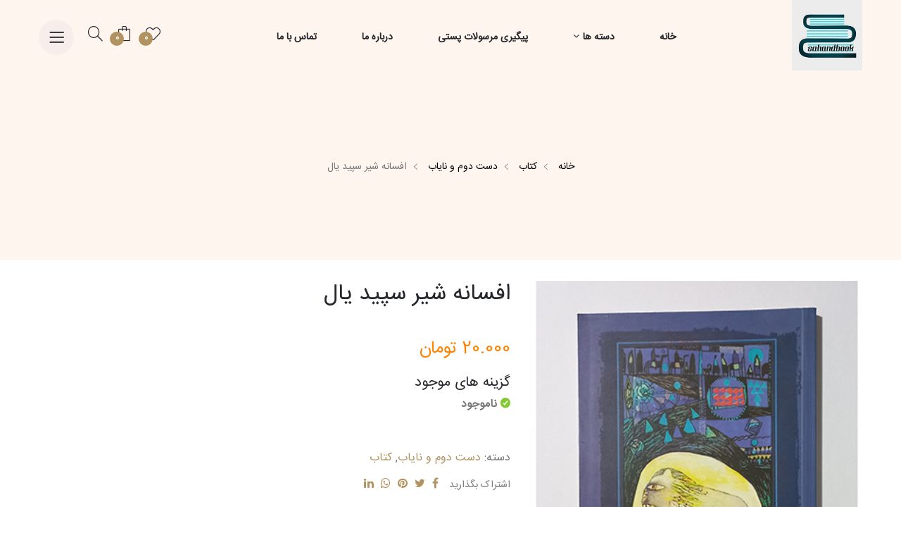

--- FILE ---
content_type: text/html; charset=UTF-8
request_url: https://sahandbook.com/product/%D8%A7%D9%81%D8%B3%D8%A7%D9%86%D9%87-%D8%B4%DB%8C%D8%B1-%D8%B3%D9%BE%DB%8C%D8%AF-%DB%8C%D8%A7%D9%84/
body_size: 19280
content:
<!DOCTYPE html>
<html lang="fa">
<!-- Mirrored from template.hasthemes.com/hono/hono/index-3.html by HTTrack Website Copier/3.x [XR&CO'2014], Sat, 27 Nov 2021 04:38:27 GMT -->
<head>
    <meta charset="UTF-8"/>
    <meta name="viewport" content="width=device-width, initial-scale=1.0"/>
    <!-- ::::::::::::::Favicon icon::::::::::::::-->
    <link rel="shortcut icon" href="https://sahandbook.com/wp-content/themes/barat/images/favicon.ico" type="image/png"/>
    <!-- Use the minified version files listed below for better performance and remove the files listed above -->
    <meta name='robots' content='index, follow, max-image-preview:large, max-snippet:-1, max-video-preview:-1' />

	<!-- This site is optimized with the Yoast SEO plugin v23.8 - https://yoast.com/wordpress/plugins/seo/ -->
	<title>خرید و خلاصه کتاب افسانه شیر سپید یال - سهند بوک</title>
	<meta name="description" content="کتاب افسانه شیر سپید یال ، اثری از محمدرضا یوسفی و سایر کتاب های دست دوم را می توانید از سایت سهندبوک تهیه فرمایید ......." />
	<link rel="canonical" href="https://sahandbook.com/product/افسانه-شیر-سپید-یال/" />
	<meta property="og:locale" content="fa_IR" />
	<meta property="og:type" content="article" />
	<meta property="og:title" content="خرید و خلاصه کتاب افسانه شیر سپید یال - سهند بوک" />
	<meta property="og:description" content="کتاب افسانه شیر سپید یال ، اثری از محمدرضا یوسفی و سایر کتاب های دست دوم را می توانید از سایت سهندبوک تهیه فرمایید ......." />
	<meta property="og:url" content="https://sahandbook.com/product/افسانه-شیر-سپید-یال/" />
	<meta property="og:site_name" content="سهند بوک" />
	<meta property="article:modified_time" content="2023-08-22T09:50:12+00:00" />
	<meta property="og:image" content="https://sahandbook.com/path/wp-content/uploads/2023/06/Background11.png" />
	<meta property="og:image:width" content="350" />
	<meta property="og:image:height" content="447" />
	<meta property="og:image:type" content="image/png" />
	<meta name="twitter:card" content="summary_large_image" />
	<meta name="twitter:label1" content="زمان تقریبی برای خواندن" />
	<meta name="twitter:data1" content="1 دقیقه" />
	<script type="application/ld+json" class="yoast-schema-graph">{"@context":"https://schema.org","@graph":[{"@type":"WebPage","@id":"https://sahandbook.com/product/%d8%a7%d9%81%d8%b3%d8%a7%d9%86%d9%87-%d8%b4%db%8c%d8%b1-%d8%b3%d9%be%db%8c%d8%af-%db%8c%d8%a7%d9%84/","url":"https://sahandbook.com/product/%d8%a7%d9%81%d8%b3%d8%a7%d9%86%d9%87-%d8%b4%db%8c%d8%b1-%d8%b3%d9%be%db%8c%d8%af-%db%8c%d8%a7%d9%84/","name":"خرید و خلاصه کتاب افسانه شیر سپید یال - سهند بوک","isPartOf":{"@id":"https://sahandbook.com/#website"},"primaryImageOfPage":{"@id":"https://sahandbook.com/product/%d8%a7%d9%81%d8%b3%d8%a7%d9%86%d9%87-%d8%b4%db%8c%d8%b1-%d8%b3%d9%be%db%8c%d8%af-%db%8c%d8%a7%d9%84/#primaryimage"},"image":{"@id":"https://sahandbook.com/product/%d8%a7%d9%81%d8%b3%d8%a7%d9%86%d9%87-%d8%b4%db%8c%d8%b1-%d8%b3%d9%be%db%8c%d8%af-%db%8c%d8%a7%d9%84/#primaryimage"},"thumbnailUrl":"https://sahandbook.com/wp-content/uploads/2023/06/Background11.png","datePublished":"2023-04-18T12:47:50+00:00","dateModified":"2023-08-22T09:50:12+00:00","description":"کتاب افسانه شیر سپید یال ، اثری از محمدرضا یوسفی و سایر کتاب های دست دوم را می توانید از سایت سهندبوک تهیه فرمایید .......","breadcrumb":{"@id":"https://sahandbook.com/product/%d8%a7%d9%81%d8%b3%d8%a7%d9%86%d9%87-%d8%b4%db%8c%d8%b1-%d8%b3%d9%be%db%8c%d8%af-%db%8c%d8%a7%d9%84/#breadcrumb"},"inLanguage":"fa-IR","potentialAction":[{"@type":"ReadAction","target":["https://sahandbook.com/product/%d8%a7%d9%81%d8%b3%d8%a7%d9%86%d9%87-%d8%b4%db%8c%d8%b1-%d8%b3%d9%be%db%8c%d8%af-%db%8c%d8%a7%d9%84/"]}]},{"@type":"ImageObject","inLanguage":"fa-IR","@id":"https://sahandbook.com/product/%d8%a7%d9%81%d8%b3%d8%a7%d9%86%d9%87-%d8%b4%db%8c%d8%b1-%d8%b3%d9%be%db%8c%d8%af-%db%8c%d8%a7%d9%84/#primaryimage","url":"https://sahandbook.com/wp-content/uploads/2023/06/Background11.png","contentUrl":"https://sahandbook.com/wp-content/uploads/2023/06/Background11.png","width":350,"height":447},{"@type":"BreadcrumbList","@id":"https://sahandbook.com/product/%d8%a7%d9%81%d8%b3%d8%a7%d9%86%d9%87-%d8%b4%db%8c%d8%b1-%d8%b3%d9%be%db%8c%d8%af-%db%8c%d8%a7%d9%84/#breadcrumb","itemListElement":[{"@type":"ListItem","position":1,"name":"فروشگاه","item":"https://sahandbook.com/shop/"},{"@type":"ListItem","position":2,"name":"افسانه شیر سپید یال"}]},{"@type":"WebSite","@id":"https://sahandbook.com/#website","url":"https://sahandbook.com/","name":"سهند بوک","description":"فروشگاه اینترنتی کتاب","potentialAction":[{"@type":"SearchAction","target":{"@type":"EntryPoint","urlTemplate":"https://sahandbook.com/?s={search_term_string}"},"query-input":{"@type":"PropertyValueSpecification","valueRequired":true,"valueName":"search_term_string"}}],"inLanguage":"fa-IR"}]}</script>
	<!-- / Yoast SEO plugin. -->


<link rel="alternate" type="application/rss+xml" title="سهند بوک &raquo; افسانه شیر سپید یال خوراک دیدگاه‌ها" href="https://sahandbook.com/product/%d8%a7%d9%81%d8%b3%d8%a7%d9%86%d9%87-%d8%b4%db%8c%d8%b1-%d8%b3%d9%be%db%8c%d8%af-%db%8c%d8%a7%d9%84/feed/" />
<link rel="alternate" title="oEmbed (JSON)" type="application/json+oembed" href="https://sahandbook.com/wp-json/oembed/1.0/embed?url=https%3A%2F%2Fsahandbook.com%2Fproduct%2F%25d8%25a7%25d9%2581%25d8%25b3%25d8%25a7%25d9%2586%25d9%2587-%25d8%25b4%25db%258c%25d8%25b1-%25d8%25b3%25d9%25be%25db%258c%25d8%25af-%25db%258c%25d8%25a7%25d9%2584%2F" />
<link rel="alternate" title="oEmbed (XML)" type="text/xml+oembed" href="https://sahandbook.com/wp-json/oembed/1.0/embed?url=https%3A%2F%2Fsahandbook.com%2Fproduct%2F%25d8%25a7%25d9%2581%25d8%25b3%25d8%25a7%25d9%2586%25d9%2587-%25d8%25b4%25db%258c%25d8%25b1-%25d8%25b3%25d9%25be%25db%258c%25d8%25af-%25db%258c%25d8%25a7%25d9%2584%2F&#038;format=xml" />
<style id='wp-img-auto-sizes-contain-inline-css' type='text/css'>
img:is([sizes=auto i],[sizes^="auto," i]){contain-intrinsic-size:3000px 1500px}
/*# sourceURL=wp-img-auto-sizes-contain-inline-css */
</style>
<link rel='stylesheet' id='operation-css' href='https://sahandbook.com/wp-content/plugins/barat-plugin/css/operation.css?ver=eb030701e193784c51656307eed65d29' type='text/css' media='all' />
<style id='wp-emoji-styles-inline-css' type='text/css'>

	img.wp-smiley, img.emoji {
		display: inline !important;
		border: none !important;
		box-shadow: none !important;
		height: 1em !important;
		width: 1em !important;
		margin: 0 0.07em !important;
		vertical-align: -0.1em !important;
		background: none !important;
		padding: 0 !important;
	}
/*# sourceURL=wp-emoji-styles-inline-css */
</style>
<style id='wp-block-library-inline-css' type='text/css'>
:root{--wp-block-synced-color:#7a00df;--wp-block-synced-color--rgb:122,0,223;--wp-bound-block-color:var(--wp-block-synced-color);--wp-editor-canvas-background:#ddd;--wp-admin-theme-color:#007cba;--wp-admin-theme-color--rgb:0,124,186;--wp-admin-theme-color-darker-10:#006ba1;--wp-admin-theme-color-darker-10--rgb:0,107,160.5;--wp-admin-theme-color-darker-20:#005a87;--wp-admin-theme-color-darker-20--rgb:0,90,135;--wp-admin-border-width-focus:2px}@media (min-resolution:192dpi){:root{--wp-admin-border-width-focus:1.5px}}.wp-element-button{cursor:pointer}:root .has-very-light-gray-background-color{background-color:#eee}:root .has-very-dark-gray-background-color{background-color:#313131}:root .has-very-light-gray-color{color:#eee}:root .has-very-dark-gray-color{color:#313131}:root .has-vivid-green-cyan-to-vivid-cyan-blue-gradient-background{background:linear-gradient(135deg,#00d084,#0693e3)}:root .has-purple-crush-gradient-background{background:linear-gradient(135deg,#34e2e4,#4721fb 50%,#ab1dfe)}:root .has-hazy-dawn-gradient-background{background:linear-gradient(135deg,#faaca8,#dad0ec)}:root .has-subdued-olive-gradient-background{background:linear-gradient(135deg,#fafae1,#67a671)}:root .has-atomic-cream-gradient-background{background:linear-gradient(135deg,#fdd79a,#004a59)}:root .has-nightshade-gradient-background{background:linear-gradient(135deg,#330968,#31cdcf)}:root .has-midnight-gradient-background{background:linear-gradient(135deg,#020381,#2874fc)}:root{--wp--preset--font-size--normal:16px;--wp--preset--font-size--huge:42px}.has-regular-font-size{font-size:1em}.has-larger-font-size{font-size:2.625em}.has-normal-font-size{font-size:var(--wp--preset--font-size--normal)}.has-huge-font-size{font-size:var(--wp--preset--font-size--huge)}.has-text-align-center{text-align:center}.has-text-align-left{text-align:left}.has-text-align-right{text-align:right}.has-fit-text{white-space:nowrap!important}#end-resizable-editor-section{display:none}.aligncenter{clear:both}.items-justified-left{justify-content:flex-start}.items-justified-center{justify-content:center}.items-justified-right{justify-content:flex-end}.items-justified-space-between{justify-content:space-between}.screen-reader-text{border:0;clip-path:inset(50%);height:1px;margin:-1px;overflow:hidden;padding:0;position:absolute;width:1px;word-wrap:normal!important}.screen-reader-text:focus{background-color:#ddd;clip-path:none;color:#444;display:block;font-size:1em;height:auto;left:5px;line-height:normal;padding:15px 23px 14px;text-decoration:none;top:5px;width:auto;z-index:100000}html :where(.has-border-color){border-style:solid}html :where([style*=border-top-color]){border-top-style:solid}html :where([style*=border-right-color]){border-right-style:solid}html :where([style*=border-bottom-color]){border-bottom-style:solid}html :where([style*=border-left-color]){border-left-style:solid}html :where([style*=border-width]){border-style:solid}html :where([style*=border-top-width]){border-top-style:solid}html :where([style*=border-right-width]){border-right-style:solid}html :where([style*=border-bottom-width]){border-bottom-style:solid}html :where([style*=border-left-width]){border-left-style:solid}html :where(img[class*=wp-image-]){height:auto;max-width:100%}:where(figure){margin:0 0 1em}html :where(.is-position-sticky){--wp-admin--admin-bar--position-offset:var(--wp-admin--admin-bar--height,0px)}@media screen and (max-width:600px){html :where(.is-position-sticky){--wp-admin--admin-bar--position-offset:0px}}

/*# sourceURL=wp-block-library-inline-css */
</style><link rel='stylesheet' id='wc-blocks-style-rtl-css' href='https://sahandbook.com/wp-content/plugins/woocommerce/assets/client/blocks/wc-blocks-rtl.css?ver=wc-9.4.4' type='text/css' media='all' />
<style id='global-styles-inline-css' type='text/css'>
:root{--wp--preset--aspect-ratio--square: 1;--wp--preset--aspect-ratio--4-3: 4/3;--wp--preset--aspect-ratio--3-4: 3/4;--wp--preset--aspect-ratio--3-2: 3/2;--wp--preset--aspect-ratio--2-3: 2/3;--wp--preset--aspect-ratio--16-9: 16/9;--wp--preset--aspect-ratio--9-16: 9/16;--wp--preset--color--black: #000000;--wp--preset--color--cyan-bluish-gray: #abb8c3;--wp--preset--color--white: #ffffff;--wp--preset--color--pale-pink: #f78da7;--wp--preset--color--vivid-red: #cf2e2e;--wp--preset--color--luminous-vivid-orange: #ff6900;--wp--preset--color--luminous-vivid-amber: #fcb900;--wp--preset--color--light-green-cyan: #7bdcb5;--wp--preset--color--vivid-green-cyan: #00d084;--wp--preset--color--pale-cyan-blue: #8ed1fc;--wp--preset--color--vivid-cyan-blue: #0693e3;--wp--preset--color--vivid-purple: #9b51e0;--wp--preset--gradient--vivid-cyan-blue-to-vivid-purple: linear-gradient(135deg,rgb(6,147,227) 0%,rgb(155,81,224) 100%);--wp--preset--gradient--light-green-cyan-to-vivid-green-cyan: linear-gradient(135deg,rgb(122,220,180) 0%,rgb(0,208,130) 100%);--wp--preset--gradient--luminous-vivid-amber-to-luminous-vivid-orange: linear-gradient(135deg,rgb(252,185,0) 0%,rgb(255,105,0) 100%);--wp--preset--gradient--luminous-vivid-orange-to-vivid-red: linear-gradient(135deg,rgb(255,105,0) 0%,rgb(207,46,46) 100%);--wp--preset--gradient--very-light-gray-to-cyan-bluish-gray: linear-gradient(135deg,rgb(238,238,238) 0%,rgb(169,184,195) 100%);--wp--preset--gradient--cool-to-warm-spectrum: linear-gradient(135deg,rgb(74,234,220) 0%,rgb(151,120,209) 20%,rgb(207,42,186) 40%,rgb(238,44,130) 60%,rgb(251,105,98) 80%,rgb(254,248,76) 100%);--wp--preset--gradient--blush-light-purple: linear-gradient(135deg,rgb(255,206,236) 0%,rgb(152,150,240) 100%);--wp--preset--gradient--blush-bordeaux: linear-gradient(135deg,rgb(254,205,165) 0%,rgb(254,45,45) 50%,rgb(107,0,62) 100%);--wp--preset--gradient--luminous-dusk: linear-gradient(135deg,rgb(255,203,112) 0%,rgb(199,81,192) 50%,rgb(65,88,208) 100%);--wp--preset--gradient--pale-ocean: linear-gradient(135deg,rgb(255,245,203) 0%,rgb(182,227,212) 50%,rgb(51,167,181) 100%);--wp--preset--gradient--electric-grass: linear-gradient(135deg,rgb(202,248,128) 0%,rgb(113,206,126) 100%);--wp--preset--gradient--midnight: linear-gradient(135deg,rgb(2,3,129) 0%,rgb(40,116,252) 100%);--wp--preset--font-size--small: 13px;--wp--preset--font-size--medium: 20px;--wp--preset--font-size--large: 36px;--wp--preset--font-size--x-large: 42px;--wp--preset--font-family--inter: "Inter", sans-serif;--wp--preset--font-family--cardo: Cardo;--wp--preset--spacing--20: 0.44rem;--wp--preset--spacing--30: 0.67rem;--wp--preset--spacing--40: 1rem;--wp--preset--spacing--50: 1.5rem;--wp--preset--spacing--60: 2.25rem;--wp--preset--spacing--70: 3.38rem;--wp--preset--spacing--80: 5.06rem;--wp--preset--shadow--natural: 6px 6px 9px rgba(0, 0, 0, 0.2);--wp--preset--shadow--deep: 12px 12px 50px rgba(0, 0, 0, 0.4);--wp--preset--shadow--sharp: 6px 6px 0px rgba(0, 0, 0, 0.2);--wp--preset--shadow--outlined: 6px 6px 0px -3px rgb(255, 255, 255), 6px 6px rgb(0, 0, 0);--wp--preset--shadow--crisp: 6px 6px 0px rgb(0, 0, 0);}:where(.is-layout-flex){gap: 0.5em;}:where(.is-layout-grid){gap: 0.5em;}body .is-layout-flex{display: flex;}.is-layout-flex{flex-wrap: wrap;align-items: center;}.is-layout-flex > :is(*, div){margin: 0;}body .is-layout-grid{display: grid;}.is-layout-grid > :is(*, div){margin: 0;}:where(.wp-block-columns.is-layout-flex){gap: 2em;}:where(.wp-block-columns.is-layout-grid){gap: 2em;}:where(.wp-block-post-template.is-layout-flex){gap: 1.25em;}:where(.wp-block-post-template.is-layout-grid){gap: 1.25em;}.has-black-color{color: var(--wp--preset--color--black) !important;}.has-cyan-bluish-gray-color{color: var(--wp--preset--color--cyan-bluish-gray) !important;}.has-white-color{color: var(--wp--preset--color--white) !important;}.has-pale-pink-color{color: var(--wp--preset--color--pale-pink) !important;}.has-vivid-red-color{color: var(--wp--preset--color--vivid-red) !important;}.has-luminous-vivid-orange-color{color: var(--wp--preset--color--luminous-vivid-orange) !important;}.has-luminous-vivid-amber-color{color: var(--wp--preset--color--luminous-vivid-amber) !important;}.has-light-green-cyan-color{color: var(--wp--preset--color--light-green-cyan) !important;}.has-vivid-green-cyan-color{color: var(--wp--preset--color--vivid-green-cyan) !important;}.has-pale-cyan-blue-color{color: var(--wp--preset--color--pale-cyan-blue) !important;}.has-vivid-cyan-blue-color{color: var(--wp--preset--color--vivid-cyan-blue) !important;}.has-vivid-purple-color{color: var(--wp--preset--color--vivid-purple) !important;}.has-black-background-color{background-color: var(--wp--preset--color--black) !important;}.has-cyan-bluish-gray-background-color{background-color: var(--wp--preset--color--cyan-bluish-gray) !important;}.has-white-background-color{background-color: var(--wp--preset--color--white) !important;}.has-pale-pink-background-color{background-color: var(--wp--preset--color--pale-pink) !important;}.has-vivid-red-background-color{background-color: var(--wp--preset--color--vivid-red) !important;}.has-luminous-vivid-orange-background-color{background-color: var(--wp--preset--color--luminous-vivid-orange) !important;}.has-luminous-vivid-amber-background-color{background-color: var(--wp--preset--color--luminous-vivid-amber) !important;}.has-light-green-cyan-background-color{background-color: var(--wp--preset--color--light-green-cyan) !important;}.has-vivid-green-cyan-background-color{background-color: var(--wp--preset--color--vivid-green-cyan) !important;}.has-pale-cyan-blue-background-color{background-color: var(--wp--preset--color--pale-cyan-blue) !important;}.has-vivid-cyan-blue-background-color{background-color: var(--wp--preset--color--vivid-cyan-blue) !important;}.has-vivid-purple-background-color{background-color: var(--wp--preset--color--vivid-purple) !important;}.has-black-border-color{border-color: var(--wp--preset--color--black) !important;}.has-cyan-bluish-gray-border-color{border-color: var(--wp--preset--color--cyan-bluish-gray) !important;}.has-white-border-color{border-color: var(--wp--preset--color--white) !important;}.has-pale-pink-border-color{border-color: var(--wp--preset--color--pale-pink) !important;}.has-vivid-red-border-color{border-color: var(--wp--preset--color--vivid-red) !important;}.has-luminous-vivid-orange-border-color{border-color: var(--wp--preset--color--luminous-vivid-orange) !important;}.has-luminous-vivid-amber-border-color{border-color: var(--wp--preset--color--luminous-vivid-amber) !important;}.has-light-green-cyan-border-color{border-color: var(--wp--preset--color--light-green-cyan) !important;}.has-vivid-green-cyan-border-color{border-color: var(--wp--preset--color--vivid-green-cyan) !important;}.has-pale-cyan-blue-border-color{border-color: var(--wp--preset--color--pale-cyan-blue) !important;}.has-vivid-cyan-blue-border-color{border-color: var(--wp--preset--color--vivid-cyan-blue) !important;}.has-vivid-purple-border-color{border-color: var(--wp--preset--color--vivid-purple) !important;}.has-vivid-cyan-blue-to-vivid-purple-gradient-background{background: var(--wp--preset--gradient--vivid-cyan-blue-to-vivid-purple) !important;}.has-light-green-cyan-to-vivid-green-cyan-gradient-background{background: var(--wp--preset--gradient--light-green-cyan-to-vivid-green-cyan) !important;}.has-luminous-vivid-amber-to-luminous-vivid-orange-gradient-background{background: var(--wp--preset--gradient--luminous-vivid-amber-to-luminous-vivid-orange) !important;}.has-luminous-vivid-orange-to-vivid-red-gradient-background{background: var(--wp--preset--gradient--luminous-vivid-orange-to-vivid-red) !important;}.has-very-light-gray-to-cyan-bluish-gray-gradient-background{background: var(--wp--preset--gradient--very-light-gray-to-cyan-bluish-gray) !important;}.has-cool-to-warm-spectrum-gradient-background{background: var(--wp--preset--gradient--cool-to-warm-spectrum) !important;}.has-blush-light-purple-gradient-background{background: var(--wp--preset--gradient--blush-light-purple) !important;}.has-blush-bordeaux-gradient-background{background: var(--wp--preset--gradient--blush-bordeaux) !important;}.has-luminous-dusk-gradient-background{background: var(--wp--preset--gradient--luminous-dusk) !important;}.has-pale-ocean-gradient-background{background: var(--wp--preset--gradient--pale-ocean) !important;}.has-electric-grass-gradient-background{background: var(--wp--preset--gradient--electric-grass) !important;}.has-midnight-gradient-background{background: var(--wp--preset--gradient--midnight) !important;}.has-small-font-size{font-size: var(--wp--preset--font-size--small) !important;}.has-medium-font-size{font-size: var(--wp--preset--font-size--medium) !important;}.has-large-font-size{font-size: var(--wp--preset--font-size--large) !important;}.has-x-large-font-size{font-size: var(--wp--preset--font-size--x-large) !important;}
/*# sourceURL=global-styles-inline-css */
</style>

<style id='classic-theme-styles-inline-css' type='text/css'>
/*! This file is auto-generated */
.wp-block-button__link{color:#fff;background-color:#32373c;border-radius:9999px;box-shadow:none;text-decoration:none;padding:calc(.667em + 2px) calc(1.333em + 2px);font-size:1.125em}.wp-block-file__button{background:#32373c;color:#fff;text-decoration:none}
/*# sourceURL=/wp-includes/css/classic-themes.min.css */
</style>
<link rel='stylesheet' id='woocommerce-layout-rtl-css' href='https://sahandbook.com/wp-content/plugins/woocommerce/assets/css/woocommerce-layout-rtl.css?ver=9.4.4' type='text/css' media='all' />
<link rel='stylesheet' id='woocommerce-smallscreen-rtl-css' href='https://sahandbook.com/wp-content/plugins/woocommerce/assets/css/woocommerce-smallscreen-rtl.css?ver=9.4.4' type='text/css' media='only screen and (max-width: 768px)' />
<link rel='stylesheet' id='woocommerce-general-rtl-css' href='https://sahandbook.com/wp-content/plugins/woocommerce/assets/css/woocommerce-rtl.css?ver=9.4.4' type='text/css' media='all' />
<style id='woocommerce-inline-inline-css' type='text/css'>
.woocommerce form .form-row .required { visibility: visible; }
/*# sourceURL=woocommerce-inline-inline-css */
</style>
<link rel='stylesheet' id='vendor.min-css' href='https://sahandbook.com/wp-content/themes/barat/css/vendor.min.css?ver=1' type='text/css' media='all' />
<link rel='stylesheet' id='plugins.min-css' href='https://sahandbook.com/wp-content/themes/barat/css/plugins.min.css?ver=1' type='text/css' media='all' />
<link rel='stylesheet' id='style.min-css' href='https://sahandbook.com/wp-content/themes/barat/css/style.min.css?ver=1' type='text/css' media='all' />
<script type="text/javascript" src="https://sahandbook.com/wp-includes/js/jquery/jquery.min.js?ver=3.7.1" id="jquery-core-js"></script>
<script type="text/javascript" src="https://sahandbook.com/wp-includes/js/jquery/jquery-migrate.min.js?ver=3.4.1" id="jquery-migrate-js"></script>
<script type="text/javascript" src="https://sahandbook.com/wp-content/plugins/barat-plugin/js/jquery.hideseek.min.js?ver=eb030701e193784c51656307eed65d29" id="hideseek-js"></script>
<script type="text/javascript" src="https://sahandbook.com/wp-content/plugins/woocommerce/assets/js/jquery-blockui/jquery.blockUI.min.js?ver=2.7.0-wc.9.4.4" id="jquery-blockui-js" defer="defer" data-wp-strategy="defer"></script>
<script type="text/javascript" id="wc-add-to-cart-js-extra">
/* <![CDATA[ */
var wc_add_to_cart_params = {"ajax_url":"/wp-admin/admin-ajax.php","wc_ajax_url":"/?wc-ajax=%%endpoint%%","i18n_view_cart":"\u0645\u0634\u0627\u0647\u062f\u0647 \u0633\u0628\u062f \u062e\u0631\u06cc\u062f","cart_url":"https://sahandbook.com/cart/","is_cart":"","cart_redirect_after_add":"yes"};
//# sourceURL=wc-add-to-cart-js-extra
/* ]]> */
</script>
<script type="text/javascript" src="https://sahandbook.com/wp-content/plugins/woocommerce/assets/js/frontend/add-to-cart.min.js?ver=9.4.4" id="wc-add-to-cart-js" defer="defer" data-wp-strategy="defer"></script>
<script type="text/javascript" id="wc-single-product-js-extra">
/* <![CDATA[ */
var wc_single_product_params = {"i18n_required_rating_text":"\u0644\u0637\u0641\u0627 \u06cc\u06a9 \u0627\u0645\u062a\u06cc\u0627\u0632 \u0631\u0627 \u0627\u0646\u062a\u062e\u0627\u0628 \u06a9\u0646\u06cc\u062f","review_rating_required":"no","flexslider":{"rtl":true,"animation":"slide","smoothHeight":true,"directionNav":false,"controlNav":"thumbnails","slideshow":false,"animationSpeed":500,"animationLoop":false,"allowOneSlide":false},"zoom_enabled":"","zoom_options":[],"photoswipe_enabled":"","photoswipe_options":{"shareEl":false,"closeOnScroll":false,"history":false,"hideAnimationDuration":0,"showAnimationDuration":0},"flexslider_enabled":""};
//# sourceURL=wc-single-product-js-extra
/* ]]> */
</script>
<script type="text/javascript" src="https://sahandbook.com/wp-content/plugins/woocommerce/assets/js/frontend/single-product.min.js?ver=9.4.4" id="wc-single-product-js" defer="defer" data-wp-strategy="defer"></script>
<script type="text/javascript" src="https://sahandbook.com/wp-content/plugins/woocommerce/assets/js/js-cookie/js.cookie.min.js?ver=2.1.4-wc.9.4.4" id="js-cookie-js" defer="defer" data-wp-strategy="defer"></script>
<script type="text/javascript" id="woocommerce-js-extra">
/* <![CDATA[ */
var woocommerce_params = {"ajax_url":"/wp-admin/admin-ajax.php","wc_ajax_url":"/?wc-ajax=%%endpoint%%"};
//# sourceURL=woocommerce-js-extra
/* ]]> */
</script>
<script type="text/javascript" src="https://sahandbook.com/wp-content/plugins/woocommerce/assets/js/frontend/woocommerce.min.js?ver=9.4.4" id="woocommerce-js" defer="defer" data-wp-strategy="defer"></script>
<link rel="https://api.w.org/" href="https://sahandbook.com/wp-json/" /><link rel="alternate" title="JSON" type="application/json" href="https://sahandbook.com/wp-json/wp/v2/product/3076" /><link rel="EditURI" type="application/rsd+xml" title="RSD" href="https://sahandbook.com/xmlrpc.php?rsd" />

<link rel='shortlink' href='https://sahandbook.com/?p=3076' />
	<noscript><style>.woocommerce-product-gallery{ opacity: 1 !important; }</style></noscript>
	<style class='wp-fonts-local' type='text/css'>
@font-face{font-family:Inter;font-style:normal;font-weight:300 900;font-display:fallback;src:url('https://sahandbook.com/wp-content/plugins/woocommerce/assets/fonts/Inter-VariableFont_slnt,wght.woff2') format('woff2');font-stretch:normal;}
@font-face{font-family:Cardo;font-style:normal;font-weight:400;font-display:fallback;src:url('https://sahandbook.com/wp-content/plugins/woocommerce/assets/fonts/cardo_normal_400.woff2') format('woff2');}
</style>
</head>
<body>
<!-- Start Header Area -->
<header class="header-section d-none d-xl-block">
    <div class="header-wrapper">
        <div class="header-bottom header-bottom-color--golden section-fluid
            sticky-header sticky-color--golden ">
            <div class="container-fluid">
                <div class="row">
                    <div class="col-12 d-flex align-items-center justify-content-between">
                        <!-- Start Header Logo -->
                        <div class="header-logo">
                            <h1 class="logo">
                                <a href="/" title="logo"><img src="https://sahandbook.com/wp-content/uploads/2022/03/logo-sahandbook.jpg" alt="سهند بوک"/></a>
                            </h1>
                        </div>
                        <!-- End Header Logo -->

                        <!-- Start Header Main Menu -->
                        <div class="main-menu menu-color--black menu-hover-color--pink">
                            <nav>
                            <ul id="menu-page-menu" class="menu"><li id="menu-item-10902" class="menu-item menu-item-type-custom menu-item-object-custom menu-item-10902"><a href="/">خانه</a></li>
<li id="menu-item-10910" class="mega nav__bar menu-item menu-item-type-custom menu-item-object-custom menu-item-has-children menu-item-10910"><a href="/shop">دسته ها</a>
<ul class="sub-menu">
	<li id="menu-item-11416" class="menu-item menu-item-type-taxonomy menu-item-object-product_cat menu-item-11416"><a href="https://sahandbook.com/product-category/%d9%85%d9%88%d8%b3%db%8c%d9%82%db%8c/%d8%a2%d9%85%d9%88%d8%b2%d8%b4-%d9%85%d9%88%d8%b3%db%8c%d9%82%db%8c/">آموزش موسیقی</a></li>
	<li id="menu-item-11418" class="menu-item menu-item-type-taxonomy menu-item-object-product_cat menu-item-11418"><a href="https://sahandbook.com/product-category/%d8%a8%d8%a7%d8%b2%d8%a7%d8%b1%db%8c%d8%a7%d8%a8%db%8c/">بازاریابی</a></li>
	<li id="menu-item-11419" class="menu-item menu-item-type-taxonomy menu-item-object-product_cat menu-item-11419"><a href="https://sahandbook.com/product-category/%d9%be%d8%a7%d8%b1%d8%aa%db%8c%d8%aa%d9%88%d8%b1/">پارتیتور</a></li>
	<li id="menu-item-11420" class="m-li menu-item menu-item-type-taxonomy menu-item-object-product_cat menu-item-11420"><a href="https://sahandbook.com/product-category/%d9%be%d8%b1%d9%81%d8%b1%d9%88%d8%b4-%d9%87%d8%a7/">پرفروش ها</a></li>
	<li id="menu-item-11421" class="menu-item menu-item-type-taxonomy menu-item-object-product_cat menu-item-11421"><a href="https://sahandbook.com/product-category/%d9%be%db%8c%d8%a7%d9%86%d9%88-%d9%88-%da%a9%db%8c%d8%a8%d8%b1%d8%af/">پیانو و کیبرد</a></li>
	<li id="menu-item-11422" class="menu-item menu-item-type-taxonomy menu-item-object-product_cat menu-item-11422"><a href="https://sahandbook.com/product-category/%d8%aa%d8%a6%d9%88%d8%b1%db%8c-%d9%88-%d8%aa%d8%a7%d8%b1%db%8c%d8%ae-%d9%85%d9%88%d8%b3%db%8c%d9%82%db%8c/">تئوری و نظری</a></li>
	<li id="menu-item-11423" class="menu-item menu-item-type-taxonomy menu-item-object-product_cat menu-item-11423"><a href="https://sahandbook.com/product-category/%d8%aa%d8%a7%d8%b1-%d9%88-%d8%b3%d9%87-%d8%aa%d8%a7%d8%b1/">تار و سه تار</a></li>
	<li id="menu-item-11424" class="menu-item menu-item-type-taxonomy menu-item-object-product_cat menu-item-11424"><a href="https://sahandbook.com/product-category/%d8%aa%d8%a7%d8%b1%db%8c%d8%ae-%d9%85%d9%88%d8%b3%db%8c%d9%82%db%8c-%d9%85%d9%88%d8%b3%db%8c%d9%82%db%8c/">تاریخ موسیقی</a></li>
	<li id="menu-item-11425" class="menu-item menu-item-type-taxonomy menu-item-object-product_cat menu-item-11425"><a href="https://sahandbook.com/product-category/%d8%aa%d8%a7%d8%b1%db%8c%d8%ae-%d9%85%d9%88%d8%b3%db%8c%d9%82%db%8c/">تاریخ موسیقی</a></li>
	<li id="menu-item-11427" class="menu-item menu-item-type-taxonomy menu-item-object-product_cat menu-item-11427"><a href="https://sahandbook.com/product-category/%d8%af%d9%81-%d9%88-%d8%aa%d9%86%d8%a8%da%a9/">دف و تنبک</a></li>
	<li id="menu-item-11428" class="menu-item menu-item-type-taxonomy menu-item-object-product_cat menu-item-11428"><a href="https://sahandbook.com/product-category/%d8%b1%d8%af%db%8c%d9%81-%d9%85%d9%88%d8%b3%db%8c%d9%82%db%8c-%d9%88-%d8%af%d8%b3%d8%aa%da%af%d8%a7%d9%87%db%8c/">ردیف موسیقی و دستگاهی</a></li>
	<li id="menu-item-11429" class="menu-item menu-item-type-taxonomy menu-item-object-product_cat menu-item-11429"><a href="https://sahandbook.com/product-category/%d8%b1%d9%85%d8%a7%d9%86/">رمان</a></li>
	<li id="menu-item-11430" class="menu-item menu-item-type-taxonomy menu-item-object-product_cat menu-item-11430"><a href="https://sahandbook.com/product-category/%d8%b1%d9%88%d8%a7%d9%86%d8%b4%d9%86%d8%a7%d8%b3%db%8c/">روانشناسی</a></li>
	<li id="menu-item-11431" class="menu-item menu-item-type-taxonomy menu-item-object-product_cat menu-item-11431"><a href="https://sahandbook.com/product-category/%d8%b2%d8%a8%d8%a7%d9%86-%d8%ae%d8%a7%d8%b1%d8%ac%d9%87/">زبان خارجه</a></li>
	<li id="menu-item-11432" class="menu-item menu-item-type-taxonomy menu-item-object-product_cat menu-item-11432"><a href="https://sahandbook.com/product-category/%d8%b3%d8%a7%d8%b2-%d9%88-%d8%a2%d9%84%d8%a7%d8%aa-%d9%85%d9%88%d8%b3%db%8c%d9%82%db%8c/">ساز و آلات موسیقی</a></li>
	<li id="menu-item-11434" class="menu-item menu-item-type-taxonomy menu-item-object-product_cat menu-item-11434"><a href="https://sahandbook.com/product-category/%d8%b3%d9%86%d8%aa%d9%88%d8%b1/">سنتور</a></li>
	<li id="menu-item-11436" class="menu-item menu-item-type-taxonomy menu-item-object-product_cat menu-item-11436"><a href="https://sahandbook.com/product-category/%d8%b9%d9%84%d9%88%d9%85-%d8%a7%d8%ac%d8%aa%d9%85%d8%a7%d8%b9%db%8c/">علوم اجتماعی</a></li>
	<li id="menu-item-11437" class="menu-item menu-item-type-taxonomy menu-item-object-product_cat menu-item-11437"><a href="https://sahandbook.com/product-category/%d8%b9%d9%88%d8%af-%d9%88-%d8%a8%d8%b1%d8%a8%d8%b7-%d9%88-%d8%af%db%8c%d9%88%d8%a7%d9%86/">عود و بربط و دیوان</a></li>
	<li id="menu-item-11438" class="menu-item menu-item-type-taxonomy menu-item-object-product_cat menu-item-11438"><a href="https://sahandbook.com/product-category/%d9%82%d8%a7%d9%86%d9%88%d9%86-%d9%88-%da%a9%d9%85%d8%a7%d9%86%da%86%d9%87/">قانون و کمانچه</a></li>
	<li id="menu-item-11440" class="menu-item menu-item-type-taxonomy menu-item-object-product_cat menu-item-11440"><a href="https://sahandbook.com/product-category/%da%a9%d8%aa%d8%a7%d8%a8/%d8%a8%d8%a7%d8%b2%d8%a7%d8%b1%db%8c%d8%a7%d8%a8%db%8c-%da%a9%d8%aa%d8%a7%d8%a8/">بازاریابی</a></li>
	<li id="menu-item-11441" class="menu-item menu-item-type-taxonomy menu-item-object-product_cat current-product-ancestor current-menu-parent current-product-parent menu-item-11441"><a href="https://sahandbook.com/product-category/%da%a9%d8%aa%d8%a7%d8%a8/%d8%af%d8%b3%d8%aa-%d8%af%d9%88%d9%85-%d9%88-%d9%86%d8%a7%db%8c%d8%a7%d8%a8-%da%a9%d8%aa%d8%a7%d8%a8/">دست دوم و نایاب</a></li>
	<li id="menu-item-11442" class="menu-item menu-item-type-taxonomy menu-item-object-product_cat menu-item-11442"><a href="https://sahandbook.com/product-category/%da%a9%d8%aa%d8%a7%d8%a8/%d8%b1%d9%85%d8%a7%d9%86-%da%a9%d8%aa%d8%a7%d8%a8/">رمان</a></li>
	<li id="menu-item-11443" class="menu-item menu-item-type-taxonomy menu-item-object-product_cat menu-item-11443"><a href="https://sahandbook.com/product-category/%da%a9%d8%aa%d8%a7%d8%a8/%d8%b1%d9%88%d8%a7%d9%86%d8%b4%d9%86%d8%a7%d8%b3%db%8c-%da%a9%d8%aa%d8%a7%d8%a8/">روانشناسی</a></li>
	<li id="menu-item-11444" class="menu-item menu-item-type-taxonomy menu-item-object-product_cat menu-item-11444"><a href="https://sahandbook.com/product-category/%da%a9%d8%aa%d8%a7%d8%a8/%d8%b2%d8%a8%d8%a7%d9%86-%d8%ae%d8%a7%d8%b1%d8%ac%d9%87-%da%a9%d8%aa%d8%a7%d8%a8/">زبان خارجه</a></li>
	<li id="menu-item-11445" class="menu-item menu-item-type-taxonomy menu-item-object-product_cat menu-item-11445"><a href="https://sahandbook.com/product-category/%da%a9%d8%aa%d8%a7%d8%a8/%d8%b9%d9%84%d9%88%d9%85-%d8%a7%d8%ac%d8%aa%d9%85%d8%a7%d8%b9%db%8c-%da%a9%d8%aa%d8%a7%d8%a8/">علوم اجتماعی</a></li>
	<li id="menu-item-11446" class="menu-item menu-item-type-taxonomy menu-item-object-product_cat menu-item-11446"><a href="https://sahandbook.com/product-category/%da%a9%d8%aa%d8%a7%d8%a8/%da%a9%d9%88%d8%af%da%a9-%d9%88-%d9%86%d9%88%d8%ac%d9%88%d8%a7%d9%86-%da%a9%d8%aa%d8%a7%d8%a8/">کودک و نوجوان</a></li>
	<li id="menu-item-11447" class="m-li menu-item menu-item-type-taxonomy menu-item-object-product_cat menu-item-11447"><a href="https://sahandbook.com/product-category/%da%a9%d8%aa%d8%a7%d8%a8/%d9%85%d9%88%d8%b3%db%8c%d9%82%db%8c-%da%a9%d8%aa%d8%a7%d8%a8/">موسیقی</a></li>
	<li id="menu-item-11448" class="menu-item menu-item-type-taxonomy menu-item-object-product_cat menu-item-11448"><a href="https://sahandbook.com/product-category/%da%a9%d8%aa%d8%a7%d8%a8/%d9%85%d9%88%d8%b3%db%8c%d9%82%db%8c-%da%a9%d8%aa%d8%a7%d8%a8/%d8%a2%d9%87%d9%86%da%af%d8%b3%d8%a7%d8%b2%db%8c-%d9%88-%d9%87%d8%a7%d8%b1%d9%85%d9%88%d9%86%db%8c-%da%a9%d8%aa%d8%a7%d8%a8/">آهنگسازی و هارمونی</a></li>
	<li id="menu-item-11449" class="menu-item menu-item-type-taxonomy menu-item-object-product_cat menu-item-11449"><a href="https://sahandbook.com/product-category/%da%a9%d8%aa%d8%a7%d8%a8/%d9%85%d9%88%d8%b3%db%8c%d9%82%db%8c-%da%a9%d8%aa%d8%a7%d8%a8/%d9%be%d8%a7%d8%b1%d8%aa%db%8c%d8%aa%d9%88%d8%b1-%d9%85%d9%88%d8%b3%db%8c%d9%82%db%8c-%da%a9%d8%aa%d8%a7%d8%a8/">پارتیتور</a></li>
	<li id="menu-item-11450" class="menu-item menu-item-type-taxonomy menu-item-object-product_cat menu-item-11450"><a href="https://sahandbook.com/product-category/%da%a9%d8%aa%d8%a7%d8%a8/%d9%85%d9%88%d8%b3%db%8c%d9%82%db%8c-%da%a9%d8%aa%d8%a7%d8%a8/%d9%be%db%8c%d8%a7%d9%86%d9%88-%d9%88-%da%a9%db%8c%d8%a8%d8%b1%d8%af-%d9%85%d9%88%d8%b3%db%8c%d9%82%db%8c-%da%a9%d8%aa%d8%a7%d8%a8/">پیانو و کیبرد</a></li>
	<li id="menu-item-11451" class="menu-item menu-item-type-taxonomy menu-item-object-product_cat menu-item-11451"><a href="https://sahandbook.com/product-category/%da%a9%d8%aa%d8%a7%d8%a8/%d9%85%d9%88%d8%b3%db%8c%d9%82%db%8c-%da%a9%d8%aa%d8%a7%d8%a8/%d8%aa%d8%a6%d9%88%d8%b1%db%8c-%d9%88-%d9%86%d8%b8%d8%b1%db%8c/">تئوری و نظری</a></li>
	<li id="menu-item-11452" class="menu-item menu-item-type-taxonomy menu-item-object-product_cat menu-item-11452"><a href="https://sahandbook.com/product-category/%da%a9%d8%aa%d8%a7%d8%a8/%d9%85%d9%88%d8%b3%db%8c%d9%82%db%8c-%da%a9%d8%aa%d8%a7%d8%a8/%d8%aa%d8%a7%d8%b1-%d9%88-%d8%b3%d9%87-%d8%aa%d8%a7%d8%b1-%d9%85%d9%88%d8%b3%db%8c%d9%82%db%8c-%da%a9%d8%aa%d8%a7%d8%a8/">تار و سه تار</a></li>
	<li id="menu-item-11453" class="menu-item menu-item-type-taxonomy menu-item-object-product_cat menu-item-11453"><a href="https://sahandbook.com/product-category/%da%a9%d8%aa%d8%a7%d8%a8/%d9%85%d9%88%d8%b3%db%8c%d9%82%db%8c-%da%a9%d8%aa%d8%a7%d8%a8/%d8%aa%d8%a7%d8%b1%db%8c%d8%ae-%d9%85%d9%88%d8%b3%db%8c%d9%82%db%8c-%d9%85%d9%88%d8%b3%db%8c%d9%82%db%8c-%da%a9%d8%aa%d8%a7%d8%a8/">تاریخ موسیقی</a></li>
	<li id="menu-item-11454" class="menu-item menu-item-type-taxonomy menu-item-object-product_cat menu-item-11454"><a href="https://sahandbook.com/product-category/%da%a9%d8%aa%d8%a7%d8%a8/%d9%85%d9%88%d8%b3%db%8c%d9%82%db%8c-%da%a9%d8%aa%d8%a7%d8%a8/%d8%af%d9%81-%d9%88-%d8%aa%d9%86%d8%a8%da%a9-%d9%85%d9%88%d8%b3%db%8c%d9%82%db%8c-%da%a9%d8%aa%d8%a7%d8%a8/">دف و تنبک</a></li>
	<li id="menu-item-11455" class="menu-item menu-item-type-taxonomy menu-item-object-product_cat menu-item-11455"><a href="https://sahandbook.com/product-category/%da%a9%d8%aa%d8%a7%d8%a8/%d9%85%d9%88%d8%b3%db%8c%d9%82%db%8c-%da%a9%d8%aa%d8%a7%d8%a8/%d8%b1%d8%af%db%8c%d9%81-%d9%85%d9%88%d8%b3%db%8c%d9%82%db%8c-%d9%88-%d8%af%d8%b3%d8%aa%da%af%d8%a7%d9%87%db%8c-%d9%85%d9%88%d8%b3%db%8c%d9%82%db%8c-%da%a9%d8%aa%d8%a7%d8%a8/">ردیف موسیقی و دستگاهی</a></li>
	<li id="menu-item-11456" class="menu-item menu-item-type-taxonomy menu-item-object-product_cat menu-item-11456"><a href="https://sahandbook.com/product-category/%da%a9%d8%aa%d8%a7%d8%a8/%d9%85%d9%88%d8%b3%db%8c%d9%82%db%8c-%da%a9%d8%aa%d8%a7%d8%a8/%d8%b3%d9%84%d9%81%da%98-%d9%88-%d8%a2%d9%88%d8%a7%d8%b2-%d9%85%d9%88%d8%b3%db%8c%d9%82%db%8c-%da%a9%d8%aa%d8%a7%d8%a8/">سلفژ و آواز</a></li>
	<li id="menu-item-11457" class="menu-item menu-item-type-taxonomy menu-item-object-product_cat menu-item-11457"><a href="https://sahandbook.com/product-category/%da%a9%d8%aa%d8%a7%d8%a8/%d9%85%d9%88%d8%b3%db%8c%d9%82%db%8c-%da%a9%d8%aa%d8%a7%d8%a8/%d8%b3%d9%86%d8%aa%d9%88%d8%b1-%d9%85%d9%88%d8%b3%db%8c%d9%82%db%8c-%da%a9%d8%aa%d8%a7%d8%a8/">سنتور</a></li>
	<li id="menu-item-11458" class="menu-item menu-item-type-taxonomy menu-item-object-product_cat menu-item-11458"><a href="https://sahandbook.com/product-category/%da%a9%d8%aa%d8%a7%d8%a8/%d9%85%d9%88%d8%b3%db%8c%d9%82%db%8c-%da%a9%d8%aa%d8%a7%d8%a8/%d8%b9%d9%88%d8%af-%d9%88-%d8%a8%d8%b1%d8%a8%d8%b7-%d9%88-%d8%af%db%8c%d9%88%d8%a7%d9%86-%d9%85%d9%88%d8%b3%db%8c%d9%82%db%8c-%da%a9%d8%aa%d8%a7%d8%a8/">عود و بربط و دیوان</a></li>
	<li id="menu-item-11459" class="menu-item menu-item-type-taxonomy menu-item-object-product_cat menu-item-11459"><a href="https://sahandbook.com/product-category/%da%a9%d8%aa%d8%a7%d8%a8/%d9%85%d9%88%d8%b3%db%8c%d9%82%db%8c-%da%a9%d8%aa%d8%a7%d8%a8/%d9%82%d8%a7%d9%86%d9%88%d9%86-%d9%88-%da%a9%d9%85%d8%a7%d9%86%da%86%d9%87-%d9%85%d9%88%d8%b3%db%8c%d9%82%db%8c-%da%a9%d8%aa%d8%a7%d8%a8/">قانون و کمانچه</a></li>
	<li id="menu-item-11460" class="menu-item menu-item-type-taxonomy menu-item-object-product_cat menu-item-11460"><a href="https://sahandbook.com/product-category/%da%a9%d8%aa%d8%a7%d8%a8/%d9%85%d9%88%d8%b3%db%8c%d9%82%db%8c-%da%a9%d8%aa%d8%a7%d8%a8/%da%af%db%8c%d8%aa%d8%a7%d8%b1-%d9%85%d9%88%d8%b3%db%8c%d9%82%db%8c-%da%a9%d8%aa%d8%a7%d8%a8/">گیتار</a></li>
	<li id="menu-item-11461" class="menu-item menu-item-type-taxonomy menu-item-object-product_cat menu-item-11461"><a href="https://sahandbook.com/product-category/%da%a9%d8%aa%d8%a7%d8%a8/%d9%85%d9%88%d8%b3%db%8c%d9%82%db%8c-%da%a9%d8%aa%d8%a7%d8%a8/%d9%85%d9%88%d8%b3%db%8c%d9%82%db%8c-%da%a9%d9%88%d8%af%da%a9-%d9%85%d9%88%d8%b3%db%8c%d9%82%db%8c-%da%a9%d8%aa%d8%a7%d8%a8/">موسیقی کودک</a></li>
	<li id="menu-item-11462" class="menu-item menu-item-type-taxonomy menu-item-object-product_cat menu-item-11462"><a href="https://sahandbook.com/product-category/%da%a9%d8%aa%d8%a7%d8%a8-%da%a9%d9%88%d8%af%da%a9-%d9%88-%d9%86%d9%88%d8%ac%d9%88%d8%a7%d9%86/">کتاب کودک و نوجوان</a></li>
	<li id="menu-item-11464" class="menu-item menu-item-type-taxonomy menu-item-object-product_cat menu-item-11464"><a href="https://sahandbook.com/product-category/%d9%84%d9%88%d8%a7%d8%b2%d9%85-%d8%a7%d9%84%d8%aa%d8%ad%d8%b1%db%8c%d8%b1/">لوازم التحریر</a></li>
</ul>
</li>
<li id="menu-item-13278" class="menu-item menu-item-type-post_type menu-item-object-page menu-item-13278"><a href="https://sahandbook.com/%d9%be%db%8c%da%af%db%8c%d8%b1%db%8c-%d9%85%d8%b1%d8%b3%d9%88%d9%84%d8%a7%d8%aa-%d9%be%d8%b3%d8%aa%db%8c/">پیگیری مرسولات پستی</a></li>
<li id="menu-item-11466" class="menu-item menu-item-type-post_type menu-item-object-page menu-item-11466"><a href="https://sahandbook.com/%d8%af%d8%b1%d8%a8%d8%a7%d8%b1%d9%87-%d9%85%d8%a7/">درباره ما</a></li>
<li id="menu-item-11467" class="menu-item menu-item-type-post_type menu-item-object-page menu-item-11467"><a href="https://sahandbook.com/contact-us/">تماس با ما</a></li>
</ul>                            </nav>
                        </div>
                        <!-- End Header Main Menu Start -->

                        <!-- Start Header Action Link -->
                        <ul class="header-action-link action-color--black action-hover-color--golden">
                            <li>
                                <a href="#offcanvas-wishlish" class="offcanvas-toggle wishlish">
                                    <i class="icon-heart"></i>
                                    <span class="item-count">0</span>
                                </a>
                            </li>
                            <li>
                                <a href="#offcanvas-add-cart" class="offcanvas-toggle">
                                    <i class="icon-bag"></i>
                                    <span class="item-count">0</span>
                                </a>
                            </li>
                            <li>
                                <a href="#search">
                                    <i class="icon-magnifier"></i>
                                </a>
                            </li>
                            <li>
                                <a href="#offcanvas-about" class="offacnvas offside-about offcanvas-toggle">
                                    <i class="icon-menu"></i>
                                </a>
                            </li>
                        </ul>
                        <!-- End Header Action Link -->
                    </div>
                </div>
            </div>
        </div>
    </div>
</header>
<!-- Start Mobile Header -->
<div class=" mobile-header mobile-header-bg-color--golden section-fluid d-lg-block d-xl-none">
    <div class="container">
        <div class="row">
            <div class="col-12 d-flex align-items-center justify-content-between">
                <!-- Start Mobile Left Side -->
                <div class="mobile-header-left">
                    <ul class="mobile-menu-logo">
                        <li>
                            <h1>
                            <a href="/" title="logo">
                                <div class="logo">
                                    <img src="https://sahandbook.com/wp-content/uploads/2022/03/logo-sahandbook.jpg" alt="سهند بوک"/>
                                </div>
                            </a>
                            </h1>
                        </li>
                    </ul>
                </div>
                <!-- End Mobile Left Side -->

                <!-- Start Mobile Right Side -->
                <div class="mobile-right-side">
                    <ul class="header-action-link action-color--black action-hover-color--golden">
                        <li>
                            <a href="#search">
                                <i class="icon-magnifier"></i>
                            </a>
                        </li>
                        <li class="wishlist__none">
                            <a href="#offcanvas-wishlish" class="offcanvas-toggle">
                                <i class="icon-heart"></i>
                                <span class="item-count">0</span>
                            </a>
                        </li>
                        <li class="addcart__none">
                            <a href="#offcanvas-add-cart" class="offcanvas-toggle">
                                <i class="icon-bag"></i>
                                <span class="item-count">0</span>
                            </a>
                        </li>
                        <li>
                            <a href="#mobile-menu-offcanvas" class="offcanvas-toggle offside-menu offside-menu-color--black">
                                <i class="icon-menu"></i>
                            </a>
                        </li>
                    </ul>
                </div>
                <!-- End Mobile Right Side -->
            </div>
        </div>
    </div>
</div>
<!-- End Mobile Header --><!-- End Mobile Header -->
<!-- Start Header Area -->
	<div id="primary" class="content-area"><main id="main" class="site-main" role="main"><!-- ...:::: Start Breadcrumb Section:::... -->
<div class="breadcrumb-section breadcrumb-bg-color--golden">
    <div class="breadcrumb-wrapper">
        <div class="container">
            <div class="row">
                <div class="col-12">
                    <div class="breadcrumb-nav breadcrumb-nav-color--black breadcrumb-nav-hover-color--golden">
                        <nav aria-label="breadcrumb">
                            <ul>

                                <nav class="woocommerce-breadcrumb" aria-label="Breadcrumb"><li><a href="https://sahandbook.com">خانه</a></li><li><a href="https://sahandbook.com/product-category/%da%a9%d8%aa%d8%a7%d8%a8/">کتاب</a></li><li><a href="https://sahandbook.com/product-category/%da%a9%d8%aa%d8%a7%d8%a8/%d8%af%d8%b3%d8%aa-%d8%af%d9%88%d9%85-%d9%88-%d9%86%d8%a7%db%8c%d8%a7%d8%a8-%da%a9%d8%aa%d8%a7%d8%a8/">دست دوم و نایاب</a></li><li class="active" aria-current="page">افسانه شیر سپید یال</li></nav>                            </ul>
                        </nav>
                    </div>
                </div>
            </div>
        </div>
    </div>
</div>
<!-- ...:::: End Breadcrumb Section:::... -->
					
			<div class="woocommerce-notices-wrapper"></div><div id="product-3076" class="product type-product post-3076 status-publish first outofstock product_cat-5015 product_cat-4902 has-post-thumbnail shipping-taxable purchasable product-type-simple">

    <div class="product-details-section">
        <div class="container">
            <div class="row">
                <div class="col-xl-5 col-lg-6">
                    <div class="product-details-gallery-area" data-aos="fade-up" data-aos-delay="0">
                        <!--<figure class="woocommerce-product-gallery__wrapper">-->
<div class="woocommerce-product-gallery woocommerce-product-gallery--with-images woocommerce-product-gallery--columns-4 images" data-columns="4" style="opacity: 0; transition: opacity .25s ease-in-out;">
    <div class="product-large-image product-large-image-horaizontal swiper-container">
        <div class="swiper-wrapper">
            <div class="product-image-large-image swiper-slide img-responsive">
		<div data-thumb="https://sahandbook.com/wp-content/uploads/2023/06/Background11-100x100.png" data-thumb-alt="" data-thumb-srcset="https://sahandbook.com/wp-content/uploads/2023/06/Background11-100x100.png 100w, https://sahandbook.com/wp-content/uploads/2023/06/Background11-150x150.png 150w, https://sahandbook.com/wp-content/uploads/2023/06/Background11-300x300.png 300w" class="woocommerce-product-gallery__image"><a href="https://sahandbook.com/wp-content/uploads/2023/06/Background11.png"><img width="350" height="447" src="https://sahandbook.com/wp-content/uploads/2023/06/Background11.png" class="wp-post-image" alt="" data-caption="" data-src="https://sahandbook.com/wp-content/uploads/2023/06/Background11.png" data-large_image="https://sahandbook.com/wp-content/uploads/2023/06/Background11.png" data-large_image_width="350" data-large_image_height="447" decoding="async" fetchpriority="high" srcset="https://sahandbook.com/wp-content/uploads/2023/06/Background11.png 350w, https://sahandbook.com/wp-content/uploads/2023/06/Background11-235x300.png 235w" sizes="(max-width: 350px) 100vw, 350px" /></a></div>            </div>
                    </div>
    </div>
    <div class="product-image-thumb product-image-thumb-horizontal swiper-container pos-relative mt-5">
        <div class="swiper-wrapper">

    </div>
        <div class="gallery-thumb-arrow swiper-button-prev"></div>
        <div class="gallery-thumb-arrow swiper-button-next"></div>
    </div>
</div>                    </div>
                </div>
                <div class="col-xl-7 col-lg-6">
                    <div class="product-details-content-area product-details--golden summary entry-summary" data-aos="fade-up" data-aos-delay="200">
                        <div class="product-details-text"><h1 class="title product_title entry-title">افسانه شیر سپید یال</h1><p class="price"><span class="woocommerce-Price-amount amount"><bdi>20.000&nbsp;<span class="woocommerce-Price-currencySymbol">تومان</span></bdi></span></p>
<h4 class="title">گزینه های موجود</h4>
<div class="variable-single-item">
    <div class="product-stock">
       <span class="product-stock-in"><i style="" class="ion-checkmark-circled"></i></span>
        ناموجود    </div>
</div>
</div>
<div class="product-details-catagory mb-2 product_meta">

	
	
	<span class="title posted_in">دسته: <a href="https://sahandbook.com/product-category/%da%a9%d8%aa%d8%a7%d8%a8/%d8%af%d8%b3%d8%aa-%d8%af%d9%88%d9%85-%d9%88-%d9%86%d8%a7%db%8c%d8%a7%d8%a8-%da%a9%d8%aa%d8%a7%d8%a8/" rel="tag">دست دوم و نایاب</a>, <a href="https://sahandbook.com/product-category/%da%a9%d8%aa%d8%a7%d8%a8/" rel="tag">کتاب</a></span>
	
	

</div>
<div class="product-details-social"><span class="title">اشتراک بگذارید</span><ul><li><a href="https://www.facebook.com/sharer/sharer.php?u=https://sahandbook.com/product/%d8%a7%d9%81%d8%b3%d8%a7%d9%86%d9%87-%d8%b4%db%8c%d8%b1-%d8%b3%d9%be%db%8c%d8%af-%db%8c%d8%a7%d9%84/"><i class="fa fa-facebook"></i></a></li><li><a href="https://twitter.com/intent/tweet?url=https://sahandbook.com/product/%d8%a7%d9%81%d8%b3%d8%a7%d9%86%d9%87-%d8%b4%db%8c%d8%b1-%d8%b3%d9%be%db%8c%d8%af-%db%8c%d8%a7%d9%84/"><i class="fa fa-twitter"></i></a></li><li><a href="https://pinterest.com/pin/create/button/?url=https://sahandbook.com/product/%d8%a7%d9%81%d8%b3%d8%a7%d9%86%d9%87-%d8%b4%db%8c%d8%b1-%d8%b3%d9%be%db%8c%d8%af-%db%8c%d8%a7%d9%84/"><i class="fa fa-pinterest"></i></a></li><li><a href="https://api.whatsapp.com/send?text=https://sahandbook.com/product/%d8%a7%d9%81%d8%b3%d8%a7%d9%86%d9%87-%d8%b4%db%8c%d8%b1-%d8%b3%d9%be%db%8c%d8%af-%db%8c%d8%a7%d9%84/"><i class="fa fa-whatsapp"></i></a></li><li><a href="https://www.linkedin.com/shareArticle?mini=true&url=https://sahandbook.com/product/%d8%a7%d9%81%d8%b3%d8%a7%d9%86%d9%87-%d8%b4%db%8c%d8%b1-%d8%b3%d9%be%db%8c%d8%af-%db%8c%d8%a7%d9%84/"><i class="fa fa-linkedin"></i></a></li></ul></div>                    </div>
                </div>
            </div>
        </div>
    </div>
        <div class="product-details-content-tab-section section-top-gap-100">
        <div class="container">
            <div class="row">
                <div class="col-12">
                    <div class="product-details-content-tab-wrapper woocommerce-tabs wc-tabs-wrapper" data-aos="fade-up"
                         data-aos-delay="0">
                        <ul class="nav tablist product-details-content-tab-btn d-flex justify-content-center tabs wc-tabs" role="tablist">
                                                            <li >

                                    <a class="nav-link active" data-bs-toggle="tab" href="#description">
                                        توضیحات                                    </a>
                                </li>
                                                            <li >

                                    <a class="nav-link " data-bs-toggle="tab" href="#additional_information">
                                        توضیحات تکمیلی                                    </a>
                                </li>
                                                            <li >

                                    <a class="nav-link " data-bs-toggle="tab" href="#reviews">
                                        نظرات (0)                                    </a>
                                </li>
                                                    </ul>
                        <div class="product-details-content-tab">
                            <div class="tab-content">
                                                                                <div class="tab-pane active show" id="description">
                                    <div class="single-tab-content-item">
                                        
	<h2>توضیحات</h2>

<p>قسمتی از کتاب <strong>افسانه شیر سپید یال</strong> :</p>
<p>دارای پیکر تراش با اندام تنومندش دست و پا بسته بر روی اسبی سوار بود.</p>
<p>دور تا دور او سوارانی بودند که همه گرد و خاک آلود بودند.</p>
<p>آنها از راهی دور، از کوه و دشت و جنگل و بیابان می آمدند.</p>
<p>این کتاب اثری از محمدرضا یوسفی می باشد.</p>
<h4>این کتاب دست دوم می باشد.</h4>
                                    </div>
                                </div>
                                                                                                           <div class="tab-pane" id="additional_information">
                                    <div class="single-tab-content-item">
                                            
	<h2>توضیحات تکمیلی</h2>

<table class="table table-bordered mb-20" aria-label="جزئیات محصول">
			<tr class="woocommerce-product-attributes-item woocommerce-product-attributes-item--weight">
			<th class="woocommerce-product-attributes-item__label" scope="row">وزن</th>
			<td class="woocommerce-product-attributes-item__value">300 گرم</td>
		</tr>
	</table>
                                    </div>
                                </div>
                                                                            
                                <div class="tab-pane" id="reviews">
                                    <div class="single-tab-content-item">
                                        <!-- Start - Review Comment -->
                                            

		<h2 class="woocommerce-Reviews-title">
			نقد و بررسی‌ها		</h2>
<ul class="comment">
					<p class="woocommerce-noreviews">هنوز بررسی‌ای ثبت نشده است.</p>
			</ul>

			<div class="review-form">

					<div id="respond" class="comment-respond">
		<div class="review-form-text-top"><h5 id="reply-title">اولین کسی باشید که دیدگاهی می نویسد &ldquo;افسانه شیر سپید یال&rdquo; <small><a rel="nofollow" id="cancel-comment-reply-link" href="/product/%D8%A7%D9%81%D8%B3%D8%A7%D9%86%D9%87-%D8%B4%DB%8C%D8%B1-%D8%B3%D9%BE%DB%8C%D8%AF-%DB%8C%D8%A7%D9%84/#respond" style="display:none;">لغو پاسخ</a></small></h5></div><p class="must-log-in">برای فرستادن دیدگاه، باید <a href="https://sahandbook.com/my-account/">وارد شده</a> باشید.</p>	</div><!-- #respond -->
				</div>
	
	<div class="clear"></div>

                                    </div>
                                </div>
                                                                               </div>
                        </div>
                                            </div>
                </div>
            </div>
        </div>
    </div>

        <div class="product-default-slider-section section-top-gap-100 section-fluid">
        <!-- Start Section Content Text Area -->
        <div class="section-title-wrapper" data-aos="fade-up" data-aos-delay="0">
            <div class="container">
                <div class="row">
                    <div class="col-12">
                        <div class="section-content-gap">
                            <div class="secton-content">
                                                                    <h2 class="section-title">محصولات مرتبط</h2>
                                                                <p>مجموعه محصولات مرتبط ما را مرور کنید.</p>
                            </div>
                        </div>
                    </div>
                </div>
            </div>
        </div>
    <div class="product-wrapper" data-aos="fade-up" data-aos-delay="0">
        <div class="container">
            <div class="row">
                <div class="col-12">
                    <div class="product-slider-default-1row default-slider-nav-arrow">
                        <!-- Slider main container -->
                        <div class="swiper-container product-default-slider-4grid-1row">
                            <!-- Additional required wrapper -->
                            <div class="swiper-wrapper">
		
			
					<div class="product-default-single-item product-color--pink swiper-slide"><div class="image-box"><a href="https://sahandbook.com/product/%da%a9%d8%aa%d8%a7%d8%a8-%d8%a8%db%8c%d8%b1-%d8%a2%d9%85%d9%88%d8%b2%d8%b4-%d9%85%d9%82%d8%af%d9%85%d8%a7%d8%aa%db%8c-%d9%be%db%8c%d8%a7%d9%86%d9%88/" class="image-link"><img width="300" height="300" src="https://sahandbook.com/wp-content/uploads/2023/06/b72d9e624e74897030565c790936abf3f8e311ae_1658311734-300x300.jpg" class="attachment-woocommerce_thumbnail size-woocommerce_thumbnail wp-post-image" alt="آموزش مقدماتی پیانو بیر" decoding="async" srcset="https://sahandbook.com/wp-content/uploads/2023/06/b72d9e624e74897030565c790936abf3f8e311ae_1658311734-300x300.jpg 300w, https://sahandbook.com/wp-content/uploads/2023/06/b72d9e624e74897030565c790936abf3f8e311ae_1658311734-1024x1024.jpg 1024w, https://sahandbook.com/wp-content/uploads/2023/06/b72d9e624e74897030565c790936abf3f8e311ae_1658311734-150x150.jpg 150w, https://sahandbook.com/wp-content/uploads/2023/06/b72d9e624e74897030565c790936abf3f8e311ae_1658311734-768x768.jpg 768w, https://sahandbook.com/wp-content/uploads/2023/06/b72d9e624e74897030565c790936abf3f8e311ae_1658311734-1536x1536.jpg 1536w, https://sahandbook.com/wp-content/uploads/2023/06/b72d9e624e74897030565c790936abf3f8e311ae_1658311734-600x600.jpg 600w, https://sahandbook.com/wp-content/uploads/2023/06/b72d9e624e74897030565c790936abf3f8e311ae_1658311734-100x100.jpg 100w, https://sahandbook.com/wp-content/uploads/2023/06/b72d9e624e74897030565c790936abf3f8e311ae_1658311734.jpg 1600w" sizes="(max-width: 300px) 100vw, 300px" /></a><div class="tag"><span>فروش</span></div><div class="action-link"><div class="action-link-left"><div class="big"></div><a href="#" data-cart="137">اضافه به سبد خرید</a></div><div class="action-link-right" id="Quick-view"><a href="#" data-Quick="137"><i class="icon-magnifier"></i></a><span id="wish" data-wish="137"><i class="icon-heart"></i></span></div></div></div><div class="content"><div class="content-left"><h2 class="title"><a href="https://sahandbook.com/product/%da%a9%d8%aa%d8%a7%d8%a8-%d8%a8%db%8c%d8%b1-%d8%a2%d9%85%d9%88%d8%b2%d8%b4-%d9%85%d9%82%d8%af%d9%85%d8%a7%d8%aa%db%8c-%d9%be%db%8c%d8%a7%d9%86%d9%88/">آموزش مقدماتی پیانو بیر</a></h2></div><div class="content-right"><span class="price"><del aria-hidden="true"><span class="woocommerce-Price-amount amount"><bdi>350.000&nbsp;<span class="woocommerce-Price-currencySymbol">تومان</span></bdi></span></del> <span class="screen-reader-text">قیمت اصلی 350.000&nbsp;تومان بود.</span><ins aria-hidden="true"><span class="woocommerce-Price-amount amount"><bdi>245.000&nbsp;<span class="woocommerce-Price-currencySymbol">تومان</span></bdi></span></ins><span class="screen-reader-text">قیمت فعلی 245.000&nbsp;تومان است.</span><p class="saved-sale">سود شما: <span class="woocommerce-Price-amount amount"><bdi>105.000&nbsp;<span class="woocommerce-Price-currencySymbol">تومان</span></bdi></span></p></span></div></div></div>
			
					<div class="product-default-single-item product-color--pink swiper-slide"><div class="image-box"><a href="https://sahandbook.com/product/%d8%b4%d9%88%d9%be%d9%86-%d8%a7%d8%aa%d9%88%d8%af%d9%87%d8%a7/" class="image-link"><img width="300" height="300" src="https://sahandbook.com/wp-content/uploads/2023/06/678343229-CHOPIN-Etudes-New-95-300x300.jpg" class="attachment-woocommerce_thumbnail size-woocommerce_thumbnail wp-post-image" alt="شوپن (اتودها)" decoding="async" srcset="https://sahandbook.com/wp-content/uploads/2023/06/678343229-CHOPIN-Etudes-New-95-300x300.jpg 300w, https://sahandbook.com/wp-content/uploads/2023/06/678343229-CHOPIN-Etudes-New-95-150x150.jpg 150w, https://sahandbook.com/wp-content/uploads/2023/06/678343229-CHOPIN-Etudes-New-95-100x100.jpg 100w" sizes="(max-width: 300px) 100vw, 300px" /></a><div class="tag"><span>فروش</span></div><div class="action-link"><div class="action-link-left"><div class="big"></div><a href="#" data-cart="732">اضافه به سبد خرید</a></div><div class="action-link-right" id="Quick-view"><a href="#" data-Quick="732"><i class="icon-magnifier"></i></a><span id="wish" data-wish="732"><i class="icon-heart"></i></span></div></div></div><div class="content"><div class="content-left"><h2 class="title"><a href="https://sahandbook.com/product/%d8%b4%d9%88%d9%be%d9%86-%d8%a7%d8%aa%d9%88%d8%af%d9%87%d8%a7/">شوپن (اتودها)</a></h2></div><div class="content-right"><span class="price"><del aria-hidden="true"><span class="woocommerce-Price-amount amount"><bdi>500.000&nbsp;<span class="woocommerce-Price-currencySymbol">تومان</span></bdi></span></del> <span class="screen-reader-text">قیمت اصلی 500.000&nbsp;تومان بود.</span><ins aria-hidden="true"><span class="woocommerce-Price-amount amount"><bdi>425.000&nbsp;<span class="woocommerce-Price-currencySymbol">تومان</span></bdi></span></ins><span class="screen-reader-text">قیمت فعلی 425.000&nbsp;تومان است.</span><p class="saved-sale">سود شما: <span class="woocommerce-Price-amount amount"><bdi>75.000&nbsp;<span class="woocommerce-Price-currencySymbol">تومان</span></bdi></span></p></span></div></div></div>
			
					<div class="product-default-single-item product-color--pink swiper-slide"><div class="image-box"><a href="https://sahandbook.com/product/%d8%aa%d9%85%d8%a8%da%a9%d9%88%d9%84%d9%88-%d8%a2%d9%85%d9%88%d8%b2%d8%b4-%d8%aa%d9%85%d8%a8%da%a9-%d8%a8%d9%87-%da%a9%d9%88%d8%af%da%a9%d8%a7%d9%86/" class="image-link"><img width="300" height="300" src="https://sahandbook.com/wp-content/uploads/2023/06/Tombakolo-Book-Cover-300x300.jpg" class="attachment-woocommerce_thumbnail size-woocommerce_thumbnail wp-post-image" alt="تمبکولو (آموزش تمبک به کودکان)" decoding="async" loading="lazy" srcset="https://sahandbook.com/wp-content/uploads/2023/06/Tombakolo-Book-Cover-300x300.jpg 300w, https://sahandbook.com/wp-content/uploads/2023/06/Tombakolo-Book-Cover-150x150.jpg 150w, https://sahandbook.com/wp-content/uploads/2023/06/Tombakolo-Book-Cover-100x100.jpg 100w" sizes="auto, (max-width: 300px) 100vw, 300px" /></a><div class="tag"><span>فروش</span></div><div class="action-link"><div class="action-link-left"><div class="big"></div><a href="#" data-cart="766">اضافه به سبد خرید</a></div><div class="action-link-right" id="Quick-view"><a href="#" data-Quick="766"><i class="icon-magnifier"></i></a><span id="wish" data-wish="766"><i class="icon-heart"></i></span></div></div></div><div class="content"><div class="content-left"><h2 class="title"><a href="https://sahandbook.com/product/%d8%aa%d9%85%d8%a8%da%a9%d9%88%d9%84%d9%88-%d8%a2%d9%85%d9%88%d8%b2%d8%b4-%d8%aa%d9%85%d8%a8%da%a9-%d8%a8%d9%87-%da%a9%d9%88%d8%af%da%a9%d8%a7%d9%86/">تمبکولو (آموزش تمبک به کودکان)</a></h2></div><div class="content-right"><span class="price"><del aria-hidden="true"><span class="woocommerce-Price-amount amount"><bdi>550.000&nbsp;<span class="woocommerce-Price-currencySymbol">تومان</span></bdi></span></del> <span class="screen-reader-text">قیمت اصلی 550.000&nbsp;تومان بود.</span><ins aria-hidden="true"><span class="woocommerce-Price-amount amount"><bdi>467.500&nbsp;<span class="woocommerce-Price-currencySymbol">تومان</span></bdi></span></ins><span class="screen-reader-text">قیمت فعلی 467.500&nbsp;تومان است.</span><p class="saved-sale">سود شما: <span class="woocommerce-Price-amount amount"><bdi>82.500&nbsp;<span class="woocommerce-Price-currencySymbol">تومان</span></bdi></span></p></span></div></div></div>
			
					<div class="product-default-single-item product-color--pink swiper-slide"><div class="image-box"><a href="https://sahandbook.com/product/naturhike-double-hammock-portable/" class="image-link"><img width="300" height="300" src="https://sahandbook.com/wp-content/uploads/2023/06/1_vMnJXkBXSQF0_b-300x300.jpg" class="attachment-woocommerce_thumbnail size-woocommerce_thumbnail wp-post-image" alt="هارمونی جز در بداهه‌نوازی برای پیانو و سایر سازها" decoding="async" loading="lazy" srcset="https://sahandbook.com/wp-content/uploads/2023/06/1_vMnJXkBXSQF0_b-300x300.jpg 300w, https://sahandbook.com/wp-content/uploads/2023/06/1_vMnJXkBXSQF0_b-150x150.jpg 150w, https://sahandbook.com/wp-content/uploads/2023/06/1_vMnJXkBXSQF0_b-100x100.jpg 100w" sizes="auto, (max-width: 300px) 100vw, 300px" /></a><div class="tag"><span>فروش</span></div><div class="action-link"><div class="action-link-left"><div class="big"></div><a href="#" data-cart="121">اضافه به سبد خرید</a></div><div class="action-link-right" id="Quick-view"><a href="#" data-Quick="121"><i class="icon-magnifier"></i></a><span id="wish" data-wish="121"><i class="icon-heart"></i></span></div></div></div><div class="content"><div class="content-left"><h2 class="title"><a href="https://sahandbook.com/product/naturhike-double-hammock-portable/">هارمونی جز در بداهه‌نوازی برای پیانو و سایر سازها</a></h2></div><div class="content-right"><span class="price"><del aria-hidden="true"><span class="woocommerce-Price-amount amount"><bdi>500.000&nbsp;<span class="woocommerce-Price-currencySymbol">تومان</span></bdi></span></del> <span class="screen-reader-text">قیمت اصلی 500.000&nbsp;تومان بود.</span><ins aria-hidden="true"><span class="woocommerce-Price-amount amount"><bdi>425.000&nbsp;<span class="woocommerce-Price-currencySymbol">تومان</span></bdi></span></ins><span class="screen-reader-text">قیمت فعلی 425.000&nbsp;تومان است.</span><p class="saved-sale">سود شما: <span class="woocommerce-Price-amount amount"><bdi>75.000&nbsp;<span class="woocommerce-Price-currencySymbol">تومان</span></bdi></span></p></span></div></div></div>
			

                            </div>
                        </div>
                        <!-- If we need navigation buttons -->
                        <div class="swiper-button-prev"></div>
                        <div class="swiper-button-next"></div>
                    </div>
                </div>
            </div>
        </div>
    </div>
    </div>
    	</div>


			</main></div>
	
<!-- Start Footer Section -->
<footer class="footer-section footer-bg section-top-gap-100">
    <div class="footer-wrapper">
        <!-- Start Footer Top -->
        <div class="footer-top">
            <div class="container">
                <div class="row mb-n6">
                    <div class="col-lg-3 col-sm-6 mb-6">
                        <!-- Start Footer Single Item -->
                        <div class="footer-widget-single-item footer-widget-color--pink" data-aos="fade-up"
                             data-aos-delay="0">
                            <ul class="footer-nav">
                                <h5 class="title">اطلاعات</h5><div class="textwidget custom-html-widget"><li><a href="#">اطلاعات تحویل</a></li>

<li><a href="#">شرایط و ضوابط</a></li>

<li><a href="#">ارتباط با ما</a></li>

<li><a href="#">برگشتی ها</a></li></div>                            </ul>
                        </div>
                        <!-- End Footer Single Item -->
                    </div>
                    <div class="col-lg-3 col-sm-6 mb-6">
                        <!-- Start Footer Single Item -->
                        <div class="footer-widget-single-item footer-widget-color--pink" data-aos="fade-up"
                             data-aos-delay="200">
                            <h5 class="title">اکانت من</h5><div class="menu-my-account-container"><ul id="menu-my-account" class="menu"><li id="menu-item-26" class="menu-item menu-item-type-post_type menu-item-object-page menu-item-26"><a href="https://sahandbook.com/my-account/">حساب کاربری من</a></li>
<li id="menu-item-27" class="menu-item menu-item-type-post_type menu-item-object-page menu-item-27"><a href="https://sahandbook.com/cart/">سبد خرید</a></li>
<li id="menu-item-28" class="menu-item menu-item-type-custom menu-item-object-custom menu-item-28"><a href="https://freetemplates.ir/my-account/orders/">سفارش‌ها</a></li>
<li id="menu-item-29" class="menu-item menu-item-type-custom menu-item-object-custom menu-item-29"><a href="https://freetemplates.ir/my-account/edit-account/">جزئیات حساب</a></li>
</ul></div>                        </div>
                        <!-- End Footer Single Item -->
                    </div>
                    <div class="col-lg-3 col-sm-6 mb-6">
                        <!-- Start Footer Single Item -->
                        <div class="footer-widget-single-item footer-widget-color--pink" data-aos="fade-up"
                             data-aos-delay="400">
                            <h5 class="title">دسته های محبوب</h5><div class="menu-bottom-menu-category-container"><ul id="menu-bottom-menu-category" class="menu"><li id="menu-item-10891" class="menu-item menu-item-type-taxonomy menu-item-object-product_cat menu-item-10891"><a href="https://sahandbook.com/product-category/%da%a9%d8%aa%d8%a7%d8%a8/%da%a9%d9%88%d8%af%da%a9-%d9%88-%d9%86%d9%88%d8%ac%d9%88%d8%a7%d9%86-%da%a9%d8%aa%d8%a7%d8%a8/">کودک و نوجوان</a></li>
<li id="menu-item-10886" class="menu-item menu-item-type-taxonomy menu-item-object-product_cat current-product-ancestor current-menu-parent current-product-parent menu-item-10886"><a href="https://sahandbook.com/product-category/%da%a9%d8%aa%d8%a7%d8%a8/%d8%af%d8%b3%d8%aa-%d8%af%d9%88%d9%85-%d9%88-%d9%86%d8%a7%db%8c%d8%a7%d8%a8-%da%a9%d8%aa%d8%a7%d8%a8/">دست دوم و نایاب</a></li>
<li id="menu-item-10887" class="menu-item menu-item-type-taxonomy menu-item-object-product_cat menu-item-10887"><a href="https://sahandbook.com/product-category/%d9%84%d9%88%d8%a7%d8%b2%d9%85-%d8%a7%d9%84%d8%aa%d8%ad%d8%b1%db%8c%d8%b1/">لوازم التحریر</a></li>
<li id="menu-item-10889" class="menu-item menu-item-type-taxonomy menu-item-object-product_cat menu-item-10889"><a href="https://sahandbook.com/product-category/%da%a9%d8%aa%d8%a7%d8%a8/%d8%b1%d9%88%d8%a7%d9%86%d8%b4%d9%86%d8%a7%d8%b3%db%8c-%da%a9%d8%aa%d8%a7%d8%a8/">روانشناسی</a></li>
<li id="menu-item-10890" class="menu-item menu-item-type-taxonomy menu-item-object-product_cat menu-item-10890"><a href="https://sahandbook.com/product-category/%da%a9%d8%aa%d8%a7%d8%a8/%d8%b2%d8%a8%d8%a7%d9%86-%d8%ae%d8%a7%d8%b1%d8%ac%d9%87-%da%a9%d8%aa%d8%a7%d8%a8/">زبان خارجه</a></li>
<li id="menu-item-10885" class="menu-item menu-item-type-taxonomy menu-item-object-product_cat menu-item-10885"><a href="https://sahandbook.com/product-category/%da%a9%d8%aa%d8%a7%d8%a8/%d9%85%d9%88%d8%b3%db%8c%d9%82%db%8c-%da%a9%d8%aa%d8%a7%d8%a8/">موسیقی</a></li>
<li id="menu-item-10888" class="menu-item menu-item-type-taxonomy menu-item-object-product_cat menu-item-10888"><a href="https://sahandbook.com/product-category/%da%a9%d8%aa%d8%a7%d8%a8/%d8%b1%d9%85%d8%a7%d9%86-%da%a9%d8%aa%d8%a7%d8%a8/">رمان</a></li>
</ul></div>                        </div>
                        <!-- End Footer Single Item -->
                    </div>
                    <div class="col-lg-3 col-sm-6 mb-6">
                        <!-- Start Footer Single Item -->
                        <div class="footer-widget-single-item footer-widget-color--pink" data-aos="fade-up"
                             data-aos-delay="600">
                            <h5 class="title">درباره ما</h5>
                            <div class="footer-about">
                                <p>ما مشتاقانه آماده شنیدن نقطه نظرات و پیشنهادات شما هستیم علاوه بر این در صورتی که نیاز شما از طریق صفحات پیشتیبانی و سرویس‌های خدمات به مشتریان سهند بوک بر طرف نشد، می‌توانید از طریق روش‌های زیر با کارشناسان سهندبوک تماس بگیرید.</p>
<p><span class="contact-us--title fa-12x">موبایل:</span> 09351451233</p>
<p>تلفن: 66487885</p>
<p>ایمیل: puya.yas26@gmail.com</p>                            </div>
                        </div>
                        <!-- End Footer Single Item -->
                    </div>
                </div>
            </div>
        </div>
        <!-- End Footer Top -->
        <!-- Start Footer Center -->
        <div class="footer-center">
            <div class="container">
                <div class="row mb-n6">
                    <div class="col-xl-3 col-lg-4 col-md-6 mb-6">
                        <div class="footer-social" data-aos="fade-up" data-aos-delay="0">
                            <h4 class="title">دنبال کنید</h4>
                            <ul class="footer-social-link">
                               <li><a href=""><i class="fa fa-whatsapp"></i></a></li><li><a href="#"><i class="fa fa-telegram"></i></a></li><li><a href="#"><i class="fa fa-instagram"></i></a></li><li><a href="#"><i class="fa fa-facebook"></i></a></li><li><a href=""><i class="fa fa-twitter"></i></a></li><li><a href="#"><i class="fa fa-linkedin"></i></a></li>                            </ul>
                        </div>
                    </div>
                    <div class="col-xl-7 col-lg-6 col-md-6 mb-6">
                        <div class="footer-newsletter" data-aos="fade-up" data-aos-delay="200">
                            <h4 class="title">جدیدترین ها را از دست ندهید</h4>
                            <div class="form-newsletter">
                                <form action="/" method="post">
                                    <div class="form-fild-newsletter-single-item input-color--pink">
                                        <input type="email" placeholder="آدرس ایمیل خود را وارد کنید" required/>
                                        <input type="hidden" id="subscriptions" name="subscriptions" value="04c8c7d184" /><input type="hidden" name="_wp_http_referer" value="/product/%D8%A7%D9%81%D8%B3%D8%A7%D9%86%D9%87-%D8%B4%DB%8C%D8%B1-%D8%B3%D9%BE%DB%8C%D8%AF-%DB%8C%D8%A7%D9%84/" />                                        <button type="submit">ارسال!</button>
                                        <div id="notice"></div>
                                    </div>
                                </form>
                            </div>
                        </div>
                    </div>
                  <div class="col-xl-2 col-lg-6 col-md-6 mb-6">
                        <div class="footer-info" data-aos="fade-up" data-aos-delay="400">
                                 <a rel="nofollow noopener" target="_blank" href="https://trustseal.enamad.ir/?id=234855&amp;Code=jPP2PFuxxGQE1pLHjtW4">
                                 <img src="https://sahandbook.com/wp-content/themes/barat/images/enamad.png" alt="اینماد">
                                 </a>
                                
                                                    </div>
                    </div>
                </div>
            </div>
        </div>
        <!-- Start Footer Center -->

        <!-- Start Footer Bottom -->
        <div class="footer-bottom">
            <div class="container">
                <div class="row justify-content-between align-items-center align-items-center flex-column flex-md-row mb-n6">
                    <div class="col-auto mb-6">
                        <div class="footer-copyright">
                            <p class="copyright-text">
                                © تمامی حقوق مادی و معنوی این سایت محفوظ می باشد.
                                <a href="https://freetemplates.ir/" title="free templates">استاندارد وب ایران</a>
                            </p>
                        </div>
                    </div>
                    <div class="col-auto mb-6">
                        <div class="footer-payment">
                            <div class="image">
                                <img src="https://sahandbook.com/wp-content/uploads/2022/03/payment-logo.jpg" alt="پرداخت توسط انواع درگاه های بانکی"/>
                            </div>
                        </div>
                    </div>
                </div>
            </div>
        </div>
        <!-- Start Footer Bottom -->
    </div>
</footer>
<!-- End Footer Section -->

<!-- material-scrolltop button -->
<button class="material-scrolltop" type="button"></button>

<!-- Start Modal Add cart -->
<div class="modal fade" id="modalAddcart" tabindex="-1" role="dialog" aria-hidden="true">
    <div class="modal-dialog modal-dialog-centered modal-xl" role="document">
        <div class="modal-content">
            <div class="modal-body">
                <div class="container-fluid">
                    <div class="row">
                        <div class="col text-end">
                            <button type="button" class="close modal-close" data-bs-dismiss="modal" aria-label="Close">
                                <span aria-hidden="true"> <i class="fa fa-times"></i></span>
                            </button>
                        </div>
                    </div>
                    <div class="row">
                        <div class="col-md-7">
                            <div class="row">
                                <div class="col-md-4">
                                    <div class="modal-add-cart-product-img">
                                        <img class="img-fluid" src="" alt="" />
                                    </div>
                                </div>
                                <div class="col-md-8">
                                    <div class="modal-add-cart-info">
                                        <i class="fa fa-check-square"></i>به سبد خرید اضافه شد با موفقیت!
                                    </div>
                                    <div class="modal-add-cart-product-cart-buttons">
                                        <a href="/cart">نمایش سبد خرید</a>
                                        <a href="/checkout">صورت حساب</a>
                                    </div>
                                </div>
                            </div>
                        </div>
                        <div class="col-md-5 modal-border">
                            <ul class="modal-add-cart-product-shipping-info">
                                <li class="quantity">
                                    <strong></strong>
                                </li>
                                <li class="total-price"></li>
                                <li class="modal-continue-button">
                                    <a href="#" data-bs-dismiss="modal">ادامه خرید</a>
                                </li>
                            </ul>
                        </div>
                    </div>
                </div>
            </div>
        </div>
    </div>
</div><!-- End Modal Add cart -->
<!-- Start Offcanvas Mobile Menu Section -->
<div id="offcanvas-about" class="offcanvas offcanvas-rightside offcanvas-mobile-about-section">
    <!-- Start Offcanvas Header -->
    <div class="offcanvas-header text-end">
        <button class="offcanvas-close">
            <i class="ion-android-close"></i>
        </button>
    </div>
    <!-- End Offcanvas Header -->
    <!-- Start Offcanvas Mobile Menu Wrapper -->
    <!-- Start Mobile contact Info -->
    <div class="mobile-contact-info">
        <h1 class="logo">
            <a href="/" title="logo"><img src="https://sahandbook.com/wp-content/uploads/2022/03/logo-sahandbook.jpg" alt="سهند بوک"/></a>
        </h1>
        <address class="address">
            <p>ادرس: تهران. میدان انقلاب. پاساژ اندیشه</p>
<p><span class="contact-us--title fa-12x">موبایل:</span> 09351451233</p>
<p>تلفن: 66487885</p>
<p><span class="contact-us--title"><span style="font-family: IranSans;">ایمیل:</span></span> puya.yas26@gmail.com</p>        </address>

        <ul class="social-link">
            <li><a href=""><i class="fa fa-whatsapp"></i></a></li><li><a href="#"><i class="fa fa-telegram"></i></a></li><li><a href="#"><i class="fa fa-instagram"></i></a></li><li><a href="#"><i class="fa fa-facebook"></i></a></li><li><a href=""><i class="fa fa-twitter"></i></a></li><li><a href="#"><i class="fa fa-linkedin"></i></a></li>        </ul>

            </div>
    <!-- End Mobile contact Info -->
</div>
<!-- ...:::: End Offcanvas Mobile Menu Section:::... --><!-- ... End Mobile left Menu ... -->
<!-- Start Offcanvas Search Bar Section -->
<div id="search" class="search-modal">
    <button type="button" class="close">×</button>
    <form role="search" method="get" action="https://sahandbook.com/">
        <input type="search" name="s" placeholder="جستجو کنید..."/>
        <button type="submit" class="btn btn-lg btn-golden">جستجو</button>
        <input type="hidden" name="post_type" value="product" />
    </form>
</div>
<!-- End Offcanvas Search Bar Section --><!-- End Search Bar Section -->
<!--  Start Offcanvas Mobile Menu Section -->
<div id="mobile-menu-offcanvas" class="offcanvas offcanvas-rightside offcanvas-mobile-menu-section">
    <!-- Start Offcanvas Header -->
    <div class="offcanvas-header text-end">
        <button class="offcanvas-close">
            <i class="ion-android-close"></i>
        </button>
    </div>
    <!-- End Offcanvas Header -->
    <!-- Start Offcanvas Mobile Menu Wrapper -->
    <div class="offcanvas-mobile-menu-wrapper">
        <!-- Start Mobile Menu  -->
        <div class="mobile-menu-bottom">
            <!-- Start Mobile Menu Nav -->
            <div class="offcanvas-menu">
                <ul>
                   <!-- <li>
                        <a href="#"><span>خانه</span></a>
                        <ul class="mobile-sub-menu">
                            <li><a href="index.html">خانه 1</a></li>
                        </ul>
                    </li>-->
                    
                    <li>
                        <a href="/"><span>خانه</span></a>
                        </li>                    </li>
                    
                    <li>
                        <a href="/shop"><span>دسته ها</span></a>
                        <ul class="mobile-sub-menu"><li><a href="https://sahandbook.com/product-category/%d9%85%d9%88%d8%b3%db%8c%d9%82%db%8c/%d8%a2%d9%85%d9%88%d8%b2%d8%b4-%d9%85%d9%88%d8%b3%db%8c%d9%82%db%8c/">آموزش موسیقی</a></li><li><a href="https://sahandbook.com/product-category/%d8%a8%d8%a7%d8%b2%d8%a7%d8%b1%db%8c%d8%a7%d8%a8%db%8c/">بازاریابی</a></li><li><a href="https://sahandbook.com/product-category/%d9%be%d8%a7%d8%b1%d8%aa%db%8c%d8%aa%d9%88%d8%b1/">پارتیتور</a></li><li><a href="https://sahandbook.com/product-category/%d9%be%d8%b1%d9%81%d8%b1%d9%88%d8%b4-%d9%87%d8%a7/">پرفروش ها</a></li><li><a href="https://sahandbook.com/product-category/%d9%be%db%8c%d8%a7%d9%86%d9%88-%d9%88-%da%a9%db%8c%d8%a8%d8%b1%d8%af/">پیانو و کیبرد</a></li><li><a href="https://sahandbook.com/product-category/%d8%aa%d8%a6%d9%88%d8%b1%db%8c-%d9%88-%d8%aa%d8%a7%d8%b1%db%8c%d8%ae-%d9%85%d9%88%d8%b3%db%8c%d9%82%db%8c/">تئوری و نظری</a></li><li><a href="https://sahandbook.com/product-category/%d8%aa%d8%a7%d8%b1-%d9%88-%d8%b3%d9%87-%d8%aa%d8%a7%d8%b1/">تار و سه تار</a></li><li><a href="https://sahandbook.com/product-category/%d8%aa%d8%a7%d8%b1%db%8c%d8%ae-%d9%85%d9%88%d8%b3%db%8c%d9%82%db%8c-%d9%85%d9%88%d8%b3%db%8c%d9%82%db%8c/">تاریخ موسیقی</a></li><li><a href="https://sahandbook.com/product-category/%d8%aa%d8%a7%d8%b1%db%8c%d8%ae-%d9%85%d9%88%d8%b3%db%8c%d9%82%db%8c/">تاریخ موسیقی</a></li><li><a href="https://sahandbook.com/product-category/%d8%af%d9%81-%d9%88-%d8%aa%d9%86%d8%a8%da%a9/">دف و تنبک</a></li><li><a href="https://sahandbook.com/product-category/%d8%b1%d8%af%db%8c%d9%81-%d9%85%d9%88%d8%b3%db%8c%d9%82%db%8c-%d9%88-%d8%af%d8%b3%d8%aa%da%af%d8%a7%d9%87%db%8c/">ردیف موسیقی و دستگاهی</a></li><li><a href="https://sahandbook.com/product-category/%d8%b1%d9%85%d8%a7%d9%86/">رمان</a></li><li><a href="https://sahandbook.com/product-category/%d8%b1%d9%88%d8%a7%d9%86%d8%b4%d9%86%d8%a7%d8%b3%db%8c/">روانشناسی</a></li><li><a href="https://sahandbook.com/product-category/%d8%b2%d8%a8%d8%a7%d9%86-%d8%ae%d8%a7%d8%b1%d8%ac%d9%87/">زبان خارجه</a></li><li><a href="https://sahandbook.com/product-category/%d8%b3%d8%a7%d8%b2-%d9%88-%d8%a2%d9%84%d8%a7%d8%aa-%d9%85%d9%88%d8%b3%db%8c%d9%82%db%8c/">ساز و آلات موسیقی</a></li><li><a href="https://sahandbook.com/product-category/%d8%b3%d9%86%d8%aa%d9%88%d8%b1/">سنتور</a></li><li><a href="https://sahandbook.com/product-category/%d8%b9%d9%84%d9%88%d9%85-%d8%a7%d8%ac%d8%aa%d9%85%d8%a7%d8%b9%db%8c/">علوم اجتماعی</a></li><li><a href="https://sahandbook.com/product-category/%d8%b9%d9%88%d8%af-%d9%88-%d8%a8%d8%b1%d8%a8%d8%b7-%d9%88-%d8%af%db%8c%d9%88%d8%a7%d9%86/">عود و بربط و دیوان</a></li><li><a href="https://sahandbook.com/product-category/%d9%82%d8%a7%d9%86%d9%88%d9%86-%d9%88-%da%a9%d9%85%d8%a7%d9%86%da%86%d9%87/">قانون و کمانچه</a></li><li><a href="https://sahandbook.com/product-category/%da%a9%d8%aa%d8%a7%d8%a8/%d8%a8%d8%a7%d8%b2%d8%a7%d8%b1%db%8c%d8%a7%d8%a8%db%8c-%da%a9%d8%aa%d8%a7%d8%a8/">بازاریابی</a></li><li><a href="https://sahandbook.com/product-category/%da%a9%d8%aa%d8%a7%d8%a8/%d8%af%d8%b3%d8%aa-%d8%af%d9%88%d9%85-%d9%88-%d9%86%d8%a7%db%8c%d8%a7%d8%a8-%da%a9%d8%aa%d8%a7%d8%a8/">دست دوم و نایاب</a></li><li><a href="https://sahandbook.com/product-category/%da%a9%d8%aa%d8%a7%d8%a8/%d8%b1%d9%85%d8%a7%d9%86-%da%a9%d8%aa%d8%a7%d8%a8/">رمان</a></li><li><a href="https://sahandbook.com/product-category/%da%a9%d8%aa%d8%a7%d8%a8/%d8%b1%d9%88%d8%a7%d9%86%d8%b4%d9%86%d8%a7%d8%b3%db%8c-%da%a9%d8%aa%d8%a7%d8%a8/">روانشناسی</a></li><li><a href="https://sahandbook.com/product-category/%da%a9%d8%aa%d8%a7%d8%a8/%d8%b2%d8%a8%d8%a7%d9%86-%d8%ae%d8%a7%d8%b1%d8%ac%d9%87-%da%a9%d8%aa%d8%a7%d8%a8/">زبان خارجه</a></li><li><a href="https://sahandbook.com/product-category/%da%a9%d8%aa%d8%a7%d8%a8/%d8%b9%d9%84%d9%88%d9%85-%d8%a7%d8%ac%d8%aa%d9%85%d8%a7%d8%b9%db%8c-%da%a9%d8%aa%d8%a7%d8%a8/">علوم اجتماعی</a></li><li><a href="https://sahandbook.com/product-category/%da%a9%d8%aa%d8%a7%d8%a8/%da%a9%d9%88%d8%af%da%a9-%d9%88-%d9%86%d9%88%d8%ac%d9%88%d8%a7%d9%86-%da%a9%d8%aa%d8%a7%d8%a8/">کودک و نوجوان</a></li><li><a href="https://sahandbook.com/product-category/%da%a9%d8%aa%d8%a7%d8%a8/%d9%85%d9%88%d8%b3%db%8c%d9%82%db%8c-%da%a9%d8%aa%d8%a7%d8%a8/">موسیقی</a></li><li><a href="https://sahandbook.com/product-category/%da%a9%d8%aa%d8%a7%d8%a8/%d9%85%d9%88%d8%b3%db%8c%d9%82%db%8c-%da%a9%d8%aa%d8%a7%d8%a8/%d8%a2%d9%87%d9%86%da%af%d8%b3%d8%a7%d8%b2%db%8c-%d9%88-%d9%87%d8%a7%d8%b1%d9%85%d9%88%d9%86%db%8c-%da%a9%d8%aa%d8%a7%d8%a8/">آهنگسازی و هارمونی</a></li><li><a href="https://sahandbook.com/product-category/%da%a9%d8%aa%d8%a7%d8%a8/%d9%85%d9%88%d8%b3%db%8c%d9%82%db%8c-%da%a9%d8%aa%d8%a7%d8%a8/%d9%be%d8%a7%d8%b1%d8%aa%db%8c%d8%aa%d9%88%d8%b1-%d9%85%d9%88%d8%b3%db%8c%d9%82%db%8c-%da%a9%d8%aa%d8%a7%d8%a8/">پارتیتور</a></li><li><a href="https://sahandbook.com/product-category/%da%a9%d8%aa%d8%a7%d8%a8/%d9%85%d9%88%d8%b3%db%8c%d9%82%db%8c-%da%a9%d8%aa%d8%a7%d8%a8/%d9%be%db%8c%d8%a7%d9%86%d9%88-%d9%88-%da%a9%db%8c%d8%a8%d8%b1%d8%af-%d9%85%d9%88%d8%b3%db%8c%d9%82%db%8c-%da%a9%d8%aa%d8%a7%d8%a8/">پیانو و کیبرد</a></li><li><a href="https://sahandbook.com/product-category/%da%a9%d8%aa%d8%a7%d8%a8/%d9%85%d9%88%d8%b3%db%8c%d9%82%db%8c-%da%a9%d8%aa%d8%a7%d8%a8/%d8%aa%d8%a6%d9%88%d8%b1%db%8c-%d9%88-%d9%86%d8%b8%d8%b1%db%8c/">تئوری و نظری</a></li><li><a href="https://sahandbook.com/product-category/%da%a9%d8%aa%d8%a7%d8%a8/%d9%85%d9%88%d8%b3%db%8c%d9%82%db%8c-%da%a9%d8%aa%d8%a7%d8%a8/%d8%aa%d8%a7%d8%b1-%d9%88-%d8%b3%d9%87-%d8%aa%d8%a7%d8%b1-%d9%85%d9%88%d8%b3%db%8c%d9%82%db%8c-%da%a9%d8%aa%d8%a7%d8%a8/">تار و سه تار</a></li><li><a href="https://sahandbook.com/product-category/%da%a9%d8%aa%d8%a7%d8%a8/%d9%85%d9%88%d8%b3%db%8c%d9%82%db%8c-%da%a9%d8%aa%d8%a7%d8%a8/%d8%aa%d8%a7%d8%b1%db%8c%d8%ae-%d9%85%d9%88%d8%b3%db%8c%d9%82%db%8c-%d9%85%d9%88%d8%b3%db%8c%d9%82%db%8c-%da%a9%d8%aa%d8%a7%d8%a8/">تاریخ موسیقی</a></li><li><a href="https://sahandbook.com/product-category/%da%a9%d8%aa%d8%a7%d8%a8/%d9%85%d9%88%d8%b3%db%8c%d9%82%db%8c-%da%a9%d8%aa%d8%a7%d8%a8/%d8%af%d9%81-%d9%88-%d8%aa%d9%86%d8%a8%da%a9-%d9%85%d9%88%d8%b3%db%8c%d9%82%db%8c-%da%a9%d8%aa%d8%a7%d8%a8/">دف و تنبک</a></li><li><a href="https://sahandbook.com/product-category/%da%a9%d8%aa%d8%a7%d8%a8/%d9%85%d9%88%d8%b3%db%8c%d9%82%db%8c-%da%a9%d8%aa%d8%a7%d8%a8/%d8%b1%d8%af%db%8c%d9%81-%d9%85%d9%88%d8%b3%db%8c%d9%82%db%8c-%d9%88-%d8%af%d8%b3%d8%aa%da%af%d8%a7%d9%87%db%8c-%d9%85%d9%88%d8%b3%db%8c%d9%82%db%8c-%da%a9%d8%aa%d8%a7%d8%a8/">ردیف موسیقی و دستگاهی</a></li><li><a href="https://sahandbook.com/product-category/%da%a9%d8%aa%d8%a7%d8%a8/%d9%85%d9%88%d8%b3%db%8c%d9%82%db%8c-%da%a9%d8%aa%d8%a7%d8%a8/%d8%b3%d9%84%d9%81%da%98-%d9%88-%d8%a2%d9%88%d8%a7%d8%b2-%d9%85%d9%88%d8%b3%db%8c%d9%82%db%8c-%da%a9%d8%aa%d8%a7%d8%a8/">سلفژ و آواز</a></li><li><a href="https://sahandbook.com/product-category/%da%a9%d8%aa%d8%a7%d8%a8/%d9%85%d9%88%d8%b3%db%8c%d9%82%db%8c-%da%a9%d8%aa%d8%a7%d8%a8/%d8%b3%d9%86%d8%aa%d9%88%d8%b1-%d9%85%d9%88%d8%b3%db%8c%d9%82%db%8c-%da%a9%d8%aa%d8%a7%d8%a8/">سنتور</a></li><li><a href="https://sahandbook.com/product-category/%da%a9%d8%aa%d8%a7%d8%a8/%d9%85%d9%88%d8%b3%db%8c%d9%82%db%8c-%da%a9%d8%aa%d8%a7%d8%a8/%d8%b9%d9%88%d8%af-%d9%88-%d8%a8%d8%b1%d8%a8%d8%b7-%d9%88-%d8%af%db%8c%d9%88%d8%a7%d9%86-%d9%85%d9%88%d8%b3%db%8c%d9%82%db%8c-%da%a9%d8%aa%d8%a7%d8%a8/">عود و بربط و دیوان</a></li><li><a href="https://sahandbook.com/product-category/%da%a9%d8%aa%d8%a7%d8%a8/%d9%85%d9%88%d8%b3%db%8c%d9%82%db%8c-%da%a9%d8%aa%d8%a7%d8%a8/%d9%82%d8%a7%d9%86%d9%88%d9%86-%d9%88-%da%a9%d9%85%d8%a7%d9%86%da%86%d9%87-%d9%85%d9%88%d8%b3%db%8c%d9%82%db%8c-%da%a9%d8%aa%d8%a7%d8%a8/">قانون و کمانچه</a></li><li><a href="https://sahandbook.com/product-category/%da%a9%d8%aa%d8%a7%d8%a8/%d9%85%d9%88%d8%b3%db%8c%d9%82%db%8c-%da%a9%d8%aa%d8%a7%d8%a8/%da%af%db%8c%d8%aa%d8%a7%d8%b1-%d9%85%d9%88%d8%b3%db%8c%d9%82%db%8c-%da%a9%d8%aa%d8%a7%d8%a8/">گیتار</a></li><li><a href="https://sahandbook.com/product-category/%da%a9%d8%aa%d8%a7%d8%a8/%d9%85%d9%88%d8%b3%db%8c%d9%82%db%8c-%da%a9%d8%aa%d8%a7%d8%a8/%d9%85%d9%88%d8%b3%db%8c%d9%82%db%8c-%da%a9%d9%88%d8%af%da%a9-%d9%85%d9%88%d8%b3%db%8c%d9%82%db%8c-%da%a9%d8%aa%d8%a7%d8%a8/">موسیقی کودک</a></li><li><a href="https://sahandbook.com/product-category/%da%a9%d8%aa%d8%a7%d8%a8-%da%a9%d9%88%d8%af%da%a9-%d9%88-%d9%86%d9%88%d8%ac%d9%88%d8%a7%d9%86/">کتاب کودک و نوجوان</a></li><li><a href="https://sahandbook.com/product-category/%d9%84%d9%88%d8%a7%d8%b2%d9%85-%d8%a7%d9%84%d8%aa%d8%ad%d8%b1%db%8c%d8%b1/">لوازم التحریر</a></li></ul>                    </li>
                    
                    <li>
                        <a href="https://sahandbook.com/%d9%be%db%8c%da%af%db%8c%d8%b1%db%8c-%d9%85%d8%b1%d8%b3%d9%88%d9%84%d8%a7%d8%aa-%d9%be%d8%b3%d8%aa%db%8c/"><span>پیگیری مرسولات پستی</span></a>
                        </li>                    </li>
                    
                    <li>
                        <a href="https://sahandbook.com/%d8%af%d8%b1%d8%a8%d8%a7%d8%b1%d9%87-%d9%85%d8%a7/"><span>درباره ما</span></a>
                        </li>                    </li>
                    
                    <li>
                        <a href="https://sahandbook.com/contact-us/"><span>تماس با ما</span></a>
                        </li>                    </li>
                                    </ul>
            </div>
            <!-- End Mobile Menu Nav -->
        </div>
        <!-- End Mobile Menu -->

        <!-- Start Mobile contact Info -->
        <div class="mobile-contact-info">
            <div class="logo">
                <a href="/" title="logo"><img src="https://sahandbook.com/wp-content/uploads/2022/03/logo-sahandbook.jpg" alt="سهند بوک"/></a>
            </div>

            <address class="address">
                <p>ادرس: تهران. میدان انقلاب. پاساژ اندیشه</p>
<p><span class="contact-us--title fa-12x">موبایل:</span> 09351451233</p>
<p>تلفن: 66487885</p>
<p><span class="contact-us--title"><span style="font-family: IranSans;">ایمیل:</span></span> puya.yas26@gmail.com</p>            </address>

            <ul class="social-link">
                <li><a href=""><i class="fa fa-whatsapp"></i></a></li><li><a href="#"><i class="fa fa-telegram"></i></a></li><li><a href="#"><i class="fa fa-instagram"></i></a></li><li><a href="#"><i class="fa fa-facebook"></i></a></li><li><a href=""><i class="fa fa-twitter"></i></a></li><li><a href="#"><i class="fa fa-linkedin"></i></a></li>            </ul>

                    </div>
        <!-- End Mobile contact Info -->
    </div>
    <!-- End Offcanvas Mobile Menu Wrapper -->
</div>
<!-- ...:::: End Offcanvas Mobile Menu Section:::... --><!-- ... End Mobile top Menu ... -->
<!-- Start Offcanvas Addcart Section -->
<div id="offcanvas-add-cart" class="offcanvas offcanvas-rightside offcanvas-add-cart-section">
    <!-- Start Offcanvas Header -->
    <div class="offcanvas-header text-end">
        <button class="offcanvas-close">
            <i class="ion-android-close"></i>
        </button>
    </div>
    <!-- End Offcanvas Header -->

    <!-- Start  Offcanvas Addcart Wrapper -->
    <div class="offcanvas-add-cart-wrapper">
        <h4 class="offcanvas-title">سبد خرید</h4>
        

	<p class="woocommerce-mini-cart__empty-message">هیچ محصولی در سبد خرید نیست.</p>


    </div>
    <!-- End  Offcanvas Addcart Wrapper -->
</div>
<!-- End  Offcanvas Addcart Section --><!-- Start Offcanvas Mobile Menu Section -->
<div id="offcanvas-wishlish" class="offcanvas offcanvas-rightside offcanvas-add-cart-section">
    <!-- Start Offcanvas Header -->
    <div class="offcanvas-header text-end">
        <button class="offcanvas-close">
            <i class="ion-android-close"></i>
        </button>
    </div>
    <!-- ENd Offcanvas Header -->
    <!-- Start Offcanvas Mobile Menu Wrapper -->
    <div class="offcanvas-wishlist-wrapper">
        <h4 class="offcanvas-title">لیست مورد علاقه ها</h4>
        <ul class="offcanvas-wishlist">
                    </ul>
        <ul class="offcanvas-wishlist-action-button">
            <li><a href="https://sahandbook.com/wishlist" class="btn btn-block btn-pink">نمایش مورد علاقه ها</a></li>
        </ul>
    </div>
    <!-- End Offcanvas Mobile Menu Wrapper -->
</div>
<script>

    jQuery(document).ready(function($){

    $(".offcanvas-wishlist").on('click','a.offcanvas-wishlist-item-delete', function (e) {
        e.preventDefault();
        let count = $(".wishlish .item-count").html();
        let $this = $(this);
        let id = $this.attr('data-remove');
        $.ajax({
            type: 'post',
            url: myAjax.ajaxurl,
            datatype: 'json',
            data: {
                'wishList_id' : id,
                'action' : 'remove_wishList'
            },
            success : function ( response ) {
                if ( response.success ) {
                    $(".wishlish .item-count").html(--count);
                    $this.parents('.offcanvas-wishlist-item-single').remove();
                }
            }
        });
    })

    });

</script>
<!-- End Offcanvas Mobile Menu Section --><!-- End Addcart -->
<!-- Start Modal Quickنمایش سبد خرید -->
<div class="ajax-quick"></div>

<!-- End Modal Quickنمایش سبد خرید -->

<!-- Use the minified version files listed below for better performance and remove the files listed above -->
<script type="speculationrules">
{"prefetch":[{"source":"document","where":{"and":[{"href_matches":"/*"},{"not":{"href_matches":["/wp-*.php","/wp-admin/*","/wp-content/uploads/*","/wp-content/*","/wp-content/plugins/*","/wp-content/themes/barat/*","/*\\?(.+)"]}},{"not":{"selector_matches":"a[rel~=\"nofollow\"]"}},{"not":{"selector_matches":".no-prefetch, .no-prefetch a"}}]},"eagerness":"conservative"}]}
</script>
<script type="application/ld+json">{"@context":"https:\/\/schema.org\/","@graph":[{"@context":"https:\/\/schema.org\/","@type":"BreadcrumbList","itemListElement":[{"@type":"ListItem","position":1,"item":{"name":"\u062e\u0627\u0646\u0647","@id":"https:\/\/sahandbook.com"}},{"@type":"ListItem","position":2,"item":{"name":"\u06a9\u062a\u0627\u0628","@id":"https:\/\/sahandbook.com\/product-category\/%da%a9%d8%aa%d8%a7%d8%a8\/"}},{"@type":"ListItem","position":3,"item":{"name":"\u062f\u0633\u062a \u062f\u0648\u0645 \u0648 \u0646\u0627\u06cc\u0627\u0628","@id":"https:\/\/sahandbook.com\/product-category\/%da%a9%d8%aa%d8%a7%d8%a8\/%d8%af%d8%b3%d8%aa-%d8%af%d9%88%d9%85-%d9%88-%d9%86%d8%a7%db%8c%d8%a7%d8%a8-%da%a9%d8%aa%d8%a7%d8%a8\/"}},{"@type":"ListItem","position":4,"item":{"name":"\u0627\u0641\u0633\u0627\u0646\u0647 \u0634\u06cc\u0631 \u0633\u067e\u06cc\u062f \u06cc\u0627\u0644","@id":"https:\/\/sahandbook.com\/product\/%d8%a7%d9%81%d8%b3%d8%a7%d9%86%d9%87-%d8%b4%db%8c%d8%b1-%d8%b3%d9%be%db%8c%d8%af-%db%8c%d8%a7%d9%84\/"}}]},{"@context":"https:\/\/schema.org\/","@type":"Product","@id":"https:\/\/sahandbook.com\/product\/%d8%a7%d9%81%d8%b3%d8%a7%d9%86%d9%87-%d8%b4%db%8c%d8%b1-%d8%b3%d9%be%db%8c%d8%af-%db%8c%d8%a7%d9%84\/#product","name":"\u0627\u0641\u0633\u0627\u0646\u0647 \u0634\u06cc\u0631 \u0633\u067e\u06cc\u062f \u06cc\u0627\u0644","url":"https:\/\/sahandbook.com\/product\/%d8%a7%d9%81%d8%b3%d8%a7%d9%86%d9%87-%d8%b4%db%8c%d8%b1-%d8%b3%d9%be%db%8c%d8%af-%db%8c%d8%a7%d9%84\/","description":"\u0642\u0633\u0645\u062a\u06cc \u0627\u0632 \u06a9\u062a\u0627\u0628 \u0627\u0641\u0633\u0627\u0646\u0647 \u0634\u06cc\u0631 \u0633\u067e\u06cc\u062f \u06cc\u0627\u0644 :\r\n\r\n\u062f\u0627\u0631\u0627\u06cc \u067e\u06cc\u06a9\u0631 \u062a\u0631\u0627\u0634 \u0628\u0627 \u0627\u0646\u062f\u0627\u0645 \u062a\u0646\u0648\u0645\u0646\u062f\u0634 \u062f\u0633\u062a \u0648 \u067e\u0627 \u0628\u0633\u062a\u0647 \u0628\u0631 \u0631\u0648\u06cc \u0627\u0633\u0628\u06cc \u0633\u0648\u0627\u0631 \u0628\u0648\u062f.\r\n\r\n\u062f\u0648\u0631 \u062a\u0627 \u062f\u0648\u0631 \u0627\u0648 \u0633\u0648\u0627\u0631\u0627\u0646\u06cc \u0628\u0648\u062f\u0646\u062f \u06a9\u0647 \u0647\u0645\u0647 \u06af\u0631\u062f \u0648 \u062e\u0627\u06a9 \u0622\u0644\u0648\u062f \u0628\u0648\u062f\u0646\u062f.\r\n\r\n\u0622\u0646\u0647\u0627 \u0627\u0632 \u0631\u0627\u0647\u06cc \u062f\u0648\u0631\u060c \u0627\u0632 \u06a9\u0648\u0647 \u0648 \u062f\u0634\u062a \u0648 \u062c\u0646\u06af\u0644 \u0648 \u0628\u06cc\u0627\u0628\u0627\u0646 \u0645\u06cc \u0622\u0645\u062f\u0646\u062f.\r\n\r\n\u0627\u06cc\u0646 \u06a9\u062a\u0627\u0628 \u0627\u062b\u0631\u06cc \u0627\u0632 \u0645\u062d\u0645\u062f\u0631\u0636\u0627 \u06cc\u0648\u0633\u0641\u06cc \u0645\u06cc \u0628\u0627\u0634\u062f.\r\n\u0627\u06cc\u0646 \u06a9\u062a\u0627\u0628 \u062f\u0633\u062a \u062f\u0648\u0645 \u0645\u06cc \u0628\u0627\u0634\u062f.","image":"https:\/\/sahandbook.com\/wp-content\/uploads\/2023\/06\/Background11.png","sku":3076,"offers":[{"@type":"Offer","price":"20000","priceValidUntil":"2027-12-31","priceSpecification":{"price":"20000","priceCurrency":"IRT","valueAddedTaxIncluded":"false"},"priceCurrency":"IRT","availability":"http:\/\/schema.org\/OutOfStock","url":"https:\/\/sahandbook.com\/product\/%d8%a7%d9%81%d8%b3%d8%a7%d9%86%d9%87-%d8%b4%db%8c%d8%b1-%d8%b3%d9%be%db%8c%d8%af-%db%8c%d8%a7%d9%84\/","seller":{"@type":"Organization","name":"\u0633\u0647\u0646\u062f \u0628\u0648\u06a9","url":"https:\/\/sahandbook.com"}}]}]}</script><script type="text/javascript" src="https://sahandbook.com/wp-content/themes/barat/js/vendor.min.js?ver=1" id="vendor.min-js"></script>
<script type="text/javascript" src="https://sahandbook.com/wp-content/themes/barat/js/plugins.min.js?ver=1" id="plugins.min-js"></script>
<script type="text/javascript" id="main-js-extra">
/* <![CDATA[ */
var myAjax = {"ajaxurl":"https://sahandbook.com/wp-admin/admin-ajax.php"};
//# sourceURL=main-js-extra
/* ]]> */
</script>
<script type="text/javascript" src="https://sahandbook.com/wp-content/themes/barat/js/main.js?ver=1" id="main-js"></script>
<script type="text/javascript" src="https://sahandbook.com/wp-content/plugins/woocommerce/assets/js/sourcebuster/sourcebuster.min.js?ver=9.4.4" id="sourcebuster-js-js"></script>
<script type="text/javascript" id="wc-order-attribution-js-extra">
/* <![CDATA[ */
var wc_order_attribution = {"params":{"lifetime":1.0e-5,"session":30,"base64":false,"ajaxurl":"https://sahandbook.com/wp-admin/admin-ajax.php","prefix":"wc_order_attribution_","allowTracking":true},"fields":{"source_type":"current.typ","referrer":"current_add.rf","utm_campaign":"current.cmp","utm_source":"current.src","utm_medium":"current.mdm","utm_content":"current.cnt","utm_id":"current.id","utm_term":"current.trm","utm_source_platform":"current.plt","utm_creative_format":"current.fmt","utm_marketing_tactic":"current.tct","session_entry":"current_add.ep","session_start_time":"current_add.fd","session_pages":"session.pgs","session_count":"udata.vst","user_agent":"udata.uag"}};
//# sourceURL=wc-order-attribution-js-extra
/* ]]> */
</script>
<script type="text/javascript" src="https://sahandbook.com/wp-content/plugins/woocommerce/assets/js/frontend/order-attribution.min.js?ver=9.4.4" id="wc-order-attribution-js"></script>
<script id="wp-emoji-settings" type="application/json">
{"baseUrl":"https://s.w.org/images/core/emoji/17.0.2/72x72/","ext":".png","svgUrl":"https://s.w.org/images/core/emoji/17.0.2/svg/","svgExt":".svg","source":{"concatemoji":"https://sahandbook.com/wp-includes/js/wp-emoji-release.min.js?ver=eb030701e193784c51656307eed65d29"}}
</script>
<script type="module">
/* <![CDATA[ */
/*! This file is auto-generated */
const a=JSON.parse(document.getElementById("wp-emoji-settings").textContent),o=(window._wpemojiSettings=a,"wpEmojiSettingsSupports"),s=["flag","emoji"];function i(e){try{var t={supportTests:e,timestamp:(new Date).valueOf()};sessionStorage.setItem(o,JSON.stringify(t))}catch(e){}}function c(e,t,n){e.clearRect(0,0,e.canvas.width,e.canvas.height),e.fillText(t,0,0);t=new Uint32Array(e.getImageData(0,0,e.canvas.width,e.canvas.height).data);e.clearRect(0,0,e.canvas.width,e.canvas.height),e.fillText(n,0,0);const a=new Uint32Array(e.getImageData(0,0,e.canvas.width,e.canvas.height).data);return t.every((e,t)=>e===a[t])}function p(e,t){e.clearRect(0,0,e.canvas.width,e.canvas.height),e.fillText(t,0,0);var n=e.getImageData(16,16,1,1);for(let e=0;e<n.data.length;e++)if(0!==n.data[e])return!1;return!0}function u(e,t,n,a){switch(t){case"flag":return n(e,"\ud83c\udff3\ufe0f\u200d\u26a7\ufe0f","\ud83c\udff3\ufe0f\u200b\u26a7\ufe0f")?!1:!n(e,"\ud83c\udde8\ud83c\uddf6","\ud83c\udde8\u200b\ud83c\uddf6")&&!n(e,"\ud83c\udff4\udb40\udc67\udb40\udc62\udb40\udc65\udb40\udc6e\udb40\udc67\udb40\udc7f","\ud83c\udff4\u200b\udb40\udc67\u200b\udb40\udc62\u200b\udb40\udc65\u200b\udb40\udc6e\u200b\udb40\udc67\u200b\udb40\udc7f");case"emoji":return!a(e,"\ud83e\u1fac8")}return!1}function f(e,t,n,a){let r;const o=(r="undefined"!=typeof WorkerGlobalScope&&self instanceof WorkerGlobalScope?new OffscreenCanvas(300,150):document.createElement("canvas")).getContext("2d",{willReadFrequently:!0}),s=(o.textBaseline="top",o.font="600 32px Arial",{});return e.forEach(e=>{s[e]=t(o,e,n,a)}),s}function r(e){var t=document.createElement("script");t.src=e,t.defer=!0,document.head.appendChild(t)}a.supports={everything:!0,everythingExceptFlag:!0},new Promise(t=>{let n=function(){try{var e=JSON.parse(sessionStorage.getItem(o));if("object"==typeof e&&"number"==typeof e.timestamp&&(new Date).valueOf()<e.timestamp+604800&&"object"==typeof e.supportTests)return e.supportTests}catch(e){}return null}();if(!n){if("undefined"!=typeof Worker&&"undefined"!=typeof OffscreenCanvas&&"undefined"!=typeof URL&&URL.createObjectURL&&"undefined"!=typeof Blob)try{var e="postMessage("+f.toString()+"("+[JSON.stringify(s),u.toString(),c.toString(),p.toString()].join(",")+"));",a=new Blob([e],{type:"text/javascript"});const r=new Worker(URL.createObjectURL(a),{name:"wpTestEmojiSupports"});return void(r.onmessage=e=>{i(n=e.data),r.terminate(),t(n)})}catch(e){}i(n=f(s,u,c,p))}t(n)}).then(e=>{for(const n in e)a.supports[n]=e[n],a.supports.everything=a.supports.everything&&a.supports[n],"flag"!==n&&(a.supports.everythingExceptFlag=a.supports.everythingExceptFlag&&a.supports[n]);var t;a.supports.everythingExceptFlag=a.supports.everythingExceptFlag&&!a.supports.flag,a.supports.everything||((t=a.source||{}).concatemoji?r(t.concatemoji):t.wpemoji&&t.twemoji&&(r(t.twemoji),r(t.wpemoji)))});
//# sourceURL=https://sahandbook.com/wp-includes/js/wp-emoji-loader.min.js
/* ]]> */
</script>
<script>
    var img_menu = "";
    var img_menu_two = "";
    if (img_menu !== '') {
        jQuery(".homepage > .sub-menu").append('<div style="background-image:url('+img_menu+');position:absolute;bottom:10px;width: 735px;height: 180px;"></div>');
    }
    if ( img_menu_two !== '' ) {
        jQuery(".homepage_two > .sub-menu").append('<div style="background-image:url('+img_menu_two+');position:absolute;bottom:10px;width: 735px;height: 180px;"></div>');
    }
</script>
</body>

<!-- Mirrored from template.hasthemes.com/hono/hono/index-3.html by HTTrack Website Copier/3.x [XR&CO'2014], Sat, 27 Nov 2021 04:38:33 GMT -->
</html>

--- FILE ---
content_type: text/css
request_url: https://sahandbook.com/wp-content/plugins/barat-plugin/css/operation.css?ver=eb030701e193784c51656307eed65d29
body_size: 457
content:
.panel {
    display: flex;
    align-items: center;
    justify-content: center;
    width: 100%;
    padding: 2rem;
    flex-direction: column;
}
.panel_body {
    width: 50%;
    display: flex;
    flex-direction: column;
    align-items: center;
    height: 500px;
}
.list {
    width: 100%;
    overflow-Y: scroll;
}
.panel_title {
    width: 100%;
    display: flex;
    align-items: center;
    justify-content: space-around;
    padding: 2rem;
}
.panel_title span {

}
.panel_item {
    width: 100%;
    display: flex;
    align-items: center;
    justify-content: space-around;
    padding: 10px;
    border-bottom: 1px dashed #058cff;
}
.panel_item span {
    text-align: center;
    width: 100%;
}
.active_item {
    display: none;
}
*{
    box-sizing: border-box;
}
.search-box{
    width: fit-content;
    height: fit-content;
    position: relative;
}
.input-search{
    height: 50px;
    border-style: none;
    padding: 10px;
    font-size: 18px;
    letter-spacing: 2px;
    outline: none;
    transition: all .5s ease-in-out;
    padding-left: 40px;
    color:#000;
    width: 300px;
    border-radius: 0px;
    background-color: transparent;
    border-bottom:1px solid rgb(0 122 247 / 84%);
}
.input-search::placeholder{
    color: rgb(42, 41, 41);
    font-size: 18px;
    letter-spacing: 2px;
    font-weight: 100;
}
.btn-search{
    width: 50px;
    height: 50px;
    border-style: none;
    font-size: 20px;
    font-weight: bold;
    outline: none;
    cursor: pointer;
    border-radius: 50%;
    position: absolute;
    left: -28px;
    color:#0072ff ;
    background-color:#bdd4ff;
    pointer-events: painted;
}
/*.btn-search:focus ~ .input-search{
    width: 300px;
    border-radius: 0px;
    background-color: transparent;
    border-bottom:1px solid rgb(0 122 247 / 84%);
    transition: all 500ms cubic-bezier(0, 0.110, 0.35, 2);
}*/
.input-search:focus{
    width: 300px;
    border-radius: 0px;
    background-color: transparent;
    border-bottom:1px solid rgb(0 126 255 / 50%);
    transition: all 500ms cubic-bezier(0, 0.110, 0.35, 2);
}

--- FILE ---
content_type: text/css
request_url: https://sahandbook.com/wp-content/themes/barat/css/style.min.css?ver=1
body_size: 48142
content:
@charset "UTF-8";
@import url(https://fonts.googleapis.com/css2?family=Open+Sans:ital,wght@0,300;0,400;0,600;0,700;0,800;1,300;1,400;1,600;1,700;1,800&amp;display=swap); /*!
 * Bootstrap v5.0.2 (https://getbootstrap.com/)
 * Copyright 2011-2021 The Bootstrap Authors
 * Copyright 2011-2021 Twitter, Inc.
 * Licensed under MIT (https://github.com/twbs/bootstrap/blob/main/LICENSE)
 */
@import url(https://fonts.googleapis.com/css2?family=Poppins:ital,wght@0,100;0,200;0,300;0,400;0,500;0,600;0,700;0,800;0,900;1,100;1,200;1,300;1,400;1,500;1,600;1,700;1,800;1,900&amp;family=Raleway:ital,wght@0,100;0,200;0,300;0,400;0,500;0,600;0,700;0,800;0,900;1,100;1,200;1,300;1,400;1,500;1,600;1,700;1,800;1,900&amp;display=swap);
@font-face {
  font-family: "dana";
  src: url("../fonts/dana/dana-regular.eot");
  src: url("../fonts/dana/dana-regular.woff");
  src: url("../fonts/dana/dana-regular.woff2");
}
@font-face {
	font-family: IRANSans;
	font-style: normal;
	font-weight: normal;
	src: url('../fonts/eot/IRANSansWeb(FaNum).eot');
	src: url('../fonts/eot/IRANSansWeb(FaNum).eot?#iefix') format('embedded-opentype'),  /* IE6-8 */
		 url('../fonts/woff2/IRANSansWeb(FaNum).woff2') format('woff2'),  /* FF39+,Chrome36+, Opera24+*/
		 url('../fonts/woff/IRANSansWeb(FaNum).woff') format('woff'),  /* FF3.6+, IE9, Chrome6+, Saf5.1+*/
		 url('../fonts/ttf/IRANSansWeb(FaNum).ttf') format('truetype');
}
:root {
  --bs-blue: #0d6efd;
  --bs-indigo: #6610f2;
  --bs-purple: #6f42c1;
  --bs-pink: #d63384;
  --bs-red: #dc3545;
  --bs-orange: #fd7e14;
  --bs-yellow: #ffc107;
  --bs-green: #198754;
  --bs-teal: #20c997;
  --bs-cyan: #0dcaf0;
  --bs-white: #fff;
  --bs-gray: #6c757d;
  --bs-gray-dark: #343a40;
  --bs-primary: #0d6efd;
  --bs-secondary: #6c757d;
  --bs-success: #198754;
  --bs-info: #0dcaf0;
  --bs-warning: #ffc107;
  --bs-danger: #dc3545;
  --bs-light: #f8f9fa;
  --bs-dark: #212529;
  --bs-font-sans-serif: "dana";
  --bs-font-monospace: "dana";
  --bs-gradient: linear-gradient(
    180deg,
    rgba(255, 255, 255, 0.15),
    rgba(255, 255, 255, 0)
  );
}
*,
::after,
::before {
  -webkit-box-sizing: border-box;
  box-sizing: border-box;
}
@media (prefers-reduced-motion: no-preference) {
  :root {
    scroll-behavior: smooth;
  }
}
html {
  text-align: right;
  direction: rtl;
}
body {
  margin: 0;
  font-family: IRANSans;
  font-size: 0.875rem;
  font-weight: 400;
  line-height: 1.5;
  color: #777;
  max-width: 100%;
  overflow-x: hidden;
  background-color: #fff;
  -webkit-text-size-adjust: 100%;
  -webkit-tap-highlight-color: transparent;
}
hr {
  margin: 10px 0;
  color: inherit;
  background-color: currentColor;
  border: 0;
  opacity: 0.25;
}
hr:not([size]) {
  height: 1px;
}
.h1,
.h2,
.h3,
.h4,
.h5,
.h6,
h1,
h2,
h3,
h4,
h5,
h6 {
  margin-top: 0;
  margin-bottom: 5px;
  font-weight: 500;
  line-height: 1.2;
  color: #24262b;
}
.h1,
h1 {
  font-size: calc(1.34375rem + 1.125vw);
}
@media (min-width: 1200px) {
  .h1,
  h1 {
    font-size: 2.1875rem;
  }
}
.h2,
h2 {
  font-size: calc(1.3rem + 0.6vw);
}
@media (min-width: 1200px) {
  .h2,
  h2 {
    font-size: 1.75rem;
  }
}
.h3,
h3 {
  font-size: calc(1.278125rem + 0.3375vw);
}
@media (min-width: 1200px) {
  .h3,
  h3 {
    font-size: 1.53125rem;
  }
}
.h4,
h4 {
  font-size: calc(1.25625rem + 0.075vw);
}
@media (min-width: 1200px) {
  .h4,
  h4 {
    font-size: 1.3125rem;
  }
}
.h5,
h5 {
  font-size: 1.09375rem;
}
.h6,
h6 {
  font-size: 0.875rem;
}
p {
  margin-top: 0;
  margin-bottom: 16px;
}
abbr[data-bs-original-title],
abbr[title] {
  -webkit-text-decoration: underline dotted;
  text-decoration: underline dotted;
  cursor: help;
  -webkit-text-decoration-skip-ink: none;
  text-decoration-skip-ink: none;
}
address {
  margin-bottom: 1rem;
  font-style: normal;
  line-height: inherit;
}
ol,
ul {
  padding-right: 2rem;
}
dl,
ol,
ul {
  margin-top: 0;
  margin-bottom: 1rem;
}
ol ol,
ol ul,
ul ol,
ul ul {
  margin-bottom: 0;
}
dt {
  font-weight: 700;
}
dd {
  margin-bottom: 0.5rem;
  margin-right: 0;
}
blockquote {
  margin: 0 0 1rem;
}
b,
strong {
  font-weight: bolder;
  display: inline-block;
}
.small,
small {
  font-size: 0.875rem;
}
.mark,
mark {
  padding: 3.2px;
  background-color: #fcf8e3;
}
sub,
sup {
  position: relative;
  font-size: 0.75rem;
  line-height: 0;
  vertical-align: baseline;
}
sub {
  bottom: -0.25em;
}
sup {
  top: -0.5em;
}
a {
  color: #0d6efd;
  text-decoration: underline;
}
a:hover {
  color: #0a58ca;
}
a:not([href]):not([class]),
a:not([href]):not([class]):hover {
  color: inherit;
  text-decoration: none;
}
code,
kbd,
pre,
samp {
  font-family: var(--bs-font-monospace);
  font-size: 1em;
  direction: rtl;
  unicode-bidi: bidi-override;
}
pre {
  display: block;
  margin-top: 0;
  margin-bottom: 1rem;
  overflow: auto;
  font-size: 0.875rem;
}
pre code {
  font-size: inherit;
  color: inherit;
  word-break: normal;
}
code {
  font-size: 0.875rem;
  color: #d63384;
  word-wrap: break-word;
}
a > code {
  color: inherit;
}
kbd {
  padding: 3.2px 6.4px;
  font-size: 0.875rem;
  color: #fff;
  background-color: #212529;
  border-radius: 3.2px;
}
kbd kbd {
  padding: 0;
  font-size: 1em;
  font-weight: 700;
}
figure {
  margin: 0 0 1rem;
}
img,
svg {
  vertical-align: middle;
}
table {
  caption-side: bottom;
  border-collapse: collapse;
}
caption {
  padding-top: 8px;
  padding-bottom: 8px;
  color: #6c757d;
  text-align: right;
}
th {
  text-align: inherit;
  text-align: -webkit-match-parent;
}
tbody,
td,
tfoot,
th,
thead,
tr {
  border-color: inherit;
  border-style: solid;
  border-width: 0;
}
label {
  display: inline-block;
}
button {
  border-radius: 0;
}
button:focus:not(:focus-visible) {
  outline: 0;
}
button,
input,
optgroup,
select,
textarea {
  margin: 0;
  font-family: inherit;
  font-size: inherit;
  line-height: inherit;
}
button,
select {
  text-transform: none;
}
[role="button"] {
  cursor: pointer;
}
select {
  word-wrap: normal;
}
select:disabled {
  opacity: 1;
}
[list]::-webkit-calendar-picker-indicator {
  display: none;
}
[type="button"],
[type="reset"],
[type="submit"],
button {
  -webkit-appearance: button;
}
[type="button"]:not(:disabled),
[type="reset"]:not(:disabled),
[type="submit"]:not(:disabled),
button:not(:disabled) {
  cursor: pointer;
}
::-moz-focus-inner {
  padding: 0;
  border-style: none;
}
textarea {
  resize: vertical;
}
fieldset {
  min-width: 0;
  padding: 0;
  margin: 0;
  border: 0;
}
legend {
  float: right;
  width: 100%;
  padding: 0;
  margin-bottom: 8px;
  font-size: calc(1.275rem + 0.3vw);
  line-height: inherit;
}
@media (min-width: 1200px) {
  legend {
    font-size: 1.5rem;
  }
}
legend + * {
  clear: right;
}
::-webkit-datetime-edit-day-field,
::-webkit-datetime-edit-fields-wrapper,
::-webkit-datetime-edit-hour-field,
::-webkit-datetime-edit-minute,
::-webkit-datetime-edit-month-field,
::-webkit-datetime-edit-text,
::-webkit-datetime-edit-year-field {
  padding: 0;
}
::-webkit-inner-spin-button {
  height: auto;
}
[type="search"] {
  outline-offset: -2px;
  -webkit-appearance: textfield;
}
::-webkit-search-decoration {
  -webkit-appearance: none;
}
::-webkit-color-swatch-wrapper {
  padding: 0;
}
::file-selector-button {
  font: inherit;
}
::-webkit-file-upload-button {
  font: inherit;
  -webkit-appearance: button;
}
output {
  display: inline-block;
}
iframe {
  border: 0;
}
summary {
  display: list-item;
  cursor: pointer;
}
progress {
  vertical-align: baseline;
}
[hidden] {
  display: none !important;
}
.lead {
  font-size: 1.09375rem;
  font-weight: 300;
}
.display-1 {
  font-size: calc(1.625rem + 4.5vw);
  font-weight: 300;
  line-height: 1.2;
}
@media (min-width: 1200px) {
  .display-1 {
    font-size: 5rem;
  }
}
.display-2 {
  font-size: calc(1.575rem + 3.9vw);
  font-weight: 300;
  line-height: 1.2;
}
@media (min-width: 1200px) {
  .display-2 {
    font-size: 4.5rem;
  }
}
.display-3 {
  font-size: calc(1.525rem + 3.3vw);
  font-weight: 300;
  line-height: 1.2;
}
@media (min-width: 1200px) {
  .display-3 {
    font-size: 4rem;
  }
}
.display-4 {
  font-size: calc(1.475rem + 2.7vw);
  font-weight: 300;
  line-height: 1.2;
}
@media (min-width: 1200px) {
  .display-4 {
    font-size: 3.5rem;
  }
}
.display-5 {
  font-size: calc(1.425rem + 2.1vw);
  font-weight: 300;
  line-height: 1.2;
}
@media (min-width: 1200px) {
  .display-5 {
    font-size: 3rem;
  }
}
.display-6 {
  font-size: calc(1.375rem + 1.5vw);
  font-weight: 300;
  line-height: 1.2;
}
@media (min-width: 1200px) {
  .display-6 {
    font-size: 2.5rem;
  }
}
.list-unstyled {
  padding-right: 0;
  list-style: none;
}
.list-inline {
  padding-right: 0;
  list-style: none;
}
.list-inline-item {
  display: inline-block;
}
.list-inline-item:not(:last-child) {
  margin-left: 8px;
}
.initialism {
  font-size: 0.875rem;
  text-transform: uppercase;
}
.blockquote {
  margin-bottom: 10px;
  font-size: 1.09375rem;
}
.blockquote > :last-child {
  margin-bottom: 0;
}
.blockquote-footer {
  margin-top: -10px;
  margin-bottom: 10px;
  font-size: 0.875rem;
  color: #6c757d;
}
.blockquote-footer::before {
  content: "— ";
}
.img-fluid {
  max-width: 100%;
  height: auto;
}
.img-thumbnail {
  padding: 4px;
  background-color: #fff;
  border: 1px solid #dee2e6;
  border-radius: 4px;
  max-width: 100%;
  height: auto;
}
.figure {
  display: inline-block;
}
.figure-img {
  margin-bottom: 5px;
  line-height: 1;
}
.figure-caption {
  font-size: 0.875rem;
  color: #6c757d;
}
.container,
.container-fluid,
.container-lg,
.container-md,
.container-sm,
.container-xl,
.container-xxl {
  width: 100%;
  padding-left: var(--bs-gutter-x, 15px);
  padding-right: var(--bs-gutter-x, 15px);
  margin-left: auto;
  margin-right: auto;
}
@media (min-width: 576px) {
  .container,
  .container-sm {
    max-width: 100%;
  }
}
@media (min-width: 768px) {
  .container,
  .container-md,
  .container-sm {
    max-width: 720px;
  }
}
@media (min-width: 992px) {
  .container,
  .container-lg,
  .container-md,
  .container-sm {
    max-width: 960px;
  }
}
@media (min-width: 1200px) {
  .container,
  .container-lg,
  .container-md,
  .container-sm,
  .container-xl {
    max-width: 1200px;
  }
}
@media (min-width: 1600px) {
  .container,
  .container-lg,
  .container-md,
  .container-sm,
  .container-xl,
  .container-xxl {
    max-width: 1440px;
  }
}
.row {
  --bs-gutter-x: 30px;
  --bs-gutter-y: 0;
  display: -webkit-box;
  display: -ms-flexbox;
  display: flex;
  -ms-flex-wrap: wrap;
  flex-wrap: wrap;
  margin-top: calc(var(--bs-gutter-y) * -1);
  margin-left: calc(var(--bs-gutter-x) * -0.5);
  margin-right: calc(var(--bs-gutter-x) * -0.5);
}
.row > * {
  -ms-flex-negative: 0;
  flex-shrink: 0;
  width: 100%;
  max-width: 100%;
  padding-left: calc(var(--bs-gutter-x) * 0.5);
  padding-right: calc(var(--bs-gutter-x) * 0.5);
  margin-top: var(--bs-gutter-y);
}
.col {
  -webkit-box-flex: 1;
  -ms-flex: 1 0 0%;
  flex: 1 0 0%;
}
.row-cols-auto > * {
  -webkit-box-flex: 0;
  -ms-flex: 0 0 auto;
  flex: 0 0 auto;
  width: auto;
}
.row-cols-1 > * {
  -webkit-box-flex: 0;
  -ms-flex: 0 0 auto;
  flex: 0 0 auto;
  width: 100%;
}
.row-cols-2 > * {
  -webkit-box-flex: 0;
  -ms-flex: 0 0 auto;
  flex: 0 0 auto;
  width: 50%;
}
.row-cols-3 > * {
  -webkit-box-flex: 0;
  -ms-flex: 0 0 auto;
  flex: 0 0 auto;
  width: 33.3333333333%;
}
.row-cols-4 > * {
  -webkit-box-flex: 0;
  -ms-flex: 0 0 auto;
  flex: 0 0 auto;
  width: 25%;
}
.row-cols-5 > * {
  -webkit-box-flex: 0;
  -ms-flex: 0 0 auto;
  flex: 0 0 auto;
  width: 20%;
}
.row-cols-6 > * {
  -webkit-box-flex: 0;
  -ms-flex: 0 0 auto;
  flex: 0 0 auto;
  width: 16.6666666667%;
}
@media (min-width: 576px) {
  .col-sm {
    -webkit-box-flex: 1;
    -ms-flex: 1 0 0%;
    flex: 1 0 0%;
  }
  .row-cols-sm-auto > * {
    -webkit-box-flex: 0;
    -ms-flex: 0 0 auto;
    flex: 0 0 auto;
    width: auto;
  }
  .row-cols-sm-1 > * {
    -webkit-box-flex: 0;
    -ms-flex: 0 0 auto;
    flex: 0 0 auto;
    width: 100%;
  }
  .row-cols-sm-2 > * {
    -webkit-box-flex: 0;
    -ms-flex: 0 0 auto;
    flex: 0 0 auto;
    width: 50%;
  }
  .row-cols-sm-3 > * {
    -webkit-box-flex: 0;
    -ms-flex: 0 0 auto;
    flex: 0 0 auto;
    width: 33.3333333333%;
  }
  .row-cols-sm-4 > * {
    -webkit-box-flex: 0;
    -ms-flex: 0 0 auto;
    flex: 0 0 auto;
    width: 25%;
  }
  .row-cols-sm-5 > * {
    -webkit-box-flex: 0;
    -ms-flex: 0 0 auto;
    flex: 0 0 auto;
    width: 20%;
  }
  .row-cols-sm-6 > * {
    -webkit-box-flex: 0;
    -ms-flex: 0 0 auto;
    flex: 0 0 auto;
    width: 16.6666666667%;
  }
}
@media (min-width: 768px) {
  .col-md {
    -webkit-box-flex: 1;
    -ms-flex: 1 0 0%;
    flex: 1 0 0%;
  }
  .row-cols-md-auto > * {
    -webkit-box-flex: 0;
    -ms-flex: 0 0 auto;
    flex: 0 0 auto;
    width: auto;
  }
  .row-cols-md-1 > * {
    -webkit-box-flex: 0;
    -ms-flex: 0 0 auto;
    flex: 0 0 auto;
    width: 100%;
  }
  .row-cols-md-2 > * {
    -webkit-box-flex: 0;
    -ms-flex: 0 0 auto;
    flex: 0 0 auto;
    width: 50%;
  }
  .row-cols-md-3 > * {
    -webkit-box-flex: 0;
    -ms-flex: 0 0 auto;
    flex: 0 0 auto;
    width: 33.3333333333%;
  }
  .row-cols-md-4 > * {
    -webkit-box-flex: 0;
    -ms-flex: 0 0 auto;
    flex: 0 0 auto;
    width: 25%;
  }
  .row-cols-md-5 > * {
    -webkit-box-flex: 0;
    -ms-flex: 0 0 auto;
    flex: 0 0 auto;
    width: 20%;
  }
  .row-cols-md-6 > * {
    -webkit-box-flex: 0;
    -ms-flex: 0 0 auto;
    flex: 0 0 auto;
    width: 16.6666666667%;
  }
}
@media (min-width: 992px) {
  .col-lg {
    -webkit-box-flex: 1;
    -ms-flex: 1 0 0%;
    flex: 1 0 0%;
  }
  .row-cols-lg-auto > * {
    -webkit-box-flex: 0;
    -ms-flex: 0 0 auto;
    flex: 0 0 auto;
    width: auto;
  }
  .row-cols-lg-1 > * {
    -webkit-box-flex: 0;
    -ms-flex: 0 0 auto;
    flex: 0 0 auto;
    width: 100%;
  }
  .row-cols-lg-2 > * {
    -webkit-box-flex: 0;
    -ms-flex: 0 0 auto;
    flex: 0 0 auto;
    width: 50%;
  }
  .row-cols-lg-3 > * {
    -webkit-box-flex: 0;
    -ms-flex: 0 0 auto;
    flex: 0 0 auto;
    width: 33.3333333333%;
  }
  .row-cols-lg-4 > * {
    -webkit-box-flex: 0;
    -ms-flex: 0 0 auto;
    flex: 0 0 auto;
    width: 25%;
  }
  .row-cols-lg-5 > * {
    -webkit-box-flex: 0;
    -ms-flex: 0 0 auto;
    flex: 0 0 auto;
    width: 20%;
  }
  .row-cols-lg-6 > * {
    -webkit-box-flex: 0;
    -ms-flex: 0 0 auto;
    flex: 0 0 auto;
    width: 16.6666666667%;
  }
}
@media (min-width: 1200px) {
  .col-xl {
    -webkit-box-flex: 1;
    -ms-flex: 1 0 0%;
    flex: 1 0 0%;
  }
  .row-cols-xl-auto > * {
    -webkit-box-flex: 0;
    -ms-flex: 0 0 auto;
    flex: 0 0 auto;
    width: auto;
  }
  .row-cols-xl-1 > * {
    -webkit-box-flex: 0;
    -ms-flex: 0 0 auto;
    flex: 0 0 auto;
    width: 100%;
  }
  .row-cols-xl-2 > * {
    -webkit-box-flex: 0;
    -ms-flex: 0 0 auto;
    flex: 0 0 auto;
    width: 50%;
  }
  .row-cols-xl-3 > * {
    -webkit-box-flex: 0;
    -ms-flex: 0 0 auto;
    flex: 0 0 auto;
    width: 33.3333333333%;
  }
  .row-cols-xl-4 > * {
    -webkit-box-flex: 0;
    -ms-flex: 0 0 auto;
    flex: 0 0 auto;
    width: 25%;
  }
  .row-cols-xl-5 > * {
    -webkit-box-flex: 0;
    -ms-flex: 0 0 auto;
    flex: 0 0 auto;
    width: 20%;
  }
  .row-cols-xl-6 > * {
    -webkit-box-flex: 0;
    -ms-flex: 0 0 auto;
    flex: 0 0 auto;
    width: 16.6666666667%;
  }
}
@media (min-width: 1600px) {
  .col-xxl {
    -webkit-box-flex: 1;
    -ms-flex: 1 0 0%;
    flex: 1 0 0%;
  }
  .row-cols-xxl-auto > * {
    -webkit-box-flex: 0;
    -ms-flex: 0 0 auto;
    flex: 0 0 auto;
    width: auto;
  }
  .row-cols-xxl-1 > * {
    -webkit-box-flex: 0;
    -ms-flex: 0 0 auto;
    flex: 0 0 auto;
    width: 100%;
  }
  .row-cols-xxl-2 > * {
    -webkit-box-flex: 0;
    -ms-flex: 0 0 auto;
    flex: 0 0 auto;
    width: 50%;
  }
  .row-cols-xxl-3 > * {
    -webkit-box-flex: 0;
    -ms-flex: 0 0 auto;
    flex: 0 0 auto;
    width: 33.3333333333%;
  }
  .row-cols-xxl-4 > * {
    -webkit-box-flex: 0;
    -ms-flex: 0 0 auto;
    flex: 0 0 auto;
    width: 25%;
  }
  .row-cols-xxl-5 > * {
    -webkit-box-flex: 0;
    -ms-flex: 0 0 auto;
    flex: 0 0 auto;
    width: 20%;
  }
  .row-cols-xxl-6 > * {
    -webkit-box-flex: 0;
    -ms-flex: 0 0 auto;
    flex: 0 0 auto;
    width: 16.6666666667%;
  }
}
.col-auto {
  -webkit-box-flex: 0;
  -ms-flex: 0 0 auto;
  flex: 0 0 auto;
  width: auto;
}
.col-1 {
  -webkit-box-flex: 0;
  -ms-flex: 0 0 auto;
  flex: 0 0 auto;
  width: 8.33333333%;
}
.col-2 {
  -webkit-box-flex: 0;
  -ms-flex: 0 0 auto;
  flex: 0 0 auto;
  width: 16.66666667%;
}
.col-3 {
  -webkit-box-flex: 0;
  -ms-flex: 0 0 auto;
  flex: 0 0 auto;
  width: 25%;
}
.col-4 {
  -webkit-box-flex: 0;
  -ms-flex: 0 0 auto;
  flex: 0 0 auto;
  width: 33.33333333%;
}
.col-5 {
  -webkit-box-flex: 0;
  -ms-flex: 0 0 auto;
  flex: 0 0 auto;
  width: 41.66666667%;
}
.col-6 {
  -webkit-box-flex: 0;
  -ms-flex: 0 0 auto;
  flex: 0 0 auto;
  width: 50%;
}
.col-7 {
  -webkit-box-flex: 0;
  -ms-flex: 0 0 auto;
  flex: 0 0 auto;
  width: 58.33333333%;
}
.col-8 {
  -webkit-box-flex: 0;
  -ms-flex: 0 0 auto;
  flex: 0 0 auto;
  width: 66.66666667%;
}
.col-9 {
  -webkit-box-flex: 0;
  -ms-flex: 0 0 auto;
  flex: 0 0 auto;
  width: 75%;
}
.col-10 {
  -webkit-box-flex: 0;
  -ms-flex: 0 0 auto;
  flex: 0 0 auto;
  width: 83.33333333%;
}
.col-11 {
  -webkit-box-flex: 0;
  -ms-flex: 0 0 auto;
  flex: 0 0 auto;
  width: 91.66666667%;
}
.col-12 {
  -webkit-box-flex: 0;
  -ms-flex: 0 0 auto;
  flex: 0 0 auto;
  width: 100%;
}
.offset-1 {
  margin-right: 8.33333333%;
}
.offset-2 {
  margin-right: 16.66666667%;
}
.offset-3 {
  margin-right: 25%;
}
.offset-4 {
  margin-right: 33.33333333%;
}
.offset-5 {
  margin-right: 41.66666667%;
}
.offset-6 {
  margin-right: 50%;
}
.offset-7 {
  margin-right: 58.33333333%;
}
.offset-8 {
  margin-right: 66.66666667%;
}
.offset-9 {
  margin-right: 75%;
}
.offset-10 {
  margin-right: 83.33333333%;
}
.offset-11 {
  margin-right: 91.66666667%;
}
.g-0,
.gx-0 {
  --bs-gutter-x: 0;
}
.g-0,
.gy-0 {
  --bs-gutter-y: 0;
}
.g-1,
.gx-1 {
  --bs-gutter-x: 5px;
}
.g-1,
.gy-1 {
  --bs-gutter-y: 5px;
}
.g-2,
.gx-2 {
  --bs-gutter-x: 10px;
}
.g-2,
.gy-2 {
  --bs-gutter-y: 10px;
}
.g-3,
.gx-3 {
  --bs-gutter-x: 15px;
}
.g-3,
.gy-3 {
  --bs-gutter-y: 15px;
}
.g-4,
.gx-4 {
  --bs-gutter-x: 20px;
}
.g-4,
.gy-4 {
  --bs-gutter-y: 20px;
}
.g-5,
.gx-5 {
  --bs-gutter-x: 25px;
}
.g-5,
.gy-5 {
  --bs-gutter-y: 25px;
}
.g-6,
.gx-6 {
  --bs-gutter-x: 30px;
}
.g-6,
.gy-6 {
  --bs-gutter-y: 30px;
}
.g-7,
.gx-7 {
  --bs-gutter-x: 35px;
}
.g-7,
.gy-7 {
  --bs-gutter-y: 35px;
}
.g-8,
.gx-8 {
  --bs-gutter-x: 40px;
}
.g-8,
.gy-8 {
  --bs-gutter-y: 40px;
}
.g-9,
.gx-9 {
  --bs-gutter-x: 45px;
}
.g-9,
.gy-9 {
  --bs-gutter-y: 45px;
}
.g-10,
.gx-10 {
  --bs-gutter-x: 50px;
}
.g-10,
.gy-10 {
  --bs-gutter-y: 50px;
}
@media (min-width: 576px) {
  .col-sm-auto {
    -webkit-box-flex: 0;
    -ms-flex: 0 0 auto;
    flex: 0 0 auto;
    width: auto;
  }
  .col-sm-1 {
    -webkit-box-flex: 0;
    -ms-flex: 0 0 auto;
    flex: 0 0 auto;
    width: 8.33333333%;
  }
  .col-sm-2 {
    -webkit-box-flex: 0;
    -ms-flex: 0 0 auto;
    flex: 0 0 auto;
    width: 16.66666667%;
  }
  .col-sm-3 {
    -webkit-box-flex: 0;
    -ms-flex: 0 0 auto;
    flex: 0 0 auto;
    width: 25%;
  }
  .col-sm-4 {
    -webkit-box-flex: 0;
    -ms-flex: 0 0 auto;
    flex: 0 0 auto;
    width: 33.33333333%;
  }
  .col-sm-5 {
    -webkit-box-flex: 0;
    -ms-flex: 0 0 auto;
    flex: 0 0 auto;
    width: 41.66666667%;
  }
  .col-sm-6 {
    -webkit-box-flex: 0;
    -ms-flex: 0 0 auto;
    flex: 0 0 auto;
    width: 50%;
  }
  .col-sm-7 {
    -webkit-box-flex: 0;
    -ms-flex: 0 0 auto;
    flex: 0 0 auto;
    width: 58.33333333%;
  }
  .col-sm-8 {
    -webkit-box-flex: 0;
    -ms-flex: 0 0 auto;
    flex: 0 0 auto;
    width: 66.66666667%;
  }
  .col-sm-9 {
    -webkit-box-flex: 0;
    -ms-flex: 0 0 auto;
    flex: 0 0 auto;
    width: 75%;
  }
  .col-sm-10 {
    -webkit-box-flex: 0;
    -ms-flex: 0 0 auto;
    flex: 0 0 auto;
    width: 83.33333333%;
  }
  .col-sm-11 {
    -webkit-box-flex: 0;
    -ms-flex: 0 0 auto;
    flex: 0 0 auto;
    width: 91.66666667%;
  }
  .col-sm-12 {
    -webkit-box-flex: 0;
    -ms-flex: 0 0 auto;
    flex: 0 0 auto;
    width: 100%;
  }
  .offset-sm-0 {
    margin-right: 0;
  }
  .offset-sm-1 {
    margin-right: 8.33333333%;
  }
  .offset-sm-2 {
    margin-right: 16.66666667%;
  }
  .offset-sm-3 {
    margin-right: 25%;
  }
  .offset-sm-4 {
    margin-right: 33.33333333%;
  }
  .offset-sm-5 {
    margin-right: 41.66666667%;
  }
  .offset-sm-6 {
    margin-right: 50%;
  }
  .offset-sm-7 {
    margin-right: 58.33333333%;
  }
  .offset-sm-8 {
    margin-right: 66.66666667%;
  }
  .offset-sm-9 {
    margin-right: 75%;
  }
  .offset-sm-10 {
    margin-right: 83.33333333%;
  }
  .offset-sm-11 {
    margin-right: 91.66666667%;
  }
  .g-sm-0,
  .gx-sm-0 {
    --bs-gutter-x: 0;
  }
  .g-sm-0,
  .gy-sm-0 {
    --bs-gutter-y: 0;
  }
  .g-sm-1,
  .gx-sm-1 {
    --bs-gutter-x: 5px;
  }
  .g-sm-1,
  .gy-sm-1 {
    --bs-gutter-y: 5px;
  }
  .g-sm-2,
  .gx-sm-2 {
    --bs-gutter-x: 10px;
  }
  .g-sm-2,
  .gy-sm-2 {
    --bs-gutter-y: 10px;
  }
  .g-sm-3,
  .gx-sm-3 {
    --bs-gutter-x: 15px;
  }
  .g-sm-3,
  .gy-sm-3 {
    --bs-gutter-y: 15px;
  }
  .g-sm-4,
  .gx-sm-4 {
    --bs-gutter-x: 20px;
  }
  .g-sm-4,
  .gy-sm-4 {
    --bs-gutter-y: 20px;
  }
  .g-sm-5,
  .gx-sm-5 {
    --bs-gutter-x: 25px;
  }
  .g-sm-5,
  .gy-sm-5 {
    --bs-gutter-y: 25px;
  }
  .g-sm-6,
  .gx-sm-6 {
    --bs-gutter-x: 30px;
  }
  .g-sm-6,
  .gy-sm-6 {
    --bs-gutter-y: 30px;
  }
  .g-sm-7,
  .gx-sm-7 {
    --bs-gutter-x: 35px;
  }
  .g-sm-7,
  .gy-sm-7 {
    --bs-gutter-y: 35px;
  }
  .g-sm-8,
  .gx-sm-8 {
    --bs-gutter-x: 40px;
  }
  .g-sm-8,
  .gy-sm-8 {
    --bs-gutter-y: 40px;
  }
  .g-sm-9,
  .gx-sm-9 {
    --bs-gutter-x: 45px;
  }
  .g-sm-9,
  .gy-sm-9 {
    --bs-gutter-y: 45px;
  }
  .g-sm-10,
  .gx-sm-10 {
    --bs-gutter-x: 50px;
  }
  .g-sm-10,
  .gy-sm-10 {
    --bs-gutter-y: 50px;
  }
}
@media (min-width: 768px) {
  .col-md-auto {
    -webkit-box-flex: 0;
    -ms-flex: 0 0 auto;
    flex: 0 0 auto;
    width: auto;
  }
  .col-md-1 {
    -webkit-box-flex: 0;
    -ms-flex: 0 0 auto;
    flex: 0 0 auto;
    width: 8.33333333%;
  }
  .col-md-2 {
    -webkit-box-flex: 0;
    -ms-flex: 0 0 auto;
    flex: 0 0 auto;
    width: 16.66666667%;
  }
  .col-md-3 {
    -webkit-box-flex: 0;
    -ms-flex: 0 0 auto;
    flex: 0 0 auto;
    width: 25%;
  }
  .col-md-4 {
    -webkit-box-flex: 0;
    -ms-flex: 0 0 auto;
    flex: 0 0 auto;
    width: 33.33333333%;
  }
  .col-md-5 {
    -webkit-box-flex: 0;
    -ms-flex: 0 0 auto;
    flex: 0 0 auto;
    width: 41.66666667%;
  }
  .col-md-6 {
    -webkit-box-flex: 0;
    -ms-flex: 0 0 auto;
    flex: 0 0 auto;
    width: 50%;
  }
  .col-md-7 {
    -webkit-box-flex: 0;
    -ms-flex: 0 0 auto;
    flex: 0 0 auto;
    width: 58.33333333%;
  }
  .col-md-8 {
    -webkit-box-flex: 0;
    -ms-flex: 0 0 auto;
    flex: 0 0 auto;
    width: 66.66666667%;
  }
  .col-md-9 {
    -webkit-box-flex: 0;
    -ms-flex: 0 0 auto;
    flex: 0 0 auto;
    width: 75%;
  }
  .col-md-10 {
    -webkit-box-flex: 0;
    -ms-flex: 0 0 auto;
    flex: 0 0 auto;
    width: 83.33333333%;
  }
  .col-md-11 {
    -webkit-box-flex: 0;
    -ms-flex: 0 0 auto;
    flex: 0 0 auto;
    width: 91.66666667%;
  }
  .col-md-12 {
    -webkit-box-flex: 0;
    -ms-flex: 0 0 auto;
    flex: 0 0 auto;
    width: 100%;
  }
  .offset-md-0 {
    margin-right: 0;
  }
  .offset-md-1 {
    margin-right: 8.33333333%;
  }
  .offset-md-2 {
    margin-right: 16.66666667%;
  }
  .offset-md-3 {
    margin-right: 25%;
  }
  .offset-md-4 {
    margin-right: 33.33333333%;
  }
  .offset-md-5 {
    margin-right: 41.66666667%;
  }
  .offset-md-6 {
    margin-right: 50%;
  }
  .offset-md-7 {
    margin-right: 58.33333333%;
  }
  .offset-md-8 {
    margin-right: 66.66666667%;
  }
  .offset-md-9 {
    margin-right: 75%;
  }
  .offset-md-10 {
    margin-right: 83.33333333%;
  }
  .offset-md-11 {
    margin-right: 91.66666667%;
  }
  .g-md-0,
  .gx-md-0 {
    --bs-gutter-x: 0;
  }
  .g-md-0,
  .gy-md-0 {
    --bs-gutter-y: 0;
  }
  .g-md-1,
  .gx-md-1 {
    --bs-gutter-x: 5px;
  }
  .g-md-1,
  .gy-md-1 {
    --bs-gutter-y: 5px;
  }
  .g-md-2,
  .gx-md-2 {
    --bs-gutter-x: 10px;
  }
  .g-md-2,
  .gy-md-2 {
    --bs-gutter-y: 10px;
  }
  .g-md-3,
  .gx-md-3 {
    --bs-gutter-x: 15px;
  }
  .g-md-3,
  .gy-md-3 {
    --bs-gutter-y: 15px;
  }
  .g-md-4,
  .gx-md-4 {
    --bs-gutter-x: 20px;
  }
  .g-md-4,
  .gy-md-4 {
    --bs-gutter-y: 20px;
  }
  .g-md-5,
  .gx-md-5 {
    --bs-gutter-x: 25px;
  }
  .g-md-5,
  .gy-md-5 {
    --bs-gutter-y: 25px;
  }
  .g-md-6,
  .gx-md-6 {
    --bs-gutter-x: 30px;
  }
  .g-md-6,
  .gy-md-6 {
    --bs-gutter-y: 30px;
  }
  .g-md-7,
  .gx-md-7 {
    --bs-gutter-x: 35px;
  }
  .g-md-7,
  .gy-md-7 {
    --bs-gutter-y: 35px;
  }
  .g-md-8,
  .gx-md-8 {
    --bs-gutter-x: 40px;
  }
  .g-md-8,
  .gy-md-8 {
    --bs-gutter-y: 40px;
  }
  .g-md-9,
  .gx-md-9 {
    --bs-gutter-x: 45px;
  }
  .g-md-9,
  .gy-md-9 {
    --bs-gutter-y: 45px;
  }
  .g-md-10,
  .gx-md-10 {
    --bs-gutter-x: 50px;
  }
  .g-md-10,
  .gy-md-10 {
    --bs-gutter-y: 50px;
  }
}
@media (min-width: 992px) {
  .col-lg-auto {
    -webkit-box-flex: 0;
    -ms-flex: 0 0 auto;
    flex: 0 0 auto;
    width: auto;
  }
  .col-lg-1 {
    -webkit-box-flex: 0;
    -ms-flex: 0 0 auto;
    flex: 0 0 auto;
    width: 8.33333333%;
  }
  .col-lg-2 {
    -webkit-box-flex: 0;
    -ms-flex: 0 0 auto;
    flex: 0 0 auto;
    width: 16.66666667%;
  }
  .col-lg-3 {
    -webkit-box-flex: 0;
    -ms-flex: 0 0 auto;
    flex: 0 0 auto;
    width: 25%;
  }
  .col-lg-4 {
    -webkit-box-flex: 0;
    -ms-flex: 0 0 auto;
    flex: 0 0 auto;
    width: 33.33333333%;
  }
  .col-lg-5 {
    -webkit-box-flex: 0;
    -ms-flex: 0 0 auto;
    flex: 0 0 auto;
    width: 41.66666667%;
  }
  .col-lg-6 {
    -webkit-box-flex: 0;
    -ms-flex: 0 0 auto;
    flex: 0 0 auto;
    width: 50%;
  }
  .col-lg-7 {
    -webkit-box-flex: 0;
    -ms-flex: 0 0 auto;
    flex: 0 0 auto;
    width: 58.33333333%;
  }
  .col-lg-8 {
    -webkit-box-flex: 0;
    -ms-flex: 0 0 auto;
    flex: 0 0 auto;
    width: 66.66666667%;
  }
  .col-lg-9 {
    -webkit-box-flex: 0;
    -ms-flex: 0 0 auto;
    flex: 0 0 auto;
    width: 75%;
  }
  .col-lg-10 {
    -webkit-box-flex: 0;
    -ms-flex: 0 0 auto;
    flex: 0 0 auto;
    width: 83.33333333%;
  }
  .col-lg-11 {
    -webkit-box-flex: 0;
    -ms-flex: 0 0 auto;
    flex: 0 0 auto;
    width: 91.66666667%;
  }
  .col-lg-12 {
    -webkit-box-flex: 0;
    -ms-flex: 0 0 auto;
    flex: 0 0 auto;
    width: 100%;
  }
  .offset-lg-0 {
    margin-right: 0;
  }
  .offset-lg-1 {
    margin-right: 8.33333333%;
  }
  .offset-lg-2 {
    margin-right: 16.66666667%;
  }
  .offset-lg-3 {
    margin-right: 25%;
  }
  .offset-lg-4 {
    margin-right: 33.33333333%;
  }
  .offset-lg-5 {
    margin-right: 41.66666667%;
  }
  .offset-lg-6 {
    margin-right: 50%;
  }
  .offset-lg-7 {
    margin-right: 58.33333333%;
  }
  .offset-lg-8 {
    margin-right: 66.66666667%;
  }
  .offset-lg-9 {
    margin-right: 75%;
  }
  .offset-lg-10 {
    margin-right: 83.33333333%;
  }
  .offset-lg-11 {
    margin-right: 91.66666667%;
  }
  .g-lg-0,
  .gx-lg-0 {
    --bs-gutter-x: 0;
  }
  .g-lg-0,
  .gy-lg-0 {
    --bs-gutter-y: 0;
  }
  .g-lg-1,
  .gx-lg-1 {
    --bs-gutter-x: 5px;
  }
  .g-lg-1,
  .gy-lg-1 {
    --bs-gutter-y: 5px;
  }
  .g-lg-2,
  .gx-lg-2 {
    --bs-gutter-x: 10px;
  }
  .g-lg-2,
  .gy-lg-2 {
    --bs-gutter-y: 10px;
  }
  .g-lg-3,
  .gx-lg-3 {
    --bs-gutter-x: 15px;
  }
  .g-lg-3,
  .gy-lg-3 {
    --bs-gutter-y: 15px;
  }
  .g-lg-4,
  .gx-lg-4 {
    --bs-gutter-x: 20px;
  }
  .g-lg-4,
  .gy-lg-4 {
    --bs-gutter-y: 20px;
  }
  .g-lg-5,
  .gx-lg-5 {
    --bs-gutter-x: 25px;
  }
  .g-lg-5,
  .gy-lg-5 {
    --bs-gutter-y: 25px;
  }
  .g-lg-6,
  .gx-lg-6 {
    --bs-gutter-x: 30px;
  }
  .g-lg-6,
  .gy-lg-6 {
    --bs-gutter-y: 30px;
  }
  .g-lg-7,
  .gx-lg-7 {
    --bs-gutter-x: 35px;
  }
  .g-lg-7,
  .gy-lg-7 {
    --bs-gutter-y: 35px;
  }
  .g-lg-8,
  .gx-lg-8 {
    --bs-gutter-x: 40px;
  }
  .g-lg-8,
  .gy-lg-8 {
    --bs-gutter-y: 40px;
  }
  .g-lg-9,
  .gx-lg-9 {
    --bs-gutter-x: 45px;
  }
  .g-lg-9,
  .gy-lg-9 {
    --bs-gutter-y: 45px;
  }
  .g-lg-10,
  .gx-lg-10 {
    --bs-gutter-x: 50px;
  }
  .g-lg-10,
  .gy-lg-10 {
    --bs-gutter-y: 50px;
  }
}
@media (min-width: 1200px) {
  .col-xl-auto {
    -webkit-box-flex: 0;
    -ms-flex: 0 0 auto;
    flex: 0 0 auto;
    width: auto;
  }
  .col-xl-1 {
    -webkit-box-flex: 0;
    -ms-flex: 0 0 auto;
    flex: 0 0 auto;
    width: 8.33333333%;
  }
  .col-xl-2 {
    -webkit-box-flex: 0;
    -ms-flex: 0 0 auto;
    flex: 0 0 auto;
    width: 16.66666667%;
  }
  .col-xl-3 {
    -webkit-box-flex: 0;
    -ms-flex: 0 0 auto;
    flex: 0 0 auto;
    width: 25%;
  }
  .col-xl-4 {
    -webkit-box-flex: 0;
    -ms-flex: 0 0 auto;
    flex: 0 0 auto;
    width: 33.33333333%;
  }
  .col-xl-5 {
    -webkit-box-flex: 0;
    -ms-flex: 0 0 auto;
    flex: 0 0 auto;
    width: 41.66666667%;
  }
  .col-xl-6 {
    -webkit-box-flex: 0;
    -ms-flex: 0 0 auto;
    flex: 0 0 auto;
    width: 50%;
  }
  .col-xl-7 {
    -webkit-box-flex: 0;
    -ms-flex: 0 0 auto;
    flex: 0 0 auto;
    width: 58.33333333%;
  }
  .col-xl-8 {
    -webkit-box-flex: 0;
    -ms-flex: 0 0 auto;
    flex: 0 0 auto;
    width: 66.66666667%;
  }
  .col-xl-9 {
    -webkit-box-flex: 0;
    -ms-flex: 0 0 auto;
    flex: 0 0 auto;
    width: 75%;
  }
  .col-xl-10 {
    -webkit-box-flex: 0;
    -ms-flex: 0 0 auto;
    flex: 0 0 auto;
    width: 83.33333333%;
  }
  .col-xl-11 {
    -webkit-box-flex: 0;
    -ms-flex: 0 0 auto;
    flex: 0 0 auto;
    width: 91.66666667%;
  }
  .col-xl-12 {
    -webkit-box-flex: 0;
    -ms-flex: 0 0 auto;
    flex: 0 0 auto;
    width: 100%;
  }
  .offset-xl-0 {
    margin-right: 0;
  }
  .offset-xl-1 {
    margin-right: 8.33333333%;
  }
  .offset-xl-2 {
    margin-right: 16.66666667%;
  }
  .offset-xl-3 {
    margin-right: 25%;
  }
  .offset-xl-4 {
    margin-right: 33.33333333%;
  }
  .offset-xl-5 {
    margin-right: 41.66666667%;
  }
  .offset-xl-6 {
    margin-right: 50%;
  }
  .offset-xl-7 {
    margin-right: 58.33333333%;
  }
  .offset-xl-8 {
    margin-right: 66.66666667%;
  }
  .offset-xl-9 {
    margin-right: 75%;
  }
  .offset-xl-10 {
    margin-right: 83.33333333%;
  }
  .offset-xl-11 {
    margin-right: 91.66666667%;
  }
  .g-xl-0,
  .gx-xl-0 {
    --bs-gutter-x: 0;
  }
  .g-xl-0,
  .gy-xl-0 {
    --bs-gutter-y: 0;
  }
  .g-xl-1,
  .gx-xl-1 {
    --bs-gutter-x: 5px;
  }
  .g-xl-1,
  .gy-xl-1 {
    --bs-gutter-y: 5px;
  }
  .g-xl-2,
  .gx-xl-2 {
    --bs-gutter-x: 10px;
  }
  .g-xl-2,
  .gy-xl-2 {
    --bs-gutter-y: 10px;
  }
  .g-xl-3,
  .gx-xl-3 {
    --bs-gutter-x: 15px;
  }
  .g-xl-3,
  .gy-xl-3 {
    --bs-gutter-y: 15px;
  }
  .g-xl-4,
  .gx-xl-4 {
    --bs-gutter-x: 20px;
  }
  .g-xl-4,
  .gy-xl-4 {
    --bs-gutter-y: 20px;
  }
  .g-xl-5,
  .gx-xl-5 {
    --bs-gutter-x: 25px;
  }
  .g-xl-5,
  .gy-xl-5 {
    --bs-gutter-y: 25px;
  }
  .g-xl-6,
  .gx-xl-6 {
    --bs-gutter-x: 30px;
  }
  .g-xl-6,
  .gy-xl-6 {
    --bs-gutter-y: 30px;
  }
  .g-xl-7,
  .gx-xl-7 {
    --bs-gutter-x: 35px;
  }
  .g-xl-7,
  .gy-xl-7 {
    --bs-gutter-y: 35px;
  }
  .g-xl-8,
  .gx-xl-8 {
    --bs-gutter-x: 40px;
  }
  .g-xl-8,
  .gy-xl-8 {
    --bs-gutter-y: 40px;
  }
  .g-xl-9,
  .gx-xl-9 {
    --bs-gutter-x: 45px;
  }
  .g-xl-9,
  .gy-xl-9 {
    --bs-gutter-y: 45px;
  }
  .g-xl-10,
  .gx-xl-10 {
    --bs-gutter-x: 50px;
  }
  .g-xl-10,
  .gy-xl-10 {
    --bs-gutter-y: 50px;
  }
}
@media (min-width: 1600px) {
  .col-xxl-auto {
    -webkit-box-flex: 0;
    -ms-flex: 0 0 auto;
    flex: 0 0 auto;
    width: auto;
  }
  .col-xxl-1 {
    -webkit-box-flex: 0;
    -ms-flex: 0 0 auto;
    flex: 0 0 auto;
    width: 8.33333333%;
  }
  .col-xxl-2 {
    -webkit-box-flex: 0;
    -ms-flex: 0 0 auto;
    flex: 0 0 auto;
    width: 16.66666667%;
  }
  .col-xxl-3 {
    -webkit-box-flex: 0;
    -ms-flex: 0 0 auto;
    flex: 0 0 auto;
    width: 25%;
  }
  .col-xxl-4 {
    -webkit-box-flex: 0;
    -ms-flex: 0 0 auto;
    flex: 0 0 auto;
    width: 33.33333333%;
  }
  .col-xxl-5 {
    -webkit-box-flex: 0;
    -ms-flex: 0 0 auto;
    flex: 0 0 auto;
    width: 41.66666667%;
  }
  .col-xxl-6 {
    -webkit-box-flex: 0;
    -ms-flex: 0 0 auto;
    flex: 0 0 auto;
    width: 50%;
  }
  .col-xxl-7 {
    -webkit-box-flex: 0;
    -ms-flex: 0 0 auto;
    flex: 0 0 auto;
    width: 58.33333333%;
  }
  .col-xxl-8 {
    -webkit-box-flex: 0;
    -ms-flex: 0 0 auto;
    flex: 0 0 auto;
    width: 66.66666667%;
  }
  .col-xxl-9 {
    -webkit-box-flex: 0;
    -ms-flex: 0 0 auto;
    flex: 0 0 auto;
    width: 75%;
  }
  .col-xxl-10 {
    -webkit-box-flex: 0;
    -ms-flex: 0 0 auto;
    flex: 0 0 auto;
    width: 83.33333333%;
  }
  .col-xxl-11 {
    -webkit-box-flex: 0;
    -ms-flex: 0 0 auto;
    flex: 0 0 auto;
    width: 91.66666667%;
  }
  .col-xxl-12 {
    -webkit-box-flex: 0;
    -ms-flex: 0 0 auto;
    flex: 0 0 auto;
    width: 100%;
  }
  .offset-xxl-0 {
    margin-right: 0;
  }
  .offset-xxl-1 {
    margin-right: 8.33333333%;
  }
  .offset-xxl-2 {
    margin-right: 16.66666667%;
  }
  .offset-xxl-3 {
    margin-right: 25%;
  }
  .offset-xxl-4 {
    margin-right: 33.33333333%;
  }
  .offset-xxl-5 {
    margin-right: 41.66666667%;
  }
  .offset-xxl-6 {
    margin-right: 50%;
  }
  .offset-xxl-7 {
    margin-right: 58.33333333%;
  }
  .offset-xxl-8 {
    margin-right: 66.66666667%;
  }
  .offset-xxl-9 {
    margin-right: 75%;
  }
  .offset-xxl-10 {
    margin-right: 83.33333333%;
  }
  .offset-xxl-11 {
    margin-right: 91.66666667%;
  }
  .g-xxl-0,
  .gx-xxl-0 {
    --bs-gutter-x: 0;
  }
  .g-xxl-0,
  .gy-xxl-0 {
    --bs-gutter-y: 0;
  }
  .g-xxl-1,
  .gx-xxl-1 {
    --bs-gutter-x: 5px;
  }
  .g-xxl-1,
  .gy-xxl-1 {
    --bs-gutter-y: 5px;
  }
  .g-xxl-2,
  .gx-xxl-2 {
    --bs-gutter-x: 10px;
  }
  .g-xxl-2,
  .gy-xxl-2 {
    --bs-gutter-y: 10px;
  }
  .g-xxl-3,
  .gx-xxl-3 {
    --bs-gutter-x: 15px;
  }
  .g-xxl-3,
  .gy-xxl-3 {
    --bs-gutter-y: 15px;
  }
  .g-xxl-4,
  .gx-xxl-4 {
    --bs-gutter-x: 20px;
  }
  .g-xxl-4,
  .gy-xxl-4 {
    --bs-gutter-y: 20px;
  }
  .g-xxl-5,
  .gx-xxl-5 {
    --bs-gutter-x: 25px;
  }
  .g-xxl-5,
  .gy-xxl-5 {
    --bs-gutter-y: 25px;
  }
  .g-xxl-6,
  .gx-xxl-6 {
    --bs-gutter-x: 30px;
  }
  .g-xxl-6,
  .gy-xxl-6 {
    --bs-gutter-y: 30px;
  }
  .g-xxl-7,
  .gx-xxl-7 {
    --bs-gutter-x: 35px;
  }
  .g-xxl-7,
  .gy-xxl-7 {
    --bs-gutter-y: 35px;
  }
  .g-xxl-8,
  .gx-xxl-8 {
    --bs-gutter-x: 40px;
  }
  .g-xxl-8,
  .gy-xxl-8 {
    --bs-gutter-y: 40px;
  }
  .g-xxl-9,
  .gx-xxl-9 {
    --bs-gutter-x: 45px;
  }
  .g-xxl-9,
  .gy-xxl-9 {
    --bs-gutter-y: 45px;
  }
  .g-xxl-10,
  .gx-xxl-10 {
    --bs-gutter-x: 50px;
  }
  .g-xxl-10,
  .gy-xxl-10 {
    --bs-gutter-y: 50px;
  }
}
.table {
  --bs-table-bg: transparent;
  --bs-table-accent-bg: transparent;
  --bs-table-striped-color: #777;
  --bs-table-striped-bg: rgba(0, 0, 0, 0.05);
  --bs-table-active-color: #777;
  --bs-table-active-bg: rgba(0, 0, 0, 0.1);
  --bs-table-hover-color: #777;
  --bs-table-hover-bg: rgba(0, 0, 0, 0.075);
  width: 100%;
  margin-bottom: 10px;
  color: #777;
  vertical-align: top;
  border-color: #dee2e6;
}
.table > :not(caption) > * > * {
  padding: 8px 8px;
  background-color: var(--bs-table-bg);
  border-bottom-width: 1px;
  -webkit-box-shadow: inset 0 0 0 9999px var(--bs-table-accent-bg);
  box-shadow: inset 0 0 0 9999px var(--bs-table-accent-bg);
}
.table > tbody {
  vertical-align: inherit;
}
.table > thead {
  vertical-align: bottom;
}
.table > :not(:last-child) > :last-child > * {
  border-bottom-color: currentColor;
}
.caption-top {
  caption-side: top;
}
.table-sm > :not(caption) > * > * {
  padding: 4px 4px;
}
.table-bordered > :not(caption) > * {
  border-width: 1px 0;
}
.table-bordered > :not(caption) > * > * {
  border-width: 0 1px;
}
.table-borderless > :not(caption) > * > * {
  border-bottom-width: 0;
}
.table-striped > tbody > tr:nth-of-type(odd) {
  --bs-table-accent-bg: var(--bs-table-striped-bg);
  color: var(--bs-table-striped-color);
}
.table-active {
  --bs-table-accent-bg: var(--bs-table-active-bg);
  color: var(--bs-table-active-color);
}
.table-hover > tbody > tr:hover {
  --bs-table-accent-bg: var(--bs-table-hover-bg);
  color: var(--bs-table-hover-color);
}
.table-primary {
  --bs-table-bg: #cfe2ff;
  --bs-table-striped-bg: #c5d7f2;
  --bs-table-striped-color: #000;
  --bs-table-active-bg: #bacbe6;
  --bs-table-active-color: #000;
  --bs-table-hover-bg: #bfd1ec;
  --bs-table-hover-color: #000;
  color: #000;
  border-color: #bacbe6;
}
.table-secondary {
  --bs-table-bg: #e2e3e5;
  --bs-table-striped-bg: #d7d8da;
  --bs-table-striped-color: #000;
  --bs-table-active-bg: #cbccce;
  --bs-table-active-color: #000;
  --bs-table-hover-bg: #d1d2d4;
  --bs-table-hover-color: #000;
  color: #000;
  border-color: #cbccce;
}
.table-success {
  --bs-table-bg: #d1e7dd;
  --bs-table-striped-bg: #c7dbd2;
  --bs-table-striped-color: #000;
  --bs-table-active-bg: #bcd0c7;
  --bs-table-active-color: #000;
  --bs-table-hover-bg: #c1d6cc;
  --bs-table-hover-color: #000;
  color: #000;
  border-color: #bcd0c7;
}
.table-info {
  --bs-table-bg: #cff4fc;
  --bs-table-striped-bg: #c5e8ef;
  --bs-table-striped-color: #000;
  --bs-table-active-bg: #badce3;
  --bs-table-active-color: #000;
  --bs-table-hover-bg: #bfe2e9;
  --bs-table-hover-color: #000;
  color: #000;
  border-color: #badce3;
}
.table-warning {
  --bs-table-bg: #fff3cd;
  --bs-table-striped-bg: #f2e7c3;
  --bs-table-striped-color: #000;
  --bs-table-active-bg: #e6dbb9;
  --bs-table-active-color: #000;
  --bs-table-hover-bg: #ece1be;
  --bs-table-hover-color: #000;
  color: #000;
  border-color: #e6dbb9;
}
.table-danger {
  --bs-table-bg: #f8d7da;
  --bs-table-striped-bg: #eccccf;
  --bs-table-striped-color: #000;
  --bs-table-active-bg: #dfc2c4;
  --bs-table-active-color: #000;
  --bs-table-hover-bg: #e5c7ca;
  --bs-table-hover-color: #000;
  color: #000;
  border-color: #dfc2c4;
}
.table-light {
  --bs-table-bg: #f8f9fa;
  --bs-table-striped-bg: #ecedee;
  --bs-table-striped-color: #000;
  --bs-table-active-bg: #dfe0e1;
  --bs-table-active-color: #000;
  --bs-table-hover-bg: #e5e6e7;
  --bs-table-hover-color: #000;
  color: #000;
  border-color: #dfe0e1;
}
.table-dark {
  --bs-table-bg: #212529;
  --bs-table-striped-bg: #2c3034;
  --bs-table-striped-color: #fff;
  --bs-table-active-bg: #373b3e;
  --bs-table-active-color: #fff;
  --bs-table-hover-bg: #323539;
  --bs-table-hover-color: #fff;
  color: #fff;
  border-color: #373b3e;
}
.table-responsive {
  overflow-x: auto;
  -webkit-overflow-scrolling: touch;
}
@media (max-width: 575.98px) {
  .table-responsive-sm {
    overflow-x: auto;
    -webkit-overflow-scrolling: touch;
  }
}
@media (max-width: 767.98px) {
  .table-responsive-md {
    overflow-x: auto;
    -webkit-overflow-scrolling: touch;
  }
}
@media (max-width: 991.98px) {
  .table-responsive-lg {
    overflow-x: auto;
    -webkit-overflow-scrolling: touch;
  }
}
@media (max-width: 1199.98px) {
  .table-responsive-xl {
    overflow-x: auto;
    -webkit-overflow-scrolling: touch;
  }
}
@media (max-width: 1599.98px) {
  .table-responsive-xxl {
    overflow-x: auto;
    -webkit-overflow-scrolling: touch;
  }
}
.form-label {
  margin-bottom: 8px;
}
.col-form-label {
  padding-top: 7px;
  padding-bottom: 7px;
  margin-bottom: 0;
  font-size: inherit;
  line-height: 1.5;
}
.col-form-label-lg {
  padding-top: 9px;
  padding-bottom: 9px;
  font-size: 1.09375rem;
}
.col-form-label-sm {
  padding-top: 5px;
  padding-bottom: 5px;
  font-size: 0.765625rem;
}
.form-text {
  margin-top: 4px;
  font-size: 0.875rem;
  color: #6c757d;
}
.form-control {
  display: block;
  width: 100%;
  padding: 6px 12px;
  font-size: 0.875rem;
  font-weight: 400;
  line-height: 1.5;
  color: #777;
  background-color: #fff;
  background-clip: padding-box;
  border: 1px solid #ced4da;
  -webkit-appearance: none;
  -moz-appearance: none;
  appearance: none;
  border-radius: 4px;
  -webkit-transition: border-color 0.15s ease-in-out,
    -webkit-box-shadow 0.15s ease-in-out;
  transition: border-color 0.15s ease-in-out,
    -webkit-box-shadow 0.15s ease-in-out;
  transition: border-color 0.15s ease-in-out, box-shadow 0.15s ease-in-out;
  transition: border-color 0.15s ease-in-out, box-shadow 0.15s ease-in-out,
    -webkit-box-shadow 0.15s ease-in-out;
}
@media (prefers-reduced-motion: reduce) {
  .form-control {
    -webkit-transition: none;
    transition: none;
  }
}
.form-control[type="file"] {
  overflow: hidden;
}
.form-control[type="file"]:not(:disabled):not([readonly]) {
  cursor: pointer;
}
.form-control:focus {
  color: #777;
  background-color: #fff;
  border-color: #86b7fe;
  outline: 0;
  -webkit-box-shadow: 0 0 0 4px rgba(13, 110, 253, 0.25);
  box-shadow: 0 0 0 4px rgba(13, 110, 253, 0.25);
}
.form-control::-webkit-date-and-time-value {
  height: 1.5em;
}
.form-control::-webkit-input-placeholder {
  color: #6c757d;
  opacity: 1;
}
.form-control::-moz-placeholder {
  color: #6c757d;
  opacity: 1;
}
.form-control:-ms-input-placeholder {
  color: #6c757d;
  opacity: 1;
}
.form-control::-ms-input-placeholder {
  color: #6c757d;
  opacity: 1;
}
.form-control::placeholder {
  color: #6c757d;
  opacity: 1;
}
.form-control:disabled,
.form-control[readonly] {
  background-color: #e9ecef;
  opacity: 1;
}
.form-control::file-selector-button {
  padding: 6px 12px;
  margin: -6px -12px;
  -webkit-margin-end: 12px;
  margin-inline-end: 12px;
  color: #777;
  background-color: #e9ecef;
  pointer-events: none;
  border-color: inherit;
  border-style: solid;
  border-width: 0;
  border-inline-end-width: 1px;
  border-radius: 0;
  -webkit-transition: color 0.15s ease-in-out,
    background-color 0.15s ease-in-out, border-color 0.15s ease-in-out,
    -webkit-box-shadow 0.15s ease-in-out;
  transition: color 0.15s ease-in-out, background-color 0.15s ease-in-out,
    border-color 0.15s ease-in-out, -webkit-box-shadow 0.15s ease-in-out;
  transition: color 0.15s ease-in-out, background-color 0.15s ease-in-out,
    border-color 0.15s ease-in-out, box-shadow 0.15s ease-in-out;
  transition: color 0.15s ease-in-out, background-color 0.15s ease-in-out,
    border-color 0.15s ease-in-out, box-shadow 0.15s ease-in-out,
    -webkit-box-shadow 0.15s ease-in-out;
}
@media (prefers-reduced-motion: reduce) {
  .form-control::file-selector-button {
    -webkit-transition: none;
    transition: none;
  }
}
.form-control:hover:not(:disabled):not([readonly])::file-selector-button {
  background-color: #dde0e3;
}
.form-control::-webkit-file-upload-button {
  padding: 6px 12px;
  margin: -6px -12px;
  -webkit-margin-end: 12px;
  margin-inline-end: 12px;
  color: #777;
  background-color: #e9ecef;
  pointer-events: none;
  border-color: inherit;
  border-style: solid;
  border-width: 0;
  border-inline-end-width: 1px;
  border-radius: 0;
  -webkit-transition: color 0.15s ease-in-out,
    background-color 0.15s ease-in-out, border-color 0.15s ease-in-out,
    -webkit-box-shadow 0.15s ease-in-out;
  transition: color 0.15s ease-in-out, background-color 0.15s ease-in-out,
    border-color 0.15s ease-in-out, -webkit-box-shadow 0.15s ease-in-out;
  transition: color 0.15s ease-in-out, background-color 0.15s ease-in-out,
    border-color 0.15s ease-in-out, box-shadow 0.15s ease-in-out;
  transition: color 0.15s ease-in-out, background-color 0.15s ease-in-out,
    border-color 0.15s ease-in-out, box-shadow 0.15s ease-in-out,
    -webkit-box-shadow 0.15s ease-in-out;
}
@media (prefers-reduced-motion: reduce) {
  .form-control::-webkit-file-upload-button {
    -webkit-transition: none;
    transition: none;
  }
}
.form-control:hover:not(:disabled):not([readonly])::-webkit-file-upload-button {
  background-color: #dde0e3;
}
.form-control-plaintext {
  display: block;
  width: 100%;
  padding: 6px 0;
  margin-bottom: 0;
  line-height: 1.5;
  color: #777;
  background-color: transparent;
  border: solid transparent;
  border-width: 1px 0;
}
.form-control-plaintext.form-control-lg,
.form-control-plaintext.form-control-sm {
  padding-left: 0;
  padding-right: 0;
}
.form-control-sm {
  min-height: 34px;
  padding: 4px 8px;
  font-size: 0.765625rem;
  border-radius: 3.2px;
}
.form-control-sm::file-selector-button {
  padding: 4px 8px;
  margin: -4px -8px;
  -webkit-margin-end: 8px;
  margin-inline-end: 8px;
}
.form-control-sm::-webkit-file-upload-button {
  padding: 4px 8px;
  margin: -4px -8px;
  -webkit-margin-end: 8px;
  margin-inline-end: 8px;
}
.form-control-lg {
  min-height: 42px;
  padding: 8px 16px;
  font-size: 1.09375rem;
  border-radius: 4.8px;
}
.form-control-lg::file-selector-button {
  padding: 8px 16px;
  margin: -8px -16px;
  -webkit-margin-end: 16px;
  margin-inline-end: 16px;
}
.form-control-lg::-webkit-file-upload-button {
  padding: 8px 16px;
  margin: -8px -16px;
  -webkit-margin-end: 16px;
  margin-inline-end: 16px;
}
textarea.form-control {
  min-height: 38px;
}
textarea.form-control-sm {
  min-height: 34px;
}
textarea.form-control-lg {
  min-height: 42px;
}
.form-control-color {
  max-width: 3rem;
  height: auto;
  padding: 6px;
}
.form-control-color:not(:disabled):not([readonly]) {
  cursor: pointer;
}
.form-control-color::-moz-color-swatch {
  height: 1.5em;
  border-radius: 4px;
}
.form-control-color::-webkit-color-swatch {
  height: 1.5em;
  border-radius: 4px;
}
.form-select {
  display: block;
  width: 100%;
  padding: 6px 12px 6px 36px;
  -moz-padding-start: 9px;
  font-size: 0.875rem;
  font-weight: 400;
  line-height: 1.5;
  color: #777;
  background-color: #fff;
  background-image: url("data:image/svg+xml,%3csvg xmlns='http://www.w3.org/2000/svg' viewBox='0 0 16 16'%3e%3cpath fill='none' stroke='%23343a40' stroke-linecap='round' stroke-linejoin='round' stroke-width='2' d='M2 5l6 6 6-6'/%3e%3c/svg%3e");
  background-repeat: no-repeat;
  background-position: left 12px center;
  background-size: 16px 12px;
  border: 1px solid #ced4da;
  border-radius: 4px;
  -webkit-transition: border-color 0.15s ease-in-out,
    -webkit-box-shadow 0.15s ease-in-out;
  transition: border-color 0.15s ease-in-out,
    -webkit-box-shadow 0.15s ease-in-out;
  transition: border-color 0.15s ease-in-out, box-shadow 0.15s ease-in-out;
  transition: border-color 0.15s ease-in-out, box-shadow 0.15s ease-in-out,
    -webkit-box-shadow 0.15s ease-in-out;
  -webkit-appearance: none;
  -moz-appearance: none;
  appearance: none;
}
@media (prefers-reduced-motion: reduce) {
  .form-select {
    -webkit-transition: none;
    transition: none;
  }
}
.form-select:focus {
  border-color: #86b7fe;
  outline: 0;
  -webkit-box-shadow: 0 0 0 4px rgba(13, 110, 253, 0.25);
  box-shadow: 0 0 0 4px rgba(13, 110, 253, 0.25);
}
.form-select[multiple],
.form-select[size]:not([size="1"]) {
  padding-left: 12px;
  background-image: none;
}
.form-select:disabled {
  background-color: #e9ecef;
}
.form-select:-moz-focusring {
  color: transparent;
  text-shadow: 0 0 0 #777;
}
.form-select-sm {
  padding-top: 4px;
  padding-bottom: 4px;
  padding-right: 8px;
  font-size: 0.765625rem;
}
.form-select-lg {
  padding-top: 8px;
  padding-bottom: 8px;
  padding-right: 16px;
  font-size: 1.09375rem;
}
.form-check {
  display: block;
  min-height: 21px;
  padding-right: 24px;
  margin-bottom: 2px;
}
.form-check .form-check-input {
  float: right;
  margin-right: -24px;
}
.form-check-input {
  width: 16px;
  height: 16px;
  margin-top: -7.25px;
  vertical-align: top;
  background-color: #fff;
  background-repeat: no-repeat;
  background-position: center;
  background-size: contain;
  border: 1px solid rgba(0, 0, 0, 0.25);
  -webkit-appearance: none;
  -moz-appearance: none;
  appearance: none;
  -webkit-print-color-adjust: exact;
  color-adjust: exact;
}
.form-check-input[type="checkbox"] {
  border-radius: 4px;
}
.form-check-input[type="radio"] {
  border-radius: 50%;
}
.form-check-input:active {
  -webkit-filter: brightness(90%);
  filter: brightness(90%);
}
.form-check-input:focus {
  border-color: #86b7fe;
  outline: 0;
  -webkit-box-shadow: 0 0 0 4px rgba(13, 110, 253, 0.25);
  box-shadow: 0 0 0 4px rgba(13, 110, 253, 0.25);
}
.form-check-input:checked {
  background-color: #0d6efd;
  border-color: #0d6efd;
}
.form-check-input:checked[type="checkbox"] {
  background-image: url("data:image/svg+xml,%3csvg xmlns='http://www.w3.org/2000/svg' viewBox='0 0 20 20'%3e%3cpath fill='none' stroke='%23fff' stroke-linecap='round' stroke-linejoin='round' stroke-width='3' d='M6 10l3 3l6-6'/%3e%3c/svg%3e");
}
.form-check-input:checked[type="radio"] {
  background-image: url("data:image/svg+xml,%3csvg xmlns='http://www.w3.org/2000/svg' viewBox='-4 -4 8 8'%3e%3ccircle r='2' fill='%23fff'/%3e%3c/svg%3e");
}
.form-check-input[type="checkbox"]:indeterminate {
  background-color: #0d6efd;
  border-color: #0d6efd;
  background-image: url("data:image/svg+xml,%3csvg xmlns='http://www.w3.org/2000/svg' viewBox='0 0 20 20'%3e%3cpath fill='none' stroke='%23fff' stroke-linecap='round' stroke-linejoin='round' stroke-width='3' d='M6 10h8'/%3e%3c/svg%3e");
}
.form-check-input:disabled {
  pointer-events: none;
  -webkit-filter: none;
  filter: none;
  opacity: 0.5;
}
.form-check-input:disabled ~ .form-check-label,
.form-check-input[disabled] ~ .form-check-label {
  opacity: 0.5;
}
.form-switch {
  padding-right: 40px;
}
.form-switch .form-check-input {
  width: 32px;
  margin-right: -40px;
  background-image: url("data:image/svg+xml,%3csvg xmlns='http://www.w3.org/2000/svg' viewBox='-4 -4 8 8'%3e%3ccircle r='3' fill='rgba%280, 0, 0, 0.25%29'/%3e%3c/svg%3e");
  background-position: right center;
  border-radius: 32px;
  -webkit-transition: background-position 0.15s ease-in-out;
  transition: background-position 0.15s ease-in-out;
}
@media (prefers-reduced-motion: reduce) {
  .form-switch .form-check-input {
    -webkit-transition: none;
    transition: none;
  }
}
.form-switch .form-check-input:focus {
  background-image: url("data:image/svg+xml,%3csvg xmlns='http://www.w3.org/2000/svg' viewBox='-4 -4 8 8'%3e%3ccircle r='3' fill='%2386b7fe'/%3e%3c/svg%3e");
}
.form-switch .form-check-input:checked {
  background-position: left center;
  background-image: url("data:image/svg+xml,%3csvg xmlns='http://www.w3.org/2000/svg' viewBox='-4 -4 8 8'%3e%3ccircle r='3' fill='%23fff'/%3e%3c/svg%3e");
}
.form-check-inline {
  display: inline-block;
  margin-left: 16px;
}
.btn-check {
  position: absolute;
  clip: rect(0, 0, 0, 0);
  pointer-events: none;
}
.btn-check:disabled + .btn,
.btn-check[disabled] + .btn {
  pointer-events: none;
  -webkit-filter: none;
  filter: none;
  opacity: 0.65;
}
.form-range {
  width: 100%;
  height: 24px;
  padding: 0;
  background-color: transparent;
  -webkit-appearance: none;
  -moz-appearance: none;
  appearance: none;
}
.form-range:focus {
  outline: 0;
}
.form-range:focus::-webkit-slider-thumb {
  -webkit-box-shadow: 0 0 0 1px #fff, 0 0 0 4px rgba(13, 110, 253, 0.25);
  box-shadow: 0 0 0 1px #fff, 0 0 0 4px rgba(13, 110, 253, 0.25);
}
.form-range:focus::-moz-range-thumb {
  box-shadow: 0 0 0 1px #fff, 0 0 0 4px rgba(13, 110, 253, 0.25);
}
.form-range::-moz-focus-outer {
  border: 0;
}
.form-range::-webkit-slider-thumb {
  width: 16px;
  height: 16px;
  margin-top: -4px;
  background-color: #0d6efd;
  border: 0;
  border-radius: 16px;
  -webkit-transition: background-color 0.15s ease-in-out,
    border-color 0.15s ease-in-out, -webkit-box-shadow 0.15s ease-in-out;
  transition: background-color 0.15s ease-in-out, border-color 0.15s ease-in-out,
    -webkit-box-shadow 0.15s ease-in-out;
  transition: background-color 0.15s ease-in-out, border-color 0.15s ease-in-out,
    box-shadow 0.15s ease-in-out;
  transition: background-color 0.15s ease-in-out, border-color 0.15s ease-in-out,
    box-shadow 0.15s ease-in-out, -webkit-box-shadow 0.15s ease-in-out;
  -webkit-appearance: none;
  appearance: none;
}
@media (prefers-reduced-motion: reduce) {
  .form-range::-webkit-slider-thumb {
    -webkit-transition: none;
    transition: none;
  }
}
.form-range::-webkit-slider-thumb:active {
  background-color: #b6d4fe;
}
.form-range::-webkit-slider-runnable-track {
  width: 100%;
  height: 8px;
  color: transparent;
  cursor: pointer;
  background-color: #dee2e6;
  border-color: transparent;
  border-radius: 16px;
}
.form-range::-moz-range-thumb {
  width: 16px;
  height: 16px;
  background-color: #0d6efd;
  border: 0;
  border-radius: 16px;
  -moz-transition: background-color 0.15s ease-in-out,
    border-color 0.15s ease-in-out, box-shadow 0.15s ease-in-out;
  transition: background-color 0.15s ease-in-out, border-color 0.15s ease-in-out,
    box-shadow 0.15s ease-in-out;
  -moz-appearance: none;
  appearance: none;
}
@media (prefers-reduced-motion: reduce) {
  .form-range::-moz-range-thumb {
    -moz-transition: none;
    transition: none;
  }
}
.form-range::-moz-range-thumb:active {
  background-color: #b6d4fe;
}
.form-range::-moz-range-track {
  width: 100%;
  height: 8px;
  color: transparent;
  cursor: pointer;
  background-color: #dee2e6;
  border-color: transparent;
  border-radius: 16px;
}
.form-range:disabled {
  pointer-events: none;
}
.form-range:disabled::-webkit-slider-thumb {
  background-color: #adb5bd;
}
.form-range:disabled::-moz-range-thumb {
  background-color: #adb5bd;
}
.form-floating {
  position: relative;
}
.form-floating > .form-control,
.form-floating > .form-select {
  height: 58px;
  line-height: 1.25;
}
.form-floating > label {
  position: absolute;
  top: 0;
  right: 0;
  height: 100%;
  padding: 16px 12px;
  pointer-events: none;
  border: 1px solid transparent;
  -webkit-transform-origin: 100% 0;
  transform-origin: 100% 0;
  -webkit-transition: opacity 0.1s ease-in-out,
    -webkit-transform 0.1s ease-in-out;
  transition: opacity 0.1s ease-in-out, -webkit-transform 0.1s ease-in-out;
  transition: opacity 0.1s ease-in-out, transform 0.1s ease-in-out;
  transition: opacity 0.1s ease-in-out, transform 0.1s ease-in-out,
    -webkit-transform 0.1s ease-in-out;
}
@media (prefers-reduced-motion: reduce) {
  .form-floating > label {
    -webkit-transition: none;
    transition: none;
  }
}
.form-floating > .form-control {
  padding: 16px 12px;
}
.form-floating > .form-control::-webkit-input-placeholder {
  color: transparent;
}
.form-floating > .form-control::-moz-placeholder {
  color: transparent;
}
.form-floating > .form-control:-ms-input-placeholder {
  color: transparent;
}
.form-floating > .form-control::-ms-input-placeholder {
  color: transparent;
}
.form-floating > .form-control::placeholder {
  color: transparent;
}
.form-floating > .form-control:not(:-moz-placeholder-shown) {
  padding-top: 26px;
  padding-bottom: 10px;
}
.form-floating > .form-control:not(:-ms-input-placeholder) {
  padding-top: 26px;
  padding-bottom: 10px;
}
.form-floating > .form-control:focus,
.form-floating > .form-control:not(:placeholder-shown) {
  padding-top: 26px;
  padding-bottom: 10px;
}
.form-floating > .form-control:-webkit-autofill {
  padding-top: 26px;
  padding-bottom: 10px;
}
.form-floating > .form-select {
  padding-top: 26px;
  padding-bottom: 10px;
}
.form-floating > .form-control:not(:-moz-placeholder-shown) ~ label {
  opacity: 0.65;
  transform: scale(0.85) translateY(-0.8px) translateX(-0.24);
}
.form-floating > .form-control:not(:-ms-input-placeholder) ~ label {
  opacity: 0.65;
  transform: scale(0.85) translateY(-0.8px) translateX(-0.24);
}
.form-floating > .form-control:focus ~ label,
.form-floating > .form-control:not(:placeholder-shown) ~ label,
.form-floating > .form-select ~ label {
  opacity: 0.65;
  -webkit-transform: scale(0.85) translateY(-0.8px) translateX(-0.24);
  transform: scale(0.85) translateY(-0.8px) translateX(-0.24);
}
.form-floating > .form-control:-webkit-autofill ~ label {
  opacity: 0.65;
  -webkit-transform: scale(0.85) translateY(-0.8px) translateX(-0.24);
  transform: scale(0.85) translateY(-0.8px) translateX(-0.24);
}
.input-group {
  position: relative;
  display: -webkit-box;
  display: -ms-flexbox;
  display: flex;
  -ms-flex-wrap: wrap;
  flex-wrap: wrap;
  -webkit-box-align: stretch;
  -ms-flex-align: stretch;
  align-items: stretch;
  width: 100%;
}
.input-group > .form-control,
.input-group > .form-select {
  position: relative;
  -webkit-box-flex: 1;
  -ms-flex: 1 1 auto;
  flex: 1 1 auto;
  width: 1%;
  min-width: 0;
}
.input-group > .form-control:focus,
.input-group > .form-select:focus {
  z-index: 3;
}
.input-group .btn {
  position: relative;
  z-index: 2;
}
.input-group .btn:focus {
  z-index: 3;
}
.input-group-text {
  display: -webkit-box;
  display: -ms-flexbox;
  display: flex;
  -webkit-box-align: center;
  -ms-flex-align: center;
  align-items: center;
  padding: 6px 12px;
  font-size: 0.875rem;
  font-weight: 400;
  line-height: 1.5;
  color: #777;
  text-align: center;
  white-space: nowrap;
  background-color: #e9ecef;
  border: 1px solid #ced4da;
  border-radius: 4px;
}
.input-group-lg > .btn,
.input-group-lg > .form-control,
.input-group-lg > .form-select,
.input-group-lg > .input-group-text {
  padding: 8px 16px;
  font-size: 1.09375rem;
  border-radius: 4.8px;
}
.input-group-sm > .btn,
.input-group-sm > .form-control,
.input-group-sm > .form-select,
.input-group-sm > .input-group-text {
  padding: 4px 8px;
  font-size: 0.765625rem;
  border-radius: 3.2px;
}
.input-group-lg > .form-select,
.input-group-sm > .form-select {
  padding-left: 48px;
}
.input-group:not(.has-validation) > .dropdown-toggle:nth-last-child(n + 3),
.input-group:not(.has-validation)
  > :not(:last-child):not(.dropdown-toggle):not(.dropdown-menu) {
  border-top-left-radius: 0;
  border-bottom-left-radius: 0;
}
.input-group.has-validation > .dropdown-toggle:nth-last-child(n + 4),
.input-group.has-validation
  > :nth-last-child(n + 3):not(.dropdown-toggle):not(.dropdown-menu) {
  border-top-left-radius: 0;
  border-bottom-left-radius: 0;
}
.input-group
  > :not(:first-child):not(.dropdown-menu):not(.valid-tooltip):not(.valid-feedback):not(.invalid-tooltip):not(.invalid-feedback) {
  margin-right: -1px;
  border-top-right-radius: 0;
  border-bottom-right-radius: 0;
}
.valid-feedback {
  display: none;
  width: 100%;
  margin-top: 4px;
  font-size: 0.875rem;
  color: #198754;
}
.valid-tooltip {
  position: absolute;
  top: 100%;
  z-index: 5;
  display: none;
  max-width: 100%;
  padding: 2.5px 5px;
  margin-top: 0.1rem;
  font-size: 0.765625rem;
  color: #fff;
  background-color: rgba(25, 135, 84, 0.9);
  border-radius: 4px;
}
.is-valid ~ .valid-feedback,
.is-valid ~ .valid-tooltip,
.was-validated :valid ~ .valid-feedback,
.was-validated :valid ~ .valid-tooltip {
  display: block;
}
.form-control.is-valid,
.was-validated .form-control:valid {
  border-color: #198754;
  padding-left: 36px;
  background-image: url("data:image/svg+xml,%3csvg xmlns='http://www.w3.org/2000/svg' viewBox='0 0 8 8'%3e%3cpath fill='%23198754' d='M2.3 6.73L.6 4.53c-.4-1.04.46-1.4 1.1-.8l1.1 1.4 3.4-3.8c.6-.63 1.6-.27 1.2.7l-4 4.6c-.43.5-.8.4-1.1.1z'/%3e%3c/svg%3e");
  background-repeat: no-repeat;
  background-position: left 9px center;
  background-size: 18px 18px;
}
.form-control.is-valid:focus,
.was-validated .form-control:valid:focus {
  border-color: #198754;
  -webkit-box-shadow: 0 0 0 4px rgba(25, 135, 84, 0.25);
  box-shadow: 0 0 0 4px rgba(25, 135, 84, 0.25);
}
.was-validated textarea.form-control:valid,
textarea.form-control.is-valid {
  padding-left: 36px;
  background-position: top 9px left 9px;
}
.form-select.is-valid,
.was-validated .form-select:valid {
  border-color: #198754;
}
.form-select.is-valid:not([multiple]):not([size]),
.form-select.is-valid:not([multiple])[size="1"],
.was-validated .form-select:valid:not([multiple]):not([size]),
.was-validated .form-select:valid:not([multiple])[size="1"] {
  padding-left: 66px;
  background-image: url("data:image/svg+xml,%3csvg xmlns='http://www.w3.org/2000/svg' viewBox='0 0 16 16'%3e%3cpath fill='none' stroke='%23343a40' stroke-linecap='round' stroke-linejoin='round' stroke-width='2' d='M2 5l6 6 6-6'/%3e%3c/svg%3e"),
    url("data:image/svg+xml,%3csvg xmlns='http://www.w3.org/2000/svg' viewBox='0 0 8 8'%3e%3cpath fill='%23198754' d='M2.3 6.73L.6 4.53c-.4-1.04.46-1.4 1.1-.8l1.1 1.4 3.4-3.8c.6-.63 1.6-.27 1.2.7l-4 4.6c-.43.5-.8.4-1.1.1z'/%3e%3c/svg%3e");
  background-position: left 12px center, center left 36px;
  background-size: 16px 12px, 18px 18px;
}
.form-select.is-valid:focus,
.was-validated .form-select:valid:focus {
  border-color: #198754;
  -webkit-box-shadow: 0 0 0 4px rgba(25, 135, 84, 0.25);
  box-shadow: 0 0 0 4px rgba(25, 135, 84, 0.25);
}
.form-check-input.is-valid,
.was-validated .form-check-input:valid {
  border-color: #198754;
}
.form-check-input.is-valid:checked,
.was-validated .form-check-input:valid:checked {
  background-color: #198754;
}
.form-check-input.is-valid:focus,
.was-validated .form-check-input:valid:focus {
  -webkit-box-shadow: 0 0 0 4px rgba(25, 135, 84, 0.25);
  box-shadow: 0 0 0 4px rgba(25, 135, 84, 0.25);
}
.form-check-input.is-valid ~ .form-check-label,
.was-validated .form-check-input:valid ~ .form-check-label {
  color: #198754;
}
.form-check-inline .form-check-input ~ .valid-feedback {
  margin-right: 0.5em;
}
.input-group .form-control.is-valid,
.input-group .form-select.is-valid,
.was-validated .input-group .form-control:valid,
.was-validated .input-group .form-select:valid {
  z-index: 1;
}
.input-group .form-control.is-valid:focus,
.input-group .form-select.is-valid:focus,
.was-validated .input-group .form-control:valid:focus,
.was-validated .input-group .form-select:valid:focus {
  z-index: 3;
}
.invalid-feedback {
  display: none;
  width: 100%;
  margin-top: 4px;
  font-size: 0.875rem;
  color: #dc3545;
}
.invalid-tooltip {
  position: absolute;
  top: 100%;
  z-index: 5;
  display: none;
  max-width: 100%;
  padding: 2.5px 5px;
  margin-top: 0.1rem;
  font-size: 0.765625rem;
  color: #fff;
  background-color: rgba(220, 53, 69, 0.9);
  border-radius: 4px;
}
.is-invalid ~ .invalid-feedback,
.is-invalid ~ .invalid-tooltip,
.was-validated :invalid ~ .invalid-feedback,
.was-validated :invalid ~ .invalid-tooltip {
  display: block;
}
.form-control.is-invalid,
.was-validated .form-control:invalid {
  border-color: #dc3545;
  padding-left: 36px;
  background-image: url("data:image/svg+xml,%3csvg xmlns='http://www.w3.org/2000/svg' viewBox='0 0 12 12' width='12' height='12' fill='none' stroke='%23dc3545'%3e%3ccircle cx='6' cy='6' r='4.5'/%3e%3cpath stroke-linejoin='round' d='M5.8 3.6h.4L6 6.5z'/%3e%3ccircle cx='6' cy='8.2' r='.6' fill='%23dc3545' stroke='none'/%3e%3c/svg%3e");
  background-repeat: no-repeat;
  background-position: left 9px center;
  background-size: 18px 18px;
}
.form-control.is-invalid:focus,
.was-validated .form-control:invalid:focus {
  border-color: #dc3545;
  -webkit-box-shadow: 0 0 0 4px rgba(220, 53, 69, 0.25);
  box-shadow: 0 0 0 4px rgba(220, 53, 69, 0.25);
}
.was-validated textarea.form-control:invalid,
textarea.form-control.is-invalid {
  padding-left: 36px;
  background-position: top 9px left 9px;
}
.form-select.is-invalid,
.was-validated .form-select:invalid {
  border-color: #dc3545;
}
.form-select.is-invalid:not([multiple]):not([size]),
.form-select.is-invalid:not([multiple])[size="1"],
.was-validated .form-select:invalid:not([multiple]):not([size]),
.was-validated .form-select:invalid:not([multiple])[size="1"] {
  padding-left: 66px;
  background-image: url("data:image/svg+xml,%3csvg xmlns='http://www.w3.org/2000/svg' viewBox='0 0 16 16'%3e%3cpath fill='none' stroke='%23343a40' stroke-linecap='round' stroke-linejoin='round' stroke-width='2' d='M2 5l6 6 6-6'/%3e%3c/svg%3e"),
    url("data:image/svg+xml,%3csvg xmlns='http://www.w3.org/2000/svg' viewBox='0 0 12 12' width='12' height='12' fill='none' stroke='%23dc3545'%3e%3ccircle cx='6' cy='6' r='4.5'/%3e%3cpath stroke-linejoin='round' d='M5.8 3.6h.4L6 6.5z'/%3e%3ccircle cx='6' cy='8.2' r='.6' fill='%23dc3545' stroke='none'/%3e%3c/svg%3e");
  background-position: left 12px center, center left 36px;
  background-size: 16px 12px, 18px 18px;
}
.form-select.is-invalid:focus,
.was-validated .form-select:invalid:focus {
  border-color: #dc3545;
  -webkit-box-shadow: 0 0 0 4px rgba(220, 53, 69, 0.25);
  box-shadow: 0 0 0 4px rgba(220, 53, 69, 0.25);
}
.form-check-input.is-invalid,
.was-validated .form-check-input:invalid {
  border-color: #dc3545;
}
.form-check-input.is-invalid:checked,
.was-validated .form-check-input:invalid:checked {
  background-color: #dc3545;
}
.form-check-input.is-invalid:focus,
.was-validated .form-check-input:invalid:focus {
  -webkit-box-shadow: 0 0 0 4px rgba(220, 53, 69, 0.25);
  box-shadow: 0 0 0 4px rgba(220, 53, 69, 0.25);
}
.form-check-input.is-invalid ~ .form-check-label,
.was-validated .form-check-input:invalid ~ .form-check-label {
  color: #dc3545;
}
.form-check-inline .form-check-input ~ .invalid-feedback {
  margin-right: 0.5em;
}
.input-group .form-control.is-invalid,
.input-group .form-select.is-invalid,
.was-validated .input-group .form-control:invalid,
.was-validated .input-group .form-select:invalid {
  z-index: 2;
}
.input-group .form-control.is-invalid:focus,
.input-group .form-select.is-invalid:focus,
.was-validated .input-group .form-control:invalid:focus,
.was-validated .input-group .form-select:invalid:focus {
  z-index: 3;
}
.btn {
  display: inline-block;
  font-weight: 400;
  line-height: 1.5;
  color: #777;
  text-align: center;
  text-decoration: none;
  vertical-align: middle;
  cursor: pointer;
  -webkit-user-select: none;
  -moz-user-select: none;
  -ms-user-select: none;
  user-select: none;
  background-color: transparent;
  border: 1px solid transparent;
  padding: 6px 12px;
  font-size: 0.875rem;
  border-radius: 4px;
  -webkit-transition: color 0.15s ease-in-out,
    background-color 0.15s ease-in-out, border-color 0.15s ease-in-out,
    -webkit-box-shadow 0.15s ease-in-out;
  transition: color 0.15s ease-in-out, background-color 0.15s ease-in-out,
    border-color 0.15s ease-in-out, -webkit-box-shadow 0.15s ease-in-out;
  transition: color 0.15s ease-in-out, background-color 0.15s ease-in-out,
    border-color 0.15s ease-in-out, box-shadow 0.15s ease-in-out;
  transition: color 0.15s ease-in-out, background-color 0.15s ease-in-out,
    border-color 0.15s ease-in-out, box-shadow 0.15s ease-in-out,
    -webkit-box-shadow 0.15s ease-in-out;
}
@media (prefers-reduced-motion: reduce) {
  .btn {
    -webkit-transition: none;
    transition: none;
  }
}
.btn:hover {
  color: #777;
}
.btn-check:focus + .btn,
.btn:focus {
  outline: 0;
  -webkit-box-shadow: 0 0 0 4px rgba(13, 110, 253, 0.25);
  box-shadow: 0 0 0 4px rgba(13, 110, 253, 0.25);
}
.btn.disabled,
.btn:disabled,
fieldset:disabled .btn {
  pointer-events: none;
  opacity: 0.65;
}
.btn-primary {
  color: #fff;
  background-color: #0d6efd;
  border-color: #0d6efd;
}
.btn-primary:hover {
  color: #fff;
  background-color: #0b5ed7;
  border-color: #0a58ca;
}
.btn-check:focus + .btn-primary,
.btn-primary:focus {
  color: #fff;
  background-color: #0b5ed7;
  border-color: #0a58ca;
  -webkit-box-shadow: 0 0 0 4px rgba(49, 132, 253, 0.5);
  box-shadow: 0 0 0 4px rgba(49, 132, 253, 0.5);
}
.btn-check:active + .btn-primary,
.btn-check:checked + .btn-primary,
.btn-primary.active,
.btn-primary:active,
.show > .btn-primary.dropdown-toggle {
  color: #fff;
  background-color: #0a58ca;
  border-color: #0a53be;
}
.btn-check:active + .btn-primary:focus,
.btn-check:checked + .btn-primary:focus,
.btn-primary.active:focus,
.btn-primary:active:focus,
.show > .btn-primary.dropdown-toggle:focus {
  -webkit-box-shadow: 0 0 0 4px rgba(49, 132, 253, 0.5);
  box-shadow: 0 0 0 4px rgba(49, 132, 253, 0.5);
}
.btn-primary.disabled,
.btn-primary:disabled {
  color: #fff;
  background-color: #0d6efd;
  border-color: #0d6efd;
}
.btn-secondary {
  color: #fff;
  background-color: #6c757d;
  border-color: #6c757d;
}
.btn-secondary:hover {
  color: #fff;
  background-color: #5c636a;
  border-color: #565e64;
}
.btn-check:focus + .btn-secondary,
.btn-secondary:focus {
  color: #fff;
  background-color: #5c636a;
  border-color: #565e64;
  -webkit-box-shadow: 0 0 0 4px rgba(130, 138, 145, 0.5);
  box-shadow: 0 0 0 4px rgba(130, 138, 145, 0.5);
}
.btn-check:active + .btn-secondary,
.btn-check:checked + .btn-secondary,
.btn-secondary.active,
.btn-secondary:active,
.show > .btn-secondary.dropdown-toggle {
  color: #fff;
  background-color: #565e64;
  border-color: #51585e;
}
.btn-check:active + .btn-secondary:focus,
.btn-check:checked + .btn-secondary:focus,
.btn-secondary.active:focus,
.btn-secondary:active:focus,
.show > .btn-secondary.dropdown-toggle:focus {
  -webkit-box-shadow: 0 0 0 4px rgba(130, 138, 145, 0.5);
  box-shadow: 0 0 0 4px rgba(130, 138, 145, 0.5);
}
.btn-secondary.disabled,
.btn-secondary:disabled {
  color: #fff;
  background-color: #6c757d;
  border-color: #6c757d;
}
.btn-success {
  color: #fff;
  background-color: #198754;
  border-color: #198754;
}
.btn-success:hover {
  color: #fff;
  background-color: #157347;
  border-color: #146c43;
}
.btn-check:focus + .btn-success,
.btn-success:focus {
  color: #fff;
  background-color: #157347;
  border-color: #146c43;
  -webkit-box-shadow: 0 0 0 4px rgba(60, 153, 110, 0.5);
  box-shadow: 0 0 0 4px rgba(60, 153, 110, 0.5);
}
.btn-check:active + .btn-success,
.btn-check:checked + .btn-success,
.btn-success.active,
.btn-success:active,
.show > .btn-success.dropdown-toggle {
  color: #fff;
  background-color: #146c43;
  border-color: #13653f;
}
.btn-check:active + .btn-success:focus,
.btn-check:checked + .btn-success:focus,
.btn-success.active:focus,
.btn-success:active:focus,
.show > .btn-success.dropdown-toggle:focus {
  -webkit-box-shadow: 0 0 0 4px rgba(60, 153, 110, 0.5);
  box-shadow: 0 0 0 4px rgba(60, 153, 110, 0.5);
}
.btn-success.disabled,
.btn-success:disabled {
  color: #fff;
  background-color: #198754;
  border-color: #198754;
}
.btn-info {
  color: #000;
  background-color: #0dcaf0;
  border-color: #0dcaf0;
}
.btn-info:hover {
  color: #000;
  background-color: #31d2f2;
  border-color: #25cff2;
}
.btn-check:focus + .btn-info,
.btn-info:focus {
  color: #000;
  background-color: #31d2f2;
  border-color: #25cff2;
  -webkit-box-shadow: 0 0 0 4px rgba(11, 172, 204, 0.5);
  box-shadow: 0 0 0 4px rgba(11, 172, 204, 0.5);
}
.btn-check:active + .btn-info,
.btn-check:checked + .btn-info,
.btn-info.active,
.btn-info:active,
.show > .btn-info.dropdown-toggle {
  color: #000;
  background-color: #3dd5f3;
  border-color: #25cff2;
}
.btn-check:active + .btn-info:focus,
.btn-check:checked + .btn-info:focus,
.btn-info.active:focus,
.btn-info:active:focus,
.show > .btn-info.dropdown-toggle:focus {
  -webkit-box-shadow: 0 0 0 4px rgba(11, 172, 204, 0.5);
  box-shadow: 0 0 0 4px rgba(11, 172, 204, 0.5);
}
.btn-info.disabled,
.btn-info:disabled {
  color: #000;
  background-color: #0dcaf0;
  border-color: #0dcaf0;
}
.btn-warning {
  color: #000;
  background-color: #ffc107;
  border-color: #ffc107;
}
.btn-warning:hover {
  color: #000;
  background-color: #ffca2c;
  border-color: #ffc720;
}
.btn-check:focus + .btn-warning,
.btn-warning:focus {
  color: #000;
  background-color: #ffca2c;
  border-color: #ffc720;
  -webkit-box-shadow: 0 0 0 4px rgba(217, 164, 6, 0.5);
  box-shadow: 0 0 0 4px rgba(217, 164, 6, 0.5);
}
.btn-check:active + .btn-warning,
.btn-check:checked + .btn-warning,
.btn-warning.active,
.btn-warning:active,
.show > .btn-warning.dropdown-toggle {
  color: #000;
  background-color: #ffcd39;
  border-color: #ffc720;
}
.btn-check:active + .btn-warning:focus,
.btn-check:checked + .btn-warning:focus,
.btn-warning.active:focus,
.btn-warning:active:focus,
.show > .btn-warning.dropdown-toggle:focus {
  -webkit-box-shadow: 0 0 0 4px rgba(217, 164, 6, 0.5);
  box-shadow: 0 0 0 4px rgba(217, 164, 6, 0.5);
}
.btn-warning.disabled,
.btn-warning:disabled {
  color: #000;
  background-color: #ffc107;
  border-color: #ffc107;
}
.btn-danger {
  color: #fff;
  background-color: #dc3545;
  border-color: #dc3545;
}
.btn-danger:hover {
  color: #fff;
  background-color: #bb2d3b;
  border-color: #b02a37;
}
.btn-check:focus + .btn-danger,
.btn-danger:focus {
  color: #fff;
  background-color: #bb2d3b;
  border-color: #b02a37;
  -webkit-box-shadow: 0 0 0 4px rgba(225, 83, 97, 0.5);
  box-shadow: 0 0 0 4px rgba(225, 83, 97, 0.5);
}
.btn-check:active + .btn-danger,
.btn-check:checked + .btn-danger,
.btn-danger.active,
.btn-danger:active,
.show > .btn-danger.dropdown-toggle {
  color: #fff;
  background-color: #b02a37;
  border-color: #a52834;
}
.btn-check:active + .btn-danger:focus,
.btn-check:checked + .btn-danger:focus,
.btn-danger.active:focus,
.btn-danger:active:focus,
.show > .btn-danger.dropdown-toggle:focus {
  -webkit-box-shadow: 0 0 0 4px rgba(225, 83, 97, 0.5);
  box-shadow: 0 0 0 4px rgba(225, 83, 97, 0.5);
}
.btn-danger.disabled,
.btn-danger:disabled {
  color: #fff;
  background-color: #dc3545;
  border-color: #dc3545;
}
.btn-light {
  color: #000;
  background-color: #f8f9fa;
  border-color: #f8f9fa;
}
.btn-light:hover {
  color: #000;
  background-color: #f9fafb;
  border-color: #f9fafb;
}
.btn-check:focus + .btn-light,
.btn-light:focus {
  color: #000;
  background-color: #f9fafb;
  border-color: #f9fafb;
  -webkit-box-shadow: 0 0 0 4px rgba(211, 212, 213, 0.5);
  box-shadow: 0 0 0 4px rgba(211, 212, 213, 0.5);
}
.btn-check:active + .btn-light,
.btn-check:checked + .btn-light,
.btn-light.active,
.btn-light:active,
.show > .btn-light.dropdown-toggle {
  color: #000;
  background-color: #f9fafb;
  border-color: #f9fafb;
}
.btn-check:active + .btn-light:focus,
.btn-check:checked + .btn-light:focus,
.btn-light.active:focus,
.btn-light:active:focus,
.show > .btn-light.dropdown-toggle:focus {
  -webkit-box-shadow: 0 0 0 4px rgba(211, 212, 213, 0.5);
  box-shadow: 0 0 0 4px rgba(211, 212, 213, 0.5);
}
.btn-light.disabled,
.btn-light:disabled {
  color: #000;
  background-color: #f8f9fa;
  border-color: #f8f9fa;
}
.btn-dark {
  color: #fff;
  background-color: #212529;
  border-color: #212529;
}
.btn-dark:hover {
  color: #fff;
  background-color: #1c1f23;
  border-color: #1a1e21;
}
.btn-check:focus + .btn-dark,
.btn-dark:focus {
  color: #fff;
  background-color: #1c1f23;
  border-color: #1a1e21;
  -webkit-box-shadow: 0 0 0 4px rgba(66, 70, 73, 0.5);
  box-shadow: 0 0 0 4px rgba(66, 70, 73, 0.5);
}
.btn-check:active + .btn-dark,
.btn-check:checked + .btn-dark,
.btn-dark.active,
.btn-dark:active,
.show > .btn-dark.dropdown-toggle {
  color: #fff;
  background-color: #1a1e21;
  border-color: #191c1f;
}
.btn-check:active + .btn-dark:focus,
.btn-check:checked + .btn-dark:focus,
.btn-dark.active:focus,
.btn-dark:active:focus,
.show > .btn-dark.dropdown-toggle:focus {
  -webkit-box-shadow: 0 0 0 4px rgba(66, 70, 73, 0.5);
  box-shadow: 0 0 0 4px rgba(66, 70, 73, 0.5);
}
.btn-dark.disabled,
.btn-dark:disabled {
  color: #fff;
  background-color: #212529;
  border-color: #212529;
}
.btn-outline-primary {
  color: #0d6efd;
  border-color: #0d6efd;
}
.btn-outline-primary:hover {
  color: #fff;
  background-color: #0d6efd;
  border-color: #0d6efd;
}
.btn-check:focus + .btn-outline-primary,
.btn-outline-primary:focus {
  -webkit-box-shadow: 0 0 0 4px rgba(13, 110, 253, 0.5);
  box-shadow: 0 0 0 4px rgba(13, 110, 253, 0.5);
}
.btn-check:active + .btn-outline-primary,
.btn-check:checked + .btn-outline-primary,
.btn-outline-primary.active,
.btn-outline-primary.dropdown-toggle.show,
.btn-outline-primary:active {
  color: #fff;
  background-color: #0d6efd;
  border-color: #0d6efd;
}
.btn-check:active + .btn-outline-primary:focus,
.btn-check:checked + .btn-outline-primary:focus,
.btn-outline-primary.active:focus,
.btn-outline-primary.dropdown-toggle.show:focus,
.btn-outline-primary:active:focus {
  -webkit-box-shadow: 0 0 0 4px rgba(13, 110, 253, 0.5);
  box-shadow: 0 0 0 4px rgba(13, 110, 253, 0.5);
}
.btn-outline-primary.disabled,
.btn-outline-primary:disabled {
  color: #0d6efd;
  background-color: transparent;
}
.btn-outline-secondary {
  color: #6c757d;
  border-color: #6c757d;
}
.btn-outline-secondary:hover {
  color: #fff;
  background-color: #6c757d;
  border-color: #6c757d;
}
.btn-check:focus + .btn-outline-secondary,
.btn-outline-secondary:focus {
  -webkit-box-shadow: 0 0 0 4px rgba(108, 117, 125, 0.5);
  box-shadow: 0 0 0 4px rgba(108, 117, 125, 0.5);
}
.btn-check:active + .btn-outline-secondary,
.btn-check:checked + .btn-outline-secondary,
.btn-outline-secondary.active,
.btn-outline-secondary.dropdown-toggle.show,
.btn-outline-secondary:active {
  color: #fff;
  background-color: #6c757d;
  border-color: #6c757d;
}
.btn-check:active + .btn-outline-secondary:focus,
.btn-check:checked + .btn-outline-secondary:focus,
.btn-outline-secondary.active:focus,
.btn-outline-secondary.dropdown-toggle.show:focus,
.btn-outline-secondary:active:focus {
  -webkit-box-shadow: 0 0 0 4px rgba(108, 117, 125, 0.5);
  box-shadow: 0 0 0 4px rgba(108, 117, 125, 0.5);
}
.btn-outline-secondary.disabled,
.btn-outline-secondary:disabled {
  color: #6c757d;
  background-color: transparent;
}
.btn-outline-success {
  color: #198754;
  border-color: #198754;
}
.btn-outline-success:hover {
  color: #fff;
  background-color: #198754;
  border-color: #198754;
}
.btn-check:focus + .btn-outline-success,
.btn-outline-success:focus {
  -webkit-box-shadow: 0 0 0 4px rgba(25, 135, 84, 0.5);
  box-shadow: 0 0 0 4px rgba(25, 135, 84, 0.5);
}
.btn-check:active + .btn-outline-success,
.btn-check:checked + .btn-outline-success,
.btn-outline-success.active,
.btn-outline-success.dropdown-toggle.show,
.btn-outline-success:active {
  color: #fff;
  background-color: #198754;
  border-color: #198754;
}
.btn-check:active + .btn-outline-success:focus,
.btn-check:checked + .btn-outline-success:focus,
.btn-outline-success.active:focus,
.btn-outline-success.dropdown-toggle.show:focus,
.btn-outline-success:active:focus {
  -webkit-box-shadow: 0 0 0 4px rgba(25, 135, 84, 0.5);
  box-shadow: 0 0 0 4px rgba(25, 135, 84, 0.5);
}
.btn-outline-success.disabled,
.btn-outline-success:disabled {
  color: #198754;
  background-color: transparent;
}
.btn-outline-info {
  color: #0dcaf0;
  border-color: #0dcaf0;
}
.btn-outline-info:hover {
  color: #000;
  background-color: #0dcaf0;
  border-color: #0dcaf0;
}
.btn-check:focus + .btn-outline-info,
.btn-outline-info:focus {
  -webkit-box-shadow: 0 0 0 4px rgba(13, 202, 240, 0.5);
  box-shadow: 0 0 0 4px rgba(13, 202, 240, 0.5);
}
.btn-check:active + .btn-outline-info,
.btn-check:checked + .btn-outline-info,
.btn-outline-info.active,
.btn-outline-info.dropdown-toggle.show,
.btn-outline-info:active {
  color: #000;
  background-color: #0dcaf0;
  border-color: #0dcaf0;
}
.btn-check:active + .btn-outline-info:focus,
.btn-check:checked + .btn-outline-info:focus,
.btn-outline-info.active:focus,
.btn-outline-info.dropdown-toggle.show:focus,
.btn-outline-info:active:focus {
  -webkit-box-shadow: 0 0 0 4px rgba(13, 202, 240, 0.5);
  box-shadow: 0 0 0 4px rgba(13, 202, 240, 0.5);
}
.btn-outline-info.disabled,
.btn-outline-info:disabled {
  color: #0dcaf0;
  background-color: transparent;
}
.btn-outline-warning {
  color: #ffc107;
  border-color: #ffc107;
}
.btn-outline-warning:hover {
  color: #000;
  background-color: #ffc107;
  border-color: #ffc107;
}
.btn-check:focus + .btn-outline-warning,
.btn-outline-warning:focus {
  -webkit-box-shadow: 0 0 0 4px rgba(255, 193, 7, 0.5);
  box-shadow: 0 0 0 4px rgba(255, 193, 7, 0.5);
}
.btn-check:active + .btn-outline-warning,
.btn-check:checked + .btn-outline-warning,
.btn-outline-warning.active,
.btn-outline-warning.dropdown-toggle.show,
.btn-outline-warning:active {
  color: #000;
  background-color: #ffc107;
  border-color: #ffc107;
}
.btn-check:active + .btn-outline-warning:focus,
.btn-check:checked + .btn-outline-warning:focus,
.btn-outline-warning.active:focus,
.btn-outline-warning.dropdown-toggle.show:focus,
.btn-outline-warning:active:focus {
  -webkit-box-shadow: 0 0 0 4px rgba(255, 193, 7, 0.5);
  box-shadow: 0 0 0 4px rgba(255, 193, 7, 0.5);
}
.btn-outline-warning.disabled,
.btn-outline-warning:disabled {
  color: #ffc107;
  background-color: transparent;
}
.btn-outline-danger {
  color: #dc3545;
  border-color: #dc3545;
}
.btn-outline-danger:hover {
  color: #fff;
  background-color: #dc3545;
  border-color: #dc3545;
}
.btn-check:focus + .btn-outline-danger,
.btn-outline-danger:focus {
  -webkit-box-shadow: 0 0 0 4px rgba(220, 53, 69, 0.5);
  box-shadow: 0 0 0 4px rgba(220, 53, 69, 0.5);
}
.btn-check:active + .btn-outline-danger,
.btn-check:checked + .btn-outline-danger,
.btn-outline-danger.active,
.btn-outline-danger.dropdown-toggle.show,
.btn-outline-danger:active {
  color: #fff;
  background-color: #dc3545;
  border-color: #dc3545;
}
.btn-check:active + .btn-outline-danger:focus,
.btn-check:checked + .btn-outline-danger:focus,
.btn-outline-danger.active:focus,
.btn-outline-danger.dropdown-toggle.show:focus,
.btn-outline-danger:active:focus {
  -webkit-box-shadow: 0 0 0 4px rgba(220, 53, 69, 0.5);
  box-shadow: 0 0 0 4px rgba(220, 53, 69, 0.5);
}
.btn-outline-danger.disabled,
.btn-outline-danger:disabled {
  color: #dc3545;
  background-color: transparent;
}
.btn-outline-light {
  color: #f8f9fa;
  border-color: #f8f9fa;
}
.btn-outline-light:hover {
  color: #000;
  background-color: #f8f9fa;
  border-color: #f8f9fa;
}
.btn-check:focus + .btn-outline-light,
.btn-outline-light:focus {
  -webkit-box-shadow: 0 0 0 4px rgba(248, 249, 250, 0.5);
  box-shadow: 0 0 0 4px rgba(248, 249, 250, 0.5);
}
.btn-check:active + .btn-outline-light,
.btn-check:checked + .btn-outline-light,
.btn-outline-light.active,
.btn-outline-light.dropdown-toggle.show,
.btn-outline-light:active {
  color: #000;
  background-color: #f8f9fa;
  border-color: #f8f9fa;
}
.btn-check:active + .btn-outline-light:focus,
.btn-check:checked + .btn-outline-light:focus,
.btn-outline-light.active:focus,
.btn-outline-light.dropdown-toggle.show:focus,
.btn-outline-light:active:focus {
  -webkit-box-shadow: 0 0 0 4px rgba(248, 249, 250, 0.5);
  box-shadow: 0 0 0 4px rgba(248, 249, 250, 0.5);
}
.btn-outline-light.disabled,
.btn-outline-light:disabled {
  color: #f8f9fa;
  background-color: transparent;
}
.btn-outline-dark {
  color: #212529;
  border-color: #212529;
}
.btn-outline-dark:hover {
  color: #fff;
  background-color: #212529;
  border-color: #212529;
}
.btn-check:focus + .btn-outline-dark,
.btn-outline-dark:focus {
  -webkit-box-shadow: 0 0 0 4px rgba(33, 37, 41, 0.5);
  box-shadow: 0 0 0 4px rgba(33, 37, 41, 0.5);
}
.btn-check:active + .btn-outline-dark,
.btn-check:checked + .btn-outline-dark,
.btn-outline-dark.active,
.btn-outline-dark.dropdown-toggle.show,
.btn-outline-dark:active {
  color: #fff;
  background-color: #212529;
  border-color: #212529;
}
.btn-check:active + .btn-outline-dark:focus,
.btn-check:checked + .btn-outline-dark:focus,
.btn-outline-dark.active:focus,
.btn-outline-dark.dropdown-toggle.show:focus,
.btn-outline-dark:active:focus {
  -webkit-box-shadow: 0 0 0 4px rgba(33, 37, 41, 0.5);
  box-shadow: 0 0 0 4px rgba(33, 37, 41, 0.5);
}
.btn-outline-dark.disabled,
.btn-outline-dark:disabled {
  color: #212529;
  background-color: transparent;
}
.btn-link {
  font-weight: 400;
  color: #0d6efd;
  text-decoration: underline;
}
.btn-link:hover {
  color: #0a58ca;
}
.btn-link.disabled,
.btn-link:disabled {
  color: #6c757d;
}
.btn-group-lg > .btn,
.btn-lg {
  padding: 8px 16px;
  font-size: 1.09375rem;
  border-radius: 4.8px;
}
.btn-group-sm > .btn,
.btn-sm {
  padding: 4px 8px;
  font-size: 0.765625rem;
  border-radius: 3.2px;
}
.fade {
  -webkit-transition: opacity 0.15s linear;
  transition: opacity 0.15s linear;
}
@media (prefers-reduced-motion: reduce) {
  .fade {
    -webkit-transition: none;
    transition: none;
  }
}
.fade:not(.show) {
  opacity: 0;
}
.collapse:not(.show) {
  display: none;
}
.collapsing {
  height: 0;
  overflow: hidden;
  -webkit-transition: height 0.35s ease;
  transition: height 0.35s ease;
}
@media (prefers-reduced-motion: reduce) {
  .collapsing {
    -webkit-transition: none;
    transition: none;
  }
}
.dropdown,
.dropend,
.dropstart,
.dropup {
  position: relative;
}
.dropdown-toggle {
  white-space: nowrap;
}
.dropdown-toggle::after {
  display: inline-block;
  margin-right: 4.08px;
  vertical-align: 4.08px;
  content: "";
  border-top: 4.8px solid;
  border-left: 4.8px solid transparent;
  border-bottom: 0;
  border-right: 4.8px solid transparent;
}
.dropdown-toggle:empty::after {
  margin-right: 0;
}
.dropdown-menu {
  position: absolute;
  z-index: 1000;
  display: none;
  min-width: 160px;
  padding: 8px 0;
  margin: 0;
  font-size: 0.875rem;
  color: #777;
  text-align: right;
  list-style: none;
  background-color: #fff;
  background-clip: padding-box;
  border: 1px solid rgba(0, 0, 0, 0.15);
  border-radius: 4px;
}
.dropdown-menu[data-bs-popper] {
  top: 100%;
  right: 0;
  margin-top: 2px;
}
.dropdown-menu-start {
  --bs-position: start;
}
.dropdown-menu-start[data-bs-popper] {
  left: auto;
  right: 0;
}
.dropdown-menu-end {
  --bs-position: end;
}
.dropdown-menu-end[data-bs-popper] {
  left: 0;
  right: auto;
}
@media (min-width: 576px) {
  .dropdown-menu-sm-start {
    --bs-position: start;
  }
  .dropdown-menu-sm-start[data-bs-popper] {
    left: auto;
    right: 0;
  }
  .dropdown-menu-sm-end {
    --bs-position: end;
  }
  .dropdown-menu-sm-end[data-bs-popper] {
    left: 0;
    right: auto;
  }
}
@media (min-width: 768px) {
  .dropdown-menu-md-start {
    --bs-position: start;
  }
  .dropdown-menu-md-start[data-bs-popper] {
    left: auto;
    right: 0;
  }
  .dropdown-menu-md-end {
    --bs-position: end;
  }
  .dropdown-menu-md-end[data-bs-popper] {
    left: 0;
    right: auto;
  }
}
@media (min-width: 992px) {
  .dropdown-menu-lg-start {
    --bs-position: start;
  }
  .dropdown-menu-lg-start[data-bs-popper] {
    left: auto;
    right: 0;
  }
  .dropdown-menu-lg-end {
    --bs-position: end;
  }
  .dropdown-menu-lg-end[data-bs-popper] {
    left: 0;
    right: auto;
  }
}
@media (min-width: 1200px) {
  .dropdown-menu-xl-start {
    --bs-position: start;
  }
  .dropdown-menu-xl-start[data-bs-popper] {
    left: auto;
    right: 0;
  }
  .dropdown-menu-xl-end {
    --bs-position: end;
  }
  .dropdown-menu-xl-end[data-bs-popper] {
    left: 0;
    right: auto;
  }
}
@media (min-width: 1600px) {
  .dropdown-menu-xxl-start {
    --bs-position: start;
  }
  .dropdown-menu-xxl-start[data-bs-popper] {
    left: auto;
    right: 0;
  }
  .dropdown-menu-xxl-end {
    --bs-position: end;
  }
  .dropdown-menu-xxl-end[data-bs-popper] {
    left: 0;
    right: auto;
  }
}
.dropup .dropdown-menu[data-bs-popper] {
  top: auto;
  bottom: 100%;
  margin-top: 0;
  margin-bottom: 2px;
}
.dropup .dropdown-toggle::after {
  display: inline-block;
  margin-right: 4.08px;
  vertical-align: 4.08px;
  content: "";
  border-top: 0;
  border-left: 4.8px solid transparent;
  border-bottom: 4.8px solid;
  border-right: 4.8px solid transparent;
}
.dropup .dropdown-toggle:empty::after {
  margin-right: 0;
}
.dropend .dropdown-menu[data-bs-popper] {
  top: 0;
  left: auto;
  right: 100%;
  margin-top: 0;
  margin-right: 2px;
}
.dropend .dropdown-toggle::after {
  display: inline-block;
  margin-right: 4.08px;
  vertical-align: 4.08px;
  content: "";
  border-top: 4.8px solid transparent;
  border-left: 0;
  border-bottom: 4.8px solid transparent;
  border-right: 4.8px solid;
}
.dropend .dropdown-toggle:empty::after {
  margin-right: 0;
}
.dropend .dropdown-toggle::after {
  vertical-align: 0;
}
.dropstart .dropdown-menu[data-bs-popper] {
  top: 0;
  left: 100%;
  right: auto;
  margin-top: 0;
  margin-left: 2px;
}
.dropstart .dropdown-toggle::after {
  display: inline-block;
  margin-right: 4.08px;
  vertical-align: 4.08px;
  content: "";
}
.dropstart .dropdown-toggle::after {
  display: none;
}
.dropstart .dropdown-toggle::before {
  display: inline-block;
  margin-left: 4.08px;
  vertical-align: 4.08px;
  content: "";
  border-top: 4.8px solid transparent;
  border-left: 4.8px solid;
  border-bottom: 4.8px solid transparent;
}
.dropstart .dropdown-toggle:empty::after {
  margin-right: 0;
}
.dropstart .dropdown-toggle::before {
  vertical-align: 0;
}
.dropdown-divider {
  height: 0;
  margin: 5px 0;
  overflow: hidden;
  border-top: 1px solid rgba(0, 0, 0, 0.15);
}
.dropdown-item {
  display: block;
  width: 100%;
  padding: 2.5px 10px;
  clear: both;
  font-weight: 400;
  color: #212529;
  text-align: inherit;
  text-decoration: none;
  white-space: nowrap;
  background-color: transparent;
  border: 0;
}
.dropdown-item:focus,
.dropdown-item:hover {
  color: #1e2125;
  background-color: #e9ecef;
}
.dropdown-item.active,
.dropdown-item:active {
  color: #fff;
  text-decoration: none;
  background-color: #0d6efd;
}
.dropdown-item.disabled,
.dropdown-item:disabled {
  color: #adb5bd;
  pointer-events: none;
  background-color: transparent;
}
.dropdown-menu.show {
  display: block;
}
.dropdown-header {
  display: block;
  padding: 8px 10px;
  margin-bottom: 0;
  font-size: 0.765625rem;
  color: #6c757d;
  white-space: nowrap;
}
.dropdown-item-text {
  display: block;
  padding: 2.5px 10px;
  color: #212529;
}
.dropdown-menu-dark {
  color: #dee2e6;
  background-color: #343a40;
  border-color: rgba(0, 0, 0, 0.15);
}
.dropdown-menu-dark .dropdown-item {
  color: #dee2e6;
}
.dropdown-menu-dark .dropdown-item:focus,
.dropdown-menu-dark .dropdown-item:hover {
  color: #fff;
  background-color: rgba(255, 255, 255, 0.15);
}
.dropdown-menu-dark .dropdown-item.active,
.dropdown-menu-dark .dropdown-item:active {
  color: #fff;
  background-color: #0d6efd;
}
.dropdown-menu-dark .dropdown-item.disabled,
.dropdown-menu-dark .dropdown-item:disabled {
  color: #adb5bd;
}
.dropdown-menu-dark .dropdown-divider {
  border-color: rgba(0, 0, 0, 0.15);
}
.dropdown-menu-dark .dropdown-item-text {
  color: #dee2e6;
}
.dropdown-menu-dark .dropdown-header {
  color: #adb5bd;
}
.btn-group,
.btn-group-vertical {
  position: relative;
  display: -webkit-inline-box;
  display: -ms-inline-flexbox;
  display: inline-flex;
  vertical-align: middle;
}
.btn-group-vertical > .btn,
.btn-group > .btn {
  position: relative;
  -webkit-box-flex: 1;
  -ms-flex: 1 1 auto;
  flex: 1 1 auto;
}
.btn-group-vertical > .btn-check:checked + .btn,
.btn-group-vertical > .btn-check:focus + .btn,
.btn-group-vertical > .btn.active,
.btn-group-vertical > .btn:active,
.btn-group-vertical > .btn:focus,
.btn-group-vertical > .btn:hover,
.btn-group > .btn-check:checked + .btn,
.btn-group > .btn-check:focus + .btn,
.btn-group > .btn.active,
.btn-group > .btn:active,
.btn-group > .btn:focus,
.btn-group > .btn:hover {
  z-index: 1;
}
.btn-toolbar {
  display: -webkit-box;
  display: -ms-flexbox;
  display: flex;
  -ms-flex-wrap: wrap;
  flex-wrap: wrap;
  -webkit-box-pack: start;
  -ms-flex-pack: start;
  justify-content: flex-start;
}
.btn-toolbar .input-group {
  width: auto;
}
.btn-group > .btn-group:not(:first-child),
.btn-group > .btn:not(:first-child) {
  margin-right: -1px;
}
.btn-group > .btn-group:not(:last-child) > .btn,
.btn-group > .btn:not(:last-child):not(.dropdown-toggle) {
  border-top-left-radius: 0;
  border-bottom-left-radius: 0;
}
.btn-group > .btn-group:not(:first-child) > .btn,
.btn-group > .btn:nth-child(n + 3),
.btn-group > :not(.btn-check) + .btn {
  border-top-right-radius: 0;
  border-bottom-right-radius: 0;
}
.dropdown-toggle-split {
  padding-left: 9px;
  padding-right: 9px;
}
.dropdown-toggle-split::after,
.dropend .dropdown-toggle-split::after,
.dropup .dropdown-toggle-split::after {
  margin-right: 0;
}
.dropstart .dropdown-toggle-split::before {
  margin-left: 0;
}
.btn-group-sm > .btn + .dropdown-toggle-split,
.btn-sm + .dropdown-toggle-split {
  padding-left: 6px;
  padding-right: 6px;
}
.btn-group-lg > .btn + .dropdown-toggle-split,
.btn-lg + .dropdown-toggle-split {
  padding-left: 12px;
  padding-right: 12px;
}
.btn-group-vertical {
  -webkit-box-orient: vertical;
  -webkit-box-direction: normal;
  -ms-flex-direction: column;
  flex-direction: column;
  -webkit-box-align: start;
  -ms-flex-align: start;
  align-items: flex-start;
  -webkit-box-pack: center;
  -ms-flex-pack: center;
  justify-content: center;
}
.btn-group-vertical > .btn,
.btn-group-vertical > .btn-group {
  width: 100%;
}
.btn-group-vertical > .btn-group:not(:first-child),
.btn-group-vertical > .btn:not(:first-child) {
  margin-top: -1px;
}
.btn-group-vertical > .btn-group:not(:last-child) > .btn,
.btn-group-vertical > .btn:not(:last-child):not(.dropdown-toggle) {
  border-bottom-left-radius: 0;
  border-bottom-right-radius: 0;
}
.btn-group-vertical > .btn-group:not(:first-child) > .btn,
.btn-group-vertical > .btn ~ .btn {
  border-top-right-radius: 0;
  border-top-left-radius: 0;
}
.nav {
  display: -webkit-box;
  display: -ms-flexbox;
  display: flex;
  -ms-flex-wrap: wrap;
  flex-wrap: wrap;
  padding-right: 0;
  margin-bottom: 0;
  list-style: none;
}
.nav-link {
  display: block;
  padding: 8px 16px;
  color: #0d6efd;
  text-decoration: none;
  -webkit-transition: color 0.15s ease-in-out,
    background-color 0.15s ease-in-out, border-color 0.15s ease-in-out;
  transition: color 0.15s ease-in-out, background-color 0.15s ease-in-out,
    border-color 0.15s ease-in-out;
}
@media (prefers-reduced-motion: reduce) {
  .nav-link {
    -webkit-transition: none;
    transition: none;
  }
}
.nav-link:focus,
.nav-link:hover {
  color: #0a58ca;
}
.nav-link.disabled {
  color: #6c757d;
  pointer-events: none;
  cursor: default;
}
.nav-tabs {
  border-bottom: 1px solid #dee2e6;
}
.nav-tabs .nav-link {
  margin-bottom: -1px;
  background: 100% 0;
  border: 1px solid transparent;
  border-top-right-radius: 4px;
  border-top-left-radius: 4px;
}
.nav-tabs .nav-link:focus,
.nav-tabs .nav-link:hover {
  border-color: #e9ecef #e9ecef #dee2e6;
  isolation: isolate;
}
.nav-tabs .nav-link.disabled {
  color: #6c757d;
  background-color: transparent;
  border-color: transparent;
}
.nav-tabs .nav-item.show .nav-link,
.nav-tabs .nav-link.active {
  color: #495057;
  background-color: #fff;
  border-color: #dee2e6 #dee2e6 #fff;
}
.nav-tabs .dropdown-menu {
  margin-top: -1px;
  border-top-right-radius: 0;
  border-top-left-radius: 0;
}
.nav-pills .nav-link {
  background: 100% 0;
  border: 0;
  border-radius: 4px;
}
.nav-pills .nav-link.active,
.nav-pills .show > .nav-link {
  color: #fff;
  background-color: #0d6efd;
}
.nav-fill .nav-item,
.nav-fill > .nav-link {
  -webkit-box-flex: 1;
  -ms-flex: 1 1 auto;
  flex: 1 1 auto;
  text-align: center;
}
.nav-justified .nav-item,
.nav-justified > .nav-link {
  -ms-flex-preferred-size: 0;
  flex-basis: 0;
  -webkit-box-flex: 1;
  -ms-flex-positive: 1;
  flex-grow: 1;
  text-align: center;
}
.nav-fill .nav-item .nav-link,
.nav-justified .nav-item .nav-link {
  width: 100%;
}
.tab-content > .tab-pane {
  display: none;
}
.tab-content > .active {
  display: block;
}
.navbar {
  position: relative;
  display: -webkit-box;
  display: -ms-flexbox;
  display: flex;
  -ms-flex-wrap: wrap;
  flex-wrap: wrap;
  -webkit-box-align: center;
  -ms-flex-align: center;
  align-items: center;
  -webkit-box-pack: justify;
  -ms-flex-pack: justify;
  justify-content: space-between;
  padding-top: 5px;
  padding-bottom: 5px;
}
.navbar > .container,
.navbar > .container-fluid,
.navbar > .container-lg,
.navbar > .container-md,
.navbar > .container-sm,
.navbar > .container-xl,
.navbar > .container-xxl {
  display: -webkit-box;
  display: -ms-flexbox;
  display: flex;
  -ms-flex-wrap: inherit;
  flex-wrap: inherit;
  -webkit-box-align: center;
  -ms-flex-align: center;
  align-items: center;
  -webkit-box-pack: justify;
  -ms-flex-pack: justify;
  justify-content: space-between;
}
.navbar-brand {
  padding-top: 5.375px;
  padding-bottom: 5.375px;
  margin-left: 16px;
  font-size: 1.09375rem;
  text-decoration: none;
  white-space: nowrap;
}
.navbar-nav {
  display: -webkit-box;
  display: -ms-flexbox;
  display: flex;
  -webkit-box-orient: vertical;
  -webkit-box-direction: normal;
  -ms-flex-direction: column;
  flex-direction: column;
  padding-right: 0;
  margin-bottom: 0;
  list-style: none;
}
.navbar-nav .nav-link {
  padding-left: 0;
  padding-right: 0;
}
.navbar-nav .dropdown-menu {
  position: static;
}
.navbar-text {
  padding-top: 8px;
  padding-bottom: 8px;
}
.navbar-collapse {
  -ms-flex-preferred-size: 100%;
  flex-basis: 100%;
  -webkit-box-flex: 1;
  -ms-flex-positive: 1;
  flex-grow: 1;
  -webkit-box-align: center;
  -ms-flex-align: center;
  align-items: center;
}
.navbar-toggler {
  padding: 4px 12px;
  font-size: 1.09375rem;
  line-height: 1;
  background-color: transparent;
  border: 1px solid transparent;
  border-radius: 4px;
  -webkit-transition: -webkit-box-shadow 0.15s ease-in-out;
  transition: -webkit-box-shadow 0.15s ease-in-out;
  transition: box-shadow 0.15s ease-in-out;
  transition: box-shadow 0.15s ease-in-out, -webkit-box-shadow 0.15s ease-in-out;
}
@media (prefers-reduced-motion: reduce) {
  .navbar-toggler {
    -webkit-transition: none;
    transition: none;
  }
}
.navbar-toggler:hover {
  text-decoration: none;
}
.navbar-toggler:focus {
  text-decoration: none;
  outline: 0;
  -webkit-box-shadow: 0 0 0 4px;
  box-shadow: 0 0 0 4px;
}
.navbar-toggler-icon {
  display: inline-block;
  width: 1.5em;
  height: 1.5em;
  vertical-align: middle;
  background-repeat: no-repeat;
  background-position: center;
  background-size: 100%;
}
.navbar-nav-scroll {
  max-height: var(--bs-scroll-height, 75vh);
  overflow-y: auto;
}
@media (min-width: 576px) {
  .navbar-expand-sm {
    -ms-flex-wrap: nowrap;
    flex-wrap: nowrap;
    -webkit-box-pack: start;
    -ms-flex-pack: start;
    justify-content: flex-start;
  }
  .navbar-expand-sm .navbar-nav {
    -webkit-box-orient: horizontal;
    -webkit-box-direction: normal;
    -ms-flex-direction: row;
    flex-direction: row;
  }
  .navbar-expand-sm .navbar-nav .dropdown-menu {
    position: absolute;
  }
  .navbar-expand-sm .navbar-nav .nav-link {
    padding-left: 8px;
    padding-right: 8px;
  }
  .navbar-expand-sm .navbar-nav-scroll {
    overflow: visible;
  }
  .navbar-expand-sm .navbar-collapse {
    display: -webkit-box !important;
    display: -ms-flexbox !important;
    display: flex !important;
    -ms-flex-preferred-size: auto;
    flex-basis: auto;
  }
  .navbar-expand-sm .navbar-toggler {
    display: none;
  }
}
@media (min-width: 768px) {
  .navbar-expand-md {
    -ms-flex-wrap: nowrap;
    flex-wrap: nowrap;
    -webkit-box-pack: start;
    -ms-flex-pack: start;
    justify-content: flex-start;
  }
  .navbar-expand-md .navbar-nav {
    -webkit-box-orient: horizontal;
    -webkit-box-direction: normal;
    -ms-flex-direction: row;
    flex-direction: row;
  }
  .navbar-expand-md .navbar-nav .dropdown-menu {
    position: absolute;
  }
  .navbar-expand-md .navbar-nav .nav-link {
    padding-left: 8px;
    padding-right: 8px;
  }
  .navbar-expand-md .navbar-nav-scroll {
    overflow: visible;
  }
  .navbar-expand-md .navbar-collapse {
    display: -webkit-box !important;
    display: -ms-flexbox !important;
    display: flex !important;
    -ms-flex-preferred-size: auto;
    flex-basis: auto;
  }
  .navbar-expand-md .navbar-toggler {
    display: none;
  }
}
@media (min-width: 992px) {
  .navbar-expand-lg {
    -ms-flex-wrap: nowrap;
    flex-wrap: nowrap;
    -webkit-box-pack: start;
    -ms-flex-pack: start;
    justify-content: flex-start;
  }
  .navbar-expand-lg .navbar-nav {
    -webkit-box-orient: horizontal;
    -webkit-box-direction: normal;
    -ms-flex-direction: row;
    flex-direction: row;
  }
  .navbar-expand-lg .navbar-nav .dropdown-menu {
    position: absolute;
  }
  .navbar-expand-lg .navbar-nav .nav-link {
    padding-left: 8px;
    padding-right: 8px;
  }
  .navbar-expand-lg .navbar-nav-scroll {
    overflow: visible;
  }
  .navbar-expand-lg .navbar-collapse {
    display: -webkit-box !important;
    display: -ms-flexbox !important;
    display: flex !important;
    -ms-flex-preferred-size: auto;
    flex-basis: auto;
  }
  .navbar-expand-lg .navbar-toggler {
    display: none;
  }
}
@media (min-width: 1200px) {
  .navbar-expand-xl {
    -ms-flex-wrap: nowrap;
    flex-wrap: nowrap;
    -webkit-box-pack: start;
    -ms-flex-pack: start;
    justify-content: flex-start;
  }
  .navbar-expand-xl .navbar-nav {
    -webkit-box-orient: horizontal;
    -webkit-box-direction: normal;
    -ms-flex-direction: row;
    flex-direction: row;
  }
  .navbar-expand-xl .navbar-nav .dropdown-menu {
    position: absolute;
  }
  .navbar-expand-xl .navbar-nav .nav-link {
    padding-left: 8px;
    padding-right: 8px;
  }
  .navbar-expand-xl .navbar-nav-scroll {
    overflow: visible;
  }
  .navbar-expand-xl .navbar-collapse {
    display: -webkit-box !important;
    display: -ms-flexbox !important;
    display: flex !important;
    -ms-flex-preferred-size: auto;
    flex-basis: auto;
  }
  .navbar-expand-xl .navbar-toggler {
    display: none;
  }
}
@media (min-width: 1600px) {
  .navbar-expand-xxl {
    -ms-flex-wrap: nowrap;
    flex-wrap: nowrap;
    -webkit-box-pack: start;
    -ms-flex-pack: start;
    justify-content: flex-start;
  }
  .navbar-expand-xxl .navbar-nav {
    -webkit-box-orient: horizontal;
    -webkit-box-direction: normal;
    -ms-flex-direction: row;
    flex-direction: row;
  }
  .navbar-expand-xxl .navbar-nav .dropdown-menu {
    position: absolute;
  }
  .navbar-expand-xxl .navbar-nav .nav-link {
    padding-left: 8px;
    padding-right: 8px;
  }
  .navbar-expand-xxl .navbar-nav-scroll {
    overflow: visible;
  }
  .navbar-expand-xxl .navbar-collapse {
    display: -webkit-box !important;
    display: -ms-flexbox !important;
    display: flex !important;
    -ms-flex-preferred-size: auto;
    flex-basis: auto;
  }
  .navbar-expand-xxl .navbar-toggler {
    display: none;
  }
}
.navbar-expand {
  -ms-flex-wrap: nowrap;
  flex-wrap: nowrap;
  -webkit-box-pack: start;
  -ms-flex-pack: start;
  justify-content: flex-start;
}
.navbar-expand .navbar-nav {
  -webkit-box-orient: horizontal;
  -webkit-box-direction: normal;
  -ms-flex-direction: row;
  flex-direction: row;
}
.navbar-expand .navbar-nav .dropdown-menu {
  position: absolute;
}
.navbar-expand .navbar-nav .nav-link {
  padding-left: 8px;
  padding-right: 8px;
}
.navbar-expand .navbar-nav-scroll {
  overflow: visible;
}
.navbar-expand .navbar-collapse {
  display: -webkit-box !important;
  display: -ms-flexbox !important;
  display: flex !important;
  -ms-flex-preferred-size: auto;
  flex-basis: auto;
}
.navbar-expand .navbar-toggler {
  display: none;
}
.navbar-light .navbar-brand {
  color: rgba(0, 0, 0, 0.9);
}
.navbar-light .navbar-brand:focus,
.navbar-light .navbar-brand:hover {
  color: rgba(0, 0, 0, 0.9);
}
.navbar-light .navbar-nav .nav-link {
  color: rgba(0, 0, 0, 0.55);
}
.navbar-light .navbar-nav .nav-link:focus,
.navbar-light .navbar-nav .nav-link:hover {
  color: rgba(0, 0, 0, 0.7);
}
.navbar-light .navbar-nav .nav-link.disabled {
  color: rgba(0, 0, 0, 0.3);
}
.navbar-light .navbar-nav .nav-link.active,
.navbar-light .navbar-nav .show > .nav-link {
  color: rgba(0, 0, 0, 0.9);
}
.navbar-light .navbar-toggler {
  color: rgba(0, 0, 0, 0.55);
  border-color: rgba(0, 0, 0, 0.1);
}
.navbar-light .navbar-toggler-icon {
  background-image: url("data:image/svg+xml,%3csvg xmlns='http://www.w3.org/2000/svg' viewBox='0 0 30 30'%3e%3cpath stroke='rgba%280, 0, 0, 0.55%29' stroke-linecap='round' stroke-miterlimit='10' stroke-width='2' d='M4 7h22M4 15h22M4 23h22'/%3e%3c/svg%3e");
}
.navbar-light .navbar-text {
  color: rgba(0, 0, 0, 0.55);
}
.navbar-light .navbar-text a,
.navbar-light .navbar-text a:focus,
.navbar-light .navbar-text a:hover {
  color: rgba(0, 0, 0, 0.9);
}
.navbar-dark .navbar-brand {
  color: #fff;
}
.navbar-dark .navbar-brand:focus,
.navbar-dark .navbar-brand:hover {
  color: #fff;
}
.navbar-dark .navbar-nav .nav-link {
  color: rgba(255, 255, 255, 0.55);
}
.navbar-dark .navbar-nav .nav-link:focus,
.navbar-dark .navbar-nav .nav-link:hover {
  color: rgba(255, 255, 255, 0.75);
}
.navbar-dark .navbar-nav .nav-link.disabled {
  color: rgba(255, 255, 255, 0.25);
}
.navbar-dark .navbar-nav .nav-link.active,
.navbar-dark .navbar-nav .show > .nav-link {
  color: #fff;
}
.navbar-dark .navbar-toggler {
  color: rgba(255, 255, 255, 0.55);
  border-color: rgba(255, 255, 255, 0.1);
}
.navbar-dark .navbar-toggler-icon {
  background-image: url("data:image/svg+xml,%3csvg xmlns='http://www.w3.org/2000/svg' viewBox='0 0 30 30'%3e%3cpath stroke='rgba%28255, 255, 255, 0.55%29' stroke-linecap='round' stroke-miterlimit='10' stroke-width='2' d='M4 7h22M4 15h22M4 23h22'/%3e%3c/svg%3e");
}
.navbar-dark .navbar-text {
  color: rgba(255, 255, 255, 0.55);
}
.navbar-dark .navbar-text a,
.navbar-dark .navbar-text a:focus,
.navbar-dark .navbar-text a:hover {
  color: #fff;
}
.card {
  position: relative;
  display: -webkit-box;
  display: -ms-flexbox;
  display: flex;
  -webkit-box-orient: vertical;
  -webkit-box-direction: normal;
  -ms-flex-direction: column;
  flex-direction: column;
  min-width: 0;
  word-wrap: break-word;
  background-color: #fff;
  background-clip: border-box;
  border: 1px solid rgba(0, 0, 0, 0.125);
  border-radius: 4px;
}
.card > hr {
  margin-left: 0;
  margin-right: 0;
}
.card > .list-group {
  border-top: inherit;
  border-bottom: inherit;
}
.card > .list-group:first-child {
  border-top-width: 0;
  border-top-right-radius: 3px;
  border-top-left-radius: 3px;
}
.card > .list-group:last-child {
  border-bottom-width: 0;
  border-bottom-left-radius: 3px;
  border-bottom-right-radius: 3px;
}
.card > .card-header + .list-group,
.card > .list-group + .card-footer {
  border-top: 0;
}
.card-body {
  -webkit-box-flex: 1;
  -ms-flex: 1 1 auto;
  flex: 1 1 auto;
  padding: 10px 10px;
}
.card-title {
  margin-bottom: 5px;
}
.card-subtitle {
  margin-top: -2.5px;
  margin-bottom: 0;
}
.card-text:last-child {
  margin-bottom: 0;
}
.card-link:hover {
  text-decoration: none;
}
.card-link + .card-link {
  margin-right: 10px;
}
.card-header {
  padding: 5px 10px;
  margin-bottom: 0;
  background-color: rgba(0, 0, 0, 0.03);
  border-bottom: 1px solid rgba(0, 0, 0, 0.125);
}
.card-header:first-child {
  border-radius: 3px 3px 0 0;
}
.card-footer {
  padding: 5px 10px;
  background-color: rgba(0, 0, 0, 0.03);
  border-top: 1px solid rgba(0, 0, 0, 0.125);
}
.card-footer:last-child {
  border-radius: 0 0 3px 3px;
}
.card-header-tabs {
  margin-left: -5px;
  margin-bottom: -5px;
  margin-right: -5px;
  border-bottom: 0;
}
.card-header-pills {
  margin-left: -5px;
  margin-right: -5px;
}
.card-img-overlay {
  position: absolute;
  top: 0;
  left: 0;
  bottom: 0;
  right: 0;
  padding: 10px;
  border-radius: 3px;
}
.card-img,
.card-img-bottom,
.card-img-top {
  width: 100%;
}
.card-img,
.card-img-top {
  border-top-right-radius: 3px;
  border-top-left-radius: 3px;
}
.card-img,
.card-img-bottom {
  border-bottom-left-radius: 3px;
  border-bottom-right-radius: 3px;
}
.card-group > .card {
  margin-bottom: 15px;
}
@media (min-width: 576px) {
  .card-group {
    display: -webkit-box;
    display: -ms-flexbox;
    display: flex;
    -webkit-box-orient: horizontal;
    -webkit-box-direction: normal;
    -ms-flex-flow: row wrap;
    flex-flow: row wrap;
  }
  .card-group > .card {
    -webkit-box-flex: 1;
    -ms-flex: 1 0 0%;
    flex: 1 0 0%;
    margin-bottom: 0;
  }
  .card-group > .card + .card {
    margin-right: 0;
    border-right: 0;
  }
  .card-group > .card:not(:last-child) {
    border-top-left-radius: 0;
    border-bottom-left-radius: 0;
  }
  .card-group > .card:not(:last-child) .card-header,
  .card-group > .card:not(:last-child) .card-img-top {
    border-top-left-radius: 0;
  }
  .card-group > .card:not(:last-child) .card-footer,
  .card-group > .card:not(:last-child) .card-img-bottom {
    border-bottom-left-radius: 0;
  }
  .card-group > .card:not(:first-child) {
    border-top-right-radius: 0;
    border-bottom-right-radius: 0;
  }
  .card-group > .card:not(:first-child) .card-header,
  .card-group > .card:not(:first-child) .card-img-top {
    border-top-right-radius: 0;
  }
  .card-group > .card:not(:first-child) .card-footer,
  .card-group > .card:not(:first-child) .card-img-bottom {
    border-bottom-right-radius: 0;
  }
}
.accordion-button {
  position: relative;
  display: -webkit-box;
  display: -ms-flexbox;
  display: flex;
  -webkit-box-align: center;
  -ms-flex-align: center;
  align-items: center;
  width: 100%;
  padding: 16px 20px;
  font-size: 0.875rem;
  color: #777;
  text-align: right;
  background-color: #fff;
  border: 0;
  border-radius: 0;
  overflow-anchor: none;
  -webkit-transition: color 0.15s ease-in-out,
    background-color 0.15s ease-in-out, border-color 0.15s ease-in-out,
    border-radius 0.15s ease, -webkit-box-shadow 0.15s ease-in-out;
  transition: color 0.15s ease-in-out, background-color 0.15s ease-in-out,
    border-color 0.15s ease-in-out, border-radius 0.15s ease,
    -webkit-box-shadow 0.15s ease-in-out;
  transition: color 0.15s ease-in-out, background-color 0.15s ease-in-out,
    border-color 0.15s ease-in-out, box-shadow 0.15s ease-in-out,
    border-radius 0.15s ease;
  transition: color 0.15s ease-in-out, background-color 0.15s ease-in-out,
    border-color 0.15s ease-in-out, box-shadow 0.15s ease-in-out,
    border-radius 0.15s ease, -webkit-box-shadow 0.15s ease-in-out;
}
@media (prefers-reduced-motion: reduce) {
  .accordion-button {
    -webkit-transition: none;
    transition: none;
  }
}
.accordion-button:not(.collapsed) {
  color: #0c63e4;
  background-color: #e7f1ff;
  -webkit-box-shadow: inset 0 -1px 0 rgba(0, 0, 0, 0.125);
  box-shadow: inset 0 -1px 0 rgba(0, 0, 0, 0.125);
}
.accordion-button:not(.collapsed)::after {
  background-image: url("data:image/svg+xml,%3csvg xmlns='http://www.w3.org/2000/svg' viewBox='0 0 16 16' fill='%230c63e4'%3e%3cpath fill-rule='evenodd' d='M1.646 4.646a.5.5 0 0 1 .708 0L8 10.293l5.646-5.647a.5.5 0 0 1 .708.708l-6 6a.5.5 0 0 1-.708 0l-6-6a.5.5 0 0 1 0-.708z'/%3e%3c/svg%3e");
  -webkit-transform: rotate(180deg);
  transform: rotate(180deg);
}
.accordion-button::after {
  -ms-flex-negative: 0;
  flex-shrink: 0;
  width: 20px;
  height: 20px;
  margin-right: auto;
  content: "";
  background-image: url("data:image/svg+xml,%3csvg xmlns='http://www.w3.org/2000/svg' viewBox='0 0 16 16' fill='%23777'%3e%3cpath fill-rule='evenodd' d='M1.646 4.646a.5.5 0 0 1 .708 0L8 10.293l5.646-5.647a.5.5 0 0 1 .708.708l-6 6a.5.5 0 0 1-.708 0l-6-6a.5.5 0 0 1 0-.708z'/%3e%3c/svg%3e");
  background-repeat: no-repeat;
  background-size: 20px;
  -webkit-transition: -webkit-transform 0.2s ease-in-out;
  transition: -webkit-transform 0.2s ease-in-out;
  transition: transform 0.2s ease-in-out;
  transition: transform 0.2s ease-in-out, -webkit-transform 0.2s ease-in-out;
}
@media (prefers-reduced-motion: reduce) {
  .accordion-button::after {
    -webkit-transition: none;
    transition: none;
  }
}
.accordion-button:hover {
  z-index: 2;
}
.accordion-button:focus {
  z-index: 3;
  border-color: #86b7fe;
  outline: 0;
  -webkit-box-shadow: 0 0 0 4px rgba(13, 110, 253, 0.25);
  box-shadow: 0 0 0 4px rgba(13, 110, 253, 0.25);
}
.accordion-header {
  margin-bottom: 0;
}
.accordion-item {
  background-color: #fff;
  border: 1px solid rgba(0, 0, 0, 0.125);
}
.accordion-item:first-of-type {
  border-top-right-radius: 4px;
  border-top-left-radius: 4px;
}
.accordion-item:first-of-type .accordion-button {
  border-top-right-radius: 3px;
  border-top-left-radius: 3px;
}
.accordion-item:not(:first-of-type) {
  border-top: 0;
}
.accordion-item:last-of-type {
  border-bottom-left-radius: 4px;
  border-bottom-right-radius: 4px;
}
.accordion-item:last-of-type .accordion-button.collapsed {
  border-bottom-left-radius: 3px;
  border-bottom-right-radius: 3px;
}
.accordion-item:last-of-type .accordion-collapse {
  border-bottom-left-radius: 4px;
  border-bottom-right-radius: 4px;
}
.accordion-body {
  padding: 16px 20px;
}
.accordion-flush .accordion-collapse {
  border-width: 0;
}
.accordion-flush .accordion-item {
  border-left: 0;
  border-right: 0;
  border-radius: 0;
}
.accordion-flush .accordion-item:first-child {
  border-top: 0;
}
.accordion-flush .accordion-item:last-child {
  border-bottom: 0;
}
.accordion-flush .accordion-item .accordion-button {
  border-radius: 0;
}
.breadcrumb {
  display: -webkit-box;
  display: -ms-flexbox;
  display: flex;
  -ms-flex-wrap: wrap;
  flex-wrap: wrap;
  padding: 0 0;
  margin-bottom: 16px;
  list-style: none;
}
.breadcrumb-item + .breadcrumb-item {
  padding-right: 8px;
}
.breadcrumb-item + .breadcrumb-item::before {
  float: right;
  padding-left: 8px;
  color: #6c757d;
  content: var(--bs-breadcrumb-divider, "/");
}
.breadcrumb-item.active {
  color: #6c757d;
}
.pagination {
  display: -webkit-box;
  display: -ms-flexbox;
  display: flex;
  padding-right: 0;
  list-style: none;
}
.page-link {
  position: relative;
  display: block;
  color: #0d6efd;
  text-decoration: none;
  background-color: #fff;
  border: 1px solid #dee2e6;
  -webkit-transition: color 0.15s ease-in-out,
    background-color 0.15s ease-in-out, border-color 0.15s ease-in-out,
    -webkit-box-shadow 0.15s ease-in-out;
  transition: color 0.15s ease-in-out, background-color 0.15s ease-in-out,
    border-color 0.15s ease-in-out, -webkit-box-shadow 0.15s ease-in-out;
  transition: color 0.15s ease-in-out, background-color 0.15s ease-in-out,
    border-color 0.15s ease-in-out, box-shadow 0.15s ease-in-out;
  transition: color 0.15s ease-in-out, background-color 0.15s ease-in-out,
    border-color 0.15s ease-in-out, box-shadow 0.15s ease-in-out,
    -webkit-box-shadow 0.15s ease-in-out;
}
@media (prefers-reduced-motion: reduce) {
  .page-link {
    -webkit-transition: none;
    transition: none;
  }
}
.page-link:hover {
  z-index: 2;
  color: #0a58ca;
  background-color: #e9ecef;
  border-color: #dee2e6;
}
.page-link:focus {
  z-index: 3;
  color: #0a58ca;
  background-color: #e9ecef;
  outline: 0;
  -webkit-box-shadow: 0 0 0 4px rgba(13, 110, 253, 0.25);
  box-shadow: 0 0 0 4px rgba(13, 110, 253, 0.25);
}
.page-item:not(:first-child) .page-link {
  margin-right: -1px;
}
.page-item.active .page-link {
  z-index: 3;
  color: #fff;
  background-color: #0d6efd;
  border-color: #0d6efd;
}
.page-item.disabled .page-link {
  color: #6c757d;
  pointer-events: none;
  background-color: #fff;
  border-color: #dee2e6;
}
.page-link {
  padding: 6px 12px;
}
.page-item:first-child .page-link {
  border-top-right-radius: 4px;
  border-bottom-right-radius: 4px;
}
.page-item:last-child .page-link {
  border-top-left-radius: 4px;
  border-bottom-left-radius: 4px;
}
.pagination-lg .page-link {
  padding: 12px 24px;
  font-size: 1.09375rem;
}
.pagination-lg .page-item:first-child .page-link {
  border-top-right-radius: 4.8px;
  border-bottom-right-radius: 4.8px;
}
.pagination-lg .page-item:last-child .page-link {
  border-top-left-radius: 4.8px;
  border-bottom-left-radius: 4.8px;
}
.pagination-sm .page-link {
  padding: 4px 8px;
  font-size: 0.765625rem;
}
.pagination-sm .page-item:first-child .page-link {
  border-top-right-radius: 3.2px;
  border-bottom-right-radius: 3.2px;
}
.pagination-sm .page-item:last-child .page-link {
  border-top-left-radius: 3.2px;
  border-bottom-left-radius: 3.2px;
}
.badge {
  display: inline-block;
  padding: 5.6px 10.4px;
  font-size: 0.75rem;
  font-weight: 700;
  line-height: 1;
  color: #fff;
  text-align: center;
  white-space: nowrap;
  vertical-align: baseline;
  border-radius: 4px;
}
.badge:empty {
  display: none;
}
.btn .badge {
  position: relative;
  top: -1px;
}
.alert {
  position: relative;
  padding: 10px 10px;
  margin-bottom: 16px;
  border: 1px solid transparent;
  border-radius: 4px;
}
.alert-heading {
  color: inherit;
}
.alert-link {
  font-weight: 700;
}
.alert-dismissible {
  padding-left: 30px;
}
.alert-dismissible .btn-close {
  position: absolute;
  top: 0;
  left: 0;
  z-index: 2;
  padding: 12.5px 10px;
}
.alert-primary {
  color: #084298;
  background-color: #cfe2ff;
  border-color: #b6d4fe;
}
.alert-primary .alert-link {
  color: #06357a;
}
.alert-secondary {
  color: #41464b;
  background-color: #e2e3e5;
  border-color: #d3d6d8;
}
.alert-secondary .alert-link {
  color: #34383c;
}
.alert-success {
  color: #0f5132;
  background-color: #d1e7dd;
  border-color: #badbcc;
}
.alert-success .alert-link {
  color: #0c4128;
}
.alert-info {
  color: #055160;
  background-color: #cff4fc;
  border-color: #b6effb;
}
.alert-info .alert-link {
  color: #04414d;
}
.alert-warning {
  color: #664d03;
  background-color: #fff3cd;
  border-color: #ffecb5;
}
.alert-warning .alert-link {
  color: #523e02;
}
.alert-danger {
  color: #842029;
  background-color: #f8d7da;
  border-color: #f5c2c7;
}
.alert-danger .alert-link {
  color: #6a1a21;
}
.alert-light {
  color: #636464;
  background-color: #fefefe;
  border-color: #fdfdfe;
}
.alert-light .alert-link {
  color: #4f5050;
}
.alert-dark {
  color: #141619;
  background-color: #d3d3d4;
  border-color: #bcbebf;
}
.alert-dark .alert-link {
  color: #101214;
}
@-webkit-keyframes progress-bar-stripes {
  0% {
    background-position-x: 16px;
  }
}
@keyframes progress-bar-stripes {
  0% {
    background-position-x: 16px;
  }
}
.progress {
  display: -webkit-box;
  display: -ms-flexbox;
  display: flex;
  height: 16px;
  overflow: hidden;
  font-size: 0.65625rem;
  background-color: #e9ecef;
  border-radius: 4px;
}
.progress-bar {
  display: -webkit-box;
  display: -ms-flexbox;
  display: flex;
  -webkit-box-orient: vertical;
  -webkit-box-direction: normal;
  -ms-flex-direction: column;
  flex-direction: column;
  -webkit-box-pack: center;
  -ms-flex-pack: center;
  justify-content: center;
  overflow: hidden;
  color: #fff;
  text-align: center;
  white-space: nowrap;
  background-color: #0d6efd;
  -webkit-transition: width 0.6s ease;
  transition: width 0.6s ease;
}
@media (prefers-reduced-motion: reduce) {
  .progress-bar {
    -webkit-transition: none;
    transition: none;
  }
}
.progress-bar-striped {
  background-image: linear-gradient(
    -45deg,
    rgba(255, 255, 255, 0.15) 25%,
    transparent 25%,
    transparent 50%,
    rgba(255, 255, 255, 0.15) 50%,
    rgba(255, 255, 255, 0.15) 75%,
    transparent 75%,
    transparent
  );
  background-size: 16px 16px;
}
.progress-bar-animated {
  -webkit-animation: 1s linear infinite progress-bar-stripes;
  animation: 1s linear infinite progress-bar-stripes;
}
@media (prefers-reduced-motion: reduce) {
  .progress-bar-animated {
    -webkit-animation: none;
    animation: none;
  }
}
.list-group {
  display: -webkit-box;
  display: -ms-flexbox;
  display: flex;
  -webkit-box-orient: vertical;
  -webkit-box-direction: normal;
  -ms-flex-direction: column;
  flex-direction: column;
  padding-right: 0;
  margin-bottom: 0;
  border-radius: 4px;
}
.list-group-numbered {
  list-style-type: none;
  counter-reset: section;
}
.list-group-numbered > li::before {
  content: counters(section, ".") ". ";
  counter-increment: section;
}
.list-group-item-action {
  width: 100%;
  color: #495057;
  text-align: inherit;
}
.list-group-item-action:focus,
.list-group-item-action:hover {
  z-index: 1;
  color: #495057;
  text-decoration: none;
  background-color: #f8f9fa;
}
.list-group-item-action:active {
  color: #777;
  background-color: #e9ecef;
}
.list-group-item {
  position: relative;
  display: block;
  padding: 5px 10px;
  color: #212529;
  text-decoration: none;
  background-color: #fff;
  border: 1px solid rgba(0, 0, 0, 0.125);
}
.list-group-item:first-child {
  border-top-right-radius: inherit;
  border-top-left-radius: inherit;
}
.list-group-item:last-child {
  border-bottom-left-radius: inherit;
  border-bottom-right-radius: inherit;
}
.list-group-item.disabled,
.list-group-item:disabled {
  color: #6c757d;
  pointer-events: none;
  background-color: #fff;
}
.list-group-item.active {
  z-index: 2;
  color: #fff;
  background-color: #0d6efd;
  border-color: #0d6efd;
}
.list-group-item + .list-group-item {
  border-top-width: 0;
}
.list-group-item + .list-group-item.active {
  margin-top: -1px;
  border-top-width: 1px;
}
.list-group-horizontal {
  -webkit-box-orient: horizontal;
  -webkit-box-direction: normal;
  -ms-flex-direction: row;
  flex-direction: row;
}
.list-group-horizontal > .list-group-item:first-child {
  border-bottom-right-radius: 4px;
  border-top-left-radius: 0;
}
.list-group-horizontal > .list-group-item:last-child {
  border-top-left-radius: 4px;
  border-bottom-right-radius: 0;
}
.list-group-horizontal > .list-group-item.active {
  margin-top: 0;
}
.list-group-horizontal > .list-group-item + .list-group-item {
  border-top-width: 1px;
  border-right-width: 0;
}
.list-group-horizontal > .list-group-item + .list-group-item.active {
  margin-right: -1px;
  border-right-width: 1px;
}
@media (min-width: 576px) {
  .list-group-horizontal-sm {
    -webkit-box-orient: horizontal;
    -webkit-box-direction: normal;
    -ms-flex-direction: row;
    flex-direction: row;
  }
  .list-group-horizontal-sm > .list-group-item:first-child {
    border-bottom-right-radius: 4px;
    border-top-left-radius: 0;
  }
  .list-group-horizontal-sm > .list-group-item:last-child {
    border-top-left-radius: 4px;
    border-bottom-right-radius: 0;
  }
  .list-group-horizontal-sm > .list-group-item.active {
    margin-top: 0;
  }
  .list-group-horizontal-sm > .list-group-item + .list-group-item {
    border-top-width: 1px;
    border-right-width: 0;
  }
  .list-group-horizontal-sm > .list-group-item + .list-group-item.active {
    margin-right: -1px;
    border-right-width: 1px;
  }
}
@media (min-width: 768px) {
  .list-group-horizontal-md {
    -webkit-box-orient: horizontal;
    -webkit-box-direction: normal;
    -ms-flex-direction: row;
    flex-direction: row;
  }
  .list-group-horizontal-md > .list-group-item:first-child {
    border-bottom-right-radius: 4px;
    border-top-left-radius: 0;
  }
  .list-group-horizontal-md > .list-group-item:last-child {
    border-top-left-radius: 4px;
    border-bottom-right-radius: 0;
  }
  .list-group-horizontal-md > .list-group-item.active {
    margin-top: 0;
  }
  .list-group-horizontal-md > .list-group-item + .list-group-item {
    border-top-width: 1px;
    border-right-width: 0;
  }
  .list-group-horizontal-md > .list-group-item + .list-group-item.active {
    margin-right: -1px;
    border-right-width: 1px;
  }
}
@media (min-width: 992px) {
  .list-group-horizontal-lg {
    -webkit-box-orient: horizontal;
    -webkit-box-direction: normal;
    -ms-flex-direction: row;
    flex-direction: row;
  }
  .list-group-horizontal-lg > .list-group-item:first-child {
    border-bottom-right-radius: 4px;
    border-top-left-radius: 0;
  }
  .list-group-horizontal-lg > .list-group-item:last-child {
    border-top-left-radius: 4px;
    border-bottom-right-radius: 0;
  }
  .list-group-horizontal-lg > .list-group-item.active {
    margin-top: 0;
  }
  .list-group-horizontal-lg > .list-group-item + .list-group-item {
    border-top-width: 1px;
    border-right-width: 0;
  }
  .list-group-horizontal-lg > .list-group-item + .list-group-item.active {
    margin-right: -1px;
    border-right-width: 1px;
  }
}
@media (min-width: 1200px) {
  .list-group-horizontal-xl {
    -webkit-box-orient: horizontal;
    -webkit-box-direction: normal;
    -ms-flex-direction: row;
    flex-direction: row;
  }
  .list-group-horizontal-xl > .list-group-item:first-child {
    border-bottom-right-radius: 4px;
    border-top-left-radius: 0;
  }
  .list-group-horizontal-xl > .list-group-item:last-child {
    border-top-left-radius: 4px;
    border-bottom-right-radius: 0;
  }
  .list-group-horizontal-xl > .list-group-item.active {
    margin-top: 0;
  }
  .list-group-horizontal-xl > .list-group-item + .list-group-item {
    border-top-width: 1px;
    border-right-width: 0;
  }
  .list-group-horizontal-xl > .list-group-item + .list-group-item.active {
    margin-right: -1px;
    border-right-width: 1px;
  }
}
@media (min-width: 1600px) {
  .list-group-horizontal-xxl {
    -webkit-box-orient: horizontal;
    -webkit-box-direction: normal;
    -ms-flex-direction: row;
    flex-direction: row;
  }
  .list-group-horizontal-xxl > .list-group-item:first-child {
    border-bottom-right-radius: 4px;
    border-top-left-radius: 0;
  }
  .list-group-horizontal-xxl > .list-group-item:last-child {
    border-top-left-radius: 4px;
    border-bottom-right-radius: 0;
  }
  .list-group-horizontal-xxl > .list-group-item.active {
    margin-top: 0;
  }
  .list-group-horizontal-xxl > .list-group-item + .list-group-item {
    border-top-width: 1px;
    border-right-width: 0;
  }
  .list-group-horizontal-xxl > .list-group-item + .list-group-item.active {
    margin-right: -1px;
    border-right-width: 1px;
  }
}
.list-group-flush {
  border-radius: 0;
}
.list-group-flush > .list-group-item {
  border-width: 0 0 1px;
}
.list-group-flush > .list-group-item:last-child {
  border-bottom-width: 0;
}
.list-group-item-primary {
  color: #084298;
  background-color: #cfe2ff;
}
.list-group-item-primary.list-group-item-action:focus,
.list-group-item-primary.list-group-item-action:hover {
  color: #084298;
  background-color: #bacbe6;
}
.list-group-item-primary.list-group-item-action.active {
  color: #fff;
  background-color: #084298;
  border-color: #084298;
}
.list-group-item-secondary {
  color: #41464b;
  background-color: #e2e3e5;
}
.list-group-item-secondary.list-group-item-action:focus,
.list-group-item-secondary.list-group-item-action:hover {
  color: #41464b;
  background-color: #cbccce;
}
.list-group-item-secondary.list-group-item-action.active {
  color: #fff;
  background-color: #41464b;
  border-color: #41464b;
}
.list-group-item-success {
  color: #0f5132;
  background-color: #d1e7dd;
}
.list-group-item-success.list-group-item-action:focus,
.list-group-item-success.list-group-item-action:hover {
  color: #0f5132;
  background-color: #bcd0c7;
}
.list-group-item-success.list-group-item-action.active {
  color: #fff;
  background-color: #0f5132;
  border-color: #0f5132;
}
.list-group-item-info {
  color: #055160;
  background-color: #cff4fc;
}
.list-group-item-info.list-group-item-action:focus,
.list-group-item-info.list-group-item-action:hover {
  color: #055160;
  background-color: #badce3;
}
.list-group-item-info.list-group-item-action.active {
  color: #fff;
  background-color: #055160;
  border-color: #055160;
}
.list-group-item-warning {
  color: #664d03;
  background-color: #fff3cd;
}
.list-group-item-warning.list-group-item-action:focus,
.list-group-item-warning.list-group-item-action:hover {
  color: #664d03;
  background-color: #e6dbb9;
}
.list-group-item-warning.list-group-item-action.active {
  color: #fff;
  background-color: #664d03;
  border-color: #664d03;
}
.list-group-item-danger {
  color: #842029;
  background-color: #f8d7da;
}
.list-group-item-danger.list-group-item-action:focus,
.list-group-item-danger.list-group-item-action:hover {
  color: #842029;
  background-color: #dfc2c4;
}
.list-group-item-danger.list-group-item-action.active {
  color: #fff;
  background-color: #842029;
  border-color: #842029;
}
.list-group-item-light {
  color: #636464;
  background-color: #fefefe;
}
.list-group-item-light.list-group-item-action:focus,
.list-group-item-light.list-group-item-action:hover {
  color: #636464;
  background-color: #e5e5e5;
}
.list-group-item-light.list-group-item-action.active {
  color: #fff;
  background-color: #636464;
  border-color: #636464;
}
.list-group-item-dark {
  color: #141619;
  background-color: #d3d3d4;
}
.list-group-item-dark.list-group-item-action:focus,
.list-group-item-dark.list-group-item-action:hover {
  color: #141619;
  background-color: #bebebf;
}
.list-group-item-dark.list-group-item-action.active {
  color: #fff;
  background-color: #141619;
  border-color: #141619;
}
.btn-close {
  -webkit-box-sizing: content-box;
  box-sizing: content-box;
  width: 16px;
  height: 16px;
  padding: 4px 4px;
  color: #000;
  background: transparent
    url("data:image/svg+xml,%3csvg xmlns='http://www.w3.org/2000/svg' viewBox='0 0 16 16' fill='%23000'%3e%3cpath d='M.293.293a1 1 0 011.414 0L8 6.586 14.293.293a1 1 0 111.414 1.414L9.414 8l6.293 6.293a1 1 0 01-1.414 1.414L8 9.414l-6.293 6.293a1 1 0 01-1.414-1.414L6.586 8 .293 1.707a1 1 0 010-1.414z'/%3e%3c/svg%3e")
    center/16px auto no-repeat;
  border: 0;
  border-radius: 4px;
  opacity: 0.5;
}
.btn-close:hover {
  color: #000;
  text-decoration: none;
  opacity: 0.75;
}
.btn-close:focus {
  outline: 0;
  -webkit-box-shadow: 0 0 0 4px rgba(13, 110, 253, 0.25);
  box-shadow: 0 0 0 4px rgba(13, 110, 253, 0.25);
  opacity: 1;
}
.btn-close.disabled,
.btn-close:disabled {
  pointer-events: none;
  -webkit-user-select: none;
  -moz-user-select: none;
  -ms-user-select: none;
  user-select: none;
  opacity: 0.25;
}
.btn-close-white {
  -webkit-filter: invert(1) grayscale(100%) brightness(200%);
  filter: invert(1) grayscale(100%) brightness(200%);
}
.toast {
  width: 350px;
  max-width: 100%;
  font-size: 0.875rem;
  pointer-events: auto;
  background-color: rgba(255, 255, 255, 0.85);
  background-clip: padding-box;
  border: 1px solid rgba(0, 0, 0, 0.1);
  -webkit-box-shadow: 0 8px 16px rgba(0, 0, 0, 0.15);
  box-shadow: 0 8px 16px rgba(0, 0, 0, 0.15);
  border-radius: 4px;
}
.toast:not(.showing):not(.show) {
  opacity: 0;
}
.toast.hide {
  display: none;
}
.toast-container {
  width: -webkit-max-content;
  width: -moz-max-content;
  width: max-content;
  max-width: 100%;
  pointer-events: none;
}
.toast-container > :not(:last-child) {
  margin-bottom: 15px;
}
.toast-header {
  display: -webkit-box;
  display: -ms-flexbox;
  display: flex;
  -webkit-box-align: center;
  -ms-flex-align: center;
  align-items: center;
  padding: 8px 12px;
  color: #6c757d;
  background-color: rgba(255, 255, 255, 0.85);
  background-clip: padding-box;
  border-bottom: 1px solid rgba(0, 0, 0, 0.05);
  border-top-right-radius: 3px;
  border-top-left-radius: 3px;
}
.toast-header .btn-close {
  margin-left: -6px;
  margin-right: 12px;
}
.toast-body {
  padding: 12px;
  word-wrap: break-word;
}
.modal {
  position: fixed;
  top: 0;
  right: 0;
  z-index: 1060;
  display: none;
  width: 100%;
  height: 100%;
  overflow-x: hidden;
  overflow-y: auto;
  outline: 0;
}
.modal-dialog {
  position: relative;
  width: auto;
  margin: 8px;
  pointer-events: none;
}
.modal.fade .modal-dialog {
  -webkit-transition: -webkit-transform 0.3s ease-out;
  transition: -webkit-transform 0.3s ease-out;
  transition: transform 0.3s ease-out;
  transition: transform 0.3s ease-out, -webkit-transform 0.3s ease-out;
  -webkit-transform: translate(0, -50px);
  transform: translate(0, -50px);
}
@media (prefers-reduced-motion: reduce) {
  .modal.fade .modal-dialog {
    -webkit-transition: none;
    transition: none;
  }
}
.modal.show .modal-dialog {
  -webkit-transform: none;
  transform: none;
}
.modal.modal-static .modal-dialog {
  -webkit-transform: scale(1.02);
  transform: scale(1.02);
}
.modal-dialog-scrollable {
  height: calc(100% - 16px);
}
.modal-dialog-scrollable .modal-content {
  max-height: 100%;
  overflow: hidden;
}
.modal-dialog-scrollable .modal-body {
  overflow-y: auto;
}
.modal-dialog-centered {
  display: -webkit-box;
  display: -ms-flexbox;
  display: flex;
  -webkit-box-align: center;
  -ms-flex-align: center;
  align-items: center;
  min-height: calc(100% - 16px);
}
.modal-content {
  position: relative;
  display: -webkit-box;
  display: -ms-flexbox;
  display: flex;
  -webkit-box-orient: vertical;
  -webkit-box-direction: normal;
  -ms-flex-direction: column;
  flex-direction: column;
  width: 100%;
  pointer-events: auto;
  background-color: #fff;
  background-clip: padding-box;
  border: 1px solid rgba(0, 0, 0, 0.2);
  border-radius: 4.8px;
  outline: 0;
}
.modal-backdrop {
  position: fixed;
  top: 0;
  right: 0;
  z-index: 1040;
  width: 100vw;
  height: 100vh;
  background-color: #000;
}
.modal-backdrop.fade {
  opacity: 0;
}
.modal-backdrop.show {
  opacity: 0.5;
}
.modal-header {
  display: -webkit-box;
  display: -ms-flexbox;
  display: flex;
  -ms-flex-negative: 0;
  flex-shrink: 0;
  -webkit-box-align: center;
  -ms-flex-align: center;
  align-items: center;
  -webkit-box-pack: justify;
  -ms-flex-pack: justify;
  justify-content: space-between;
  padding: 10px 10px;
  border-bottom: 1px solid #dee2e6;
  border-top-right-radius: 3.8px;
  border-top-left-radius: 3.8px;
}
.modal-header .btn-close {
  padding: 5px 5px;
  margin: -5px auto -5px -5px;
}
.modal-title {
  margin-bottom: 0;
  line-height: 1.5;
}
.modal-body {
  position: relative;
  -webkit-box-flex: 1;
  -ms-flex: 1 1 auto;
  flex: 1 1 auto;
  padding: 10px;
}
.modal-footer {
  display: -webkit-box;
  display: -ms-flexbox;
  display: flex;
  -ms-flex-wrap: wrap;
  flex-wrap: wrap;
  -ms-flex-negative: 0;
  flex-shrink: 0;
  -webkit-box-align: center;
  -ms-flex-align: center;
  align-items: center;
  -webkit-box-pack: end;
  -ms-flex-pack: end;
  justify-content: flex-end;
  padding: 6px;
  border-top: 1px solid #dee2e6;
  border-bottom-left-radius: 3.8px;
  border-bottom-right-radius: 3.8px;
}
.modal-footer > * {
  margin: 4px;
}
@media (min-width: 576px) {
  .modal-dialog {
    max-width: 500px;
    margin: 28px auto;
  }
  .modal-dialog-scrollable {
    height: calc(100% - 56px);
  }
  .modal-dialog-centered {
    min-height: calc(100% - 56px);
  }
  .modal-sm {
    max-width: 300px;
  }
}
@media (min-width: 992px) {
  .modal-lg,
  .modal-xl {
    max-width: 800px;
  }
}
@media (min-width: 1200px) {
  .modal-xl {
    max-width: 1140px;
  }
}
.modal-fullscreen {
  width: 100vw;
  max-width: none;
  height: 100%;
  margin: 0;
}
.modal-fullscreen .modal-content {
  height: 100%;
  border: 0;
  border-radius: 0;
}
.modal-fullscreen .modal-header {
  border-radius: 0;
}
.modal-fullscreen .modal-body {
  overflow-y: auto;
}
.modal-fullscreen .modal-footer {
  border-radius: 0;
}
@media (max-width: 575.98px) {
  .modal-fullscreen-sm-down {
    width: 100vw;
    max-width: none;
    height: 100%;
    margin: 0;
  }
  .modal-fullscreen-sm-down .modal-content {
    height: 100%;
    border: 0;
    border-radius: 0;
  }
  .modal-fullscreen-sm-down .modal-header {
    border-radius: 0;
  }
  .modal-fullscreen-sm-down .modal-body {
    overflow-y: auto;
  }
  .modal-fullscreen-sm-down .modal-footer {
    border-radius: 0;
  }
}
@media (max-width: 767.98px) {
  .modal-fullscreen-md-down {
    width: 100vw;
    max-width: none;
    height: 100%;
    margin: 0;
  }
  .modal-fullscreen-md-down .modal-content {
    height: 100%;
    border: 0;
    border-radius: 0;
  }
  .modal-fullscreen-md-down .modal-header {
    border-radius: 0;
  }
  .modal-fullscreen-md-down .modal-body {
    overflow-y: auto;
  }
  .modal-fullscreen-md-down .modal-footer {
    border-radius: 0;
  }
}
@media (max-width: 991.98px) {
  .modal-fullscreen-lg-down {
    width: 100vw;
    max-width: none;
    height: 100%;
    margin: 0;
  }
  .modal-fullscreen-lg-down .modal-content {
    height: 100%;
    border: 0;
    border-radius: 0;
  }
  .modal-fullscreen-lg-down .modal-header {
    border-radius: 0;
  }
  .modal-fullscreen-lg-down .modal-body {
    overflow-y: auto;
  }
  .modal-fullscreen-lg-down .modal-footer {
    border-radius: 0;
  }
}
@media (max-width: 1199.98px) {
  .modal-fullscreen-xl-down {
    width: 100vw;
    max-width: none;
    height: 100%;
    margin: 0;
  }
  .modal-fullscreen-xl-down .modal-content {
    height: 100%;
    border: 0;
    border-radius: 0;
  }
  .modal-fullscreen-xl-down .modal-header {
    border-radius: 0;
  }
  .modal-fullscreen-xl-down .modal-body {
    overflow-y: auto;
  }
  .modal-fullscreen-xl-down .modal-footer {
    border-radius: 0;
  }
}
@media (max-width: 1599.98px) {
  .modal-fullscreen-xxl-down {
    width: 100vw;
    max-width: none;
    height: 100%;
    margin: 0;
  }
  .modal-fullscreen-xxl-down .modal-content {
    height: 100%;
    border: 0;
    border-radius: 0;
  }
  .modal-fullscreen-xxl-down .modal-header {
    border-radius: 0;
  }
  .modal-fullscreen-xxl-down .modal-body {
    overflow-y: auto;
  }
  .modal-fullscreen-xxl-down .modal-footer {
    border-radius: 0;
  }
}
.tooltip {
  position: absolute;
  z-index: 1080;
  display: block;
  margin: 0;
  font-family: IRANSans;
  font-style: normal;
  font-weight: 400;
  line-height: 1.5;
  text-align: right;
  text-align: start;
  text-decoration: none;
  text-shadow: none;
  text-transform: none;
  word-break: normal;
  word-spacing: normal;
  white-space: normal;
  line-break: auto;
  font-size: 0.765625rem;
  word-wrap: break-word;
  opacity: 0;
}
.tooltip.show {
  opacity: 0.9;
}
.tooltip .tooltip-arrow {
  position: absolute;
  display: block;
  width: 12.8px;
  height: 6.4px;
}
.tooltip .tooltip-arrow::before {
  position: absolute;
  content: "";
  border-color: transparent;
  border-style: solid;
}
.bs-tooltip-auto[data-popper-placement^="top"],
.bs-tooltip-top {
  padding: 6.4px 0;
}
.bs-tooltip-auto[data-popper-placement^="top"] .tooltip-arrow,
.bs-tooltip-top .tooltip-arrow {
  bottom: 0;
}
.bs-tooltip-auto[data-popper-placement^="top"] .tooltip-arrow::before,
.bs-tooltip-top .tooltip-arrow::before {
  top: -1px;
  border-width: 6.4px 6.4px 0;
  border-top-color: #000;
}
.bs-tooltip-auto[data-popper-placement^="right"],
.bs-tooltip-end {
  padding: 0 6.4px;
}
.bs-tooltip-auto[data-popper-placement^="right"] .tooltip-arrow,
.bs-tooltip-end .tooltip-arrow {
  right: 0;
  width: 6.4px;
  height: 12.8px;
}
.bs-tooltip-auto[data-popper-placement^="right"] .tooltip-arrow::before,
.bs-tooltip-end .tooltip-arrow::before {
  left: -1px;
  border-width: 6.4px 0 6.4px 6.4px;
  border-left-color: #000;
}
.bs-tooltip-auto[data-popper-placement^="bottom"],
.bs-tooltip-bottom {
  padding: 6.4px 0;
}
.bs-tooltip-auto[data-popper-placement^="bottom"] .tooltip-arrow,
.bs-tooltip-bottom .tooltip-arrow {
  top: 0;
}
.bs-tooltip-auto[data-popper-placement^="bottom"] .tooltip-arrow::before,
.bs-tooltip-bottom .tooltip-arrow::before {
  bottom: -1px;
  border-width: 0 6.4px 6.4px;
  border-bottom-color: #000;
}
.bs-tooltip-auto[data-popper-placement^="left"],
.bs-tooltip-start {
  padding: 0 6.4px;
}
.bs-tooltip-auto[data-popper-placement^="left"] .tooltip-arrow,
.bs-tooltip-start .tooltip-arrow {
  left: 0;
  width: 6.4px;
  height: 12.8px;
}
.bs-tooltip-auto[data-popper-placement^="left"] .tooltip-arrow::before,
.bs-tooltip-start .tooltip-arrow::before {
  right: -1px;
  border-width: 6.4px 6.4px 6.4px 0;
  border-right-color: #000;
}
.tooltip-inner {
  max-width: 200px;
  padding: 2.5px 5px;
  color: #fff;
  text-align: center;
  background-color: #000;
  border-radius: 4px;
}
.popover {
  position: absolute;
  top: 0;
  right: 0;
  z-index: 1070;
  display: block;
  max-width: 276px;
  font-family: IRANSans;
  font-style: normal;
  font-weight: 400;
  line-height: 1.5;
  text-align: right;
  text-align: start;
  text-decoration: none;
  text-shadow: none;
  text-transform: none;
  letter-spacing: normal;
  word-break: normal;
  word-spacing: normal;
  white-space: normal;
  line-break: auto;
  font-size: 0.765625rem;
  word-wrap: break-word;
  background-color: #fff;
  background-clip: padding-box;
  border: 1px solid rgba(0, 0, 0, 0.2);
  border-radius: 4.8px;
}
.popover .popover-arrow {
  position: absolute;
  display: block;
  width: 16px;
  height: 8px;
}
.popover .popover-arrow::after,
.popover .popover-arrow::before {
  position: absolute;
  display: block;
  content: "";
  border-color: transparent;
  border-style: solid;
}
.bs-popover-auto[data-popper-placement^="top"] > .popover-arrow,
.bs-popover-top > .popover-arrow {
  bottom: -9px;
}
.bs-popover-auto[data-popper-placement^="top"] > .popover-arrow::before,
.bs-popover-top > .popover-arrow::before {
  bottom: 0;
  border-width: 8px 8px 0;
  border-top-color: rgba(0, 0, 0, 0.25);
}
.bs-popover-auto[data-popper-placement^="top"] > .popover-arrow::after,
.bs-popover-top > .popover-arrow::after {
  bottom: 1px;
  border-width: 8px 8px 0;
  border-top-color: #fff;
}
.bs-popover-auto[data-popper-placement^="right"] > .popover-arrow,
.bs-popover-end > .popover-arrow {
  right: -9px;
  width: 8px;
  height: 16px;
}
.bs-popover-auto[data-popper-placement^="right"] > .popover-arrow::before,
.bs-popover-end > .popover-arrow::before {
  right: 0;
  border-width: 8px 0 8px 8px;
  border-left-color: rgba(0, 0, 0, 0.25);
}
.bs-popover-auto[data-popper-placement^="right"] > .popover-arrow::after,
.bs-popover-end > .popover-arrow::after {
  right: 1px;
  border-width: 8px 0 8px 8px;
  border-left-color: #fff;
}
.bs-popover-auto[data-popper-placement^="bottom"] > .popover-arrow,
.bs-popover-bottom > .popover-arrow {
  top: -9px;
}
.bs-popover-auto[data-popper-placement^="bottom"] > .popover-arrow::before,
.bs-popover-bottom > .popover-arrow::before {
  top: 0;
  border-width: 0 8px 8px 8px;
  border-bottom-color: rgba(0, 0, 0, 0.25);
}
.bs-popover-auto[data-popper-placement^="bottom"] > .popover-arrow::after,
.bs-popover-bottom > .popover-arrow::after {
  top: 1px;
  border-width: 0 8px 8px 8px;
  border-bottom-color: #fff;
}
.bs-popover-auto[data-popper-placement^="bottom"] .popover-header::before,
.bs-popover-bottom .popover-header::before {
  position: absolute;
  top: 0;
  right: 50%;
  display: block;
  width: 16px;
  margin-right: -8px;
  content: "";
  border-bottom: 1px solid #f0f0f0;
}
.bs-popover-auto[data-popper-placement^="left"] > .popover-arrow,
.bs-popover-start > .popover-arrow {
  left: -9px;
  width: 8px;
  height: 16px;
}
.bs-popover-auto[data-popper-placement^="left"] > .popover-arrow::before,
.bs-popover-start > .popover-arrow::before {
  left: 0;
  border-width: 8px 8px 8px 0;
  border-right-color: rgba(0, 0, 0, 0.25);
}
.bs-popover-auto[data-popper-placement^="left"] > .popover-arrow::after,
.bs-popover-start > .popover-arrow::after {
  left: 1px;
  border-width: 8px 8px 8px 0;
  border-right-color: #fff;
}
.popover-header {
  padding: 8px 10px;
  margin-bottom: 0;
  font-size: 0.875rem;
  color: #24262b;
  background-color: #f0f0f0;
  border-bottom: 1px solid rgba(0, 0, 0, 0.2);
  border-top-right-radius: 3.8px;
  border-top-left-radius: 3.8px;
}
.popover-header:empty {
  display: none;
}
.popover-body {
  padding: 10px 10px;
  color: #777;
}
.carousel {
  position: relative;
}
.carousel.pointer-event {
  -ms-touch-action: pan-y;
  touch-action: pan-y;
}
.carousel-inner {
  position: relative;
  width: 100%;
  overflow: hidden;
}
.carousel-inner::after {
  display: block;
  clear: both;
  content: "";
}
.carousel-item {
  position: relative;
  display: none;
  float: right;
  width: 100%;
  margin-left: -100%;
  -webkit-backface-visibility: hidden;
  backface-visibility: hidden;
  -webkit-transition: -webkit-transform 0.6s ease-in-out;
  transition: -webkit-transform 0.6s ease-in-out;
  transition: transform 0.6s ease-in-out;
  transition: transform 0.6s ease-in-out, -webkit-transform 0.6s ease-in-out;
}
@media (prefers-reduced-motion: reduce) {
  .carousel-item {
    -webkit-transition: none;
    transition: none;
  }
}
.carousel-item-next,
.carousel-item-prev,
.carousel-item.active {
  display: block;
}
.active.carousel-item-end,
.carousel-item-next:not(.carousel-item-start) {
  -webkit-transform: translateX(-100%);
  transform: translateX(-100%);
}
.active.carousel-item-start,
.carousel-item-prev:not(.carousel-item-end) {
  -webkit-transform: translateX(100%);
  transform: translateX(100%);
}
.carousel-fade .carousel-item {
  opacity: 0;
  -webkit-transition-property: opacity;
  transition-property: opacity;
  -webkit-transform: none;
  transform: none;
}
.carousel-fade .carousel-item-next.carousel-item-start,
.carousel-fade .carousel-item-prev.carousel-item-end,
.carousel-fade .carousel-item.active {
  z-index: 1;
  opacity: 1;
}
.carousel-fade .active.carousel-item-end,
.carousel-fade .active.carousel-item-start {
  z-index: 0;
  opacity: 0;
  -webkit-transition: opacity 0s 0.6s;
  transition: opacity 0s 0.6s;
}
@media (prefers-reduced-motion: reduce) {
  .carousel-fade .active.carousel-item-end,
  .carousel-fade .active.carousel-item-start {
    -webkit-transition: none;
    transition: none;
  }
}
.carousel-control-next,
.carousel-control-prev {
  position: absolute;
  top: 0;
  bottom: 0;
  z-index: 1;
  display: -webkit-box;
  display: -ms-flexbox;
  display: flex;
  -webkit-box-align: center;
  -ms-flex-align: center;
  align-items: center;
  -webkit-box-pack: center;
  -ms-flex-pack: center;
  justify-content: center;
  width: 15%;
  padding: 0;
  color: #fff;
  text-align: center;
  background: 100% 0;
  border: 0;
  opacity: 0.5;
  -webkit-transition: opacity 0.15s ease;
  transition: opacity 0.15s ease;
}
@media (prefers-reduced-motion: reduce) {
  .carousel-control-next,
  .carousel-control-prev {
    -webkit-transition: none;
    transition: none;
  }
}
.carousel-control-next:focus,
.carousel-control-next:hover,
.carousel-control-prev:focus,
.carousel-control-prev:hover {
  color: #fff;
  text-decoration: none;
  outline: 0;
  opacity: 0.9;
}
.carousel-control-prev {
  right: 0;
}
.carousel-control-next {
  left: 0;
}
.carousel-control-next-icon,
.carousel-control-prev-icon {
  display: inline-block;
  width: 32px;
  height: 32px;
  background-repeat: no-repeat;
  background-position: 50%;
  background-size: 100% 100%;
}
.carousel-control-prev-icon {
  background-image: url("data:image/svg+xml,%3csvg xmlns='http://www.w3.org/2000/svg' viewBox='0 0 16 16' fill='%23fff'%3e%3cpath d='M11.354 1.646a.5.5 0 0 1 0 .708L5.707 8l5.647 5.646a.5.5 0 0 1-.708.708l-6-6a.5.5 0 0 1 0-.708l6-6a.5.5 0 0 1 .708 0z'/%3e%3c/svg%3e");
}
.carousel-control-next-icon {
  background-image: url("data:image/svg+xml,%3csvg xmlns='http://www.w3.org/2000/svg' viewBox='0 0 16 16' fill='%23fff'%3e%3cpath d='M4.646 1.646a.5.5 0 0 1 .708 0l6 6a.5.5 0 0 1 0 .708l-6 6a.5.5 0 0 1-.708-.708L10.293 8 4.646 2.354a.5.5 0 0 1 0-.708z'/%3e%3c/svg%3e");
}
.carousel-indicators {
  position: absolute;
  left: 0;
  bottom: 0;
  right: 0;
  z-index: 2;
  display: -webkit-box;
  display: -ms-flexbox;
  display: flex;
  -webkit-box-pack: center;
  -ms-flex-pack: center;
  justify-content: center;
  padding: 0;
  margin-left: 15%;
  margin-bottom: 1rem;
  margin-right: 15%;
  list-style: none;
}
.carousel-indicators [data-bs-target] {
  -webkit-box-sizing: content-box;
  box-sizing: content-box;
  -webkit-box-flex: 0;
  -ms-flex: 0 1 auto;
  flex: 0 1 auto;
  width: 30px;
  height: 3px;
  padding: 0;
  margin-left: 3px;
  margin-right: 3px;
  text-indent: -999px;
  cursor: pointer;
  background-color: #fff;
  background-clip: padding-box;
  border: 0;
  border-top: 10px solid transparent;
  border-bottom: 10px solid transparent;
  opacity: 0.5;
  -webkit-transition: opacity 0.6s ease;
  transition: opacity 0.6s ease;
}
@media (prefers-reduced-motion: reduce) {
  .carousel-indicators [data-bs-target] {
    -webkit-transition: none;
    transition: none;
  }
}
.carousel-indicators .active {
  opacity: 1;
}
.carousel-caption {
  position: absolute;
  left: 15%;
  bottom: 20px;
  right: 15%;
  padding-top: 20px;
  padding-bottom: 20px;
  color: #fff;
  text-align: center;
}
.carousel-dark .carousel-control-next-icon,
.carousel-dark .carousel-control-prev-icon {
  -webkit-filter: invert(1) grayscale(100);
  filter: invert(1) grayscale(100);
}
.carousel-dark .carousel-indicators [data-bs-target] {
  background-color: #000;
}
.carousel-dark .carousel-caption {
  color: #000;
}
@-webkit-keyframes spinner-border {
  to {
    -webkit-transform: rotate(-360deg);
    transform: rotate(-360deg);
  }
}
@keyframes spinner-border {
  to {
    -webkit-transform: rotate(-360deg);
    transform: rotate(-360deg);
  }
}
.spinner-border {
  display: inline-block;
  width: 32px;
  height: 32px;
  vertical-align: -2px;
  border: 4px solid currentColor;
  border-left-color: transparent;
  border-radius: 50%;
  -webkit-animation: 12px linear infinite spinner-border;
  animation: 12px linear infinite spinner-border;
}
.spinner-border-sm {
  width: 16px;
  height: 16px;
  border-width: 3.2px;
}
@-webkit-keyframes spinner-grow {
  0% {
    -webkit-transform: scale(0);
    transform: scale(0);
  }
  50% {
    opacity: 1;
    -webkit-transform: none;
    transform: none;
  }
}
@keyframes spinner-grow {
  0% {
    -webkit-transform: scale(0);
    transform: scale(0);
  }
  50% {
    opacity: 1;
    -webkit-transform: none;
    transform: none;
  }
}
.spinner-grow {
  display: inline-block;
  width: 32px;
  height: 32px;
  vertical-align: -2px;
  background-color: currentColor;
  border-radius: 50%;
  opacity: 0;
  -webkit-animation: 12px linear infinite spinner-grow;
  animation: 12px linear infinite spinner-grow;
}
.spinner-grow-sm {
  width: 16px;
  height: 16px;
}
@media (prefers-reduced-motion: reduce) {
  .spinner-border,
  .spinner-grow {
    -webkit-animation-duration: 24px;
    animation-duration: 24px;
  }
}
.offcanvas {
  position: fixed;
  bottom: 0;
  z-index: 1050;
  display: -webkit-box;
  display: -ms-flexbox;
  display: flex;
  -webkit-box-orient: vertical;
  -webkit-box-direction: normal;
  -ms-flex-direction: column;
  flex-direction: column;
  max-width: 100%;
  visibility: hidden;
  background-color: #fff;
  background-clip: padding-box;
  outline: 0;
  -webkit-transition: -webkit-transform 0.3s ease-in-out;
  transition: -webkit-transform 0.3s ease-in-out;
  transition: transform 0.3s ease-in-out;
  transition: transform 0.3s ease-in-out, -webkit-transform 0.3s ease-in-out;
}
@media (prefers-reduced-motion: reduce) {
  .offcanvas {
    -webkit-transition: none;
    transition: none;
  }
}
.offcanvas-header {
  display: -webkit-box;
  display: -ms-flexbox;
  display: flex;
  -webkit-box-align: center;
  -ms-flex-align: center;
  align-items: center;
  -webkit-box-pack: justify;
  -ms-flex-pack: justify;
  justify-content: space-between;
  padding: 10px 10px;
}
.offcanvas-header .btn-close {
  padding: 5px 5px;
  margin-top: -5px;
  margin-left: -5px;
  margin-bottom: -5px;
}
.offcanvas-title {
  margin-bottom: 0;
  line-height: 1.5;
}
.offcanvas-body {
  -webkit-box-flex: 1;
  -ms-flex-positive: 1;
  flex-grow: 1;
  padding: 10px 10px;
  overflow-y: auto;
}
.offcanvas-start {
  top: 0;
  right: 0;
  width: 400px;
  border-left: 1px solid rgba(0, 0, 0, 0.2);
  -webkit-transform: translateX(100%);
  transform: translateX(100%);
}
.offcanvas-end {
  top: 0;
  left: 0;
  width: 400px;
  border-right: 1px solid rgba(0, 0, 0, 0.2);
  -webkit-transform: translateX(-100%);
  transform: translateX(-100%);
}
.offcanvas-top {
  top: 0;
  left: 0;
  right: 0;
  height: 30vh;
  max-height: 100%;
  border-bottom: 1px solid rgba(0, 0, 0, 0.2);
  -webkit-transform: translateY(-100%);
  transform: translateY(-100%);
}
.offcanvas-bottom {
  left: 0;
  right: 0;
  height: 30vh;
  max-height: 100%;
  border-top: 1px solid rgba(0, 0, 0, 0.2);
  -webkit-transform: translateY(100%);
  transform: translateY(100%);
}
.offcanvas.show {
  -webkit-transform: none;
  transform: none;
}
.clearfix::after {
  display: block;
  clear: both;
  content: "";
}
.link-primary {
  color: #0d6efd;
}
.link-primary:focus,
.link-primary:hover {
  color: #0a58ca;
}
.link-secondary {
  color: #6c757d;
}
.link-secondary:focus,
.link-secondary:hover {
  color: #565e64;
}
.link-success {
  color: #198754;
}
.link-success:focus,
.link-success:hover {
  color: #146c43;
}
.link-info {
  color: #0dcaf0;
}
.link-info:focus,
.link-info:hover {
  color: #3dd5f3;
}
.link-warning {
  color: #ffc107;
}
.link-warning:focus,
.link-warning:hover {
  color: #ffcd39;
}
.link-danger {
  color: #dc3545;
}
.link-danger:focus,
.link-danger:hover {
  color: #b02a37;
}
.link-light {
  color: #f8f9fa;
}
.link-light:focus,
.link-light:hover {
  color: #f9fafb;
}
.link-dark {
  color: #212529;
}
.link-dark:focus,
.link-dark:hover {
  color: #1a1e21;
}
.ratio {
  position: relative;
  width: 100%;
}
.ratio::before {
  display: block;
  padding-top: var(--bs-aspect-ratio);
  content: "";
}
.ratio > * {
  position: absolute;
  top: 0;
  right: 0;
  width: 100%;
  height: 100%;
}
.ratio-1x1 {
  --bs-aspect-ratio: 100%;
}
.ratio-4x3 {
  --bs-aspect-ratio: calc(3 / 4 * 100%);
}
.ratio-16x9 {
  --bs-aspect-ratio: calc(9 / 16 * 100%);
}
.ratio-21x9 {
  --bs-aspect-ratio: calc(9 / 21 * 100%);
}
.fixed-top {
  position: fixed;
  top: 0;
  left: 0;
  right: 0;
  z-index: 1030;
}
.fixed-bottom {
  position: fixed;
  left: 0;
  bottom: 0;
  right: 0;
  z-index: 1030;
}
.sticky-top {
  position: sticky;
  top: 0;
  z-index: 1020;
}
@media (min-width: 576px) {
  .sticky-sm-top {
    position: sticky;
    top: 0;
    z-index: 1020;
  }
}
@media (min-width: 768px) {
  .sticky-md-top {
    position: sticky;
    top: 0;
    z-index: 1020;
  }
}
@media (min-width: 992px) {
  .sticky-lg-top {
    position: sticky;
    top: 0;
    z-index: 1020;
  }
}
@media (min-width: 1200px) {
  .sticky-xl-top {
    position: sticky;
    top: 0;
    z-index: 1020;
  }
}
@media (min-width: 1600px) {
  .sticky-xxl-top {
    position: sticky;
    top: 0;
    z-index: 1020;
  }
}
.visually-hidden,
.visually-hidden-focusable:not(:focus):not(:focus-within) {
  position: absolute !important;
  width: 1px !important;
  height: 1px !important;
  padding: 0 !important;
  margin: -1px !important;
  overflow: hidden !important;
  clip: rect(0, 0, 0, 0) !important;
  white-space: nowrap !important;
  border: 0 !important;
}
.stretched-link::after {
  position: absolute;
  top: 0;
  left: 0;
  bottom: 0;
  right: 0;
  z-index: 1;
  content: "";
}
.text-truncate {
  overflow: hidden;
  text-overflow: ellipsis;
  white-space: nowrap;
}
.align-baseline {
  vertical-align: baseline !important;
}
.align-top {
  vertical-align: top !important;
}
.align-middle {
  vertical-align: middle !important;
}
.align-bottom {
  vertical-align: bottom !important;
}
.align-text-bottom {
  vertical-align: text-bottom !important;
}
.align-text-top {
  vertical-align: text-top !important;
}
.float-start {
  float: right !important;
}
.float-end {
  float: left !important;
}
.float-none {
  float: none !important;
}
.overflow-auto {
  overflow: auto !important;
}
.overflow-hidden {
  overflow: hidden !important;
}
.overflow-visible {
  overflow: visible !important;
}
.overflow-scroll {
  overflow: scroll !important;
}
.d-inline {
  display: inline !important;
}
.d-inline-block {
  display: inline-block !important;
}
.d-block {
  display: block !important;
}
.d-grid {
  display: -ms-grid !important;
  display: grid !important;
}
.d-table {
  display: table !important;
}
.d-table-row {
  display: table-row !important;
}
.d-table-cell {
  display: table-cell !important;
}
.d-flex {
  display: -webkit-box !important;
  display: -ms-flexbox !important;
  display: flex !important;
}
.d-inline-flex {
  display: -webkit-inline-box !important;
  display: -ms-inline-flexbox !important;
  display: inline-flex !important;
}
.d-none {
  display: none !important;
}
.shadow {
  -webkit-box-shadow: 0 8px 16px rgba(0, 0, 0, 0.15) !important;
  box-shadow: 0 8px 16px rgba(0, 0, 0, 0.15) !important;
}
.shadow-sm {
  -webkit-box-shadow: 0 2px 4px rgba(0, 0, 0, 0.075) !important;
  box-shadow: 0 2px 4px rgba(0, 0, 0, 0.075) !important;
}
.shadow-lg {
  -webkit-box-shadow: 0 16px 48px rgba(0, 0, 0, 0.175) !important;
  box-shadow: 0 16px 48px rgba(0, 0, 0, 0.175) !important;
}
.shadow-none {
  -webkit-box-shadow: none !important;
  box-shadow: none !important;
}
.position-static {
  position: static !important;
}
.position-relative {
  position: relative !important;
}
.position-absolute {
  position: absolute !important;
}
.position-fixed {
  position: fixed !important;
}
.position-sticky {
  position: sticky !important;
}
.top-0 {
  top: 0 !important;
}
.top-50 {
  top: 50% !important;
}
.top-100 {
  top: 100% !important;
}
.bottom-0 {
  bottom: 0 !important;
}
.bottom-50 {
  bottom: 50% !important;
}
.bottom-100 {
  bottom: 100% !important;
}
.start-0 {
  right: 0 !important;
}
.start-50 {
  right: 50% !important;
}
.start-100 {
  right: 100% !important;
}
.end-0 {
  left: 0 !important;
}
.end-50 {
  left: 50% !important;
}
.end-100 {
  left: 100% !important;
}
.translate-middle {
  -webkit-transform: translate(50%, -50%) !important;
  transform: translate(50%, -50%) !important;
}
.translate-middle-x {
  -webkit-transform: translateX(50%) !important;
  transform: translateX(50%) !important;
}
.translate-middle-y {
  -webkit-transform: translateY(-50%) !important;
  transform: translateY(-50%) !important;
}
.border {
  border: 1px solid #dee2e6 !important;
}
.border-0 {
  border: 0 !important;
}
.border-top {
  border-top: 1px solid #dee2e6 !important;
}
.border-top-0 {
  border-top: 0 !important;
}
.border-end {
  border-left: 1px solid #dee2e6 !important;
}
.border-end-0 {
  border-left: 0 !important;
}
.border-bottom {
  border-bottom: 1px solid #dee2e6 !important;
}
.border-bottom-0 {
  border-bottom: 0 !important;
}
.border-start {
  border-right: 1px solid #dee2e6 !important;
}
.border-start-0 {
  border-right: 0 !important;
}
.border-primary {
  border-color: #0d6efd !important;
}
.border-secondary {
  border-color: #6c757d !important;
}
.border-success {
  border-color: #198754 !important;
}
.border-info {
  border-color: #0dcaf0 !important;
}
.border-warning {
  border-color: #ffc107 !important;
}
.border-danger {
  border-color: #dc3545 !important;
}
.border-light {
  border-color: #f8f9fa !important;
}
.border-dark {
  border-color: #212529 !important;
}
.border-white {
  border-color: #fff !important;
}
.border-1 {
  border-width: 1px !important;
}
.border-2 {
  border-width: 2px !important;
}
.border-3 {
  border-width: 3px !important;
}
.border-4 {
  border-width: 4px !important;
}
.border-5 {
  border-width: 5px !important;
}
.w-25 {
  width: 25% !important;
}
.w-50 {
  width: 50% !important;
}
.w-75 {
  width: 75% !important;
}
.w-100 {
  width: 100% !important;
}
.w-auto {
  width: auto !important;
}
.mw-100 {
  max-width: 100% !important;
}
.vw-100 {
  width: 100vw !important;
}
.min-vw-100 {
  min-width: 100vw !important;
}
.h-25 {
  height: 25% !important;
}
.h-50 {
  height: 50% !important;
}
.h-75 {
  height: 75% !important;
}
.h-100 {
  height: 100% !important;
}
.h-auto {
  height: auto !important;
}
.mh-100 {
  max-height: 100% !important;
}
.vh-100 {
  height: 100vh !important;
}
.min-vh-100 {
  min-height: 100vh !important;
}
.flex-fill {
  -webkit-box-flex: 1 !important;
  -ms-flex: 1 1 auto !important;
  flex: 1 1 auto !important;
}
.flex-row {
  -webkit-box-orient: horizontal !important;
  -webkit-box-direction: normal !important;
  -ms-flex-direction: row !important;
  flex-direction: row !important;
}
.flex-column {
  -webkit-box-orient: vertical !important;
  -webkit-box-direction: normal !important;
  -ms-flex-direction: column !important;
  flex-direction: column !important;
}
.flex-row-reverse {
  -webkit-box-orient: horizontal !important;
  -webkit-box-direction: reverse !important;
  -ms-flex-direction: row-reverse !important;
  flex-direction: row-reverse !important;
}
.flex-column-reverse {
  -webkit-box-orient: vertical !important;
  -webkit-box-direction: reverse !important;
  -ms-flex-direction: column-reverse !important;
  flex-direction: column-reverse !important;
}
.flex-grow-0 {
  -webkit-box-flex: 0 !important;
  -ms-flex-positive: 0 !important;
  flex-grow: 0 !important;
}
.flex-grow-1 {
  -webkit-box-flex: 1 !important;
  -ms-flex-positive: 1 !important;
  flex-grow: 1 !important;
}
.flex-shrink-0 {
  -ms-flex-negative: 0 !important;
  flex-shrink: 0 !important;
}
.flex-shrink-1 {
  -ms-flex-negative: 1 !important;
  flex-shrink: 1 !important;
}
.flex-wrap {
  -ms-flex-wrap: wrap !important;
  flex-wrap: wrap !important;
}
.flex-nowrap {
  -ms-flex-wrap: nowrap !important;
  flex-wrap: nowrap !important;
}
.flex-wrap-reverse {
  -ms-flex-wrap: wrap-reverse !important;
  flex-wrap: wrap-reverse !important;
}
.gap-0 {
  gap: 0 !important;
}
.gap-1 {
  gap: 5px !important;
}
.gap-2 {
  gap: 10px !important;
}
.gap-3 {
  gap: 15px !important;
}
.gap-4 {
  gap: 20px !important;
}
.gap-5 {
  gap: 25px !important;
}
.gap-6 {
  gap: 30px !important;
}
.gap-7 {
  gap: 35px !important;
}
.gap-8 {
  gap: 40px !important;
}
.gap-9 {
  gap: 45px !important;
}
.gap-10 {
  gap: 50px !important;
}
.justify-content-start {
  -webkit-box-pack: start !important;
  -ms-flex-pack: start !important;
  justify-content: flex-start !important;
}
.justify-content-end {
  -webkit-box-pack: end !important;
  -ms-flex-pack: end !important;
  justify-content: flex-end !important;
}
.justify-content-center {
  -webkit-box-pack: center !important;
  -ms-flex-pack: center !important;
  justify-content: center !important;
}
.justify-content-between {
  -webkit-box-pack: justify !important;
  -ms-flex-pack: justify !important;
  justify-content: space-between !important;
}
.justify-content-around {
  -ms-flex-pack: distribute !important;
  justify-content: space-around !important;
}
.justify-content-evenly {
  -webkit-box-pack: space-evenly !important;
  -ms-flex-pack: space-evenly !important;
  justify-content: space-evenly !important;
}
.align-items-start {
  -webkit-box-align: start !important;
  -ms-flex-align: start !important;
  align-items: flex-start !important;
}
.align-items-end {
  -webkit-box-align: end !important;
  -ms-flex-align: end !important;
  align-items: flex-end !important;
}
.align-items-center {
  -webkit-box-align: center !important;
  -ms-flex-align: center !important;
  align-items: center !important;
}
.align-items-baseline {
  -webkit-box-align: baseline !important;
  -ms-flex-align: baseline !important;
  align-items: baseline !important;
}
.align-items-stretch {
  -webkit-box-align: stretch !important;
  -ms-flex-align: stretch !important;
  align-items: stretch !important;
}
.align-content-start {
  -ms-flex-line-pack: start !important;
  align-content: flex-start !important;
}
.align-content-end {
  -ms-flex-line-pack: end !important;
  align-content: flex-end !important;
}
.align-content-center {
  -ms-flex-line-pack: center !important;
  align-content: center !important;
}
.align-content-between {
  -ms-flex-line-pack: justify !important;
  align-content: space-between !important;
}
.align-content-around {
  -ms-flex-line-pack: distribute !important;
  align-content: space-around !important;
}
.align-content-stretch {
  -ms-flex-line-pack: stretch !important;
  align-content: stretch !important;
}
.align-self-auto {
  -ms-flex-item-align: auto !important;
  -ms-grid-row-align: auto !important;
  align-self: auto !important;
}
.align-self-start {
  -ms-flex-item-align: start !important;
  align-self: flex-start !important;
}
.align-self-end {
  -ms-flex-item-align: end !important;
  align-self: flex-end !important;
}
.align-self-center {
  -ms-flex-item-align: center !important;
  -ms-grid-row-align: center !important;
  align-self: center !important;
}
.align-self-baseline {
  -ms-flex-item-align: baseline !important;
  align-self: baseline !important;
}
.align-self-stretch {
  -ms-flex-item-align: stretch !important;
  -ms-grid-row-align: stretch !important;
  align-self: stretch !important;
}
.order-first {
  -webkit-box-ordinal-group: 0 !important;
  -ms-flex-order: -1 !important;
  order: -1 !important;
}
.order-0 {
  -webkit-box-ordinal-group: 1 !important;
  -ms-flex-order: 0 !important;
  order: 0 !important;
}
.order-1 {
  -webkit-box-ordinal-group: 2 !important;
  -ms-flex-order: 1 !important;
  order: 1 !important;
}
.order-2 {
  -webkit-box-ordinal-group: 3 !important;
  -ms-flex-order: 2 !important;
  order: 2 !important;
}
.order-3 {
  -webkit-box-ordinal-group: 4 !important;
  -ms-flex-order: 3 !important;
  order: 3 !important;
}
.order-4 {
  -webkit-box-ordinal-group: 5 !important;
  -ms-flex-order: 4 !important;
  order: 4 !important;
}
.order-5 {
  -webkit-box-ordinal-group: 6 !important;
  -ms-flex-order: 5 !important;
  order: 5 !important;
}
.order-last {
  -webkit-box-ordinal-group: 7 !important;
  -ms-flex-order: 6 !important;
  order: 6 !important;
}
.m-0 {
  margin: 0 !important;
}
.m-1 {
  margin: 5px !important;
}
.m-2 {
  margin: 10px !important;
}
.m-3 {
  margin: 15px !important;
}
.m-4 {
  margin: 20px !important;
}
.m-5 {
  margin: 25px !important;
}
.m-6 {
  margin: 30px !important;
}
.m-7 {
  margin: 35px !important;
}
.m-8 {
  margin: 40px !important;
}
.m-9 {
  margin: 45px !important;
}
.m-10 {
  margin: 50px !important;
}
.m-auto {
  margin: auto !important;
}
.mx-0 {
  margin-left: 0 !important;
  margin-right: 0 !important;
}
.mx-1 {
  margin-left: 5px !important;
  margin-right: 5px !important;
}
.mx-2 {
  margin-left: 10px !important;
  margin-right: 10px !important;
}
.mx-3 {
  margin-left: 15px !important;
  margin-right: 15px !important;
}
.mx-4 {
  margin-left: 20px !important;
  margin-right: 20px !important;
}
.mx-5 {
  margin-left: 25px !important;
  margin-right: 25px !important;
}
.mx-6 {
  margin-left: 30px !important;
  margin-right: 30px !important;
}
.mx-7 {
  margin-left: 35px !important;
  margin-right: 35px !important;
}
.mx-8 {
  margin-left: 40px !important;
  margin-right: 40px !important;
}
.mx-9 {
  margin-left: 45px !important;
  margin-right: 45px !important;
}
.mx-10 {
  margin-left: 50px !important;
  margin-right: 50px !important;
}
.mx-auto {
  margin-left: auto !important;
  margin-right: auto !important;
}
.my-0 {
  margin-top: 0 !important;
  margin-bottom: 0 !important;
}
.my-1 {
  margin-top: 5px !important;
  margin-bottom: 5px !important;
}
.my-2 {
  margin-top: 10px !important;
  margin-bottom: 10px !important;
}
.my-3 {
  margin-top: 15px !important;
  margin-bottom: 15px !important;
}
.my-4 {
  margin-top: 20px !important;
  margin-bottom: 20px !important;
}
.my-5 {
  margin-top: 25px !important;
  margin-bottom: 25px !important;
}
.my-6 {
  margin-top: 30px !important;
  margin-bottom: 30px !important;
}
.my-7 {
  margin-top: 35px !important;
  margin-bottom: 35px !important;
}
.my-8 {
  margin-top: 40px !important;
  margin-bottom: 40px !important;
}
.my-9 {
  margin-top: 45px !important;
  margin-bottom: 45px !important;
}
.my-10 {
  margin-top: 50px !important;
  margin-bottom: 50px !important;
}
.my-auto {
  margin-top: auto !important;
  margin-bottom: auto !important;
}
.mt-0 {
  margin-top: 0 !important;
}
.mt-1 {
  margin-top: 5px !important;
}
.mt-2 {
  margin-top: 10px !important;
}
.mt-3 {
  margin-top: 15px !important;
}
.mt-4 {
  margin-top: 20px !important;
}
.mt-5 {
  margin-top: 25px !important;
}
.mt-6 {
  margin-top: 30px !important;
}
.mt-7 {
  margin-top: 35px !important;
}
.mt-8 {
  margin-top: 40px !important;
}
.mt-9 {
  margin-top: 45px !important;
}
.mt-10 {
  margin-top: 50px !important;
}
.mt-auto {
  margin-top: auto !important;
}
.me-0 {
  margin-left: 0 !important;
}
.me-1 {
  margin-left: 5px !important;
}
.me-2 {
  margin-left: 10px !important;
}
.me-3 {
  margin-left: 15px !important;
}
.me-4 {
  margin-left: 20px !important;
}
.me-5 {
  margin-left: 25px !important;
}
.me-6 {
  margin-left: 30px !important;
}
.me-7 {
  margin-left: 35px !important;
}
.me-8 {
  margin-left: 40px !important;
}
.me-9 {
  margin-left: 45px !important;
}
.me-10 {
  margin-left: 50px !important;
}
.me-auto {
  margin-left: auto !important;
}
.mb-0 {
  margin-bottom: 0 !important;
}
.mb-1 {
  margin-bottom: 5px !important;
}
.mb-2 {
  margin-bottom: 10px !important;
}
.mb-3 {
  margin-bottom: 15px !important;
}
.mb-4 {
  margin-bottom: 20px !important;
}
.mb-5 {
  margin-bottom: 25px !important;
}
.mb-6 {
  margin-bottom: 30px !important;
}
.mb-7 {
  margin-bottom: 35px !important;
}
.mb-8 {
  margin-bottom: 40px !important;
}
.mb-9 {
  margin-bottom: 45px !important;
}
.mb-10 {
  margin-bottom: 50px !important;
}
.mb-auto {
  margin-bottom: auto !important;
}
.ms-0 {
  margin-right: 0 !important;
}
.ms-1 {
  margin-right: 5px !important;
}
.ms-2 {
  margin-right: 10px !important;
}
.ms-3 {
  margin-right: 15px !important;
}
.ms-4 {
  margin-right: 20px !important;
}
.ms-5 {
  margin-right: 25px !important;
}
.ms-6 {
  margin-right: 30px !important;
}
.ms-7 {
  margin-right: 35px !important;
}
.ms-8 {
  margin-right: 40px !important;
}
.ms-9 {
  margin-right: 45px !important;
}
.ms-10 {
  margin-right: 50px !important;
}
.ms-auto {
  margin-right: auto !important;
}
.m-n1 {
  margin: -5px !important;
}
.m-n2 {
  margin: -10px !important;
}
.m-n3 {
  margin: -15px !important;
}
.m-n4 {
  margin: -20px !important;
}
.m-n5 {
  margin: -25px !important;
}
.m-n6 {
  margin: -30px !important;
}
.m-n7 {
  margin: -35px !important;
}
.m-n8 {
  margin: -40px !important;
}
.m-n9 {
  margin: -45px !important;
}
.m-n10 {
  margin: -50px !important;
}
.mx-n1 {
  margin-left: -5px !important;
  margin-right: -5px !important;
}
.mx-n2 {
  margin-left: -10px !important;
  margin-right: -10px !important;
}
.mx-n3 {
  margin-left: -15px !important;
  margin-right: -15px !important;
}
.mx-n4 {
  margin-left: -20px !important;
  margin-right: -20px !important;
}
.mx-n5 {
  margin-left: -25px !important;
  margin-right: -25px !important;
}
.mx-n6 {
  margin-left: -30px !important;
  margin-right: -30px !important;
}
.mx-n7 {
  margin-left: -35px !important;
  margin-right: -35px !important;
}
.mx-n8 {
  margin-left: -40px !important;
  margin-right: -40px !important;
}
.mx-n9 {
  margin-left: -45px !important;
  margin-right: -45px !important;
}
.mx-n10 {
  margin-left: -50px !important;
  margin-right: -50px !important;
}
.my-n1 {
  margin-top: -5px !important;
  margin-bottom: -5px !important;
}
.my-n2 {
  margin-top: -10px !important;
  margin-bottom: -10px !important;
}
.my-n3 {
  margin-top: -15px !important;
  margin-bottom: -15px !important;
}
.my-n4 {
  margin-top: -20px !important;
  margin-bottom: -20px !important;
}
.my-n5 {
  margin-top: -25px !important;
  margin-bottom: -25px !important;
}
.my-n6 {
  margin-top: -30px !important;
  margin-bottom: -30px !important;
}
.my-n7 {
  margin-top: -35px !important;
  margin-bottom: -35px !important;
}
.my-n8 {
  margin-top: -40px !important;
  margin-bottom: -40px !important;
}
.my-n9 {
  margin-top: -45px !important;
  margin-bottom: -45px !important;
}
.my-n10 {
  margin-top: -50px !important;
  margin-bottom: -50px !important;
}
.mt-n1 {
  margin-top: -5px !important;
}
.mt-n2 {
  margin-top: -10px !important;
}
.mt-n3 {
  margin-top: -15px !important;
}
.mt-n4 {
  margin-top: -20px !important;
}
.mt-n5 {
  margin-top: -25px !important;
}
.mt-n6 {
  margin-top: -30px !important;
}
.mt-n7 {
  margin-top: -35px !important;
}
.mt-n8 {
  margin-top: -40px !important;
}
.mt-n9 {
  margin-top: -45px !important;
}
.mt-n10 {
  margin-top: -50px !important;
}
.me-n1 {
  margin-left: -5px !important;
}
.me-n2 {
  margin-left: -10px !important;
}
.me-n3 {
  margin-left: -15px !important;
}
.me-n4 {
  margin-left: -20px !important;
}
.me-n5 {
  margin-left: -25px !important;
}
.me-n6 {
  margin-left: -30px !important;
}
.me-n7 {
  margin-left: -35px !important;
}
.me-n8 {
  margin-left: -40px !important;
}
.me-n9 {
  margin-left: -45px !important;
}
.me-n10 {
  margin-left: -50px !important;
}
.mb-n1 {
  margin-bottom: -5px !important;
}
.mb-n2 {
  margin-bottom: -10px !important;
}
.mb-n3 {
  margin-bottom: -15px !important;
}
.mb-n4 {
  margin-bottom: -20px !important;
}
.mb-n5 {
  margin-bottom: -25px !important;
}
.mb-n6 {
  margin-bottom: -30px !important;
}
.mb-n7 {
  margin-bottom: -35px !important;
}
.mb-n8 {
  margin-bottom: -40px !important;
}
.mb-n9 {
  margin-bottom: -45px !important;
}
.mb-n10 {
  margin-bottom: -50px !important;
}
.ms-n1 {
  margin-right: -5px !important;
}
.ms-n2 {
  margin-right: -10px !important;
}
.ms-n3 {
  margin-right: -15px !important;
}
.ms-n4 {
  margin-right: -20px !important;
}
.ms-n5 {
  margin-right: -25px !important;
}
.ms-n6 {
  margin-right: -30px !important;
}
.ms-n7 {
  margin-right: -35px !important;
}
.ms-n8 {
  margin-right: -40px !important;
}
.ms-n9 {
  margin-right: -45px !important;
}
.ms-n10 {
  margin-right: -50px !important;
}
.p-0 {
  padding: 0 !important;
}
.p-1 {
  padding: 5px !important;
}
.p-2 {
  padding: 10px !important;
}
.p-3 {
  padding: 15px !important;
}
.p-4 {
  padding: 20px !important;
}
.p-5 {
  padding: 25px !important;
}
.p-6 {
  padding: 30px !important;
}
.p-7 {
  padding: 35px !important;
}
.p-8 {
  padding: 40px !important;
}
.p-9 {
  padding: 45px !important;
}
.p-10 {
  padding: 50px !important;
}
.px-0 {
  padding-left: 0 !important;
  padding-right: 0 !important;
}
.px-1 {
  padding-left: 5px !important;
  padding-right: 5px !important;
}
.px-2 {
  padding-left: 10px !important;
  padding-right: 10px !important;
}
.px-3 {
  padding-left: 15px !important;
  padding-right: 15px !important;
}
.px-4 {
  padding-left: 20px !important;
  padding-right: 20px !important;
}
.px-5 {
  padding-left: 25px !important;
  padding-right: 25px !important;
}
.px-6 {
  padding-left: 30px !important;
  padding-right: 30px !important;
}
.px-7 {
  padding-left: 35px !important;
  padding-right: 35px !important;
}
.px-8 {
  padding-left: 40px !important;
  padding-right: 40px !important;
}
.px-9 {
  padding-left: 45px !important;
  padding-right: 45px !important;
}
.px-10 {
  padding-left: 50px !important;
  padding-right: 50px !important;
}
.py-0 {
  padding-top: 0 !important;
  padding-bottom: 0 !important;
}
.py-1 {
  padding-top: 5px !important;
  padding-bottom: 5px !important;
}
.py-2 {
  padding-top: 10px !important;
  padding-bottom: 10px !important;
}
.py-3 {
  padding-top: 15px !important;
  padding-bottom: 15px !important;
}
.py-4 {
  padding-top: 20px !important;
  padding-bottom: 20px !important;
}
.py-5 {
  padding-top: 25px !important;
  padding-bottom: 25px !important;
}
.py-6 {
  padding-top: 30px !important;
  padding-bottom: 30px !important;
}
.py-7 {
  padding-top: 35px !important;
  padding-bottom: 35px !important;
}
.py-8 {
  padding-top: 40px !important;
  padding-bottom: 40px !important;
}
.py-9 {
  padding-top: 45px !important;
  padding-bottom: 45px !important;
}
.py-10 {
  padding-top: 50px !important;
  padding-bottom: 50px !important;
}
.pt-0 {
  padding-top: 0 !important;
}
.pt-1 {
  padding-top: 5px !important;
}
.pt-2 {
  padding-top: 10px !important;
}
.pt-3 {
  padding-top: 15px !important;
}
.pt-4 {
  padding-top: 20px !important;
}
.pt-5 {
  padding-top: 25px !important;
}
.pt-6 {
  padding-top: 30px !important;
}
.pt-7 {
  padding-top: 35px !important;
}
.pt-8 {
  padding-top: 40px !important;
}
.pt-9 {
  padding-top: 45px !important;
}
.pt-10 {
  padding-top: 50px !important;
}
.pe-0 {
  padding-left: 0 !important;
}
.pe-1 {
  padding-left: 5px !important;
}
.pe-2 {
  padding-left: 10px !important;
}
.pe-3 {
  padding-left: 15px !important;
}
.pe-4 {
  padding-left: 20px !important;
}
.pe-5 {
  padding-left: 25px !important;
}
.pe-6 {
  padding-left: 30px !important;
}
.pe-7 {
  padding-left: 35px !important;
}
.pe-8 {
  padding-left: 40px !important;
}
.pe-9 {
  padding-left: 45px !important;
}
.pe-10 {
  padding-left: 50px !important;
}
.pb-0 {
  padding-bottom: 0 !important;
}
.pb-1 {
  padding-bottom: 5px !important;
}
.pb-2 {
  padding-bottom: 10px !important;
}
.pb-3 {
  padding-bottom: 15px !important;
}
.pb-4 {
  padding-bottom: 20px !important;
}
.pb-5 {
  padding-bottom: 25px !important;
}
.pb-6 {
  padding-bottom: 30px !important;
}
.pb-7 {
  padding-bottom: 35px !important;
}
.pb-8 {
  padding-bottom: 40px !important;
}
.pb-9 {
  padding-bottom: 45px !important;
}
.pb-10 {
  padding-bottom: 50px !important;
}
.ps-0 {
  padding-right: 0 !important;
}
.ps-1 {
  padding-right: 5px !important;
}
.ps-2 {
  padding-right: 10px !important;
}
.ps-3 {
  padding-right: 15px !important;
}
.ps-4 {
  padding-right: 20px !important;
}
.ps-5 {
  padding-right: 25px !important;
}
.ps-6 {
  padding-right: 30px !important;
}
.ps-7 {
  padding-right: 35px !important;
}
.ps-8 {
  padding-right: 40px !important;
}
.ps-9 {
  padding-right: 45px !important;
}
.ps-10 {
  padding-right: 50px !important;
}
.font-monospace {
  font-family: var(--bs-font-monospace) !important;
}
.fs-1 {
  font-size: calc(1.34375rem + 1.125vw) !important;
}
.fs-2 {
  font-size: calc(1.3rem + 0.6vw) !important;
}
.fs-3 {
  font-size: calc(1.278125rem + 0.3375vw) !important;
}
.fs-4 {
  font-size: calc(1.25625rem + 0.075vw) !important;
}
.fs-5 {
  font-size: 1.09375rem !important;
}
.fs-6 {
  font-size: 0.875rem !important;
}
.fst-italic {
  font-style: italic !important;
}
.fst-normal {
  font-style: normal !important;
}
.fw-light {
  font-weight: 300 !important;
}
.fw-lighter {
  font-weight: lighter !important;
}
.fw-normal {
  font-weight: 400 !important;
}
.fw-bold {
  font-weight: 700 !important;
}
.fw-bolder {
  font-weight: bolder !important;
}
.lh-1 {
  line-height: 1 !important;
}
.lh-sm {
  line-height: 1.25 !important;
}
.lh-base {
  line-height: 1.5 !important;
}
.lh-lg {
  line-height: 2 !important;
}
.text-start {
  text-align: right !important;
}
.text-end {
  text-align: left !important;
}
.text-center {
  text-align: center !important;
}
.text-decoration-none {
  text-decoration: none !important;
}
.text-decoration-underline {
  text-decoration: underline !important;
}
.text-decoration-line-through {
  text-decoration: line-through !important;
}
.text-lowercase {
  text-transform: lowercase !important;
}
.text-uppercase {
  text-transform: uppercase !important;
}
.text-capitalize {
  text-transform: capitalize !important;
}
.text-wrap {
  white-space: normal !important;
}
.text-nowrap {
  white-space: nowrap !important;
}
.text-break {
  word-wrap: break-word !important;
  word-break: break-word !important;
}
.text-primary {
  color: #0d6efd !important;
}
.text-secondary {
  color: #6c757d !important;
}
.text-success {
  color: #198754 !important;
}
.text-info {
  color: #0dcaf0 !important;
}
.text-warning {
  color: #ffc107 !important;
}
.text-danger {
  color: #dc3545 !important;
}
.text-light {
  color: #f8f9fa !important;
}
.text-dark {
  color: #212529 !important;
}
.text-white {
  color: #fff !important;
}
.text-body {
  color: #777 !important;
}
.text-muted {
  color: #6c757d !important;
}
.text-black-50 {
  color: rgba(0, 0, 0, 0.5) !important;
}
.text-white-50 {
  color: rgba(255, 255, 255, 0.5) !important;
}
.text-reset {
  color: inherit !important;
}
.bg-primary {
  background-color: #0d6efd !important;
}
.bg-secondary {
  background-color: #6c757d !important;
}
.bg-success {
  background-color: #198754 !important;
}
.bg-info {
  background-color: #0dcaf0 !important;
}
.bg-warning {
  background-color: #ffc107 !important;
}
.bg-danger {
  background-color: #dc3545 !important;
}
.bg-light {
  background-color: #f8f9fa !important;
}
.bg-dark {
  background-color: #212529 !important;
}
.bg-body {
  background-color: #fff !important;
}
.bg-white {
  background-color: #fff !important;
}
.bg-transparent {
  background-color: transparent !important;
}
.bg-gradient {
  background-image: var(--bs-gradient) !important;
}
.user-select-all {
  -webkit-user-select: all !important;
  -moz-user-select: all !important;
  user-select: all !important;
}
.user-select-auto {
  -webkit-user-select: auto !important;
  -moz-user-select: auto !important;
  -ms-user-select: auto !important;
  user-select: auto !important;
}
.user-select-none {
  -webkit-user-select: none !important;
  -moz-user-select: none !important;
  -ms-user-select: none !important;
  user-select: none !important;
}
.pe-none {
  pointer-events: none !important;
}
.pe-auto {
  pointer-events: auto !important;
}
.rounded {
  border-radius: 4px !important;
}
.rounded-0 {
  border-radius: 0 !important;
}
.rounded-1 {
  border-radius: 3.2px !important;
}
.rounded-2 {
  border-radius: 4px !important;
}
.rounded-3 {
  border-radius: 4.8px !important;
}
.rounded-circle {
  border-radius: 50% !important;
}
.rounded-pill {
  border-radius: 800px !important;
}
.rounded-top {
  border-top-right-radius: 4px !important;
  border-top-left-radius: 4px !important;
}
.rounded-end {
  border-top-left-radius: 4px !important;
  border-bottom-left-radius: 4px !important;
}
.rounded-bottom {
  border-bottom-left-radius: 4px !important;
  border-bottom-right-radius: 4px !important;
}
.rounded-start {
  border-bottom-right-radius: 4px !important;
  border-top-right-radius: 4px !important;
}
.visible {
  visibility: visible !important;
}
.invisible {
  visibility: hidden !important;
}
@media (min-width: 576px) {
  .float-sm-start {
    float: right !important;
  }
  .float-sm-end {
    float: left !important;
  }
  .float-sm-none {
    float: none !important;
  }
  .d-sm-inline {
    display: inline !important;
  }
  .d-sm-inline-block {
    display: inline-block !important;
  }
  .d-sm-block {
    display: block !important;
  }
  .d-sm-grid {
    display: -ms-grid !important;
    display: grid !important;
  }
  .d-sm-table {
    display: table !important;
  }
  .d-sm-table-row {
    display: table-row !important;
  }
  .d-sm-table-cell {
    display: table-cell !important;
  }
  .d-sm-flex {
    display: -webkit-box !important;
    display: -ms-flexbox !important;
    display: flex !important;
  }
  .d-sm-inline-flex {
    display: -webkit-inline-box !important;
    display: -ms-inline-flexbox !important;
    display: inline-flex !important;
  }
  .d-sm-none {
    display: none !important;
  }
  .flex-sm-fill {
    -webkit-box-flex: 1 !important;
    -ms-flex: 1 1 auto !important;
    flex: 1 1 auto !important;
  }
  .flex-sm-row {
    -webkit-box-orient: horizontal !important;
    -webkit-box-direction: normal !important;
    -ms-flex-direction: row !important;
    flex-direction: row !important;
  }
  .flex-sm-column {
    -webkit-box-orient: vertical !important;
    -webkit-box-direction: normal !important;
    -ms-flex-direction: column !important;
    flex-direction: column !important;
  }
  .flex-sm-row-reverse {
    -webkit-box-orient: horizontal !important;
    -webkit-box-direction: reverse !important;
    -ms-flex-direction: row-reverse !important;
    flex-direction: row-reverse !important;
  }
  .flex-sm-column-reverse {
    -webkit-box-orient: vertical !important;
    -webkit-box-direction: reverse !important;
    -ms-flex-direction: column-reverse !important;
    flex-direction: column-reverse !important;
  }
  .flex-sm-grow-0 {
    -webkit-box-flex: 0 !important;
    -ms-flex-positive: 0 !important;
    flex-grow: 0 !important;
  }
  .flex-sm-grow-1 {
    -webkit-box-flex: 1 !important;
    -ms-flex-positive: 1 !important;
    flex-grow: 1 !important;
  }
  .flex-sm-shrink-0 {
    -ms-flex-negative: 0 !important;
    flex-shrink: 0 !important;
  }
  .flex-sm-shrink-1 {
    -ms-flex-negative: 1 !important;
    flex-shrink: 1 !important;
  }
  .flex-sm-wrap {
    -ms-flex-wrap: wrap !important;
    flex-wrap: wrap !important;
  }
  .flex-sm-nowrap {
    -ms-flex-wrap: nowrap !important;
    flex-wrap: nowrap !important;
  }
  .flex-sm-wrap-reverse {
    -ms-flex-wrap: wrap-reverse !important;
    flex-wrap: wrap-reverse !important;
  }
  .gap-sm-0 {
    gap: 0 !important;
  }
  .gap-sm-1 {
    gap: 5px !important;
  }
  .gap-sm-2 {
    gap: 10px !important;
  }
  .gap-sm-3 {
    gap: 15px !important;
  }
  .gap-sm-4 {
    gap: 20px !important;
  }
  .gap-sm-5 {
    gap: 25px !important;
  }
  .gap-sm-6 {
    gap: 30px !important;
  }
  .gap-sm-7 {
    gap: 35px !important;
  }
  .gap-sm-8 {
    gap: 40px !important;
  }
  .gap-sm-9 {
    gap: 45px !important;
  }
  .gap-sm-10 {
    gap: 50px !important;
  }
  .justify-content-sm-start {
    -webkit-box-pack: start !important;
    -ms-flex-pack: start !important;
    justify-content: flex-start !important;
  }
  .justify-content-sm-end {
    -webkit-box-pack: end !important;
    -ms-flex-pack: end !important;
    justify-content: flex-end !important;
  }
  .justify-content-sm-center {
    -webkit-box-pack: center !important;
    -ms-flex-pack: center !important;
    justify-content: center !important;
  }
  .justify-content-sm-between {
    -webkit-box-pack: justify !important;
    -ms-flex-pack: justify !important;
    justify-content: space-between !important;
  }
  .justify-content-sm-around {
    -ms-flex-pack: distribute !important;
    justify-content: space-around !important;
  }
  .justify-content-sm-evenly {
    -webkit-box-pack: space-evenly !important;
    -ms-flex-pack: space-evenly !important;
    justify-content: space-evenly !important;
  }
  .align-items-sm-start {
    -webkit-box-align: start !important;
    -ms-flex-align: start !important;
    align-items: flex-start !important;
  }
  .align-items-sm-end {
    -webkit-box-align: end !important;
    -ms-flex-align: end !important;
    align-items: flex-end !important;
  }
  .align-items-sm-center {
    -webkit-box-align: center !important;
    -ms-flex-align: center !important;
    align-items: center !important;
  }
  .align-items-sm-baseline {
    -webkit-box-align: baseline !important;
    -ms-flex-align: baseline !important;
    align-items: baseline !important;
  }
  .align-items-sm-stretch {
    -webkit-box-align: stretch !important;
    -ms-flex-align: stretch !important;
    align-items: stretch !important;
  }
  .align-content-sm-start {
    -ms-flex-line-pack: start !important;
    align-content: flex-start !important;
  }
  .align-content-sm-end {
    -ms-flex-line-pack: end !important;
    align-content: flex-end !important;
  }
  .align-content-sm-center {
    -ms-flex-line-pack: center !important;
    align-content: center !important;
  }
  .align-content-sm-between {
    -ms-flex-line-pack: justify !important;
    align-content: space-between !important;
  }
  .align-content-sm-around {
    -ms-flex-line-pack: distribute !important;
    align-content: space-around !important;
  }
  .align-content-sm-stretch {
    -ms-flex-line-pack: stretch !important;
    align-content: stretch !important;
  }
  .align-self-sm-auto {
    -ms-flex-item-align: auto !important;
    -ms-grid-row-align: auto !important;
    align-self: auto !important;
  }
  .align-self-sm-start {
    -ms-flex-item-align: start !important;
    align-self: flex-start !important;
  }
  .align-self-sm-end {
    -ms-flex-item-align: end !important;
    align-self: flex-end !important;
  }
  .align-self-sm-center {
    -ms-flex-item-align: center !important;
    -ms-grid-row-align: center !important;
    align-self: center !important;
  }
  .align-self-sm-baseline {
    -ms-flex-item-align: baseline !important;
    align-self: baseline !important;
  }
  .align-self-sm-stretch {
    -ms-flex-item-align: stretch !important;
    -ms-grid-row-align: stretch !important;
    align-self: stretch !important;
  }
  .order-sm-first {
    -webkit-box-ordinal-group: 0 !important;
    -ms-flex-order: -1 !important;
    order: -1 !important;
  }
  .order-sm-0 {
    -webkit-box-ordinal-group: 1 !important;
    -ms-flex-order: 0 !important;
    order: 0 !important;
  }
  .order-sm-1 {
    -webkit-box-ordinal-group: 2 !important;
    -ms-flex-order: 1 !important;
    order: 1 !important;
  }
  .order-sm-2 {
    -webkit-box-ordinal-group: 3 !important;
    -ms-flex-order: 2 !important;
    order: 2 !important;
  }
  .order-sm-3 {
    -webkit-box-ordinal-group: 4 !important;
    -ms-flex-order: 3 !important;
    order: 3 !important;
  }
  .order-sm-4 {
    -webkit-box-ordinal-group: 5 !important;
    -ms-flex-order: 4 !important;
    order: 4 !important;
  }
  .order-sm-5 {
    -webkit-box-ordinal-group: 6 !important;
    -ms-flex-order: 5 !important;
    order: 5 !important;
  }
  .order-sm-last {
    -webkit-box-ordinal-group: 7 !important;
    -ms-flex-order: 6 !important;
    order: 6 !important;
  }
  .m-sm-0 {
    margin: 0 !important;
  }
  .m-sm-1 {
    margin: 5px !important;
  }
  .m-sm-2 {
    margin: 10px !important;
  }
  .m-sm-3 {
    margin: 15px !important;
  }
  .m-sm-4 {
    margin: 20px !important;
  }
  .m-sm-5 {
    margin: 25px !important;
  }
  .m-sm-6 {
    margin: 30px !important;
  }
  .m-sm-7 {
    margin: 35px !important;
  }
  .m-sm-8 {
    margin: 40px !important;
  }
  .m-sm-9 {
    margin: 45px !important;
  }
  .m-sm-10 {
    margin: 50px !important;
  }
  .m-sm-auto {
    margin: auto !important;
  }
  .mx-sm-0 {
    margin-left: 0 !important;
    margin-right: 0 !important;
  }
  .mx-sm-1 {
    margin-left: 5px !important;
    margin-right: 5px !important;
  }
  .mx-sm-2 {
    margin-left: 10px !important;
    margin-right: 10px !important;
  }
  .mx-sm-3 {
    margin-left: 15px !important;
    margin-right: 15px !important;
  }
  .mx-sm-4 {
    margin-left: 20px !important;
    margin-right: 20px !important;
  }
  .mx-sm-5 {
    margin-left: 25px !important;
    margin-right: 25px !important;
  }
  .mx-sm-6 {
    margin-left: 30px !important;
    margin-right: 30px !important;
  }
  .mx-sm-7 {
    margin-left: 35px !important;
    margin-right: 35px !important;
  }
  .mx-sm-8 {
    margin-left: 40px !important;
    margin-right: 40px !important;
  }
  .mx-sm-9 {
    margin-left: 45px !important;
    margin-right: 45px !important;
  }
  .mx-sm-10 {
    margin-left: 50px !important;
    margin-right: 50px !important;
  }
  .mx-sm-auto {
    margin-left: auto !important;
    margin-right: auto !important;
  }
  .my-sm-0 {
    margin-top: 0 !important;
    margin-bottom: 0 !important;
  }
  .my-sm-1 {
    margin-top: 5px !important;
    margin-bottom: 5px !important;
  }
  .my-sm-2 {
    margin-top: 10px !important;
    margin-bottom: 10px !important;
  }
  .my-sm-3 {
    margin-top: 15px !important;
    margin-bottom: 15px !important;
  }
  .my-sm-4 {
    margin-top: 20px !important;
    margin-bottom: 20px !important;
  }
  .my-sm-5 {
    margin-top: 25px !important;
    margin-bottom: 25px !important;
  }
  .my-sm-6 {
    margin-top: 30px !important;
    margin-bottom: 30px !important;
  }
  .my-sm-7 {
    margin-top: 35px !important;
    margin-bottom: 35px !important;
  }
  .my-sm-8 {
    margin-top: 40px !important;
    margin-bottom: 40px !important;
  }
  .my-sm-9 {
    margin-top: 45px !important;
    margin-bottom: 45px !important;
  }
  .my-sm-10 {
    margin-top: 50px !important;
    margin-bottom: 50px !important;
  }
  .my-sm-auto {
    margin-top: auto !important;
    margin-bottom: auto !important;
  }
  .mt-sm-0 {
    margin-top: 0 !important;
  }
  .mt-sm-1 {
    margin-top: 5px !important;
  }
  .mt-sm-2 {
    margin-top: 10px !important;
  }
  .mt-sm-3 {
    margin-top: 15px !important;
  }
  .mt-sm-4 {
    margin-top: 20px !important;
  }
  .mt-sm-5 {
    margin-top: 25px !important;
  }
  .mt-sm-6 {
    margin-top: 30px !important;
  }
  .mt-sm-7 {
    margin-top: 35px !important;
  }
  .mt-sm-8 {
    margin-top: 40px !important;
  }
  .mt-sm-9 {
    margin-top: 45px !important;
  }
  .mt-sm-10 {
    margin-top: 50px !important;
  }
  .mt-sm-auto {
    margin-top: auto !important;
  }
  .me-sm-0 {
    margin-left: 0 !important;
  }
  .me-sm-1 {
    margin-left: 5px !important;
  }
  .me-sm-2 {
    margin-left: 10px !important;
  }
  .me-sm-3 {
    margin-left: 15px !important;
  }
  .me-sm-4 {
    margin-left: 20px !important;
  }
  .me-sm-5 {
    margin-left: 25px !important;
  }
  .me-sm-6 {
    margin-left: 30px !important;
  }
  .me-sm-7 {
    margin-left: 35px !important;
  }
  .me-sm-8 {
    margin-left: 40px !important;
  }
  .me-sm-9 {
    margin-left: 45px !important;
  }
  .me-sm-10 {
    margin-left: 50px !important;
  }
  .me-sm-auto {
    margin-left: auto !important;
  }
  .mb-sm-0 {
    margin-bottom: 0 !important;
  }
  .mb-sm-1 {
    margin-bottom: 5px !important;
  }
  .mb-sm-2 {
    margin-bottom: 10px !important;
  }
  .mb-sm-3 {
    margin-bottom: 15px !important;
  }
  .mb-sm-4 {
    margin-bottom: 20px !important;
  }
  .mb-sm-5 {
    margin-bottom: 25px !important;
  }
  .mb-sm-6 {
    margin-bottom: 30px !important;
  }
  .mb-sm-7 {
    margin-bottom: 35px !important;
  }
  .mb-sm-8 {
    margin-bottom: 40px !important;
  }
  .mb-sm-9 {
    margin-bottom: 45px !important;
  }
  .mb-sm-10 {
    margin-bottom: 50px !important;
  }
  .mb-sm-auto {
    margin-bottom: auto !important;
  }
  .ms-sm-0 {
    margin-right: 0 !important;
  }
  .ms-sm-1 {
    margin-right: 5px !important;
  }
  .ms-sm-2 {
    margin-right: 10px !important;
  }
  .ms-sm-3 {
    margin-right: 15px !important;
  }
  .ms-sm-4 {
    margin-right: 20px !important;
  }
  .ms-sm-5 {
    margin-right: 25px !important;
  }
  .ms-sm-6 {
    margin-right: 30px !important;
  }
  .ms-sm-7 {
    margin-right: 35px !important;
  }
  .ms-sm-8 {
    margin-right: 40px !important;
  }
  .ms-sm-9 {
    margin-right: 45px !important;
  }
  .ms-sm-10 {
    margin-right: 50px !important;
  }
  .ms-sm-auto {
    margin-right: auto !important;
  }
  .m-sm-n1 {
    margin: -5px !important;
  }
  .m-sm-n2 {
    margin: -10px !important;
  }
  .m-sm-n3 {
    margin: -15px !important;
  }
  .m-sm-n4 {
    margin: -20px !important;
  }
  .m-sm-n5 {
    margin: -25px !important;
  }
  .m-sm-n6 {
    margin: -30px !important;
  }
  .m-sm-n7 {
    margin: -35px !important;
  }
  .m-sm-n8 {
    margin: -40px !important;
  }
  .m-sm-n9 {
    margin: -45px !important;
  }
  .m-sm-n10 {
    margin: -50px !important;
  }
  .mx-sm-n1 {
    margin-left: -5px !important;
    margin-right: -5px !important;
  }
  .mx-sm-n2 {
    margin-left: -10px !important;
    margin-right: -10px !important;
  }
  .mx-sm-n3 {
    margin-left: -15px !important;
    margin-right: -15px !important;
  }
  .mx-sm-n4 {
    margin-left: -20px !important;
    margin-right: -20px !important;
  }
  .mx-sm-n5 {
    margin-left: -25px !important;
    margin-right: -25px !important;
  }
  .mx-sm-n6 {
    margin-left: -30px !important;
    margin-right: -30px !important;
  }
  .mx-sm-n7 {
    margin-left: -35px !important;
    margin-right: -35px !important;
  }
  .mx-sm-n8 {
    margin-left: -40px !important;
    margin-right: -40px !important;
  }
  .mx-sm-n9 {
    margin-left: -45px !important;
    margin-right: -45px !important;
  }
  .mx-sm-n10 {
    margin-left: -50px !important;
    margin-right: -50px !important;
  }
  .my-sm-n1 {
    margin-top: -5px !important;
    margin-bottom: -5px !important;
  }
  .my-sm-n2 {
    margin-top: -10px !important;
    margin-bottom: -10px !important;
  }
  .my-sm-n3 {
    margin-top: -15px !important;
    margin-bottom: -15px !important;
  }
  .my-sm-n4 {
    margin-top: -20px !important;
    margin-bottom: -20px !important;
  }
  .my-sm-n5 {
    margin-top: -25px !important;
    margin-bottom: -25px !important;
  }
  .my-sm-n6 {
    margin-top: -30px !important;
    margin-bottom: -30px !important;
  }
  .my-sm-n7 {
    margin-top: -35px !important;
    margin-bottom: -35px !important;
  }
  .my-sm-n8 {
    margin-top: -40px !important;
    margin-bottom: -40px !important;
  }
  .my-sm-n9 {
    margin-top: -45px !important;
    margin-bottom: -45px !important;
  }
  .my-sm-n10 {
    margin-top: -50px !important;
    margin-bottom: -50px !important;
  }
  .mt-sm-n1 {
    margin-top: -5px !important;
  }
  .mt-sm-n2 {
    margin-top: -10px !important;
  }
  .mt-sm-n3 {
    margin-top: -15px !important;
  }
  .mt-sm-n4 {
    margin-top: -20px !important;
  }
  .mt-sm-n5 {
    margin-top: -25px !important;
  }
  .mt-sm-n6 {
    margin-top: -30px !important;
  }
  .mt-sm-n7 {
    margin-top: -35px !important;
  }
  .mt-sm-n8 {
    margin-top: -40px !important;
  }
  .mt-sm-n9 {
    margin-top: -45px !important;
  }
  .mt-sm-n10 {
    margin-top: -50px !important;
  }
  .me-sm-n1 {
    margin-left: -5px !important;
  }
  .me-sm-n2 {
    margin-left: -10px !important;
  }
  .me-sm-n3 {
    margin-left: -15px !important;
  }
  .me-sm-n4 {
    margin-left: -20px !important;
  }
  .me-sm-n5 {
    margin-left: -25px !important;
  }
  .me-sm-n6 {
    margin-left: -30px !important;
  }
  .me-sm-n7 {
    margin-left: -35px !important;
  }
  .me-sm-n8 {
    margin-left: -40px !important;
  }
  .me-sm-n9 {
    margin-left: -45px !important;
  }
  .me-sm-n10 {
    margin-left: -50px !important;
  }
  .mb-sm-n1 {
    margin-bottom: -5px !important;
  }
  .mb-sm-n2 {
    margin-bottom: -10px !important;
  }
  .mb-sm-n3 {
    margin-bottom: -15px !important;
  }
  .mb-sm-n4 {
    margin-bottom: -20px !important;
  }
  .mb-sm-n5 {
    margin-bottom: -25px !important;
  }
  .mb-sm-n6 {
    margin-bottom: -30px !important;
  }
  .mb-sm-n7 {
    margin-bottom: -35px !important;
  }
  .mb-sm-n8 {
    margin-bottom: -40px !important;
  }
  .mb-sm-n9 {
    margin-bottom: -45px !important;
  }
  .mb-sm-n10 {
    margin-bottom: -50px !important;
  }
  .ms-sm-n1 {
    margin-right: -5px !important;
  }
  .ms-sm-n2 {
    margin-right: -10px !important;
  }
  .ms-sm-n3 {
    margin-right: -15px !important;
  }
  .ms-sm-n4 {
    margin-right: -20px !important;
  }
  .ms-sm-n5 {
    margin-right: -25px !important;
  }
  .ms-sm-n6 {
    margin-right: -30px !important;
  }
  .ms-sm-n7 {
    margin-right: -35px !important;
  }
  .ms-sm-n8 {
    margin-right: -40px !important;
  }
  .ms-sm-n9 {
    margin-right: -45px !important;
  }
  .ms-sm-n10 {
    margin-right: -50px !important;
  }
  .p-sm-0 {
    padding: 0 !important;
  }
  .p-sm-1 {
    padding: 5px !important;
  }
  .p-sm-2 {
    padding: 10px !important;
  }
  .p-sm-3 {
    padding: 15px !important;
  }
  .p-sm-4 {
    padding: 20px !important;
  }
  .p-sm-5 {
    padding: 25px !important;
  }
  .p-sm-6 {
    padding: 30px !important;
  }
  .p-sm-7 {
    padding: 35px !important;
  }
  .p-sm-8 {
    padding: 40px !important;
  }
  .p-sm-9 {
    padding: 45px !important;
  }
  .p-sm-10 {
    padding: 50px !important;
  }
  .px-sm-0 {
    padding-left: 0 !important;
    padding-right: 0 !important;
  }
  .px-sm-1 {
    padding-left: 5px !important;
    padding-right: 5px !important;
  }
  .px-sm-2 {
    padding-left: 10px !important;
    padding-right: 10px !important;
  }
  .px-sm-3 {
    padding-left: 15px !important;
    padding-right: 15px !important;
  }
  .px-sm-4 {
    padding-left: 20px !important;
    padding-right: 20px !important;
  }
  .px-sm-5 {
    padding-left: 25px !important;
    padding-right: 25px !important;
  }
  .px-sm-6 {
    padding-left: 30px !important;
    padding-right: 30px !important;
  }
  .px-sm-7 {
    padding-left: 35px !important;
    padding-right: 35px !important;
  }
  .px-sm-8 {
    padding-left: 40px !important;
    padding-right: 40px !important;
  }
  .px-sm-9 {
    padding-left: 45px !important;
    padding-right: 45px !important;
  }
  .px-sm-10 {
    padding-left: 50px !important;
    padding-right: 50px !important;
  }
  .py-sm-0 {
    padding-top: 0 !important;
    padding-bottom: 0 !important;
  }
  .py-sm-1 {
    padding-top: 5px !important;
    padding-bottom: 5px !important;
  }
  .py-sm-2 {
    padding-top: 10px !important;
    padding-bottom: 10px !important;
  }
  .py-sm-3 {
    padding-top: 15px !important;
    padding-bottom: 15px !important;
  }
  .py-sm-4 {
    padding-top: 20px !important;
    padding-bottom: 20px !important;
  }
  .py-sm-5 {
    padding-top: 25px !important;
    padding-bottom: 25px !important;
  }
  .py-sm-6 {
    padding-top: 30px !important;
    padding-bottom: 30px !important;
  }
  .py-sm-7 {
    padding-top: 35px !important;
    padding-bottom: 35px !important;
  }
  .py-sm-8 {
    padding-top: 40px !important;
    padding-bottom: 40px !important;
  }
  .py-sm-9 {
    padding-top: 45px !important;
    padding-bottom: 45px !important;
  }
  .py-sm-10 {
    padding-top: 50px !important;
    padding-bottom: 50px !important;
  }
  .pt-sm-0 {
    padding-top: 0 !important;
  }
  .pt-sm-1 {
    padding-top: 5px !important;
  }
  .pt-sm-2 {
    padding-top: 10px !important;
  }
  .pt-sm-3 {
    padding-top: 15px !important;
  }
  .pt-sm-4 {
    padding-top: 20px !important;
  }
  .pt-sm-5 {
    padding-top: 25px !important;
  }
  .pt-sm-6 {
    padding-top: 30px !important;
  }
  .pt-sm-7 {
    padding-top: 35px !important;
  }
  .pt-sm-8 {
    padding-top: 40px !important;
  }
  .pt-sm-9 {
    padding-top: 45px !important;
  }
  .pt-sm-10 {
    padding-top: 50px !important;
  }
  .pe-sm-0 {
    padding-left: 0 !important;
  }
  .pe-sm-1 {
    padding-left: 5px !important;
  }
  .pe-sm-2 {
    padding-left: 10px !important;
  }
  .pe-sm-3 {
    padding-left: 15px !important;
  }
  .pe-sm-4 {
    padding-left: 20px !important;
  }
  .pe-sm-5 {
    padding-left: 25px !important;
  }
  .pe-sm-6 {
    padding-left: 30px !important;
  }
  .pe-sm-7 {
    padding-left: 35px !important;
  }
  .pe-sm-8 {
    padding-left: 40px !important;
  }
  .pe-sm-9 {
    padding-left: 45px !important;
  }
  .pe-sm-10 {
    padding-left: 50px !important;
  }
  .pb-sm-0 {
    padding-bottom: 0 !important;
  }
  .pb-sm-1 {
    padding-bottom: 5px !important;
  }
  .pb-sm-2 {
    padding-bottom: 10px !important;
  }
  .pb-sm-3 {
    padding-bottom: 15px !important;
  }
  .pb-sm-4 {
    padding-bottom: 20px !important;
  }
  .pb-sm-5 {
    padding-bottom: 25px !important;
  }
  .pb-sm-6 {
    padding-bottom: 30px !important;
  }
  .pb-sm-7 {
    padding-bottom: 35px !important;
  }
  .pb-sm-8 {
    padding-bottom: 40px !important;
  }
  .pb-sm-9 {
    padding-bottom: 45px !important;
  }
  .pb-sm-10 {
    padding-bottom: 50px !important;
  }
  .ps-sm-0 {
    padding-right: 0 !important;
  }
  .ps-sm-1 {
    padding-right: 5px !important;
  }
  .ps-sm-2 {
    padding-right: 10px !important;
  }
  .ps-sm-3 {
    padding-right: 15px !important;
  }
  .ps-sm-4 {
    padding-right: 20px !important;
  }
  .ps-sm-5 {
    padding-right: 25px !important;
  }
  .ps-sm-6 {
    padding-right: 30px !important;
  }
  .ps-sm-7 {
    padding-right: 35px !important;
  }
  .ps-sm-8 {
    padding-right: 40px !important;
  }
  .ps-sm-9 {
    padding-right: 45px !important;
  }
  .ps-sm-10 {
    padding-right: 50px !important;
  }
  .text-sm-start {
    text-align: right !important;
  }
  .text-sm-end {
    text-align: left !important;
  }
  .text-sm-center {
    text-align: center !important;
  }
}
@media (min-width: 768px) {
  .float-md-start {
    float: right !important;
  }
  .float-md-end {
    float: left !important;
  }
  .float-md-none {
    float: none !important;
  }
  .d-md-inline {
    display: inline !important;
  }
  .d-md-inline-block {
    display: inline-block !important;
  }
  .d-md-block {
    display: block !important;
  }
  .d-md-grid {
    display: -ms-grid !important;
    display: grid !important;
  }
  .d-md-table {
    display: table !important;
  }
  .d-md-table-row {
    display: table-row !important;
  }
  .d-md-table-cell {
    display: table-cell !important;
  }
  .d-md-flex {
    display: -webkit-box !important;
    display: -ms-flexbox !important;
    display: flex !important;
  }
  .d-md-inline-flex {
    display: -webkit-inline-box !important;
    display: -ms-inline-flexbox !important;
    display: inline-flex !important;
  }
  .d-md-none {
    display: none !important;
  }
  .flex-md-fill {
    -webkit-box-flex: 1 !important;
    -ms-flex: 1 1 auto !important;
    flex: 1 1 auto !important;
  }
  .flex-md-row {
    -webkit-box-orient: horizontal !important;
    -webkit-box-direction: normal !important;
    -ms-flex-direction: row !important;
    flex-direction: row !important;
  }
  .flex-md-column {
    -webkit-box-orient: vertical !important;
    -webkit-box-direction: normal !important;
    -ms-flex-direction: column !important;
    flex-direction: column !important;
  }
  .flex-md-row-reverse {
    -webkit-box-orient: horizontal !important;
    -webkit-box-direction: reverse !important;
    -ms-flex-direction: row-reverse !important;
    flex-direction: row-reverse !important;
  }
  .flex-md-column-reverse {
    -webkit-box-orient: vertical !important;
    -webkit-box-direction: reverse !important;
    -ms-flex-direction: column-reverse !important;
    flex-direction: column-reverse !important;
  }
  .flex-md-grow-0 {
    -webkit-box-flex: 0 !important;
    -ms-flex-positive: 0 !important;
    flex-grow: 0 !important;
  }
  .flex-md-grow-1 {
    -webkit-box-flex: 1 !important;
    -ms-flex-positive: 1 !important;
    flex-grow: 1 !important;
  }
  .flex-md-shrink-0 {
    -ms-flex-negative: 0 !important;
    flex-shrink: 0 !important;
  }
  .flex-md-shrink-1 {
    -ms-flex-negative: 1 !important;
    flex-shrink: 1 !important;
  }
  .flex-md-wrap {
    -ms-flex-wrap: wrap !important;
    flex-wrap: wrap !important;
  }
  .flex-md-nowrap {
    -ms-flex-wrap: nowrap !important;
    flex-wrap: nowrap !important;
  }
  .flex-md-wrap-reverse {
    -ms-flex-wrap: wrap-reverse !important;
    flex-wrap: wrap-reverse !important;
  }
  .gap-md-0 {
    gap: 0 !important;
  }
  .gap-md-1 {
    gap: 5px !important;
  }
  .gap-md-2 {
    gap: 10px !important;
  }
  .gap-md-3 {
    gap: 15px !important;
  }
  .gap-md-4 {
    gap: 20px !important;
  }
  .gap-md-5 {
    gap: 25px !important;
  }
  .gap-md-6 {
    gap: 30px !important;
  }
  .gap-md-7 {
    gap: 35px !important;
  }
  .gap-md-8 {
    gap: 40px !important;
  }
  .gap-md-9 {
    gap: 45px !important;
  }
  .gap-md-10 {
    gap: 50px !important;
  }
  .justify-content-md-start {
    -webkit-box-pack: start !important;
    -ms-flex-pack: start !important;
    justify-content: flex-start !important;
  }
  .justify-content-md-end {
    -webkit-box-pack: end !important;
    -ms-flex-pack: end !important;
    justify-content: flex-end !important;
  }
  .justify-content-md-center {
    -webkit-box-pack: center !important;
    -ms-flex-pack: center !important;
    justify-content: center !important;
  }
  .justify-content-md-between {
    -webkit-box-pack: justify !important;
    -ms-flex-pack: justify !important;
    justify-content: space-between !important;
  }
  .justify-content-md-around {
    -ms-flex-pack: distribute !important;
    justify-content: space-around !important;
  }
  .justify-content-md-evenly {
    -webkit-box-pack: space-evenly !important;
    -ms-flex-pack: space-evenly !important;
    justify-content: space-evenly !important;
  }
  .align-items-md-start {
    -webkit-box-align: start !important;
    -ms-flex-align: start !important;
    align-items: flex-start !important;
  }
  .align-items-md-end {
    -webkit-box-align: end !important;
    -ms-flex-align: end !important;
    align-items: flex-end !important;
  }
  .align-items-md-center {
    -webkit-box-align: center !important;
    -ms-flex-align: center !important;
    align-items: center !important;
  }
  .align-items-md-baseline {
    -webkit-box-align: baseline !important;
    -ms-flex-align: baseline !important;
    align-items: baseline !important;
  }
  .align-items-md-stretch {
    -webkit-box-align: stretch !important;
    -ms-flex-align: stretch !important;
    align-items: stretch !important;
  }
  .align-content-md-start {
    -ms-flex-line-pack: start !important;
    align-content: flex-start !important;
  }
  .align-content-md-end {
    -ms-flex-line-pack: end !important;
    align-content: flex-end !important;
  }
  .align-content-md-center {
    -ms-flex-line-pack: center !important;
    align-content: center !important;
  }
  .align-content-md-between {
    -ms-flex-line-pack: justify !important;
    align-content: space-between !important;
  }
  .align-content-md-around {
    -ms-flex-line-pack: distribute !important;
    align-content: space-around !important;
  }
  .align-content-md-stretch {
    -ms-flex-line-pack: stretch !important;
    align-content: stretch !important;
  }
  .align-self-md-auto {
    -ms-flex-item-align: auto !important;
    -ms-grid-row-align: auto !important;
    align-self: auto !important;
  }
  .align-self-md-start {
    -ms-flex-item-align: start !important;
    align-self: flex-start !important;
  }
  .align-self-md-end {
    -ms-flex-item-align: end !important;
    align-self: flex-end !important;
  }
  .align-self-md-center {
    -ms-flex-item-align: center !important;
    -ms-grid-row-align: center !important;
    align-self: center !important;
  }
  .align-self-md-baseline {
    -ms-flex-item-align: baseline !important;
    align-self: baseline !important;
  }
  .align-self-md-stretch {
    -ms-flex-item-align: stretch !important;
    -ms-grid-row-align: stretch !important;
    align-self: stretch !important;
  }
  .order-md-first {
    -webkit-box-ordinal-group: 0 !important;
    -ms-flex-order: -1 !important;
    order: -1 !important;
  }
  .order-md-0 {
    -webkit-box-ordinal-group: 1 !important;
    -ms-flex-order: 0 !important;
    order: 0 !important;
  }
  .order-md-1 {
    -webkit-box-ordinal-group: 2 !important;
    -ms-flex-order: 1 !important;
    order: 1 !important;
  }
  .order-md-2 {
    -webkit-box-ordinal-group: 3 !important;
    -ms-flex-order: 2 !important;
    order: 2 !important;
  }
  .order-md-3 {
    -webkit-box-ordinal-group: 4 !important;
    -ms-flex-order: 3 !important;
    order: 3 !important;
  }
  .order-md-4 {
    -webkit-box-ordinal-group: 5 !important;
    -ms-flex-order: 4 !important;
    order: 4 !important;
  }
  .order-md-5 {
    -webkit-box-ordinal-group: 6 !important;
    -ms-flex-order: 5 !important;
    order: 5 !important;
  }
  .order-md-last {
    -webkit-box-ordinal-group: 7 !important;
    -ms-flex-order: 6 !important;
    order: 6 !important;
  }
  .m-md-0 {
    margin: 0 !important;
  }
  .m-md-1 {
    margin: 5px !important;
  }
  .m-md-2 {
    margin: 10px !important;
  }
  .m-md-3 {
    margin: 15px !important;
  }
  .m-md-4 {
    margin: 20px !important;
  }
  .m-md-5 {
    margin: 25px !important;
  }
  .m-md-6 {
    margin: 30px !important;
  }
  .m-md-7 {
    margin: 35px !important;
  }
  .m-md-8 {
    margin: 40px !important;
  }
  .m-md-9 {
    margin: 45px !important;
  }
  .m-md-10 {
    margin: 50px !important;
  }
  .m-md-auto {
    margin: auto !important;
  }
  .mx-md-0 {
    margin-left: 0 !important;
    margin-right: 0 !important;
  }
  .mx-md-1 {
    margin-left: 5px !important;
    margin-right: 5px !important;
  }
  .mx-md-2 {
    margin-left: 10px !important;
    margin-right: 10px !important;
  }
  .mx-md-3 {
    margin-left: 15px !important;
    margin-right: 15px !important;
  }
  .mx-md-4 {
    margin-left: 20px !important;
    margin-right: 20px !important;
  }
  .mx-md-5 {
    margin-left: 25px !important;
    margin-right: 25px !important;
  }
  .mx-md-6 {
    margin-left: 30px !important;
    margin-right: 30px !important;
  }
  .mx-md-7 {
    margin-left: 35px !important;
    margin-right: 35px !important;
  }
  .mx-md-8 {
    margin-left: 40px !important;
    margin-right: 40px !important;
  }
  .mx-md-9 {
    margin-left: 45px !important;
    margin-right: 45px !important;
  }
  .mx-md-10 {
    margin-left: 50px !important;
    margin-right: 50px !important;
  }
  .mx-md-auto {
    margin-left: auto !important;
    margin-right: auto !important;
  }
  .my-md-0 {
    margin-top: 0 !important;
    margin-bottom: 0 !important;
  }
  .my-md-1 {
    margin-top: 5px !important;
    margin-bottom: 5px !important;
  }
  .my-md-2 {
    margin-top: 10px !important;
    margin-bottom: 10px !important;
  }
  .my-md-3 {
    margin-top: 15px !important;
    margin-bottom: 15px !important;
  }
  .my-md-4 {
    margin-top: 20px !important;
    margin-bottom: 20px !important;
  }
  .my-md-5 {
    margin-top: 25px !important;
    margin-bottom: 25px !important;
  }
  .my-md-6 {
    margin-top: 30px !important;
    margin-bottom: 30px !important;
  }
  .my-md-7 {
    margin-top: 35px !important;
    margin-bottom: 35px !important;
  }
  .my-md-8 {
    margin-top: 40px !important;
    margin-bottom: 40px !important;
  }
  .my-md-9 {
    margin-top: 45px !important;
    margin-bottom: 45px !important;
  }
  .my-md-10 {
    margin-top: 50px !important;
    margin-bottom: 50px !important;
  }
  .my-md-auto {
    margin-top: auto !important;
    margin-bottom: auto !important;
  }
  .mt-md-0 {
    margin-top: 0 !important;
  }
  .mt-md-1 {
    margin-top: 5px !important;
  }
  .mt-md-2 {
    margin-top: 10px !important;
  }
  .mt-md-3 {
    margin-top: 15px !important;
  }
  .mt-md-4 {
    margin-top: 20px !important;
  }
  .mt-md-5 {
    margin-top: 25px !important;
  }
  .mt-md-6 {
    margin-top: 30px !important;
  }
  .mt-md-7 {
    margin-top: 35px !important;
  }
  .mt-md-8 {
    margin-top: 40px !important;
  }
  .mt-md-9 {
    margin-top: 45px !important;
  }
  .mt-md-10 {
    margin-top: 50px !important;
  }
  .mt-md-auto {
    margin-top: auto !important;
  }
  .me-md-0 {
    margin-left: 0 !important;
  }
  .me-md-1 {
    margin-left: 5px !important;
  }
  .me-md-2 {
    margin-left: 10px !important;
  }
  .me-md-3 {
    margin-left: 15px !important;
  }
  .me-md-4 {
    margin-left: 20px !important;
  }
  .me-md-5 {
    margin-left: 25px !important;
  }
  .me-md-6 {
    margin-left: 30px !important;
  }
  .me-md-7 {
    margin-left: 35px !important;
  }
  .me-md-8 {
    margin-left: 40px !important;
  }
  .me-md-9 {
    margin-left: 45px !important;
  }
  .me-md-10 {
    margin-left: 50px !important;
  }
  .me-md-auto {
    margin-left: auto !important;
  }
  .mb-md-0 {
    margin-bottom: 0 !important;
  }
  .mb-md-1 {
    margin-bottom: 5px !important;
  }
  .mb-md-2 {
    margin-bottom: 10px !important;
  }
  .mb-md-3 {
    margin-bottom: 15px !important;
  }
  .mb-md-4 {
    margin-bottom: 20px !important;
  }
  .mb-md-5 {
    margin-bottom: 25px !important;
  }
  .mb-md-6 {
    margin-bottom: 30px !important;
  }
  .mb-md-7 {
    margin-bottom: 35px !important;
  }
  .mb-md-8 {
    margin-bottom: 40px !important;
  }
  .mb-md-9 {
    margin-bottom: 45px !important;
  }
  .mb-md-10 {
    margin-bottom: 50px !important;
  }
  .mb-md-auto {
    margin-bottom: auto !important;
  }
  .ms-md-0 {
    margin-right: 0 !important;
  }
  .ms-md-1 {
    margin-right: 5px !important;
  }
  .ms-md-2 {
    margin-right: 10px !important;
  }
  .ms-md-3 {
    margin-right: 15px !important;
  }
  .ms-md-4 {
    margin-right: 20px !important;
  }
  .ms-md-5 {
    margin-right: 25px !important;
  }
  .ms-md-6 {
    margin-right: 30px !important;
  }
  .ms-md-7 {
    margin-right: 35px !important;
  }
  .ms-md-8 {
    margin-right: 40px !important;
  }
  .ms-md-9 {
    margin-right: 45px !important;
  }
  .ms-md-10 {
    margin-right: 50px !important;
  }
  .ms-md-auto {
    margin-right: auto !important;
  }
  .m-md-n1 {
    margin: -5px !important;
  }
  .m-md-n2 {
    margin: -10px !important;
  }
  .m-md-n3 {
    margin: -15px !important;
  }
  .m-md-n4 {
    margin: -20px !important;
  }
  .m-md-n5 {
    margin: -25px !important;
  }
  .m-md-n6 {
    margin: -30px !important;
  }
  .m-md-n7 {
    margin: -35px !important;
  }
  .m-md-n8 {
    margin: -40px !important;
  }
  .m-md-n9 {
    margin: -45px !important;
  }
  .m-md-n10 {
    margin: -50px !important;
  }
  .mx-md-n1 {
    margin-left: -5px !important;
    margin-right: -5px !important;
  }
  .mx-md-n2 {
    margin-left: -10px !important;
    margin-right: -10px !important;
  }
  .mx-md-n3 {
    margin-left: -15px !important;
    margin-right: -15px !important;
  }
  .mx-md-n4 {
    margin-left: -20px !important;
    margin-right: -20px !important;
  }
  .mx-md-n5 {
    margin-left: -25px !important;
    margin-right: -25px !important;
  }
  .mx-md-n6 {
    margin-left: -30px !important;
    margin-right: -30px !important;
  }
  .mx-md-n7 {
    margin-left: -35px !important;
    margin-right: -35px !important;
  }
  .mx-md-n8 {
    margin-left: -40px !important;
    margin-right: -40px !important;
  }
  .mx-md-n9 {
    margin-left: -45px !important;
    margin-right: -45px !important;
  }
  .mx-md-n10 {
    margin-left: -50px !important;
    margin-right: -50px !important;
  }
  .my-md-n1 {
    margin-top: -5px !important;
    margin-bottom: -5px !important;
  }
  .my-md-n2 {
    margin-top: -10px !important;
    margin-bottom: -10px !important;
  }
  .my-md-n3 {
    margin-top: -15px !important;
    margin-bottom: -15px !important;
  }
  .my-md-n4 {
    margin-top: -20px !important;
    margin-bottom: -20px !important;
  }
  .my-md-n5 {
    margin-top: -25px !important;
    margin-bottom: -25px !important;
  }
  .my-md-n6 {
    margin-top: -30px !important;
    margin-bottom: -30px !important;
  }
  .my-md-n7 {
    margin-top: -35px !important;
    margin-bottom: -35px !important;
  }
  .my-md-n8 {
    margin-top: -40px !important;
    margin-bottom: -40px !important;
  }
  .my-md-n9 {
    margin-top: -45px !important;
    margin-bottom: -45px !important;
  }
  .my-md-n10 {
    margin-top: -50px !important;
    margin-bottom: -50px !important;
  }
  .mt-md-n1 {
    margin-top: -5px !important;
  }
  .mt-md-n2 {
    margin-top: -10px !important;
  }
  .mt-md-n3 {
    margin-top: -15px !important;
  }
  .mt-md-n4 {
    margin-top: -20px !important;
  }
  .mt-md-n5 {
    margin-top: -25px !important;
  }
  .mt-md-n6 {
    margin-top: -30px !important;
  }
  .mt-md-n7 {
    margin-top: -35px !important;
  }
  .mt-md-n8 {
    margin-top: -40px !important;
  }
  .mt-md-n9 {
    margin-top: -45px !important;
  }
  .mt-md-n10 {
    margin-top: -50px !important;
  }
  .me-md-n1 {
    margin-left: -5px !important;
  }
  .me-md-n2 {
    margin-left: -10px !important;
  }
  .me-md-n3 {
    margin-left: -15px !important;
  }
  .me-md-n4 {
    margin-left: -20px !important;
  }
  .me-md-n5 {
    margin-left: -25px !important;
  }
  .me-md-n6 {
    margin-left: -30px !important;
  }
  .me-md-n7 {
    margin-left: -35px !important;
  }
  .me-md-n8 {
    margin-left: -40px !important;
  }
  .me-md-n9 {
    margin-left: -45px !important;
  }
  .me-md-n10 {
    margin-left: -50px !important;
  }
  .mb-md-n1 {
    margin-bottom: -5px !important;
  }
  .mb-md-n2 {
    margin-bottom: -10px !important;
  }
  .mb-md-n3 {
    margin-bottom: -15px !important;
  }
  .mb-md-n4 {
    margin-bottom: -20px !important;
  }
  .mb-md-n5 {
    margin-bottom: -25px !important;
  }
  .mb-md-n6 {
    margin-bottom: -30px !important;
  }
  .mb-md-n7 {
    margin-bottom: -35px !important;
  }
  .mb-md-n8 {
    margin-bottom: -40px !important;
  }
  .mb-md-n9 {
    margin-bottom: -45px !important;
  }
  .mb-md-n10 {
    margin-bottom: -50px !important;
  }
  .ms-md-n1 {
    margin-right: -5px !important;
  }
  .ms-md-n2 {
    margin-right: -10px !important;
  }
  .ms-md-n3 {
    margin-right: -15px !important;
  }
  .ms-md-n4 {
    margin-right: -20px !important;
  }
  .ms-md-n5 {
    margin-right: -25px !important;
  }
  .ms-md-n6 {
    margin-right: -30px !important;
  }
  .ms-md-n7 {
    margin-right: -35px !important;
  }
  .ms-md-n8 {
    margin-right: -40px !important;
  }
  .ms-md-n9 {
    margin-right: -45px !important;
  }
  .ms-md-n10 {
    margin-right: -50px !important;
  }
  .p-md-0 {
    padding: 0 !important;
  }
  .p-md-1 {
    padding: 5px !important;
  }
  .p-md-2 {
    padding: 10px !important;
  }
  .p-md-3 {
    padding: 15px !important;
  }
  .p-md-4 {
    padding: 20px !important;
  }
  .p-md-5 {
    padding: 25px !important;
  }
  .p-md-6 {
    padding: 30px !important;
  }
  .p-md-7 {
    padding: 35px !important;
  }
  .p-md-8 {
    padding: 40px !important;
  }
  .p-md-9 {
    padding: 45px !important;
  }
  .p-md-10 {
    padding: 50px !important;
  }
  .px-md-0 {
    padding-left: 0 !important;
    padding-right: 0 !important;
  }
  .px-md-1 {
    padding-left: 5px !important;
    padding-right: 5px !important;
  }
  .px-md-2 {
    padding-left: 10px !important;
    padding-right: 10px !important;
  }
  .px-md-3 {
    padding-left: 15px !important;
    padding-right: 15px !important;
  }
  .px-md-4 {
    padding-left: 20px !important;
    padding-right: 20px !important;
  }
  .px-md-5 {
    padding-left: 25px !important;
    padding-right: 25px !important;
  }
  .px-md-6 {
    padding-left: 30px !important;
    padding-right: 30px !important;
  }
  .px-md-7 {
    padding-left: 35px !important;
    padding-right: 35px !important;
  }
  .px-md-8 {
    padding-left: 40px !important;
    padding-right: 40px !important;
  }
  .px-md-9 {
    padding-left: 45px !important;
    padding-right: 45px !important;
  }
  .px-md-10 {
    padding-left: 50px !important;
    padding-right: 50px !important;
  }
  .py-md-0 {
    padding-top: 0 !important;
    padding-bottom: 0 !important;
  }
  .py-md-1 {
    padding-top: 5px !important;
    padding-bottom: 5px !important;
  }
  .py-md-2 {
    padding-top: 10px !important;
    padding-bottom: 10px !important;
  }
  .py-md-3 {
    padding-top: 15px !important;
    padding-bottom: 15px !important;
  }
  .py-md-4 {
    padding-top: 20px !important;
    padding-bottom: 20px !important;
  }
  .py-md-5 {
    padding-top: 25px !important;
    padding-bottom: 25px !important;
  }
  .py-md-6 {
    padding-top: 30px !important;
    padding-bottom: 30px !important;
  }
  .py-md-7 {
    padding-top: 35px !important;
    padding-bottom: 35px !important;
  }
  .py-md-8 {
    padding-top: 40px !important;
    padding-bottom: 40px !important;
  }
  .py-md-9 {
    padding-top: 45px !important;
    padding-bottom: 45px !important;
  }
  .py-md-10 {
    padding-top: 50px !important;
    padding-bottom: 50px !important;
  }
  .pt-md-0 {
    padding-top: 0 !important;
  }
  .pt-md-1 {
    padding-top: 5px !important;
  }
  .pt-md-2 {
    padding-top: 10px !important;
  }
  .pt-md-3 {
    padding-top: 15px !important;
  }
  .pt-md-4 {
    padding-top: 20px !important;
  }
  .pt-md-5 {
    padding-top: 25px !important;
  }
  .pt-md-6 {
    padding-top: 30px !important;
  }
  .pt-md-7 {
    padding-top: 35px !important;
  }
  .pt-md-8 {
    padding-top: 40px !important;
  }
  .pt-md-9 {
    padding-top: 45px !important;
  }
  .pt-md-10 {
    padding-top: 50px !important;
  }
  .pe-md-0 {
    padding-left: 0 !important;
  }
  .pe-md-1 {
    padding-left: 5px !important;
  }
  .pe-md-2 {
    padding-left: 10px !important;
  }
  .pe-md-3 {
    padding-left: 15px !important;
  }
  .pe-md-4 {
    padding-left: 20px !important;
  }
  .pe-md-5 {
    padding-left: 25px !important;
  }
  .pe-md-6 {
    padding-left: 30px !important;
  }
  .pe-md-7 {
    padding-left: 35px !important;
  }
  .pe-md-8 {
    padding-left: 40px !important;
  }
  .pe-md-9 {
    padding-left: 45px !important;
  }
  .pe-md-10 {
    padding-left: 50px !important;
  }
  .pb-md-0 {
    padding-bottom: 0 !important;
  }
  .pb-md-1 {
    padding-bottom: 5px !important;
  }
  .pb-md-2 {
    padding-bottom: 10px !important;
  }
  .pb-md-3 {
    padding-bottom: 15px !important;
  }
  .pb-md-4 {
    padding-bottom: 20px !important;
  }
  .pb-md-5 {
    padding-bottom: 25px !important;
  }
  .pb-md-6 {
    padding-bottom: 30px !important;
  }
  .pb-md-7 {
    padding-bottom: 35px !important;
  }
  .pb-md-8 {
    padding-bottom: 40px !important;
  }
  .pb-md-9 {
    padding-bottom: 45px !important;
  }
  .pb-md-10 {
    padding-bottom: 50px !important;
  }
  .ps-md-0 {
    padding-right: 0 !important;
  }
  .ps-md-1 {
    padding-right: 5px !important;
  }
  .ps-md-2 {
    padding-right: 10px !important;
  }
  .ps-md-3 {
    padding-right: 15px !important;
  }
  .ps-md-4 {
    padding-right: 20px !important;
  }
  .ps-md-5 {
    padding-right: 25px !important;
  }
  .ps-md-6 {
    padding-right: 30px !important;
  }
  .ps-md-7 {
    padding-right: 35px !important;
  }
  .ps-md-8 {
    padding-right: 40px !important;
  }
  .ps-md-9 {
    padding-right: 45px !important;
  }
  .ps-md-10 {
    padding-right: 50px !important;
  }
  .text-md-start {
    text-align: right !important;
  }
  .text-md-end {
    text-align: left !important;
  }
  .text-md-center {
    text-align: center !important;
  }
}
@media (min-width: 992px) {
  .float-lg-start {
    float: right !important;
  }
  .float-lg-end {
    float: left !important;
  }
  .float-lg-none {
    float: none !important;
  }
  .d-lg-inline {
    display: inline !important;
  }
  .d-lg-inline-block {
    display: inline-block !important;
  }
  .d-lg-block {
    display: block !important;
  }
  .d-lg-grid {
    display: -ms-grid !important;
    display: grid !important;
  }
  .d-lg-table {
    display: table !important;
  }
  .d-lg-table-row {
    display: table-row !important;
  }
  .d-lg-table-cell {
    display: table-cell !important;
  }
  .d-lg-flex {
    display: -webkit-box !important;
    display: -ms-flexbox !important;
    display: flex !important;
  }
  .d-lg-inline-flex {
    display: -webkit-inline-box !important;
    display: -ms-inline-flexbox !important;
    display: inline-flex !important;
  }
  .d-lg-none {
    display: none !important;
  }
  .flex-lg-fill {
    -webkit-box-flex: 1 !important;
    -ms-flex: 1 1 auto !important;
    flex: 1 1 auto !important;
  }
  .flex-lg-row {
    -webkit-box-orient: horizontal !important;
    -webkit-box-direction: normal !important;
    -ms-flex-direction: row !important;
    flex-direction: row !important;
  }
  .flex-lg-column {
    -webkit-box-orient: vertical !important;
    -webkit-box-direction: normal !important;
    -ms-flex-direction: column !important;
    flex-direction: column !important;
  }
  .flex-lg-row-reverse {
    -webkit-box-orient: horizontal !important;
    -webkit-box-direction: reverse !important;
    -ms-flex-direction: row-reverse !important;
    flex-direction: row-reverse !important;
  }
  .flex-lg-column-reverse {
    -webkit-box-orient: vertical !important;
    -webkit-box-direction: reverse !important;
    -ms-flex-direction: column-reverse !important;
    flex-direction: column-reverse !important;
  }
  .flex-lg-grow-0 {
    -webkit-box-flex: 0 !important;
    -ms-flex-positive: 0 !important;
    flex-grow: 0 !important;
  }
  .flex-lg-grow-1 {
    -webkit-box-flex: 1 !important;
    -ms-flex-positive: 1 !important;
    flex-grow: 1 !important;
  }
  .flex-lg-shrink-0 {
    -ms-flex-negative: 0 !important;
    flex-shrink: 0 !important;
  }
  .flex-lg-shrink-1 {
    -ms-flex-negative: 1 !important;
    flex-shrink: 1 !important;
  }
  .flex-lg-wrap {
    -ms-flex-wrap: wrap !important;
    flex-wrap: wrap !important;
  }
  .flex-lg-nowrap {
    -ms-flex-wrap: nowrap !important;
    flex-wrap: nowrap !important;
  }
  .flex-lg-wrap-reverse {
    -ms-flex-wrap: wrap-reverse !important;
    flex-wrap: wrap-reverse !important;
  }
  .gap-lg-0 {
    gap: 0 !important;
  }
  .gap-lg-1 {
    gap: 5px !important;
  }
  .gap-lg-2 {
    gap: 10px !important;
  }
  .gap-lg-3 {
    gap: 15px !important;
  }
  .gap-lg-4 {
    gap: 20px !important;
  }
  .gap-lg-5 {
    gap: 25px !important;
  }
  .gap-lg-6 {
    gap: 30px !important;
  }
  .gap-lg-7 {
    gap: 35px !important;
  }
  .gap-lg-8 {
    gap: 40px !important;
  }
  .gap-lg-9 {
    gap: 45px !important;
  }
  .gap-lg-10 {
    gap: 50px !important;
  }
  .justify-content-lg-start {
    -webkit-box-pack: start !important;
    -ms-flex-pack: start !important;
    justify-content: flex-start !important;
  }
  .justify-content-lg-end {
    -webkit-box-pack: end !important;
    -ms-flex-pack: end !important;
    justify-content: flex-end !important;
  }
  .justify-content-lg-center {
    -webkit-box-pack: center !important;
    -ms-flex-pack: center !important;
    justify-content: center !important;
  }
  .justify-content-lg-between {
    -webkit-box-pack: justify !important;
    -ms-flex-pack: justify !important;
    justify-content: space-between !important;
  }
  .justify-content-lg-around {
    -ms-flex-pack: distribute !important;
    justify-content: space-around !important;
  }
  .justify-content-lg-evenly {
    -webkit-box-pack: space-evenly !important;
    -ms-flex-pack: space-evenly !important;
    justify-content: space-evenly !important;
  }
  .align-items-lg-start {
    -webkit-box-align: start !important;
    -ms-flex-align: start !important;
    align-items: flex-start !important;
  }
  .align-items-lg-end {
    -webkit-box-align: end !important;
    -ms-flex-align: end !important;
    align-items: flex-end !important;
  }
  .align-items-lg-center {
    -webkit-box-align: center !important;
    -ms-flex-align: center !important;
    align-items: center !important;
  }
  .align-items-lg-baseline {
    -webkit-box-align: baseline !important;
    -ms-flex-align: baseline !important;
    align-items: baseline !important;
  }
  .align-items-lg-stretch {
    -webkit-box-align: stretch !important;
    -ms-flex-align: stretch !important;
    align-items: stretch !important;
  }
  .align-content-lg-start {
    -ms-flex-line-pack: start !important;
    align-content: flex-start !important;
  }
  .align-content-lg-end {
    -ms-flex-line-pack: end !important;
    align-content: flex-end !important;
  }
  .align-content-lg-center {
    -ms-flex-line-pack: center !important;
    align-content: center !important;
  }
  .align-content-lg-between {
    -ms-flex-line-pack: justify !important;
    align-content: space-between !important;
  }
  .align-content-lg-around {
    -ms-flex-line-pack: distribute !important;
    align-content: space-around !important;
  }
  .align-content-lg-stretch {
    -ms-flex-line-pack: stretch !important;
    align-content: stretch !important;
  }
  .align-self-lg-auto {
    -ms-flex-item-align: auto !important;
    -ms-grid-row-align: auto !important;
    align-self: auto !important;
  }
  .align-self-lg-start {
    -ms-flex-item-align: start !important;
    align-self: flex-start !important;
  }
  .align-self-lg-end {
    -ms-flex-item-align: end !important;
    align-self: flex-end !important;
  }
  .align-self-lg-center {
    -ms-flex-item-align: center !important;
    -ms-grid-row-align: center !important;
    align-self: center !important;
  }
  .align-self-lg-baseline {
    -ms-flex-item-align: baseline !important;
    align-self: baseline !important;
  }
  .align-self-lg-stretch {
    -ms-flex-item-align: stretch !important;
    -ms-grid-row-align: stretch !important;
    align-self: stretch !important;
  }
  .order-lg-first {
    -webkit-box-ordinal-group: 0 !important;
    -ms-flex-order: -1 !important;
    order: -1 !important;
  }
  .order-lg-0 {
    -webkit-box-ordinal-group: 1 !important;
    -ms-flex-order: 0 !important;
    order: 0 !important;
  }
  .order-lg-1 {
    -webkit-box-ordinal-group: 2 !important;
    -ms-flex-order: 1 !important;
    order: 1 !important;
  }
  .order-lg-2 {
    -webkit-box-ordinal-group: 3 !important;
    -ms-flex-order: 2 !important;
    order: 2 !important;
  }
  .order-lg-3 {
    -webkit-box-ordinal-group: 4 !important;
    -ms-flex-order: 3 !important;
    order: 3 !important;
  }
  .order-lg-4 {
    -webkit-box-ordinal-group: 5 !important;
    -ms-flex-order: 4 !important;
    order: 4 !important;
  }
  .order-lg-5 {
    -webkit-box-ordinal-group: 6 !important;
    -ms-flex-order: 5 !important;
    order: 5 !important;
  }
  .order-lg-last {
    -webkit-box-ordinal-group: 7 !important;
    -ms-flex-order: 6 !important;
    order: 6 !important;
  }
  .m-lg-0 {
    margin: 0 !important;
  }
  .m-lg-1 {
    margin: 5px !important;
  }
  .m-lg-2 {
    margin: 10px !important;
  }
  .m-lg-3 {
    margin: 15px !important;
  }
  .m-lg-4 {
    margin: 20px !important;
  }
  .m-lg-5 {
    margin: 25px !important;
  }
  .m-lg-6 {
    margin: 30px !important;
  }
  .m-lg-7 {
    margin: 35px !important;
  }
  .m-lg-8 {
    margin: 40px !important;
  }
  .m-lg-9 {
    margin: 45px !important;
  }
  .m-lg-10 {
    margin: 50px !important;
  }
  .m-lg-auto {
    margin: auto !important;
  }
  .mx-lg-0 {
    margin-left: 0 !important;
    margin-right: 0 !important;
  }
  .mx-lg-1 {
    margin-left: 5px !important;
    margin-right: 5px !important;
  }
  .mx-lg-2 {
    margin-left: 10px !important;
    margin-right: 10px !important;
  }
  .mx-lg-3 {
    margin-left: 15px !important;
    margin-right: 15px !important;
  }
  .mx-lg-4 {
    margin-left: 20px !important;
    margin-right: 20px !important;
  }
  .mx-lg-5 {
    margin-left: 25px !important;
    margin-right: 25px !important;
  }
  .mx-lg-6 {
    margin-left: 30px !important;
    margin-right: 30px !important;
  }
  .mx-lg-7 {
    margin-left: 35px !important;
    margin-right: 35px !important;
  }
  .mx-lg-8 {
    margin-left: 40px !important;
    margin-right: 40px !important;
  }
  .mx-lg-9 {
    margin-left: 45px !important;
    margin-right: 45px !important;
  }
  .mx-lg-10 {
    margin-left: 50px !important;
    margin-right: 50px !important;
  }
  .mx-lg-auto {
    margin-left: auto !important;
    margin-right: auto !important;
  }
  .my-lg-0 {
    margin-top: 0 !important;
    margin-bottom: 0 !important;
  }
  .my-lg-1 {
    margin-top: 5px !important;
    margin-bottom: 5px !important;
  }
  .my-lg-2 {
    margin-top: 10px !important;
    margin-bottom: 10px !important;
  }
  .my-lg-3 {
    margin-top: 15px !important;
    margin-bottom: 15px !important;
  }
  .my-lg-4 {
    margin-top: 20px !important;
    margin-bottom: 20px !important;
  }
  .my-lg-5 {
    margin-top: 25px !important;
    margin-bottom: 25px !important;
  }
  .my-lg-6 {
    margin-top: 30px !important;
    margin-bottom: 30px !important;
  }
  .my-lg-7 {
    margin-top: 35px !important;
    margin-bottom: 35px !important;
  }
  .my-lg-8 {
    margin-top: 40px !important;
    margin-bottom: 40px !important;
  }
  .my-lg-9 {
    margin-top: 45px !important;
    margin-bottom: 45px !important;
  }
  .my-lg-10 {
    margin-top: 50px !important;
    margin-bottom: 50px !important;
  }
  .my-lg-auto {
    margin-top: auto !important;
    margin-bottom: auto !important;
  }
  .mt-lg-0 {
    margin-top: 0 !important;
  }
  .mt-lg-1 {
    margin-top: 5px !important;
  }
  .mt-lg-2 {
    margin-top: 10px !important;
  }
  .mt-lg-3 {
    margin-top: 15px !important;
  }
  .mt-lg-4 {
    margin-top: 20px !important;
  }
  .mt-lg-5 {
    margin-top: 25px !important;
  }
  .mt-lg-6 {
    margin-top: 30px !important;
  }
  .mt-lg-7 {
    margin-top: 35px !important;
  }
  .mt-lg-8 {
    margin-top: 40px !important;
  }
  .mt-lg-9 {
    margin-top: 45px !important;
  }
  .mt-lg-10 {
    margin-top: 50px !important;
  }
  .mt-lg-auto {
    margin-top: auto !important;
  }
  .me-lg-0 {
    margin-left: 0 !important;
  }
  .me-lg-1 {
    margin-left: 5px !important;
  }
  .me-lg-2 {
    margin-left: 10px !important;
  }
  .me-lg-3 {
    margin-left: 15px !important;
  }
  .me-lg-4 {
    margin-left: 20px !important;
  }
  .me-lg-5 {
    margin-left: 25px !important;
  }
  .me-lg-6 {
    margin-left: 30px !important;
  }
  .me-lg-7 {
    margin-left: 35px !important;
  }
  .me-lg-8 {
    margin-left: 40px !important;
  }
  .me-lg-9 {
    margin-left: 45px !important;
  }
  .me-lg-10 {
    margin-left: 50px !important;
  }
  .me-lg-auto {
    margin-left: auto !important;
  }
  .mb-lg-0 {
    margin-bottom: 0 !important;
  }
  .mb-lg-1 {
    margin-bottom: 5px !important;
  }
  .mb-lg-2 {
    margin-bottom: 10px !important;
  }
  .mb-lg-3 {
    margin-bottom: 15px !important;
  }
  .mb-lg-4 {
    margin-bottom: 20px !important;
  }
  .mb-lg-5 {
    margin-bottom: 25px !important;
  }
  .mb-lg-6 {
    margin-bottom: 30px !important;
  }
  .mb-lg-7 {
    margin-bottom: 35px !important;
  }
  .mb-lg-8 {
    margin-bottom: 40px !important;
  }
  .mb-lg-9 {
    margin-bottom: 45px !important;
  }
  .mb-lg-10 {
    margin-bottom: 50px !important;
  }
  .mb-lg-auto {
    margin-bottom: auto !important;
  }
  .ms-lg-0 {
    margin-right: 0 !important;
  }
  .ms-lg-1 {
    margin-right: 5px !important;
  }
  .ms-lg-2 {
    margin-right: 10px !important;
  }
  .ms-lg-3 {
    margin-right: 15px !important;
  }
  .ms-lg-4 {
    margin-right: 20px !important;
  }
  .ms-lg-5 {
    margin-right: 25px !important;
  }
  .ms-lg-6 {
    margin-right: 30px !important;
  }
  .ms-lg-7 {
    margin-right: 35px !important;
  }
  .ms-lg-8 {
    margin-right: 40px !important;
  }
  .ms-lg-9 {
    margin-right: 45px !important;
  }
  .ms-lg-10 {
    margin-right: 50px !important;
  }
  .ms-lg-auto {
    margin-right: auto !important;
  }
  .m-lg-n1 {
    margin: -5px !important;
  }
  .m-lg-n2 {
    margin: -10px !important;
  }
  .m-lg-n3 {
    margin: -15px !important;
  }
  .m-lg-n4 {
    margin: -20px !important;
  }
  .m-lg-n5 {
    margin: -25px !important;
  }
  .m-lg-n6 {
    margin: -30px !important;
  }
  .m-lg-n7 {
    margin: -35px !important;
  }
  .m-lg-n8 {
    margin: -40px !important;
  }
  .m-lg-n9 {
    margin: -45px !important;
  }
  .m-lg-n10 {
    margin: -50px !important;
  }
  .mx-lg-n1 {
    margin-left: -5px !important;
    margin-right: -5px !important;
  }
  .mx-lg-n2 {
    margin-left: -10px !important;
    margin-right: -10px !important;
  }
  .mx-lg-n3 {
    margin-left: -15px !important;
    margin-right: -15px !important;
  }
  .mx-lg-n4 {
    margin-left: -20px !important;
    margin-right: -20px !important;
  }
  .mx-lg-n5 {
    margin-left: -25px !important;
    margin-right: -25px !important;
  }
  .mx-lg-n6 {
    margin-left: -30px !important;
    margin-right: -30px !important;
  }
  .mx-lg-n7 {
    margin-left: -35px !important;
    margin-right: -35px !important;
  }
  .mx-lg-n8 {
    margin-left: -40px !important;
    margin-right: -40px !important;
  }
  .mx-lg-n9 {
    margin-left: -45px !important;
    margin-right: -45px !important;
  }
  .mx-lg-n10 {
    margin-left: -50px !important;
    margin-right: -50px !important;
  }
  .my-lg-n1 {
    margin-top: -5px !important;
    margin-bottom: -5px !important;
  }
  .my-lg-n2 {
    margin-top: -10px !important;
    margin-bottom: -10px !important;
  }
  .my-lg-n3 {
    margin-top: -15px !important;
    margin-bottom: -15px !important;
  }
  .my-lg-n4 {
    margin-top: -20px !important;
    margin-bottom: -20px !important;
  }
  .my-lg-n5 {
    margin-top: -25px !important;
    margin-bottom: -25px !important;
  }
  .my-lg-n6 {
    margin-top: -30px !important;
    margin-bottom: -30px !important;
  }
  .my-lg-n7 {
    margin-top: -35px !important;
    margin-bottom: -35px !important;
  }
  .my-lg-n8 {
    margin-top: -40px !important;
    margin-bottom: -40px !important;
  }
  .my-lg-n9 {
    margin-top: -45px !important;
    margin-bottom: -45px !important;
  }
  .my-lg-n10 {
    margin-top: -50px !important;
    margin-bottom: -50px !important;
  }
  .mt-lg-n1 {
    margin-top: -5px !important;
  }
  .mt-lg-n2 {
    margin-top: -10px !important;
  }
  .mt-lg-n3 {
    margin-top: -15px !important;
  }
  .mt-lg-n4 {
    margin-top: -20px !important;
  }
  .mt-lg-n5 {
    margin-top: -25px !important;
  }
  .mt-lg-n6 {
    margin-top: -30px !important;
  }
  .mt-lg-n7 {
    margin-top: -35px !important;
  }
  .mt-lg-n8 {
    margin-top: -40px !important;
  }
  .mt-lg-n9 {
    margin-top: -45px !important;
  }
  .mt-lg-n10 {
    margin-top: -50px !important;
  }
  .me-lg-n1 {
    margin-left: -5px !important;
  }
  .me-lg-n2 {
    margin-left: -10px !important;
  }
  .me-lg-n3 {
    margin-left: -15px !important;
  }
  .me-lg-n4 {
    margin-left: -20px !important;
  }
  .me-lg-n5 {
    margin-left: -25px !important;
  }
  .me-lg-n6 {
    margin-left: -30px !important;
  }
  .me-lg-n7 {
    margin-left: -35px !important;
  }
  .me-lg-n8 {
    margin-left: -40px !important;
  }
  .me-lg-n9 {
    margin-left: -45px !important;
  }
  .me-lg-n10 {
    margin-left: -50px !important;
  }
  .mb-lg-n1 {
    margin-bottom: -5px !important;
  }
  .mb-lg-n2 {
    margin-bottom: -10px !important;
  }
  .mb-lg-n3 {
    margin-bottom: -15px !important;
  }
  .mb-lg-n4 {
    margin-bottom: -20px !important;
  }
  .mb-lg-n5 {
    margin-bottom: -25px !important;
  }
  .mb-lg-n6 {
    margin-bottom: -30px !important;
  }
  .mb-lg-n7 {
    margin-bottom: -35px !important;
  }
  .mb-lg-n8 {
    margin-bottom: -40px !important;
  }
  .mb-lg-n9 {
    margin-bottom: -45px !important;
  }
  .mb-lg-n10 {
    margin-bottom: -50px !important;
  }
  .ms-lg-n1 {
    margin-right: -5px !important;
  }
  .ms-lg-n2 {
    margin-right: -10px !important;
  }
  .ms-lg-n3 {
    margin-right: -15px !important;
  }
  .ms-lg-n4 {
    margin-right: -20px !important;
  }
  .ms-lg-n5 {
    margin-right: -25px !important;
  }
  .ms-lg-n6 {
    margin-right: -30px !important;
  }
  .ms-lg-n7 {
    margin-right: -35px !important;
  }
  .ms-lg-n8 {
    margin-right: -40px !important;
  }
  .ms-lg-n9 {
    margin-right: -45px !important;
  }
  .ms-lg-n10 {
    margin-right: -50px !important;
  }
  .p-lg-0 {
    padding: 0 !important;
  }
  .p-lg-1 {
    padding: 5px !important;
  }
  .p-lg-2 {
    padding: 10px !important;
  }
  .p-lg-3 {
    padding: 15px !important;
  }
  .p-lg-4 {
    padding: 20px !important;
  }
  .p-lg-5 {
    padding: 25px !important;
  }
  .p-lg-6 {
    padding: 30px !important;
  }
  .p-lg-7 {
    padding: 35px !important;
  }
  .p-lg-8 {
    padding: 40px !important;
  }
  .p-lg-9 {
    padding: 45px !important;
  }
  .p-lg-10 {
    padding: 50px !important;
  }
  .px-lg-0 {
    padding-left: 0 !important;
    padding-right: 0 !important;
  }
  .px-lg-1 {
    padding-left: 5px !important;
    padding-right: 5px !important;
  }
  .px-lg-2 {
    padding-left: 10px !important;
    padding-right: 10px !important;
  }
  .px-lg-3 {
    padding-left: 15px !important;
    padding-right: 15px !important;
  }
  .px-lg-4 {
    padding-left: 20px !important;
    padding-right: 20px !important;
  }
  .px-lg-5 {
    padding-left: 25px !important;
    padding-right: 25px !important;
  }
  .px-lg-6 {
    padding-left: 30px !important;
    padding-right: 30px !important;
  }
  .px-lg-7 {
    padding-left: 35px !important;
    padding-right: 35px !important;
  }
  .px-lg-8 {
    padding-left: 40px !important;
    padding-right: 40px !important;
  }
  .px-lg-9 {
    padding-left: 45px !important;
    padding-right: 45px !important;
  }
  .px-lg-10 {
    padding-left: 50px !important;
    padding-right: 50px !important;
  }
  .py-lg-0 {
    padding-top: 0 !important;
    padding-bottom: 0 !important;
  }
  .py-lg-1 {
    padding-top: 5px !important;
    padding-bottom: 5px !important;
  }
  .py-lg-2 {
    padding-top: 10px !important;
    padding-bottom: 10px !important;
  }
  .py-lg-3 {
    padding-top: 15px !important;
    padding-bottom: 15px !important;
  }
  .py-lg-4 {
    padding-top: 20px !important;
    padding-bottom: 20px !important;
  }
  .py-lg-5 {
    padding-top: 25px !important;
    padding-bottom: 25px !important;
  }
  .py-lg-6 {
    padding-top: 30px !important;
    padding-bottom: 30px !important;
  }
  .py-lg-7 {
    padding-top: 35px !important;
    padding-bottom: 35px !important;
  }
  .py-lg-8 {
    padding-top: 40px !important;
    padding-bottom: 40px !important;
  }
  .py-lg-9 {
    padding-top: 45px !important;
    padding-bottom: 45px !important;
  }
  .py-lg-10 {
    padding-top: 50px !important;
    padding-bottom: 50px !important;
  }
  .pt-lg-0 {
    padding-top: 0 !important;
  }
  .pt-lg-1 {
    padding-top: 5px !important;
  }
  .pt-lg-2 {
    padding-top: 10px !important;
  }
  .pt-lg-3 {
    padding-top: 15px !important;
  }
  .pt-lg-4 {
    padding-top: 20px !important;
  }
  .pt-lg-5 {
    padding-top: 25px !important;
  }
  .pt-lg-6 {
    padding-top: 30px !important;
  }
  .pt-lg-7 {
    padding-top: 35px !important;
  }
  .pt-lg-8 {
    padding-top: 40px !important;
  }
  .pt-lg-9 {
    padding-top: 45px !important;
  }
  .pt-lg-10 {
    padding-top: 50px !important;
  }
  .pe-lg-0 {
    padding-left: 0 !important;
  }
  .pe-lg-1 {
    padding-left: 5px !important;
  }
  .pe-lg-2 {
    padding-left: 10px !important;
  }
  .pe-lg-3 {
    padding-left: 15px !important;
  }
  .pe-lg-4 {
    padding-left: 20px !important;
  }
  .pe-lg-5 {
    padding-left: 25px !important;
  }
  .pe-lg-6 {
    padding-left: 30px !important;
  }
  .pe-lg-7 {
    padding-left: 35px !important;
  }
  .pe-lg-8 {
    padding-left: 40px !important;
  }
  .pe-lg-9 {
    padding-left: 45px !important;
  }
  .pe-lg-10 {
    padding-left: 50px !important;
  }
  .pb-lg-0 {
    padding-bottom: 0 !important;
  }
  .pb-lg-1 {
    padding-bottom: 5px !important;
  }
  .pb-lg-2 {
    padding-bottom: 10px !important;
  }
  .pb-lg-3 {
    padding-bottom: 15px !important;
  }
  .pb-lg-4 {
    padding-bottom: 20px !important;
  }
  .pb-lg-5 {
    padding-bottom: 25px !important;
  }
  .pb-lg-6 {
    padding-bottom: 30px !important;
  }
  .pb-lg-7 {
    padding-bottom: 35px !important;
  }
  .pb-lg-8 {
    padding-bottom: 40px !important;
  }
  .pb-lg-9 {
    padding-bottom: 45px !important;
  }
  .pb-lg-10 {
    padding-bottom: 50px !important;
  }
  .ps-lg-0 {
    padding-right: 0 !important;
  }
  .ps-lg-1 {
    padding-right: 5px !important;
  }
  .ps-lg-2 {
    padding-right: 10px !important;
  }
  .ps-lg-3 {
    padding-right: 15px !important;
  }
  .ps-lg-4 {
    padding-right: 20px !important;
  }
  .ps-lg-5 {
    padding-right: 25px !important;
  }
  .ps-lg-6 {
    padding-right: 30px !important;
  }
  .ps-lg-7 {
    padding-right: 35px !important;
  }
  .ps-lg-8 {
    padding-right: 40px !important;
  }
  .ps-lg-9 {
    padding-right: 45px !important;
  }
  .ps-lg-10 {
    padding-right: 50px !important;
  }
  .text-lg-start {
    text-align: right !important;
  }
  .text-lg-end {
    text-align: left !important;
  }
  .text-lg-center {
    text-align: center !important;
  }
}
@media (min-width: 1200px) {
  .float-xl-start {
    float: right !important;
  }
  .float-xl-end {
    float: left !important;
  }
  .float-xl-none {
    float: none !important;
  }
  .d-xl-inline {
    display: inline !important;
  }
  .d-xl-inline-block {
    display: inline-block !important;
  }
  .d-xl-block {
    display: block !important;
  }
  .d-xl-grid {
    display: -ms-grid !important;
    display: grid !important;
  }
  .d-xl-table {
    display: table !important;
  }
  .d-xl-table-row {
    display: table-row !important;
  }
  .d-xl-table-cell {
    display: table-cell !important;
  }
  .d-xl-flex {
    display: -webkit-box !important;
    display: -ms-flexbox !important;
    display: flex !important;
  }
  .d-xl-inline-flex {
    display: -webkit-inline-box !important;
    display: -ms-inline-flexbox !important;
    display: inline-flex !important;
  }
  .d-xl-none {
    display: none !important;
  }
  .flex-xl-fill {
    -webkit-box-flex: 1 !important;
    -ms-flex: 1 1 auto !important;
    flex: 1 1 auto !important;
  }
  .flex-xl-row {
    -webkit-box-orient: horizontal !important;
    -webkit-box-direction: normal !important;
    -ms-flex-direction: row !important;
    flex-direction: row !important;
  }
  .flex-xl-column {
    -webkit-box-orient: vertical !important;
    -webkit-box-direction: normal !important;
    -ms-flex-direction: column !important;
    flex-direction: column !important;
  }
  .flex-xl-row-reverse {
    -webkit-box-orient: horizontal !important;
    -webkit-box-direction: reverse !important;
    -ms-flex-direction: row-reverse !important;
    flex-direction: row-reverse !important;
  }
  .flex-xl-column-reverse {
    -webkit-box-orient: vertical !important;
    -webkit-box-direction: reverse !important;
    -ms-flex-direction: column-reverse !important;
    flex-direction: column-reverse !important;
  }
  .flex-xl-grow-0 {
    -webkit-box-flex: 0 !important;
    -ms-flex-positive: 0 !important;
    flex-grow: 0 !important;
  }
  .flex-xl-grow-1 {
    -webkit-box-flex: 1 !important;
    -ms-flex-positive: 1 !important;
    flex-grow: 1 !important;
  }
  .flex-xl-shrink-0 {
    -ms-flex-negative: 0 !important;
    flex-shrink: 0 !important;
  }
  .flex-xl-shrink-1 {
    -ms-flex-negative: 1 !important;
    flex-shrink: 1 !important;
  }
  .flex-xl-wrap {
    -ms-flex-wrap: wrap !important;
    flex-wrap: wrap !important;
  }
  .flex-xl-nowrap {
    -ms-flex-wrap: nowrap !important;
    flex-wrap: nowrap !important;
  }
  .flex-xl-wrap-reverse {
    -ms-flex-wrap: wrap-reverse !important;
    flex-wrap: wrap-reverse !important;
  }
  .gap-xl-0 {
    gap: 0 !important;
  }
  .gap-xl-1 {
    gap: 5px !important;
  }
  .gap-xl-2 {
    gap: 10px !important;
  }
  .gap-xl-3 {
    gap: 15px !important;
  }
  .gap-xl-4 {
    gap: 20px !important;
  }
  .gap-xl-5 {
    gap: 25px !important;
  }
  .gap-xl-6 {
    gap: 30px !important;
  }
  .gap-xl-7 {
    gap: 35px !important;
  }
  .gap-xl-8 {
    gap: 40px !important;
  }
  .gap-xl-9 {
    gap: 45px !important;
  }
  .gap-xl-10 {
    gap: 50px !important;
  }
  .justify-content-xl-start {
    -webkit-box-pack: start !important;
    -ms-flex-pack: start !important;
    justify-content: flex-start !important;
  }
  .justify-content-xl-end {
    -webkit-box-pack: end !important;
    -ms-flex-pack: end !important;
    justify-content: flex-end !important;
  }
  .justify-content-xl-center {
    -webkit-box-pack: center !important;
    -ms-flex-pack: center !important;
    justify-content: center !important;
  }
  .justify-content-xl-between {
    -webkit-box-pack: justify !important;
    -ms-flex-pack: justify !important;
    justify-content: space-between !important;
  }
  .justify-content-xl-around {
    -ms-flex-pack: distribute !important;
    justify-content: space-around !important;
  }
  .justify-content-xl-evenly {
    -webkit-box-pack: space-evenly !important;
    -ms-flex-pack: space-evenly !important;
    justify-content: space-evenly !important;
  }
  .align-items-xl-start {
    -webkit-box-align: start !important;
    -ms-flex-align: start !important;
    align-items: flex-start !important;
  }
  .align-items-xl-end {
    -webkit-box-align: end !important;
    -ms-flex-align: end !important;
    align-items: flex-end !important;
  }
  .align-items-xl-center {
    -webkit-box-align: center !important;
    -ms-flex-align: center !important;
    align-items: center !important;
  }
  .align-items-xl-baseline {
    -webkit-box-align: baseline !important;
    -ms-flex-align: baseline !important;
    align-items: baseline !important;
  }
  .align-items-xl-stretch {
    -webkit-box-align: stretch !important;
    -ms-flex-align: stretch !important;
    align-items: stretch !important;
  }
  .align-content-xl-start {
    -ms-flex-line-pack: start !important;
    align-content: flex-start !important;
  }
  .align-content-xl-end {
    -ms-flex-line-pack: end !important;
    align-content: flex-end !important;
  }
  .align-content-xl-center {
    -ms-flex-line-pack: center !important;
    align-content: center !important;
  }
  .align-content-xl-between {
    -ms-flex-line-pack: justify !important;
    align-content: space-between !important;
  }
  .align-content-xl-around {
    -ms-flex-line-pack: distribute !important;
    align-content: space-around !important;
  }
  .align-content-xl-stretch {
    -ms-flex-line-pack: stretch !important;
    align-content: stretch !important;
  }
  .align-self-xl-auto {
    -ms-flex-item-align: auto !important;
    -ms-grid-row-align: auto !important;
    align-self: auto !important;
  }
  .align-self-xl-start {
    -ms-flex-item-align: start !important;
    align-self: flex-start !important;
  }
  .align-self-xl-end {
    -ms-flex-item-align: end !important;
    align-self: flex-end !important;
  }
  .align-self-xl-center {
    -ms-flex-item-align: center !important;
    -ms-grid-row-align: center !important;
    align-self: center !important;
  }
  .align-self-xl-baseline {
    -ms-flex-item-align: baseline !important;
    align-self: baseline !important;
  }
  .align-self-xl-stretch {
    -ms-flex-item-align: stretch !important;
    -ms-grid-row-align: stretch !important;
    align-self: stretch !important;
  }
  .order-xl-first {
    -webkit-box-ordinal-group: 0 !important;
    -ms-flex-order: -1 !important;
    order: -1 !important;
  }
  .order-xl-0 {
    -webkit-box-ordinal-group: 1 !important;
    -ms-flex-order: 0 !important;
    order: 0 !important;
  }
  .order-xl-1 {
    -webkit-box-ordinal-group: 2 !important;
    -ms-flex-order: 1 !important;
    order: 1 !important;
  }
  .order-xl-2 {
    -webkit-box-ordinal-group: 3 !important;
    -ms-flex-order: 2 !important;
    order: 2 !important;
  }
  .order-xl-3 {
    -webkit-box-ordinal-group: 4 !important;
    -ms-flex-order: 3 !important;
    order: 3 !important;
  }
  .order-xl-4 {
    -webkit-box-ordinal-group: 5 !important;
    -ms-flex-order: 4 !important;
    order: 4 !important;
  }
  .order-xl-5 {
    -webkit-box-ordinal-group: 6 !important;
    -ms-flex-order: 5 !important;
    order: 5 !important;
  }
  .order-xl-last {
    -webkit-box-ordinal-group: 7 !important;
    -ms-flex-order: 6 !important;
    order: 6 !important;
  }
  .m-xl-0 {
    margin: 0 !important;
  }
  .m-xl-1 {
    margin: 5px !important;
  }
  .m-xl-2 {
    margin: 10px !important;
  }
  .m-xl-3 {
    margin: 15px !important;
  }
  .m-xl-4 {
    margin: 20px !important;
  }
  .m-xl-5 {
    margin: 25px !important;
  }
  .m-xl-6 {
    margin: 30px !important;
  }
  .m-xl-7 {
    margin: 35px !important;
  }
  .m-xl-8 {
    margin: 40px !important;
  }
  .m-xl-9 {
    margin: 45px !important;
  }
  .m-xl-10 {
    margin: 50px !important;
  }
  .m-xl-auto {
    margin: auto !important;
  }
  .mx-xl-0 {
    margin-left: 0 !important;
    margin-right: 0 !important;
  }
  .mx-xl-1 {
    margin-left: 5px !important;
    margin-right: 5px !important;
  }
  .mx-xl-2 {
    margin-left: 10px !important;
    margin-right: 10px !important;
  }
  .mx-xl-3 {
    margin-left: 15px !important;
    margin-right: 15px !important;
  }
  .mx-xl-4 {
    margin-left: 20px !important;
    margin-right: 20px !important;
  }
  .mx-xl-5 {
    margin-left: 25px !important;
    margin-right: 25px !important;
  }
  .mx-xl-6 {
    margin-left: 30px !important;
    margin-right: 30px !important;
  }
  .mx-xl-7 {
    margin-left: 35px !important;
    margin-right: 35px !important;
  }
  .mx-xl-8 {
    margin-left: 40px !important;
    margin-right: 40px !important;
  }
  .mx-xl-9 {
    margin-left: 45px !important;
    margin-right: 45px !important;
  }
  .mx-xl-10 {
    margin-left: 50px !important;
    margin-right: 50px !important;
  }
  .mx-xl-auto {
    margin-left: auto !important;
    margin-right: auto !important;
  }
  .my-xl-0 {
    margin-top: 0 !important;
    margin-bottom: 0 !important;
  }
  .my-xl-1 {
    margin-top: 5px !important;
    margin-bottom: 5px !important;
  }
  .my-xl-2 {
    margin-top: 10px !important;
    margin-bottom: 10px !important;
  }
  .my-xl-3 {
    margin-top: 15px !important;
    margin-bottom: 15px !important;
  }
  .my-xl-4 {
    margin-top: 20px !important;
    margin-bottom: 20px !important;
  }
  .my-xl-5 {
    margin-top: 25px !important;
    margin-bottom: 25px !important;
  }
  .my-xl-6 {
    margin-top: 30px !important;
    margin-bottom: 30px !important;
  }
  .my-xl-7 {
    margin-top: 35px !important;
    margin-bottom: 35px !important;
  }
  .my-xl-8 {
    margin-top: 40px !important;
    margin-bottom: 40px !important;
  }
  .my-xl-9 {
    margin-top: 45px !important;
    margin-bottom: 45px !important;
  }
  .my-xl-10 {
    margin-top: 50px !important;
    margin-bottom: 50px !important;
  }
  .my-xl-auto {
    margin-top: auto !important;
    margin-bottom: auto !important;
  }
  .mt-xl-0 {
    margin-top: 0 !important;
  }
  .mt-xl-1 {
    margin-top: 5px !important;
  }
  .mt-xl-2 {
    margin-top: 10px !important;
  }
  .mt-xl-3 {
    margin-top: 15px !important;
  }
  .mt-xl-4 {
    margin-top: 20px !important;
  }
  .mt-xl-5 {
    margin-top: 25px !important;
  }
  .mt-xl-6 {
    margin-top: 30px !important;
  }
  .mt-xl-7 {
    margin-top: 35px !important;
  }
  .mt-xl-8 {
    margin-top: 40px !important;
  }
  .mt-xl-9 {
    margin-top: 45px !important;
  }
  .mt-xl-10 {
    margin-top: 50px !important;
  }
  .mt-xl-auto {
    margin-top: auto !important;
  }
  .me-xl-0 {
    margin-left: 0 !important;
  }
  .me-xl-1 {
    margin-left: 5px !important;
  }
  .me-xl-2 {
    margin-left: 10px !important;
  }
  .me-xl-3 {
    margin-left: 15px !important;
  }
  .me-xl-4 {
    margin-left: 20px !important;
  }
  .me-xl-5 {
    margin-left: 25px !important;
  }
  .me-xl-6 {
    margin-left: 30px !important;
  }
  .me-xl-7 {
    margin-left: 35px !important;
  }
  .me-xl-8 {
    margin-left: 40px !important;
  }
  .me-xl-9 {
    margin-left: 45px !important;
  }
  .me-xl-10 {
    margin-left: 50px !important;
  }
  .me-xl-auto {
    margin-left: auto !important;
  }
  .mb-xl-0 {
    margin-bottom: 0 !important;
  }
  .mb-xl-1 {
    margin-bottom: 5px !important;
  }
  .mb-xl-2 {
    margin-bottom: 10px !important;
  }
  .mb-xl-3 {
    margin-bottom: 15px !important;
  }
  .mb-xl-4 {
    margin-bottom: 20px !important;
  }
  .mb-xl-5 {
    margin-bottom: 25px !important;
  }
  .mb-xl-6 {
    margin-bottom: 30px !important;
  }
  .mb-xl-7 {
    margin-bottom: 35px !important;
  }
  .mb-xl-8 {
    margin-bottom: 40px !important;
  }
  .mb-xl-9 {
    margin-bottom: 45px !important;
  }
  .mb-xl-10 {
    margin-bottom: 50px !important;
  }
  .mb-xl-auto {
    margin-bottom: auto !important;
  }
  .ms-xl-0 {
    margin-right: 0 !important;
  }
  .ms-xl-1 {
    margin-right: 5px !important;
  }
  .ms-xl-2 {
    margin-right: 10px !important;
  }
  .ms-xl-3 {
    margin-right: 15px !important;
  }
  .ms-xl-4 {
    margin-right: 20px !important;
  }
  .ms-xl-5 {
    margin-right: 25px !important;
  }
  .ms-xl-6 {
    margin-right: 30px !important;
  }
  .ms-xl-7 {
    margin-right: 35px !important;
  }
  .ms-xl-8 {
    margin-right: 40px !important;
  }
  .ms-xl-9 {
    margin-right: 45px !important;
  }
  .ms-xl-10 {
    margin-right: 50px !important;
  }
  .ms-xl-auto {
    margin-right: auto !important;
  }
  .m-xl-n1 {
    margin: -5px !important;
  }
  .m-xl-n2 {
    margin: -10px !important;
  }
  .m-xl-n3 {
    margin: -15px !important;
  }
  .m-xl-n4 {
    margin: -20px !important;
  }
  .m-xl-n5 {
    margin: -25px !important;
  }
  .m-xl-n6 {
    margin: -30px !important;
  }
  .m-xl-n7 {
    margin: -35px !important;
  }
  .m-xl-n8 {
    margin: -40px !important;
  }
  .m-xl-n9 {
    margin: -45px !important;
  }
  .m-xl-n10 {
    margin: -50px !important;
  }
  .mx-xl-n1 {
    margin-left: -5px !important;
    margin-right: -5px !important;
  }
  .mx-xl-n2 {
    margin-left: -10px !important;
    margin-right: -10px !important;
  }
  .mx-xl-n3 {
    margin-left: -15px !important;
    margin-right: -15px !important;
  }
  .mx-xl-n4 {
    margin-left: -20px !important;
    margin-right: -20px !important;
  }
  .mx-xl-n5 {
    margin-left: -25px !important;
    margin-right: -25px !important;
  }
  .mx-xl-n6 {
    margin-left: -30px !important;
    margin-right: -30px !important;
  }
  .mx-xl-n7 {
    margin-left: -35px !important;
    margin-right: -35px !important;
  }
  .mx-xl-n8 {
    margin-left: -40px !important;
    margin-right: -40px !important;
  }
  .mx-xl-n9 {
    margin-left: -45px !important;
    margin-right: -45px !important;
  }
  .mx-xl-n10 {
    margin-left: -50px !important;
    margin-right: -50px !important;
  }
  .my-xl-n1 {
    margin-top: -5px !important;
    margin-bottom: -5px !important;
  }
  .my-xl-n2 {
    margin-top: -10px !important;
    margin-bottom: -10px !important;
  }
  .my-xl-n3 {
    margin-top: -15px !important;
    margin-bottom: -15px !important;
  }
  .my-xl-n4 {
    margin-top: -20px !important;
    margin-bottom: -20px !important;
  }
  .my-xl-n5 {
    margin-top: -25px !important;
    margin-bottom: -25px !important;
  }
  .my-xl-n6 {
    margin-top: -30px !important;
    margin-bottom: -30px !important;
  }
  .my-xl-n7 {
    margin-top: -35px !important;
    margin-bottom: -35px !important;
  }
  .my-xl-n8 {
    margin-top: -40px !important;
    margin-bottom: -40px !important;
  }
  .my-xl-n9 {
    margin-top: -45px !important;
    margin-bottom: -45px !important;
  }
  .my-xl-n10 {
    margin-top: -50px !important;
    margin-bottom: -50px !important;
  }
  .mt-xl-n1 {
    margin-top: -5px !important;
  }
  .mt-xl-n2 {
    margin-top: -10px !important;
  }
  .mt-xl-n3 {
    margin-top: -15px !important;
  }
  .mt-xl-n4 {
    margin-top: -20px !important;
  }
  .mt-xl-n5 {
    margin-top: -25px !important;
  }
  .mt-xl-n6 {
    margin-top: -30px !important;
  }
  .mt-xl-n7 {
    margin-top: -35px !important;
  }
  .mt-xl-n8 {
    margin-top: -40px !important;
  }
  .mt-xl-n9 {
    margin-top: -45px !important;
  }
  .mt-xl-n10 {
    margin-top: -50px !important;
  }
  .me-xl-n1 {
    margin-left: -5px !important;
  }
  .me-xl-n2 {
    margin-left: -10px !important;
  }
  .me-xl-n3 {
    margin-left: -15px !important;
  }
  .me-xl-n4 {
    margin-left: -20px !important;
  }
  .me-xl-n5 {
    margin-left: -25px !important;
  }
  .me-xl-n6 {
    margin-left: -30px !important;
  }
  .me-xl-n7 {
    margin-left: -35px !important;
  }
  .me-xl-n8 {
    margin-left: -40px !important;
  }
  .me-xl-n9 {
    margin-left: -45px !important;
  }
  .me-xl-n10 {
    margin-left: -50px !important;
  }
  .mb-xl-n1 {
    margin-bottom: -5px !important;
  }
  .mb-xl-n2 {
    margin-bottom: -10px !important;
  }
  .mb-xl-n3 {
    margin-bottom: -15px !important;
  }
  .mb-xl-n4 {
    margin-bottom: -20px !important;
  }
  .mb-xl-n5 {
    margin-bottom: -25px !important;
  }
  .mb-xl-n6 {
    margin-bottom: -30px !important;
  }
  .mb-xl-n7 {
    margin-bottom: -35px !important;
  }
  .mb-xl-n8 {
    margin-bottom: -40px !important;
  }
  .mb-xl-n9 {
    margin-bottom: -45px !important;
  }
  .mb-xl-n10 {
    margin-bottom: -50px !important;
  }
  .ms-xl-n1 {
    margin-right: -5px !important;
  }
  .ms-xl-n2 {
    margin-right: -10px !important;
  }
  .ms-xl-n3 {
    margin-right: -15px !important;
  }
  .ms-xl-n4 {
    margin-right: -20px !important;
  }
  .ms-xl-n5 {
    margin-right: -25px !important;
  }
  .ms-xl-n6 {
    margin-right: -30px !important;
  }
  .ms-xl-n7 {
    margin-right: -35px !important;
  }
  .ms-xl-n8 {
    margin-right: -40px !important;
  }
  .ms-xl-n9 {
    margin-right: -45px !important;
  }
  .ms-xl-n10 {
    margin-right: -50px !important;
  }
  .p-xl-0 {
    padding: 0 !important;
  }
  .p-xl-1 {
    padding: 5px !important;
  }
  .p-xl-2 {
    padding: 10px !important;
  }
  .p-xl-3 {
    padding: 15px !important;
  }
  .p-xl-4 {
    padding: 20px !important;
  }
  .p-xl-5 {
    padding: 25px !important;
  }
  .p-xl-6 {
    padding: 30px !important;
  }
  .p-xl-7 {
    padding: 35px !important;
  }
  .p-xl-8 {
    padding: 40px !important;
  }
  .p-xl-9 {
    padding: 45px !important;
  }
  .p-xl-10 {
    padding: 50px !important;
  }
  .px-xl-0 {
    padding-left: 0 !important;
    padding-right: 0 !important;
  }
  .px-xl-1 {
    padding-left: 5px !important;
    padding-right: 5px !important;
  }
  .px-xl-2 {
    padding-left: 10px !important;
    padding-right: 10px !important;
  }
  .px-xl-3 {
    padding-left: 15px !important;
    padding-right: 15px !important;
  }
  .px-xl-4 {
    padding-left: 20px !important;
    padding-right: 20px !important;
  }
  .px-xl-5 {
    padding-left: 25px !important;
    padding-right: 25px !important;
  }
  .px-xl-6 {
    padding-left: 30px !important;
    padding-right: 30px !important;
  }
  .px-xl-7 {
    padding-left: 35px !important;
    padding-right: 35px !important;
  }
  .px-xl-8 {
    padding-left: 40px !important;
    padding-right: 40px !important;
  }
  .px-xl-9 {
    padding-left: 45px !important;
    padding-right: 45px !important;
  }
  .px-xl-10 {
    padding-left: 50px !important;
    padding-right: 50px !important;
  }
  .py-xl-0 {
    padding-top: 0 !important;
    padding-bottom: 0 !important;
  }
  .py-xl-1 {
    padding-top: 5px !important;
    padding-bottom: 5px !important;
  }
  .py-xl-2 {
    padding-top: 10px !important;
    padding-bottom: 10px !important;
  }
  .py-xl-3 {
    padding-top: 15px !important;
    padding-bottom: 15px !important;
  }
  .py-xl-4 {
    padding-top: 20px !important;
    padding-bottom: 20px !important;
  }
  .py-xl-5 {
    padding-top: 25px !important;
    padding-bottom: 25px !important;
  }
  .py-xl-6 {
    padding-top: 30px !important;
    padding-bottom: 30px !important;
  }
  .py-xl-7 {
    padding-top: 35px !important;
    padding-bottom: 35px !important;
  }
  .py-xl-8 {
    padding-top: 40px !important;
    padding-bottom: 40px !important;
  }
  .py-xl-9 {
    padding-top: 45px !important;
    padding-bottom: 45px !important;
  }
  .py-xl-10 {
    padding-top: 50px !important;
    padding-bottom: 50px !important;
  }
  .pt-xl-0 {
    padding-top: 0 !important;
  }
  .pt-xl-1 {
    padding-top: 5px !important;
  }
  .pt-xl-2 {
    padding-top: 10px !important;
  }
  .pt-xl-3 {
    padding-top: 15px !important;
  }
  .pt-xl-4 {
    padding-top: 20px !important;
  }
  .pt-xl-5 {
    padding-top: 25px !important;
  }
  .pt-xl-6 {
    padding-top: 30px !important;
  }
  .pt-xl-7 {
    padding-top: 35px !important;
  }
  .pt-xl-8 {
    padding-top: 40px !important;
  }
  .pt-xl-9 {
    padding-top: 45px !important;
  }
  .pt-xl-10 {
    padding-top: 50px !important;
  }
  .pe-xl-0 {
    padding-left: 0 !important;
  }
  .pe-xl-1 {
    padding-left: 5px !important;
  }
  .pe-xl-2 {
    padding-left: 10px !important;
  }
  .pe-xl-3 {
    padding-left: 15px !important;
  }
  .pe-xl-4 {
    padding-left: 20px !important;
  }
  .pe-xl-5 {
    padding-left: 25px !important;
  }
  .pe-xl-6 {
    padding-left: 30px !important;
  }
  .pe-xl-7 {
    padding-left: 35px !important;
  }
  .pe-xl-8 {
    padding-left: 40px !important;
  }
  .pe-xl-9 {
    padding-left: 45px !important;
  }
  .pe-xl-10 {
    padding-left: 50px !important;
  }
  .pb-xl-0 {
    padding-bottom: 0 !important;
  }
  .pb-xl-1 {
    padding-bottom: 5px !important;
  }
  .pb-xl-2 {
    padding-bottom: 10px !important;
  }
  .pb-xl-3 {
    padding-bottom: 15px !important;
  }
  .pb-xl-4 {
    padding-bottom: 20px !important;
  }
  .pb-xl-5 {
    padding-bottom: 25px !important;
  }
  .pb-xl-6 {
    padding-bottom: 30px !important;
  }
  .pb-xl-7 {
    padding-bottom: 35px !important;
  }
  .pb-xl-8 {
    padding-bottom: 40px !important;
  }
  .pb-xl-9 {
    padding-bottom: 45px !important;
  }
  .pb-xl-10 {
    padding-bottom: 50px !important;
  }
  .ps-xl-0 {
    padding-right: 0 !important;
  }
  .ps-xl-1 {
    padding-right: 5px !important;
  }
  .ps-xl-2 {
    padding-right: 10px !important;
  }
  .ps-xl-3 {
    padding-right: 15px !important;
  }
  .ps-xl-4 {
    padding-right: 20px !important;
  }
  .ps-xl-5 {
    padding-right: 25px !important;
  }
  .ps-xl-6 {
    padding-right: 30px !important;
  }
  .ps-xl-7 {
    padding-right: 35px !important;
  }
  .ps-xl-8 {
    padding-right: 40px !important;
  }
  .ps-xl-9 {
    padding-right: 45px !important;
  }
  .ps-xl-10 {
    padding-right: 50px !important;
  }
  .text-xl-start {
    text-align: right !important;
  }
  .text-xl-end {
    text-align: left !important;
  }
  .text-xl-center {
    text-align: center !important;
  }
}
@media (min-width: 1600px) {
  .float-xxl-start {
    float: right !important;
  }
  .float-xxl-end {
    float: left !important;
  }
  .float-xxl-none {
    float: none !important;
  }
  .d-xxl-inline {
    display: inline !important;
  }
  .d-xxl-inline-block {
    display: inline-block !important;
  }
  .d-xxl-block {
    display: block !important;
  }
  .d-xxl-grid {
    display: -ms-grid !important;
    display: grid !important;
  }
  .d-xxl-table {
    display: table !important;
  }
  .d-xxl-table-row {
    display: table-row !important;
  }
  .d-xxl-table-cell {
    display: table-cell !important;
  }
  .d-xxl-flex {
    display: -webkit-box !important;
    display: -ms-flexbox !important;
    display: flex !important;
  }
  .d-xxl-inline-flex {
    display: -webkit-inline-box !important;
    display: -ms-inline-flexbox !important;
    display: inline-flex !important;
  }
  .d-xxl-none {
    display: none !important;
  }
  .flex-xxl-fill {
    -webkit-box-flex: 1 !important;
    -ms-flex: 1 1 auto !important;
    flex: 1 1 auto !important;
  }
  .flex-xxl-row {
    -webkit-box-orient: horizontal !important;
    -webkit-box-direction: normal !important;
    -ms-flex-direction: row !important;
    flex-direction: row !important;
  }
  .flex-xxl-column {
    -webkit-box-orient: vertical !important;
    -webkit-box-direction: normal !important;
    -ms-flex-direction: column !important;
    flex-direction: column !important;
  }
  .flex-xxl-row-reverse {
    -webkit-box-orient: horizontal !important;
    -webkit-box-direction: reverse !important;
    -ms-flex-direction: row-reverse !important;
    flex-direction: row-reverse !important;
  }
  .flex-xxl-column-reverse {
    -webkit-box-orient: vertical !important;
    -webkit-box-direction: reverse !important;
    -ms-flex-direction: column-reverse !important;
    flex-direction: column-reverse !important;
  }
  .flex-xxl-grow-0 {
    -webkit-box-flex: 0 !important;
    -ms-flex-positive: 0 !important;
    flex-grow: 0 !important;
  }
  .flex-xxl-grow-1 {
    -webkit-box-flex: 1 !important;
    -ms-flex-positive: 1 !important;
    flex-grow: 1 !important;
  }
  .flex-xxl-shrink-0 {
    -ms-flex-negative: 0 !important;
    flex-shrink: 0 !important;
  }
  .flex-xxl-shrink-1 {
    -ms-flex-negative: 1 !important;
    flex-shrink: 1 !important;
  }
  .flex-xxl-wrap {
    -ms-flex-wrap: wrap !important;
    flex-wrap: wrap !important;
  }
  .flex-xxl-nowrap {
    -ms-flex-wrap: nowrap !important;
    flex-wrap: nowrap !important;
  }
  .flex-xxl-wrap-reverse {
    -ms-flex-wrap: wrap-reverse !important;
    flex-wrap: wrap-reverse !important;
  }
  .gap-xxl-0 {
    gap: 0 !important;
  }
  .gap-xxl-1 {
    gap: 5px !important;
  }
  .gap-xxl-2 {
    gap: 10px !important;
  }
  .gap-xxl-3 {
    gap: 15px !important;
  }
  .gap-xxl-4 {
    gap: 20px !important;
  }
  .gap-xxl-5 {
    gap: 25px !important;
  }
  .gap-xxl-6 {
    gap: 30px !important;
  }
  .gap-xxl-7 {
    gap: 35px !important;
  }
  .gap-xxl-8 {
    gap: 40px !important;
  }
  .gap-xxl-9 {
    gap: 45px !important;
  }
  .gap-xxl-10 {
    gap: 50px !important;
  }
  .justify-content-xxl-start {
    -webkit-box-pack: start !important;
    -ms-flex-pack: start !important;
    justify-content: flex-start !important;
  }
  .justify-content-xxl-end {
    -webkit-box-pack: end !important;
    -ms-flex-pack: end !important;
    justify-content: flex-end !important;
  }
  .justify-content-xxl-center {
    -webkit-box-pack: center !important;
    -ms-flex-pack: center !important;
    justify-content: center !important;
  }
  .justify-content-xxl-between {
    -webkit-box-pack: justify !important;
    -ms-flex-pack: justify !important;
    justify-content: space-between !important;
  }
  .justify-content-xxl-around {
    -ms-flex-pack: distribute !important;
    justify-content: space-around !important;
  }
  .justify-content-xxl-evenly {
    -webkit-box-pack: space-evenly !important;
    -ms-flex-pack: space-evenly !important;
    justify-content: space-evenly !important;
  }
  .align-items-xxl-start {
    -webkit-box-align: start !important;
    -ms-flex-align: start !important;
    align-items: flex-start !important;
  }
  .align-items-xxl-end {
    -webkit-box-align: end !important;
    -ms-flex-align: end !important;
    align-items: flex-end !important;
  }
  .align-items-xxl-center {
    -webkit-box-align: center !important;
    -ms-flex-align: center !important;
    align-items: center !important;
  }
  .align-items-xxl-baseline {
    -webkit-box-align: baseline !important;
    -ms-flex-align: baseline !important;
    align-items: baseline !important;
  }
  .align-items-xxl-stretch {
    -webkit-box-align: stretch !important;
    -ms-flex-align: stretch !important;
    align-items: stretch !important;
  }
  .align-content-xxl-start {
    -ms-flex-line-pack: start !important;
    align-content: flex-start !important;
  }
  .align-content-xxl-end {
    -ms-flex-line-pack: end !important;
    align-content: flex-end !important;
  }
  .align-content-xxl-center {
    -ms-flex-line-pack: center !important;
    align-content: center !important;
  }
  .align-content-xxl-between {
    -ms-flex-line-pack: justify !important;
    align-content: space-between !important;
  }
  .align-content-xxl-around {
    -ms-flex-line-pack: distribute !important;
    align-content: space-around !important;
  }
  .align-content-xxl-stretch {
    -ms-flex-line-pack: stretch !important;
    align-content: stretch !important;
  }
  .align-self-xxl-auto {
    -ms-flex-item-align: auto !important;
    -ms-grid-row-align: auto !important;
    align-self: auto !important;
  }
  .align-self-xxl-start {
    -ms-flex-item-align: start !important;
    align-self: flex-start !important;
  }
  .align-self-xxl-end {
    -ms-flex-item-align: end !important;
    align-self: flex-end !important;
  }
  .align-self-xxl-center {
    -ms-flex-item-align: center !important;
    -ms-grid-row-align: center !important;
    align-self: center !important;
  }
  .align-self-xxl-baseline {
    -ms-flex-item-align: baseline !important;
    align-self: baseline !important;
  }
  .align-self-xxl-stretch {
    -ms-flex-item-align: stretch !important;
    -ms-grid-row-align: stretch !important;
    align-self: stretch !important;
  }
  .order-xxl-first {
    -webkit-box-ordinal-group: 0 !important;
    -ms-flex-order: -1 !important;
    order: -1 !important;
  }
  .order-xxl-0 {
    -webkit-box-ordinal-group: 1 !important;
    -ms-flex-order: 0 !important;
    order: 0 !important;
  }
  .order-xxl-1 {
    -webkit-box-ordinal-group: 2 !important;
    -ms-flex-order: 1 !important;
    order: 1 !important;
  }
  .order-xxl-2 {
    -webkit-box-ordinal-group: 3 !important;
    -ms-flex-order: 2 !important;
    order: 2 !important;
  }
  .order-xxl-3 {
    -webkit-box-ordinal-group: 4 !important;
    -ms-flex-order: 3 !important;
    order: 3 !important;
  }
  .order-xxl-4 {
    -webkit-box-ordinal-group: 5 !important;
    -ms-flex-order: 4 !important;
    order: 4 !important;
  }
  .order-xxl-5 {
    -webkit-box-ordinal-group: 6 !important;
    -ms-flex-order: 5 !important;
    order: 5 !important;
  }
  .order-xxl-last {
    -webkit-box-ordinal-group: 7 !important;
    -ms-flex-order: 6 !important;
    order: 6 !important;
  }
  .m-xxl-0 {
    margin: 0 !important;
  }
  .m-xxl-1 {
    margin: 5px !important;
  }
  .m-xxl-2 {
    margin: 10px !important;
  }
  .m-xxl-3 {
    margin: 15px !important;
  }
  .m-xxl-4 {
    margin: 20px !important;
  }
  .m-xxl-5 {
    margin: 25px !important;
  }
  .m-xxl-6 {
    margin: 30px !important;
  }
  .m-xxl-7 {
    margin: 35px !important;
  }
  .m-xxl-8 {
    margin: 40px !important;
  }
  .m-xxl-9 {
    margin: 45px !important;
  }
  .m-xxl-10 {
    margin: 50px !important;
  }
  .m-xxl-auto {
    margin: auto !important;
  }
  .mx-xxl-0 {
    margin-left: 0 !important;
    margin-right: 0 !important;
  }
  .mx-xxl-1 {
    margin-left: 5px !important;
    margin-right: 5px !important;
  }
  .mx-xxl-2 {
    margin-left: 10px !important;
    margin-right: 10px !important;
  }
  .mx-xxl-3 {
    margin-left: 15px !important;
    margin-right: 15px !important;
  }
  .mx-xxl-4 {
    margin-left: 20px !important;
    margin-right: 20px !important;
  }
  .mx-xxl-5 {
    margin-left: 25px !important;
    margin-right: 25px !important;
  }
  .mx-xxl-6 {
    margin-left: 30px !important;
    margin-right: 30px !important;
  }
  .mx-xxl-7 {
    margin-left: 35px !important;
    margin-right: 35px !important;
  }
  .mx-xxl-8 {
    margin-left: 40px !important;
    margin-right: 40px !important;
  }
  .mx-xxl-9 {
    margin-left: 45px !important;
    margin-right: 45px !important;
  }
  .mx-xxl-10 {
    margin-left: 50px !important;
    margin-right: 50px !important;
  }
  .mx-xxl-auto {
    margin-left: auto !important;
    margin-right: auto !important;
  }
  .my-xxl-0 {
    margin-top: 0 !important;
    margin-bottom: 0 !important;
  }
  .my-xxl-1 {
    margin-top: 5px !important;
    margin-bottom: 5px !important;
  }
  .my-xxl-2 {
    margin-top: 10px !important;
    margin-bottom: 10px !important;
  }
  .my-xxl-3 {
    margin-top: 15px !important;
    margin-bottom: 15px !important;
  }
  .my-xxl-4 {
    margin-top: 20px !important;
    margin-bottom: 20px !important;
  }
  .my-xxl-5 {
    margin-top: 25px !important;
    margin-bottom: 25px !important;
  }
  .my-xxl-6 {
    margin-top: 30px !important;
    margin-bottom: 30px !important;
  }
  .my-xxl-7 {
    margin-top: 35px !important;
    margin-bottom: 35px !important;
  }
  .my-xxl-8 {
    margin-top: 40px !important;
    margin-bottom: 40px !important;
  }
  .my-xxl-9 {
    margin-top: 45px !important;
    margin-bottom: 45px !important;
  }
  .my-xxl-10 {
    margin-top: 50px !important;
    margin-bottom: 50px !important;
  }
  .my-xxl-auto {
    margin-top: auto !important;
    margin-bottom: auto !important;
  }
  .mt-xxl-0 {
    margin-top: 0 !important;
  }
  .mt-xxl-1 {
    margin-top: 5px !important;
  }
  .mt-xxl-2 {
    margin-top: 10px !important;
  }
  .mt-xxl-3 {
    margin-top: 15px !important;
  }
  .mt-xxl-4 {
    margin-top: 20px !important;
  }
  .mt-xxl-5 {
    margin-top: 25px !important;
  }
  .mt-xxl-6 {
    margin-top: 30px !important;
  }
  .mt-xxl-7 {
    margin-top: 35px !important;
  }
  .mt-xxl-8 {
    margin-top: 40px !important;
  }
  .mt-xxl-9 {
    margin-top: 45px !important;
  }
  .mt-xxl-10 {
    margin-top: 50px !important;
  }
  .mt-xxl-auto {
    margin-top: auto !important;
  }
  .me-xxl-0 {
    margin-left: 0 !important;
  }
  .me-xxl-1 {
    margin-left: 5px !important;
  }
  .me-xxl-2 {
    margin-left: 10px !important;
  }
  .me-xxl-3 {
    margin-left: 15px !important;
  }
  .me-xxl-4 {
    margin-left: 20px !important;
  }
  .me-xxl-5 {
    margin-left: 25px !important;
  }
  .me-xxl-6 {
    margin-left: 30px !important;
  }
  .me-xxl-7 {
    margin-left: 35px !important;
  }
  .me-xxl-8 {
    margin-left: 40px !important;
  }
  .me-xxl-9 {
    margin-left: 45px !important;
  }
  .me-xxl-10 {
    margin-left: 50px !important;
  }
  .me-xxl-auto {
    margin-left: auto !important;
  }
  .mb-xxl-0 {
    margin-bottom: 0 !important;
  }
  .mb-xxl-1 {
    margin-bottom: 5px !important;
  }
  .mb-xxl-2 {
    margin-bottom: 10px !important;
  }
  .mb-xxl-3 {
    margin-bottom: 15px !important;
  }
  .mb-xxl-4 {
    margin-bottom: 20px !important;
  }
  .mb-xxl-5 {
    margin-bottom: 25px !important;
  }
  .mb-xxl-6 {
    margin-bottom: 30px !important;
  }
  .mb-xxl-7 {
    margin-bottom: 35px !important;
  }
  .mb-xxl-8 {
    margin-bottom: 40px !important;
  }
  .mb-xxl-9 {
    margin-bottom: 45px !important;
  }
  .mb-xxl-10 {
    margin-bottom: 50px !important;
  }
  .mb-xxl-auto {
    margin-bottom: auto !important;
  }
  .ms-xxl-0 {
    margin-right: 0 !important;
  }
  .ms-xxl-1 {
    margin-right: 5px !important;
  }
  .ms-xxl-2 {
    margin-right: 10px !important;
  }
  .ms-xxl-3 {
    margin-right: 15px !important;
  }
  .ms-xxl-4 {
    margin-right: 20px !important;
  }
  .ms-xxl-5 {
    margin-right: 25px !important;
  }
  .ms-xxl-6 {
    margin-right: 30px !important;
  }
  .ms-xxl-7 {
    margin-right: 35px !important;
  }
  .ms-xxl-8 {
    margin-right: 40px !important;
  }
  .ms-xxl-9 {
    margin-right: 45px !important;
  }
  .ms-xxl-10 {
    margin-right: 50px !important;
  }
  .ms-xxl-auto {
    margin-right: auto !important;
  }
  .m-xxl-n1 {
    margin: -5px !important;
  }
  .m-xxl-n2 {
    margin: -10px !important;
  }
  .m-xxl-n3 {
    margin: -15px !important;
  }
  .m-xxl-n4 {
    margin: -20px !important;
  }
  .m-xxl-n5 {
    margin: -25px !important;
  }
  .m-xxl-n6 {
    margin: -30px !important;
  }
  .m-xxl-n7 {
    margin: -35px !important;
  }
  .m-xxl-n8 {
    margin: -40px !important;
  }
  .m-xxl-n9 {
    margin: -45px !important;
  }
  .m-xxl-n10 {
    margin: -50px !important;
  }
  .mx-xxl-n1 {
    margin-left: -5px !important;
    margin-right: -5px !important;
  }
  .mx-xxl-n2 {
    margin-left: -10px !important;
    margin-right: -10px !important;
  }
  .mx-xxl-n3 {
    margin-left: -15px !important;
    margin-right: -15px !important;
  }
  .mx-xxl-n4 {
    margin-left: -20px !important;
    margin-right: -20px !important;
  }
  .mx-xxl-n5 {
    margin-left: -25px !important;
    margin-right: -25px !important;
  }
  .mx-xxl-n6 {
    margin-left: -30px !important;
    margin-right: -30px !important;
  }
  .mx-xxl-n7 {
    margin-left: -35px !important;
    margin-right: -35px !important;
  }
  .mx-xxl-n8 {
    margin-left: -40px !important;
    margin-right: -40px !important;
  }
  .mx-xxl-n9 {
    margin-left: -45px !important;
    margin-right: -45px !important;
  }
  .mx-xxl-n10 {
    margin-left: -50px !important;
    margin-right: -50px !important;
  }
  .my-xxl-n1 {
    margin-top: -5px !important;
    margin-bottom: -5px !important;
  }
  .my-xxl-n2 {
    margin-top: -10px !important;
    margin-bottom: -10px !important;
  }
  .my-xxl-n3 {
    margin-top: -15px !important;
    margin-bottom: -15px !important;
  }
  .my-xxl-n4 {
    margin-top: -20px !important;
    margin-bottom: -20px !important;
  }
  .my-xxl-n5 {
    margin-top: -25px !important;
    margin-bottom: -25px !important;
  }
  .my-xxl-n6 {
    margin-top: -30px !important;
    margin-bottom: -30px !important;
  }
  .my-xxl-n7 {
    margin-top: -35px !important;
    margin-bottom: -35px !important;
  }
  .my-xxl-n8 {
    margin-top: -40px !important;
    margin-bottom: -40px !important;
  }
  .my-xxl-n9 {
    margin-top: -45px !important;
    margin-bottom: -45px !important;
  }
  .my-xxl-n10 {
    margin-top: -50px !important;
    margin-bottom: -50px !important;
  }
  .mt-xxl-n1 {
    margin-top: -5px !important;
  }
  .mt-xxl-n2 {
    margin-top: -10px !important;
  }
  .mt-xxl-n3 {
    margin-top: -15px !important;
  }
  .mt-xxl-n4 {
    margin-top: -20px !important;
  }
  .mt-xxl-n5 {
    margin-top: -25px !important;
  }
  .mt-xxl-n6 {
    margin-top: -30px !important;
  }
  .mt-xxl-n7 {
    margin-top: -35px !important;
  }
  .mt-xxl-n8 {
    margin-top: -40px !important;
  }
  .mt-xxl-n9 {
    margin-top: -45px !important;
  }
  .mt-xxl-n10 {
    margin-top: -50px !important;
  }
  .me-xxl-n1 {
    margin-left: -5px !important;
  }
  .me-xxl-n2 {
    margin-left: -10px !important;
  }
  .me-xxl-n3 {
    margin-left: -15px !important;
  }
  .me-xxl-n4 {
    margin-left: -20px !important;
  }
  .me-xxl-n5 {
    margin-left: -25px !important;
  }
  .me-xxl-n6 {
    margin-left: -30px !important;
  }
  .me-xxl-n7 {
    margin-left: -35px !important;
  }
  .me-xxl-n8 {
    margin-left: -40px !important;
  }
  .me-xxl-n9 {
    margin-left: -45px !important;
  }
  .me-xxl-n10 {
    margin-left: -50px !important;
  }
  .mb-xxl-n1 {
    margin-bottom: -5px !important;
  }
  .mb-xxl-n2 {
    margin-bottom: -10px !important;
  }
  .mb-xxl-n3 {
    margin-bottom: -15px !important;
  }
  .mb-xxl-n4 {
    margin-bottom: -20px !important;
  }
  .mb-xxl-n5 {
    margin-bottom: -25px !important;
  }
  .mb-xxl-n6 {
    margin-bottom: -30px !important;
  }
  .mb-xxl-n7 {
    margin-bottom: -35px !important;
  }
  .mb-xxl-n8 {
    margin-bottom: -40px !important;
  }
  .mb-xxl-n9 {
    margin-bottom: -45px !important;
  }
  .mb-xxl-n10 {
    margin-bottom: -50px !important;
  }
  .ms-xxl-n1 {
    margin-right: -5px !important;
  }
  .ms-xxl-n2 {
    margin-right: -10px !important;
  }
  .ms-xxl-n3 {
    margin-right: -15px !important;
  }
  .ms-xxl-n4 {
    margin-right: -20px !important;
  }
  .ms-xxl-n5 {
    margin-right: -25px !important;
  }
  .ms-xxl-n6 {
    margin-right: -30px !important;
  }
  .ms-xxl-n7 {
    margin-right: -35px !important;
  }
  .ms-xxl-n8 {
    margin-right: -40px !important;
  }
  .ms-xxl-n9 {
    margin-right: -45px !important;
  }
  .ms-xxl-n10 {
    margin-right: -50px !important;
  }
  .p-xxl-0 {
    padding: 0 !important;
  }
  .p-xxl-1 {
    padding: 5px !important;
  }
  .p-xxl-2 {
    padding: 10px !important;
  }
  .p-xxl-3 {
    padding: 15px !important;
  }
  .p-xxl-4 {
    padding: 20px !important;
  }
  .p-xxl-5 {
    padding: 25px !important;
  }
  .p-xxl-6 {
    padding: 30px !important;
  }
  .p-xxl-7 {
    padding: 35px !important;
  }
  .p-xxl-8 {
    padding: 40px !important;
  }
  .p-xxl-9 {
    padding: 45px !important;
  }
  .p-xxl-10 {
    padding: 50px !important;
  }
  .px-xxl-0 {
    padding-left: 0 !important;
    padding-right: 0 !important;
  }
  .px-xxl-1 {
    padding-left: 5px !important;
    padding-right: 5px !important;
  }
  .px-xxl-2 {
    padding-left: 10px !important;
    padding-right: 10px !important;
  }
  .px-xxl-3 {
    padding-left: 15px !important;
    padding-right: 15px !important;
  }
  .px-xxl-4 {
    padding-left: 20px !important;
    padding-right: 20px !important;
  }
  .px-xxl-5 {
    padding-left: 25px !important;
    padding-right: 25px !important;
  }
  .px-xxl-6 {
    padding-left: 30px !important;
    padding-right: 30px !important;
  }
  .px-xxl-7 {
    padding-left: 35px !important;
    padding-right: 35px !important;
  }
  .px-xxl-8 {
    padding-left: 40px !important;
    padding-right: 40px !important;
  }
  .px-xxl-9 {
    padding-left: 45px !important;
    padding-right: 45px !important;
  }
  .px-xxl-10 {
    padding-left: 50px !important;
    padding-right: 50px !important;
  }
  .py-xxl-0 {
    padding-top: 0 !important;
    padding-bottom: 0 !important;
  }
  .py-xxl-1 {
    padding-top: 5px !important;
    padding-bottom: 5px !important;
  }
  .py-xxl-2 {
    padding-top: 10px !important;
    padding-bottom: 10px !important;
  }
  .py-xxl-3 {
    padding-top: 15px !important;
    padding-bottom: 15px !important;
  }
  .py-xxl-4 {
    padding-top: 20px !important;
    padding-bottom: 20px !important;
  }
  .py-xxl-5 {
    padding-top: 25px !important;
    padding-bottom: 25px !important;
  }
  .py-xxl-6 {
    padding-top: 30px !important;
    padding-bottom: 30px !important;
  }
  .py-xxl-7 {
    padding-top: 35px !important;
    padding-bottom: 35px !important;
  }
  .py-xxl-8 {
    padding-top: 40px !important;
    padding-bottom: 40px !important;
  }
  .py-xxl-9 {
    padding-top: 45px !important;
    padding-bottom: 45px !important;
  }
  .py-xxl-10 {
    padding-top: 50px !important;
    padding-bottom: 50px !important;
  }
  .pt-xxl-0 {
    padding-top: 0 !important;
  }
  .pt-xxl-1 {
    padding-top: 5px !important;
  }
  .pt-xxl-2 {
    padding-top: 10px !important;
  }
  .pt-xxl-3 {
    padding-top: 15px !important;
  }
  .pt-xxl-4 {
    padding-top: 20px !important;
  }
  .pt-xxl-5 {
    padding-top: 25px !important;
  }
  .pt-xxl-6 {
    padding-top: 30px !important;
  }
  .pt-xxl-7 {
    padding-top: 35px !important;
  }
  .pt-xxl-8 {
    padding-top: 40px !important;
  }
  .pt-xxl-9 {
    padding-top: 45px !important;
  }
  .pt-xxl-10 {
    padding-top: 50px !important;
  }
  .pe-xxl-0 {
    padding-left: 0 !important;
  }
  .pe-xxl-1 {
    padding-left: 5px !important;
  }
  .pe-xxl-2 {
    padding-left: 10px !important;
  }
  .pe-xxl-3 {
    padding-left: 15px !important;
  }
  .pe-xxl-4 {
    padding-left: 20px !important;
  }
  .pe-xxl-5 {
    padding-left: 25px !important;
  }
  .pe-xxl-6 {
    padding-left: 30px !important;
  }
  .pe-xxl-7 {
    padding-left: 35px !important;
  }
  .pe-xxl-8 {
    padding-left: 40px !important;
  }
  .pe-xxl-9 {
    padding-left: 45px !important;
  }
  .pe-xxl-10 {
    padding-left: 50px !important;
  }
  .pb-xxl-0 {
    padding-bottom: 0 !important;
  }
  .pb-xxl-1 {
    padding-bottom: 5px !important;
  }
  .pb-xxl-2 {
    padding-bottom: 10px !important;
  }
  .pb-xxl-3 {
    padding-bottom: 15px !important;
  }
  .pb-xxl-4 {
    padding-bottom: 20px !important;
  }
  .pb-xxl-5 {
    padding-bottom: 25px !important;
  }
  .pb-xxl-6 {
    padding-bottom: 30px !important;
  }
  .pb-xxl-7 {
    padding-bottom: 35px !important;
  }
  .pb-xxl-8 {
    padding-bottom: 40px !important;
  }
  .pb-xxl-9 {
    padding-bottom: 45px !important;
  }
  .pb-xxl-10 {
    padding-bottom: 50px !important;
  }
  .ps-xxl-0 {
    padding-right: 0 !important;
  }
  .ps-xxl-1 {
    padding-right: 5px !important;
  }
  .ps-xxl-2 {
    padding-right: 10px !important;
  }
  .ps-xxl-3 {
    padding-right: 15px !important;
  }
  .ps-xxl-4 {
    padding-right: 20px !important;
  }
  .ps-xxl-5 {
    padding-right: 25px !important;
  }
  .ps-xxl-6 {
    padding-right: 30px !important;
  }
  .ps-xxl-7 {
    padding-right: 35px !important;
  }
  .ps-xxl-8 {
    padding-right: 40px !important;
  }
  .ps-xxl-9 {
    padding-right: 45px !important;
  }
  .ps-xxl-10 {
    padding-right: 50px !important;
  }
  .text-xxl-start {
    text-align: right !important;
  }
  .text-xxl-end {
    text-align: left !important;
  }
  .text-xxl-center {
    text-align: center !important;
  }
}
@media (min-width: 1200px) {
  .fs-1 {
    font-size: 2.1875rem !important;
  }
  .fs-2 {
    font-size: 1.75rem !important;
  }
  .fs-3 {
    font-size: 1.53125rem !important;
  }
  .fs-4 {
    font-size: 1.3125rem !important;
  }
}
@media print {
  .d-print-inline {
    display: inline !important;
  }
  .d-print-inline-block {
    display: inline-block !important;
  }
  .d-print-block {
    display: block !important;
  }
  .d-print-grid {
    display: -ms-grid !important;
    display: grid !important;
  }
  .d-print-table {
    display: table !important;
  }
  .d-print-table-row {
    display: table-row !important;
  }
  .d-print-table-cell {
    display: table-cell !important;
  }
  .d-print-flex {
    display: -webkit-box !important;
    display: -ms-flexbox !important;
    display: flex !important;
  }
  .d-print-inline-flex {
    display: -webkit-inline-box !important;
    display: -ms-inline-flexbox !important;
    display: inline-flex !important;
  }
  .d-print-none {
    display: none !important;
  }
}
*,
::after,
::before {
  -webkit-box-sizing: border-box;
  box-sizing: border-box;
}
body,
html {
  height: 100%;
}
body {
  font-family: IRANSans;
  font-weight: 400;
  font-style: normal;
  line-height: 1.75;
  position: relative;
  visibility: visible;
  color: #777;
}
body[dir="rtl"] {
  text-align: left;
}
.h1,
.h2,
.h3,
.h4,
.h5,
.h6,
h1,
h2,
h3,
h4,
h5,
h6 {
  font-family: IRANSans;
}
ol,
ul {
  margin: 0;
  padding: 0;
  list-style: none;
}
a {
  color: #777;
  text-decoration: none;
  -webkit-transition: all 0.5s ease-in-out;
  transition: all 0.5s ease-in-out;
  outline: 0;
}
a:hover {
  color: #b19361;
}
a,
button,
input {
  border: none;
  outline: 0 !important;
  background: 100% 0;
  -webkit-box-shadow: none;
  box-shadow: none;
}
input {
  width: 100%;
}
.icon-text-left i {
  padding-right: 7px;
}
.icon-text-right i {
  padding-left: 7px;
}
.section-fluid {
  padding-right: 0;
  padding-left: 0;
}
@media (min-width: 768px) {
  .section-fluid {
    padding-right: 15px;
    padding-left: 15px;
  }
}
@media (min-width: 992px) {
  .section-fluid {
    padding-right: 20px;
    padding-left: 20px;
  }
}
@media (min-width: 1200px) {
  .section-fluid {
    padding-right: 40px;
    padding-left: 40px;
  }
}
@media (min-width: 1440px) {
  .section-fluid {
    padding-right: 90px;
    padding-left: 90px;
  }
}
.section-top-gap-100 {
  margin-top: 60px;
}
@media (min-width: 768px) {
  .section-top-gap-100 {
    margin-top: 80px;
  }
}
@media (min-width: 992px) {
  .section-top-gap-100 {
    margin-top: 100px;
  }
}
.section-inner-bg {
  background: #f6f6f6;
  padding-top: 60px;
  padding-bottom: 60px;
}
@media (min-width: 768px) {
  .section-inner-bg {
    padding-top: 80px;
    padding-bottom: 80px;
  }
}
@media (min-width: 992px) {
  .section-inner-bg {
    padding-top: 100px;
    padding-bottom: 100px;
  }
}
.section-content-gap {
  margin-bottom: 30px;
}
@media (min-width: 992px) {
  .section-content-gap {
    margin-bottom: 40px;
  }
}
.secton-content {
  margin-top: -6px;
}
.secton-content .section-title {
  font-size: 26px;
  font-weight: 700;
  text-transform: uppercase;
  margin-bottom: 7px;
}
.icon-space-left i {
  padding-left: 10px;
}

.icon-space-left .ion-ios-arrow-thin-right::before {
  transform: scaleX(-1);
  margin-right: 10px;
  padding-top: 6px;
}

.icon-space-right i {
  padding-left: 10px;
}
.review-star li {
  display: inline-block;
  font-size: 15px;
}
.review-star li.empty {
  color: #e1e1e1;
}
.img-responsive img {
  width: 100%;
  height: 100%;
}
.pos-relitive {
  position: relative;
}
.pos-absolute {
  position: absolute;
}
.img-hover-zoom {
  overflow: hidden;
}
.img-hover-zoom img {
  -webkit-transform: scale(1);
  transform: scale(1);
  -webkit-transition: all 0.5s ease-in-out;
  transition: all 0.5s ease-in-out;
}
.img-hover-zoom img:hover {
  -webkit-transform: scale(1.03);
  transform: scale(1.03);
}
.facebook:hover {
  background: #4867aa;
  color: #fff;
}
.twitter:hover {
  background: #1da1f2;
  color: #fff;
}
.pinterest:hover {
  background: #bd081b;
  color: #fff;
}
.google-plus:hover {
  background: #dd5144;
  color: #fff;
}
.linkedin:hover {
  background: #007bb6;
  color: #fff;
}
.nice-select .list {
  right: auto;
  left: 0;
}
.btn {
  outline: 0;
  color: #24262b;
  text-transform: uppercase;
  font-size: 14px;
  font-weight: 700;
  outline: 0;
}
.btn:focus {
  -webkit-box-shadow: none;
  box-shadow: none;
}
.btn-block {
  display: block;
}
.btn-group-lg > .btn,
.btn-lg {
  padding: 10px 20px;
}
@media (min-width: 768px) {
  .btn-group-lg > .btn,
  .btn-lg {
    padding: 10px 25px;
  }
}
@media (min-width: 1200px) {
  .btn-group-lg > .btn,
  .btn-lg {
    padding: 12px 30px;
  }
}
@media (min-width: 1440px) {
  .btn-group-lg > .btn,
  .btn-lg {
    padding: 15px 33px;
  }
}
.btn-golden, .form-row.form-row-last .button{
  background: #b19361;
  border-color: #b19361;
  color: #fff;
}
.form-row.form-row-last .button {
  padding: 15px;
  border: 1px solid #b19361;
}
.btn-golden:hover, .form-row.form-row-last .button:hover {
  color: #b19361;
  border-color: #b19361;
  background: 100% 0;
}
.btn-green {
  background: #047b42;
  border-color: #047b42;
  color: #fff;
}
.btn-green:hover {
  color: #047b42;
  border-color: #047b42;
  background: 100% 0;
}
.btn-pink {
  background: #ff365d;
  border-color: #ff365d;
  color: #fff;
}
.btn-pink:hover {
  color: #ff365d;
  border-color: #ff365d;
  background: 100% 0;
}
.btn-aqua {
  background: #66cec4;
  border-color: #66cec4;
  color: #fff;
}
.btn-aqua:hover {
  color: #66cec4;
  border-color: #66cec4;
  background: 100% 0;
}
.btn-black-default-hover, .form-submit #submit {
  background: #24262b;
  color: #fff;
  margin-top: 9px;
}
.btn-black-default-hover:hover, .form-submit #submit:hover {
  background: #b19361;
  color: #fff;
}
#commentform .form-submit {
  width: 17%;
}
#commentform .form-submit #submit{
  padding: 7px;
  border-radius: 5px;
}
#respond .comment-notes {
  text-align: left;
}
.btn-outline-golden {
  border-color: #24262b;
}
.btn-outline-golden:hover {
  color: #b19361;
  border-color: #b19361;
}
.btn-outline-green {
  border-color: #24262b;
}
.btn-outline-green:hover {
  color: #047b42;
  border-color: #047b42;
}
.btn-outline-aqua {
  border-color: #24262b;
}
.btn-outline-aqua:hover {
  color: #66cec4;
  border-color: #66cec4;
}
.btn-outline-pink {
  border-color: #24262b;
}
.btn-outline-pink:hover {
  color: #ff365d;
  border-color: #ff365d;
}
.btn-outline-black {
  border-color: #24262b;
}
.btn-outline-black:hover {
  color: #24262b;
  border-color: #24262b;
}
.hero-slider-active {
  position: relative;
  width: 100%;
  height: 100%;
}
.hero-single-slider-item {
  position: relative;
}
.hero-single-slider-item.swiper-slide-active .hero-slider-content .subtitle {
  -webkit-animation: fadeInUp 1s ease 0.3s 1 backwards;
  animation: fadeInUp 1s ease 0.3s 1 backwards;
}
.hero-single-slider-item.swiper-slide-active .hero-slider-content .title {
  -webkit-animation: fadeInUp 1s ease 1s 1 backwards;
  animation: fadeInUp 1s ease 1s 1 backwards;
}
.hero-single-slider-item.swiper-slide-active .hero-slider-content a {
  -webkit-animation: fadeInUp 1s ease 1.5s 1 backwards;
  animation: fadeInUp 1s ease 1.5s 1 backwards;
}
.hero-slider-bg img {
  width: 100%;
  height: 175px;
  -o-object-fit: cover;
  object-fit: cover;
}
@media (min-width: 576px) {
  .hero-slider-bg img {
    height: 285px;
  }
}
@media (min-width: 768px) {
  .hero-slider-bg img {
    height: 350px;
  }
}
@media (min-width: 992px) {
  .hero-slider-bg img {
    height: 470px;
  }
}
@media (min-width: 1200px) {
  .hero-slider-bg img {
    height: 400px;
  }
}
@media (min-width: 1440px) {
  .hero-slider-bg img {
    height: 600px;
  }
}
.hero-slider-content {
  position: absolute;
  top: 50%;
  -webkit-transform: translateY(-50%);
  transform: translateY(-50%);
}
.hero-slider-content .subtitle {
  font-size: 12px;
  text-transform: uppercase;
}
@media (min-width: 576px) {
  .hero-slider-content .subtitle {
    font-size: 12px;
  }
}
@media (min-width: 768px) {
  .hero-slider-content .subtitle {
    font-size: 16px;
  }
}
@media (min-width: 992px) {
  .hero-slider-content .subtitle {
    font-size: 19px;
  }
}
@media (min-width: 1200px) {
  .hero-slider-content .subtitle {
    font-size: 13px;
  }
}
@media (min-width: 1440px) {
  .hero-slider-content .subtitle {
    font-size: 20px;
  }
}
.hero-slider-content .title {
  font-size: 26px;
  font-weight: 600;
  text-transform: capitalize;
}
@media (min-width: 576px) {
  .hero-slider-content .title {
    font-size: 37px;
  }
}
@media (min-width: 768px) {
  .hero-slider-content .title {
    font-size: 42px;
  }
}
@media (min-width: 992px) {
  .hero-slider-content .title {
    font-size: 56px;
  }
}
@media (min-width: 1200px) {
  .hero-slider-content .title {
    font-size: 40px;
  }
}
@media (min-width: 1440px) {
  .hero-slider-content .title {
    font-size: 63px;
  }
}
.hero-slider-content .btn {
  outline: 0;
  margin-top: 25px;
}
@media (min-width: 576px) {
  .hero-slider-content .btn {
    margin-top: 25px;
  }
}
@media (min-width: 768px) {
  .hero-slider-content .btn {
    margin-top: 40px;
  }
}
@media (min-width: 992px) {
  .hero-slider-content .btn {
    margin-top: 40px;
  }
}
@media (min-width: 1200px) {
  .hero-slider-content .btn {
    margin-top: 25px;
  }
}
@media (min-width: 1440px) {
  .hero-slider-content .btn {
    margin-top: 40px;
  }
}
.service-wrapper {
  margin-bottom: -33px;
}
.service-promo-single-item {
  margin-bottom: 33px;
  text-align: center;
}
.service-promo-single-item .image {
  width: 77px;
  overflow: hidden;
  margin: 0 auto;
}
.service-promo-single-item .image img {
  width: 100%;
  height: auto;
  margin-bottom: 27px;
}
.service-promo-single-item .content .title {
  font-size: 16px;
  font-weight: 600;
  margin-bottom: 15px;
}
.banner-single-item {
  position: relative;
  overflow: hidden;
}
.banner-single-item .image-link {
  display: block;
}
.banner-single-item .image {
  text-align: center;
}
.banner-single-item .content {
  position: absolute;
  z-index: 9;
}
.banner-animation {
  position: relative;
}
.banner-animation::before {
  background: rgba(255, 255, 255, 0.3);
  bottom: 0;
  content: "";
  right: 50%;
  position: absolute;
  left: 50%;
  top: 0;
  opacity: 1;
  width: 0;
}
.banner-animation::after {
  background: rgba(255, 255, 255, 0.6);
  bottom: 50%;
  content: "";
  right: 0;
  position: absolute;
  left: 0;
  top: 50%;
  opacity: 1;
  width: 0;
}
.banner-animation:hover::before {
  right: 0;
  left: 0;
  opacity: 0;
  width: auto;
  -webkit-transition: all 0.9s linear;
  transition: all 0.9s linear;
}
.banner-animation:hover::after {
  top: 0;
  bottom: 0;
  opacity: 0;
  width: auto;
  -webkit-transition: all 0.9s linear;
  transition: all 0.9s linear;
}
.banner-style-1 .content {
  top: 50%;
  -webkit-transform: translateY(-50%);
  transform: translateY(-50%);
  left: 30px;
  width: 55%;
}
@media (min-width: 576px) {
  .banner-style-1 .content {
    width: 55%;
  }
}
@media (min-width: 768px) {
  .banner-style-1 .content {
    width: 40%;
  }
}
@media (min-width: 992px) {
  .banner-style-1 .content {
    width: 55%;
  }
}
@media (min-width: 1200px) {
  .banner-style-1 .content {
    width: 50%;
  }
}
@media (min-width: 1440px) {
  .banner-style-1 .content {
    width: 45%;
  }
}
.banner-style-1 .content .title {
  font-size: 18px;
  margin-bottom: 11px;
  list-style: 1.1;
}
@media (min-width: 576px) {
  .banner-style-1 .content .title {
    font-size: 24px;
  }
}
@media (min-width: 1440px) {
  .banner-style-1 .content .title {
    font-size: 34px;
    left: 60px;
  }
}
.banner-style-1 .content .sub-title {
  font-size: 12px;
  text-transform: uppercase;
  color: #777;
  margin-bottom: 15px;
}
@media (min-width: 576px) {
  .banner-style-1 .content .sub-title {
    margin-bottom: 30px;
  }
}
@media (min-width: 768px) {
  .banner-style-1 .content .sub-title {
    font-size: 16px;
    margin-bottom: 30px;
  }
}
@media (min-width: 1440px) {
  .banner-style-1 .content .sub-title {
    font-size: 16px;
    margin-bottom: 35px;
  }
}
.banner-style-1 .content .button i {
  font-size: 22px;
  line-height: 1;
}
.banner-style-2 .content {
  top: 50%;
  -webkit-transform: translateY(-50%);
  transform: translateY(-50%);
  left: 30px;
}
@media (min-width: 992px) {
  .banner-style-2 .content {
    left: 15px;
  }
}
@media (min-width: 1200px) {
  .banner-style-2 .content {
    left: 30px;
  }
}
@media (min-width: 1440px) {
  /* .banner-style-2 .content {
    left: 60px;
  } */
}
.banner-style-2 .content .title {
  font-size: 20px;
  margin-bottom: 10px;
}
@media (min-width: 992px) {
  .banner-style-2 .content .title {
    font-size: 18px;
    margin-bottom: 15px;
  }
}
@media (min-width: 1440px) {
  /* .banner-style-2 .content .title {
    font-size: 30px;
    margin-bottom: 23px;
  } */
}
.banner-style-2 .content .link-text {
  font-size: 14px;
  text-transform: uppercase;
  font-weight: 700;
  color: #24262b;
}
.banner-style-2 .content .link-text:hover {
  color: #b19361;
}
.banner-style-3 .content {
  top: 0;
  left: 20px;
  width: 55%;
  text-align: left;
  -webkit-transform: translateY(30px);
  transform: translateY(30px);
}
@media (min-width: 576px) {
  .banner-style-3 .content {
    -webkit-transform: translateY(70px);
    transform: translateY(70px);
  }
}
@media (min-width: 992px) {
  .banner-style-3 .content {
    text-align: right;
  }
}
@media (min-width: 1440px) {
  .banner-style-3 .content {
    -webkit-transform: translateY(120px);
    transform: translateY(120px);
  }
}
.banner-style-3 .content .title {
  font-size: 20px;
  margin-bottom: 11px;
  line-height: 1.1;
}
@media (min-width: 576px) {
  .banner-style-3 .content .title {
    font-size: 24px;
  }
}
@media (min-width: 992px) {
  .banner-style-3 .content .title {
    font-size: 48px;
  }
}
@media (min-width: 1440px) {
  .banner-style-3 .content .title {
    font-size: 48px;
  }
}
.banner-style-3 .content .sub-title {
  font-size: 10px;
  text-transform: uppercase;
  color: #777;
  margin-bottom: 10px;
}
@media (min-width: 576px) {
  .banner-style-3 .content .sub-title {
    font-size: 14px;
    margin-bottom: 30px;
  }
}
@media (min-width: 1440px) {
  .banner-style-3 .content .sub-title {
    font-size: 16px;
    margin-bottom: 35px;
  }
}
.banner-style-4 {
  width: 100%;
  overflow: hidden;
}
@media (min-width: 576px) {
  .banner-style-4 {
    width: 50%;
  }
}
@media (min-width: 992px) {
  .banner-style-4 {
    width: 25%;
  }
}
.banner-style-4 .content {
  top: 0;
  width: 100%;
  height: 100%;
  padding-top: 40px;
  padding-right: 20px;
  padding-left: 20px;
  display: -webkit-box;
  display: -ms-flexbox;
  display: flex;
  -webkit-box-pack: justify;
  -ms-flex-pack: justify;
  justify-content: space-between;
  -webkit-box-align: start;
  -ms-flex-align: start;
  align-items: flex-start;
}
.banner-style-4 .content .title {
  font-size: 24px;
  font-weight: 600;
  text-transform: uppercase;
  line-height: 1;
  margin-bottom: 9px;
  -webkit-transition: all 0.5s ease-in-out;
  transition: all 0.5s ease-in-out;
}
.banner-style-4 .content .sub-title {
  font-size: 14px;
  color: #777;
}
.banner-style-4 .content .round-btn {
  display: inline-block;
  width: 40px;
  height: 40px;
  padding-top: 4px;
  transform: scaleX(-1);
  line-height: 40px;
  text-align: center;
  border-radius: 50%;
  color: #24262b;
  background: #fafafa;
  -webkit-transition: all 0.5s ease-in-out;
  transition: all 0.5s ease-in-out;
  border: 2px solid transparent;
  outline: 0;
  line-height: 38px;
  font-size: 24px;
  transition: all 0.5s ease-in-out;
}
.banner-style-4.banner-color--golden:hover .content .title {
  color: #b19361;
}
.banner-style-4.banner-color--golden:hover .content .round-btn {
  color: #fff;
  background: #b19361;
}
.banner-style-4.banner-color--green:hover .content .title {
  color: #047b42;
}
.banner-style-4.banner-color--green:hover .content .round-btn {
  color: #fff;
  background: #047b42;
}
.banner-style-4.banner-color--aqua:hover .content .title {
  color: #66cec4;
}
.banner-style-4.banner-color--aqua:hover .content .round-btn {
  color: #fff;
  background: #66cec4;
}
.banner-style-4.banner-color--pink:hover .content .title {
  color: #ff365d;
}
.banner-style-4.banner-color--pink:hover .content .round-btn {
  color: #fff;
  background: #ff365d;
}
.banner-style-5 .image {
  display: block;
  z-index: 99;
}
.banner-style-6 .image {
  text-align: center !important;
}
.banner-style-6 .image img {
  width: 100%;
  height: 360px;
  -o-object-fit: cover;
  object-fit: cover;
}
@media (min-width: 576px) {
  .banner-style-6 .image {
    text-align: left !important;
  }
  .banner-style-6 .image img {
    width: 100%;
    height: 360px;
  }
}
@media (min-width: 992px) {
  .banner-style-6 .image {
    text-align: left !important;
  }
  .banner-style-6 .image img {
    width: 100%;
    height: 400px;
  }
}
@media (min-width: 1200px) {
  .banner-style-6 .image {
    text-align: left !important;
  }
  .banner-style-6 .image img {
    width: 80%;
    height: auto;
  }
}
.banner-style-6 .content {
  position: absolute;
  top: 50%;
  -webkit-transform: translateY(-50%);
  transform: translateY(-50%);
  width: 80%;
  right: 5%;
}
@media (min-width: 992px) {
  .banner-style-6 .content {
    width: 50%;
    right: 5%;
  }
}
@media (min-width: 1200px) {
  .banner-style-6 .content {
    width: 40%;
    right: 5%;
  }
}
.banner-style-6 .content .sub-title {
  font-weight: 700;
  margin-bottom: 20px;
}
@media (min-width: 992px) {
  .banner-style-6 .content .sub-title {
    margin-bottom: 40px;
  }
}
.banner-style-6 .content .title {
  font-size: 30px;
  font-weight: 700;
  margin-bottom: 20px;
}
@media (min-width: 992px) {
  .banner-style-6 .content .title {
    font-size: 40px;
    margin-bottom: 35px;
  }
}
@media (min-width: 1200px) {
  .banner-style-6 .content .title {
    font-size: 50px;
  }
}
.banner-style-6 .content p {
  margin-bottom: 20px;
}
@media (min-width: 992px) {
  .banner-style-6 .content p {
    margin-bottom: 40px;
  }
}
.banner-style-7 {
  width: 100%;
  overflow: hidden;
}
@media (min-width: 576px) {
  .banner-style-7 {
    width: 50%;
  }
}
@media (min-width: 992px) {
  .banner-style-7 {
    width: 33.333%;
  }
}
.banner-style-8 {
  width: 100%;
  overflow: hidden;
}
@media (min-width: 576px) {
  .banner-style-8 {
    width: 50%;
  }
}
@media (min-width: 992px) {
  .banner-style-8 {
    width: 50%;
  }
}
.banner-style-10 {
  width: 100%;
  overflow: hidden;
}
@media (min-width: 576px) {
  .banner-style-10 {
    width: 100%;
  }
}
@media (min-width: 992px) {
  .banner-style-10 {
    width: 100%;
  }
}
@media (min-width: 1200px) {
  .banner-style-10 {
    width: 100%;
  }
}
.banner-style-10 .image {
  text-align: center;
}
@media (min-width: 768px) {
  .banner-style-10 .image {
    text-align: left;
  }
}
.banner-style-10 .content-out {
  margin-top: 20px;
  float: none;
  width: calc(100% - 60px);
}
@media (min-width: 768px) {
  .banner-style-10 .content-out {
    float: left;
  }
}
.banner-style-10 .content-out .inner-title {
  display: -webkit-box;
  display: -ms-flexbox;
  display: flex;
  -webkit-box-pack: justify;
  -ms-flex-pack: justify;
  justify-content: space-between;
  font-size: 28px;
  font-weight: 600;
  color: #24262b;
  margin-bottom: 10px;
}
.banner-style-10 .content-out .btn {
  margin-top: 10px;
}
.banner-style-11 .image img {
  height: auto;
  -o-object-fit: cover;
  object-fit: cover;
  -o-object-position: right;
  object-position: right;
}
@media (min-width: 768px) {
  .banner-style-11 .image img {
    height: 250px;
  }
}
@media (min-width: 992px) {
  .banner-style-11 .image img {
    height: 310px;
  }
}
@media (min-width: 1440px) {
  .banner-style-11 .image img {
    height: 640px;
  }
}
.banner-style-12 .image img {
  height: auto;
  -o-object-fit: cover;
  object-fit: cover;
}
@media (min-width: 768px) {
  .banner-style-12 .image img {
    height: 250px;
  }
}
@media (min-width: 992px) {
  .banner-style-12 .image img {
    height: 310px;
  }
}
@media (min-width: 1440px) {
  .banner-style-12 .image img {
    height: 640px;
  }
}
.banner-style-13 .image {
  width: 100%;
  overflow: hidden;
  position: relative;
}
.banner-style-13 .image img {
  width: 100%;
  height: 380px;
  -o-object-fit: cover;
  object-fit: cover;
  -o-object-position: center;
  object-position: center;
}
.banner-style-13 .content {
  top: 50%;
  right: 50%;
  -webkit-transform: translate(50%, -50%);
  transform: translate(50%, -50%);
  text-align: center;
  width: 100%;
  padding: 0 15px;
  margin-left: auto;
  margin-right: auto;
}
@media (min-width: 576px) {
  .banner-style-13 .content {
    width: -webkit-max-content;
    width: -moz-max-content;
    width: max-content;
    padding: 0 15px;
  }
}
.banner-style-13 .text {
  padding: 30px 15px;
  background: rgba(255, 255, 255, 0.75);
}
@media (min-width: 576px) {
  .banner-style-13 .text {
    padding: 50px 30px;
  }
}
@media (min-width: 992px) {
  .banner-style-13 .text {
    padding: 53px 113px;
  }
}
.banner-style-13 .sub-title {
  font-size: 16px;
  line-height: 1.2;
  color: #595858;
  margin-bottom: 18px;
  text-transform: uppercase;
  font-weight: 600;
}
@media (min-width: 768px) {
  .banner-style-13 .sub-title {
    font-size: 18px;
    line-height: 1;
  }
}
.banner-style-13 .title {
  font-size: 28px;
  line-height: 1.2;
  text-transform: uppercase;
  font-weight: 600;
}
@media (min-width: 576px) {
  .banner-style-13 .title {
    font-size: 32px;
  }
}
@media (min-width: 768px) {
  .banner-style-13 .title {
    font-size: 40px;
    line-height: 1;
  }
  .product-default-single-item .image-box {
 	width: 80% !important;
    margin: 0 auto !important;
  }
}
@media (max-width: 576px) {
  .product-default-single-item .image-box {
 	width: 80% !important;
    margin: 0 auto !important;
  }

}
.banner-style-13 .btn {
  margin-top: 20px;
}
.product-default-single-item .image-box {
  position: relative;
  overflow: hidden;
}
.product-default-single-item .image-link {
  display: block;
  position: relative;
  height: 300px;
}
.product-default-single-item .image-link img {
  width: 100%;
  -webkit-transition: all 0.5s ease-in-out;
  transition: all 0.5s ease-in-out;
  object-fit: cover;
}
.product-default-single-item .image-link img:nth-child(2) {
  position: absolute;
  right: 0;
  top: 0;
  width: 100%;
  height: 100%;
  opacity: 0;
}
.product-default-single-item .tag span {
  position: absolute;
  display: inline-block;
  height: 20px;
  z-index: 2;
  top: 20px;
  right: 20px;
  height: 20px;
  line-height: 20px;
  padding: 0 10px;
  color: #fff;
}
.product-default-single-item .action-link {
  position: absolute;
  bottom: 0;
  width: 100%;
  display: -webkit-box;
  display: -ms-flexbox;
  display: flex;
  -webkit-box-pack: justify;
  -ms-flex-pack: justify;
  justify-content: space-between;
  height: 60px;
  background: #000;
  line-height: 60px;
  padding: 0 20px;
  visibility: hidden;
  opacity: 0;
  -webkit-transition: all 0.5s ease-in-out;
  transition: all 0.5s ease-in-out;
  -webkit-transform: translateY(60px);
  transform: translateY(60px);
}
.product-default-single-item .action-link-left a {
  font-weight: 700;
  color: #fff;
  text-transform: uppercase;
  font-size: 14px;
}
.product-default-single-item .action-link-right a, .product-default-single-item .action-link-right span {
  font-size: 18px;
  color: #fff;
  margin-left: 15px;
  cursor: pointer;
}
.product-default-single-item .action-link-right a:last-child {
  margin-left: 15px;
}
.product-default-single-item .content {
  padding-top: 25px;
  display: -webkit-box;
  display: -ms-flexbox;
  display: block;
  -webkit-box-pack: justify;
  -ms-flex-pack: justify;
  justify-content: space-between;
  -webkit-box-align: end;
  -ms-flex-align: end;
  align-items: flex-end;
}
.product-default-single-item .content-left .title {
  font-size: 16px;
  font-weight: 700;
  text-transform: uppercase;
}
.product-default-single-item .content-left .title a {
  color: #24262b;
}
.product-default-single-item .content-right .price del {
  padding-left: 10px;
}
.product-default-single-item:hover > .image-box > .image-link img:nth-child(2) {
  opacity: 1;
}
.product-default-single-item:hover .action-link {
  visibility: visible;
  opacity: 1;
  -webkit-transform: translateY(0);
  transform: translateY(0);
}
.product-color--golden .tag span {
  background: #b19361;
}
.product-color--golden .action-link-left a:hover {
  color: #b19361;
}
.product-color--golden .action-link-right a:hover {
  color: #b19361;
}
.product-color--golden .content-left .title a:hover {
  color: #b19361;
}
.product-color--golden .review-star li.fill {
  color: #b19361;
}
.product-color--green .tag span {
  background: #047b42;
}
.product-color--green .action-link-left a:hover {
  color: #047b42;
}
.product-color--green .action-link-right a:hover {
  color: #047b42;
}
.product-color--green .content-left .title a:hover {
  color: #047b42;
}
.product-color--green .review-star li.fill {
  color: #047b42;
}
.product-color--aqua .tag span {
  background: #66cec4;
}
.product-color--aqua .action-link-left a:hover {
  color: #66cec4;
}
.product-color--aqua .action-link-right a:hover {
  color: #66cec4;
}
.product-color--aqua .content-left .title a:hover {
  color: #66cec4;
}
.product-color--aqua .review-star li.fill {
  color: #66cec4;
}
.product-color--pink .tag span {
  background: #ff365d;
}
.product-color--pink .action-link-left a:hover {
  color: #ff365d;
}
.product-color--pink .action-link-right a:hover, .product-default-single-item .action-link-right span:hover {
  color: #ff365d;
}
.product-default-single-item .action-link-right span {
  transition: all 0.5s ease-in-out;
}

.product-color--pink .content-left .title a:hover {
  color: #ff365d;
}
.product-color--pink .review-star li.fill {
  color: #ff365d;
}
.product-list-single {
  display: -webkit-box;
  display: -ms-flexbox;
  display: flex;
  -webkit-box-align: start;
  -ms-flex-align: start;
  align-items: flex-start;
  -webkit-box-orient: vertical;
  -webkit-box-direction: normal;
  -ms-flex-direction: column;
  flex-direction: column;
}
@media (min-width: 768px) {
  .product-list-single {
    -webkit-box-orient: horizontal;
    -webkit-box-direction: normal;
    -ms-flex-direction: row;
    flex-direction: row;
  }
}
.product-list-single:hover > .product-list-img-link > img:nth-child(2) {
  opacity: 1;
}
.product-list-img-link {
  position: relative;
  width: 100%;
}
@media (min-width: 768px) {
  .product-list-img-link {
    width: auto;
  }
}
.product-list-img-link img {
  -webkit-transition: all 0.5s ease-in-out;
  transition: all 0.5s ease-in-out;
}
.product-list-img-link img:nth-child(2) {
  position: absolute;
  right: 0;
  top: 0;
  width: 100%;
  height: 100%;
  opacity: 0;
}
.product-list-content {
  margin-right: 0;
  margin-top: 30px;
  width: 100%;
}
@media (min-width: 768px) {
  .product-list-content {
    margin-top: 0;
    margin-right: 30px;
    width: auto;
  }
}
.product-list-link a {
  font-size: 20px;
  font-weight: 700;
  line-height: 1.2;
  color: #000;
}
.product-list-price {
  display: block;
  font-size: 20px;
  margin-top: 8px;
  margin-bottom: 13px;
  color: #000;
}
.product-list-price del {
  padding-left: 10px;
  color: #777;
}
.product-action-icon-link-list .btn {
  margin-left: 3px;
  margin-top: 5px;
}
.product-action-icon-link-list .btn:last-child {
  margin-left: 0;
}
.product-listview-single-item {
  display: -webkit-box;
  display: -ms-flexbox;
  display: flex;
  -webkit-box-align: start;
  -ms-flex-align: start;
  align-items: flex-start;
}
.product-listview-single-item .image-box {
  overflow: hidden;
  width: 110px;
  margin-left: 20px;
}
.product-listview-single-item .image-link {
  display: block;
  position: relative;
}
.product-listview-single-item .image-link img {
  width: 100%;
  height: auto;
  -webkit-transition: all 0.5s ease-in-out;
  transition: all 0.5s ease-in-out;
}
.product-listview-single-item .image-link img:nth-child(2) {
  position: absolute;
  right: 0;
  top: 0;
  width: 100%;
  height: 100%;
  opacity: 0;
}
.product-listview-single-item:hover
  > .image-box
  > .image-link
  img:nth-child(2) {
  opacity: 1;
}
.product-listview-single-item .title a {
  font-size: 15px;
  font-weight: 700;
  text-transform: uppercase;
  color: #24262b;
}
.product-color--golden .title a:hover {
  color: #b19361;
}
.product-color--golden .review-star li.fill {
  color: #b19361;
}
.product-color--green .title a:hover {
  color: #047b42;
}
.product-color--green .review-star li.fill {
  color: #047b42;
}
.product-color--aqua .title a:hover {
  color: #66cec4;
}
.product-color--aqua .review-star li.fill {
  color: #66cec4;
}
.product-color--pink .title a:hover {
  color: #ff365d;
}
.product-color--pink .review-star li.fill {
  color: #ff365d;
}
.blog-default-single-item .image-box {
  margin-bottom: 20px;
  overflow: hidden;
  height: 300px;
}
.blog-default-single-item .image-box img {
  -webkit-transform: scale(1);
  transform: scale(1);
  -webkit-transition: all 0.5s ease-in-out;
  transition: all 0.5s ease-in-out;
}
.blog-default-single-item .content .title a {
  font-size: 20px;
  line-height: 1.5;
  margin-bottom: 9px;
  font-weight: 600;
  position: relative;
  text-transform: capitalize;
  color: #24262b;
}
.blog-default-single-item .content .inner {
  margin-top: 26px;
  display: -webkit-box;
  display: -ms-flexbox;
  display: flex;
  -webkit-box-pack: justify;
  -ms-flex-pack: justify;
  justify-content: space-between;
  -webkit-box-align: center;
  -ms-flex-align: center;
  align-items: center;
}
.blog-default-single-item .content .post-meta {
  margin-top: 0;
}
.blog-default-single-item .content .read-more-btn {
  color: #24262b;
  font-size: 14px;
  text-transform: uppercase;
  font-weight: 700;
  display: -webkit-box;
  display: -ms-flexbox;
  display: flex;
  -webkit-box-align: center;
  -ms-flex-align: center;
  align-items: center;
}
.blog-default-single-item .content .read-more-btn span {
  line-height: 1;
  font-size: 24px;
}
.blog-default-single-item .content .post-meta > a {
  color: #777;
}
.blog-default-single-item:hover .image-box img {
  -webkit-transform: scale(1.05);
  transform: scale(1.05);
}
.blog-default-single-item.blog-color--golden .content .title a:hover {
  color: #b19361;
}
.blog-default-single-item.blog-color--golden .content .read-more-btn:hover {
  color: #b19361;
}
.blog-default-single-item.blog-color--green .content .title a:hover {
  color: #047b42;
}
.blog-default-single-item.blog-color--green .content .read-more-btn:hover {
  color: #047b42;
}
.blog-default-single-item.blog-color--aqua .content .title a:hover {
  color: #66cec4;
}
.blog-default-single-item.blog-color--aqua .content .read-more-btn:hover {
  color: #66cec4;
}
.blog-default-single-item.blog-color--pink .content .title a:hover {
  color: #ff365d;
}
.blog-default-single-item.blog-color--pink .content .read-more-btn:hover {
  color: #ff365d;
}
.instagram-box {
  position: relative;
}
.instagram-link {
  position: absolute;
  top: 50%;
  right: 50%;
  -webkit-transform: translate(50%, -50%);
  transform: translate(50%, -50%);
}
.instagram-link a {
  display: block;
  font-size: 16px;
  font-weight: 600;
  color: #24262b;
  background: #fff;
  border-radius: 5px;
  height: 50px;
  line-height: 50px;
  padding-right: 30px;
  padding-left: 30px;
}
.instagram-image-link {
  width: 100%;
  overflow: hidden;
}
.instagram-image-link img {
  width: 100%;
}
@media (min-width: 576px) {
  .instagram-image-link {
    width: 50%;
  }
}
@media (min-width: 768px) {
  .instagram-image-link {
    width: 16.66%;
  }
}
.company-logo-single-item.swiper-slide {
  text-align: center;
}
.swiper-container {
  width: 100%;
}
.swiper-button-next.swiper-button-disabled,
.swiper-button-prev.swiper-button-disabled {
  opacity: 1;
  cursor: pointer;
  pointer-events: auto;
}
.hero-slider-active .swiper-pagination {
  position: absolute;
  bottom: 30px !important;
}
.hero-slider-active .swiper-pagination span {
  width: 15px;
  height: 15px;
  background: #fff;
  outline: 0;
  opacity: 1;
}
.hero-slider-active
  .swiper-pagination.active-color-golden
  span.swiper-pagination-bullet-active {
  background: #b19361;
}
.hero-slider-active
  .swiper-pagination.active-color-green
  span.swiper-pagination-bullet-active {
  background: #047b42;
}
.hero-slider-active
  .swiper-pagination.active-color-aqua
  span.swiper-pagination-bullet-active {
  background: #66cec4;
}
.hero-slider-active
  .swiper-pagination.active-color-pink
  span.swiper-pagination-bullet-active {
  background: #ff365d;
}
.hero-slider-active .swiper-button-next,
.hero-slider-active .swiper-button-prev {
  width: 54px;
  height: 54px;
  border-radius: 50%;
  transform: scaleX(-1);
  line-height: 54px;
  text-align: center;
  background: rgba(242, 232, 231, 0.5);
  margin-right: 10px;
  margin-left: 10px;
}
.hero-slider-active .swiper-button-next::after,
.hero-slider-active .swiper-button-prev::after {
  font-size: 16px;
  color: #24262b;
}
.default-slider-nav-arrow {
  position: relative;
}
.default-slider-nav-arrow .swiper-button-next,
.default-slider-nav-arrow .swiper-button-prev {
  width: 50px;
  height: 50px;
  line-height: 55px;
  transform: scaleX(-1);
  text-align: center;
  border-radius: 50%;
  color: #24262b;
  background: #fafafa;
  -webkit-transition: all 0.5s ease-in-out;
  transition: all 0.5s ease-in-out;
  border: 2px solid transparent;
  outline: 0;
}
.default-slider-nav-arrow .swiper-button-next:hover,
.default-slider-nav-arrow .swiper-button-prev:hover {
  border-color: #24262b;
}
.default-slider-nav-arrow .swiper-button-next::after,
.default-slider-nav-arrow .swiper-button-prev::after {
  line-height: 1;
  font-size: 24px;
  font-family: Ionicons;
}
.default-slider-nav-arrow .swiper-button-prev {
  right: 30;
}
@media (min-width: 992px) {
  .default-slider-nav-arrow .swiper-button-prev {
    right: -25px;
  }
}
@media (min-width: 1200px) {
  .default-slider-nav-arrow .swiper-button-prev {
    right: -50px;
  }
}
@media (min-width: 1440px) {
  .default-slider-nav-arrow .swiper-button-prev {
    right: -95px;
  }
}
.default-slider-nav-arrow .swiper-button-prev::after {
  content: "";
}
.default-slider-nav-arrow .swiper-button-next {
  left: 30;
}
@media (min-width: 992px) {
  .default-slider-nav-arrow .swiper-button-next {
    left: -25px;
  }
}
@media (min-width: 1200px) {
  .default-slider-nav-arrow .swiper-button-next {
    left: -50px;
  }
}
@media (min-width: 1440px) {
  .default-slider-nav-arrow .swiper-button-next {
    left: -95px;
  }
}
.default-slider-nav-arrow .swiper-button-next::after {
  content: "";
}
.gallery-thumb-arrow.swiper-button-prev {
  left: 0;
  transform: scaleX(-1);
}
.gallery-thumb-arrow.swiper-button-next {
  right: 0;
  transform: scaleX(-1);
}
.gallery-thumb-arrow.swiper-button-next::after,
.gallery-thumb-arrow.swiper-button-prev::after {
  font-size: 16px;
  color: #24262b;
}
.product-image-sticky-single {
  overflow: hidden;
  text-align: center;
  margin-bottom: 30px;
}
.product-image-sticky-single img {
  max-width: 100%;
  border: 1px solid #dee2e6;
}
.product-details-content-area-sticky {
  position: sticky;
  top: 0;
}
.blog-list-slider-arrow .swiper-button-next,
.blog-list-slider-arrow .swiper-button-prev {
  background: #fff;
  transform: scaleX(-1);
}
.blog-list-slider-arrow .swiper-button-prev {
  left: 0;
}
.blog-list-slider-arrow .swiper-button-next {
  right: 0;
}
.blog-list-slider-arrow .swiper-button-next::after,
.blog-list-slider-arrow .swiper-button-prev::after {
  font-size: 16px;
  color: #24262b;
}
.tab-content .tab-pane {
  display: block;
  height: 0;
  max-width: 100%;
  visibility: hidden;
  overflow: hidden;
  opacity: 0;
}
.tab-content .tab-pane.active {
  height: auto;
  visibility: visible;
  opacity: 1;
  overflow: visible;
}
.tablist-default li {
  margin-left: 35px;
}
.tablist-default li:last-child {
  margin-left: 0;
}
.tablist-default .nav-link {
  padding: 0;
  font-size: 24px;
  font-weight: 700;
  -webkit-transition: all 0.5s ease-in-out;
  transition: all 0.5s ease-in-out;
  color: #777;
}
.tablist-default .nav-link.active,
.tablist-default .nav-link:hover {
  color: #24262b;
}
.sort-tab-btn .nav-link {
  border-radius: 50%;
  width: 50px;
  height: 50px;
  line-height: 30px;
}
.sort-tab-btn .nav-link.active {
  background-color: #b19361;
}
.sort-tab-btn .nav-link.active > img {
  -webkit-filter: invert(100%);
  filter: invert(100%);
}
.product-details-content-tab-btn {
  text-transform: uppercase;
  margin-top: -15px;
}
.product-details-content-tab-btn li {
  margin: 0 15px;
}
.product-details-content-tab-btn li:last-child {
  margin-left: 0;
}
.product-details-content-tab-btn .nav-link {
  padding: 0;
  padding-bottom: 15px;
  margin-top: 15px;
  font-size: 18px;
  font-weight: 700;
  -webkit-transition: all 0.5s ease-in-out;
  transition: all 0.5s ease-in-out;
  color: #777;
  position: relative;
}
.product-details-content-tab-btn .nav-link::after {
  position: absolute;
  content: "";
  width: 0;
  height: 3px;
  right: auto;
  left: 0;
  bottom: 0;
  background: #b19361;
  -webkit-transition: all 0.5s ease-in-out;
  transition: all 0.5s ease-in-out;
}
.product-details-content-tab-btn .nav-link.active,
.product-details-content-tab-btn .nav-link:hover {
  color: #24262b;
}
.product-details-content-tab-btn .nav-link.active::after,
.product-details-content-tab-btn .nav-link:hover::after {
  width: 100%;
  right: 0;
  background: #b19361;
}
.default-form-box {
  margin-bottom: 20px;
}
.default-form-box label, .woocommerce-form.woocommerce-form-login p label{
  font-weight: 600;
  font-size: 14px;
  margin-bottom: 10px;
  display: block;
}
.woocommerce form .form-row-last, .woocommerce form .form-row-first {
  float: right;
  display: block;
}
.woocommerce-button.button.woocommerce-form-login__submit {
  padding: 12px 30px;
  background: #24262b;
  color: #fff;
  transition: all .5s ease-in;
}
.woocommerce-button.button.woocommerce-form-login__submit:hover {
  background: #b19361;
  color: #fff;
}
.default-form-box label span {
  color: #777;
  font-size: 16px;
}
.default-form-box input[type="date"],
.default-form-box input[type="email"],
.default-form-box input[type="number"],
.default-form-box input[type="password"],
.default-form-box input[type="text"],
.default-form-box textarea {
  border: 1px solid #dee2e6;
  border-radius: 3px;
  background: 100% 0;
  height: 40px;
  width: 100%;
  padding: 0 20px;
  color: #777;
  outline: 0;
}
.woocommerce-input-wrapper input[type="date"],
.woocommerce-input-wrapper input[type="email"],
.woocommerce-input-wrapper input[type="number"],
.woocommerce-input-wrapper input[type="password"],
.woocommerce-input-wrapper input[type="text"],
.woocommerce-input-wrapper textarea, #billing_phone {
  border: 1px solid #dee2e6;
  border-radius: 3px;
  background: 100% 0;
  height: 40px;
  width: 100%;
  padding: 0 20px;
  color: #777;
  outline: 0;
}
.default-form-box input[type="date"]::-webkit-input-placeholder,
.default-form-box input[type="email"]::-webkit-input-placeholder,
.default-form-box input[type="number"]::-webkit-input-placeholder,
.default-form-box input[type="password"]::-webkit-input-placeholder,
.default-form-box input[type="text"]::-webkit-input-placeholder,
.default-form-box textarea::-webkit-input-placeholder {
  font-size: 14px;
}
.default-form-box input[type="date"]::-moz-placeholder,
.default-form-box input[type="email"]::-moz-placeholder,
.default-form-box input[type="number"]::-moz-placeholder,
.default-form-box input[type="password"]::-moz-placeholder,
.default-form-box input[type="text"]::-moz-placeholder,
.default-form-box textarea::-moz-placeholder {
  font-size: 14px;
}
.default-form-box input[type="date"]:-ms-input-placeholder,
.default-form-box input[type="email"]:-ms-input-placeholder,
.default-form-box input[type="number"]:-ms-input-placeholder,
.default-form-box input[type="password"]:-ms-input-placeholder,
.default-form-box input[type="text"]:-ms-input-placeholder,
.default-form-box textarea:-ms-input-placeholder {
  font-size: 14px;
}
.default-form-box input[type="date"]::-ms-input-placeholder,
.default-form-box input[type="email"]::-ms-input-placeholder,
.default-form-box input[type="number"]::-ms-input-placeholder,
.default-form-box input[type="password"]::-ms-input-placeholder,
.default-form-box input[type="text"]::-ms-input-placeholder,
.default-form-box textarea::-ms-input-placeholder {
  font-size: 14px;
}
.default-form-box input[type="date"]::placeholder,
.default-form-box input[type="email"]::placeholder,
.default-form-box input[type="number"]::placeholder,
.default-form-box input[type="password"]::placeholder,
.default-form-box input[type="text"]::placeholder,
.default-form-box textarea::placeholder {
  font-size: 14px;
}
.default-form-box input[type="date"]:focus,
.default-form-box input[type="email"]:focus,
.default-form-box input[type="number"]:focus,
.default-form-box input[type="password"]:focus,
.default-form-box input[type="text"]:focus,
.default-form-box textarea:focus,#billing_phone:focus {
  border-color: #b19361;
}
.woocommerce-input-wrapper input[type="date"]:focus,
.woocommerce-input-wrapper input[type="email"]:focus,
.woocommerce-input-wrapper input[type="number"]:focus,
.woocommerce-input-wrapper input[type="password"]:focus,
.woocommerce-input-wrapper input[type="text"]:focus,
.woocommerce-input-wrapper textarea:focus {
  border-color: #b19361;
}

.default-form-box textarea {
  height: 200px;
  padding: 20px;
}
.default-search-style {
  position: relative;
}
.default-search-style-input-box {
  height: 50px;
  padding-right: 20px;
  padding-left: 80px;
  border-radius: 5px;
  font-size: 16px;
  -webkit-box-shadow: none;
  box-shadow: none;
  outline: 0;
  border: 1px solid #dee2e6;
}
.default-search-style-input-btn {
  font-weight: 600;
  color: #777;
  -webkit-transition: all 0.5s ease;
  transition: all 0.5s ease;
  line-height: 1.6;
  position: absolute;
  top: 50%;
  left: 0;
  -webkit-transform: translateY(-50%);
  transform: translateY(-50%);
  height: 100%;
  padding: 0 25px;
  font-size: 18px;
}
.default-search-style-input-btn:hover {
  color: #b19361;
}
.mobile-search-style-input-box {
  padding: 7px 12px;
  border-radius: 0 5px 5px 0;
  font-size: 14px;
  -webkit-box-shadow: none;
  box-shadow: none;
  outline: 0;
}
.mobile-search-style-input-btn {
  padding: 7px 12px;
  background-color: #24262b;
  border-radius: 5px 0 0 5px;
  font-weight: 600;
  -webkit-transition: all 0.5s ease-in-out;
  transition: all 0.5s ease-in-out;
}
.mobile-search-style-input-btn:hover {
  background: #777;
}
.mobile-search-style-input-btn i {
  color: #fff;
  font-size: 18px;
}
.checkbox-default {
  line-height: 1;
}
.checkbox-default > span {
  display: inline-block;
  text-transform: capitalize;
  transform: translateX(-35px);
  color: #777 !important;
  font-size: 14px;
  cursor: pointer;
}
.checkbox-default input {
  -webkit-appearance: none;
  -moz-appearance: none;
  appearance: none;
  position: relative;
  line-height: 0;
}
.checkbox-default input::after {
  position: absolute;
  content: "";
  width: 20px;
  height: 20px;
  border: 1px solid #dee2e6;
  line-height: 20px;
  text-align: center;
}
.checkbox-default input:checked::after {
  position: absolute;
  content: "";
  background: #b19361;
  border-color: #b19361;
  font-family: Ionicons;
  color: #fff;
}
.checkbox-default input span {
  font-size: 14px;
}
.subscribe-form {
  padding: 10px 20px 11px 150px;
  -webkit-box-shadow: none;
  box-shadow: none;
  outline: 0;
}
.siderbar-section {
  margin-top: 60px;
}
@media (min-width: 768px) {
  .siderbar-section {
    margin-top: 80px;
  }
}
@media (min-width: 992px) {
  .siderbar-section {
    margin-top: 0;
  }
}
.sidebar-single-widget {
  margin-top: 20px;
  margin-bottom: 40px;
}
.sidebar-single-widget:first-child {
  margin-top: 0;
}
.sidebar-single-widget:last-child {
  border-bottom: none;
  margin-bottom: 0;
  padding-bottom: 0;
}
.sidebar-title, .siderbar-section li .widgettitle {
  font-size: 18px;
  text-transform: uppercase;
  margin-bottom: 30px;
  font-weight: 700;
  padding-bottom: 15px;
  border-bottom: 2px solid #dee2e6;
  position: relative;
}
.sidebar-title::after, .siderbar-section li .widgettitle::after {
  content: "";
  position: absolute;
  width: 60px;
  height: 3px;
  right: 0;
  bottom: -1.5px;
  background: #b19361;
}
.sidebar-banner {
  margin: 0 auto;
  display: block;
}
.sidebar-menu li {
  margin-bottom: 14px;
}
.sidebar-menu li:last-child {
  margin-bottom: 0;
}
.sidebar-menu li a {
  font-weight: 700;
  color: #24262b;
}
.sidebar-menu li a:hover {
  color: #b19361;
}
.accordion-title {
  color: #24262b;
  font-weight: 700;
  position: relative;
  display: -webkit-box;
  display: -ms-flexbox;
  display: flex;
  -webkit-box-pack: justify;
  -ms-flex-pack: justify;
  justify-content: space-between;
  cursor: pointer;
}
.accordion-title {
  position: relative;
}
.collapsed.accordion-title i {
  -webkit-transform: rotate(180deg);
  transform: rotate(180deg);
}
.accordion-title i {
  -webkit-transform: rotate(270deg);
  transform: rotate(270deg);
  -webkit-transition: all 0.5s ease-in-out;
  transition: all 0.5s ease-in-out;
}
.accordion-category-list li {
  margin-top: 7px;
  margin-bottom: 7px;
  padding-right: 10px;
}
.accordion-category-list li a {
  color: #777;
}
.filter-type-price {
  display: -webkit-box;
  display: -ms-flexbox;
  display: flex;
  margin-top: 20px;
  -webkit-box-pack: justify;
  -ms-flex-pack: justify;
  justify-content: space-between;
}
.filter-type-price label {
  display: inline-block;
}
.filter-type-price input {
  width: 185px;
  display: inline-block;
  text-align: left;
}
.ui-slider-horizontal {
  height: 5px;
}
.ui-widget-header {
  background: #b19361;
}
.ui-slider-horizontal .ui-slider-handle {
  top: -8px;
  margin-right: -0.6em;
}
.ui-slider .ui-slider-handle {
  border-radius: 50%;
  outline: 0;
}
.ui-widget.ui-widget-content {
  border: 1px solid #c5c5c5;
  background: #efefef;
}
.ui-button,
.ui-state-default,
.ui-widget-content .ui-state-default,
.ui-widget-header .ui-state-default,
html .ui-button.ui-state-disabled:active,
html .ui-button.ui-state-disabled:hover {
  background: #f6f6f6;
  font-weight: 400;
  color: #454545;
  border-radius: 50%;
  outline: 0;
}
.ui-button.ui-state-active:hover,
.ui-state-active,
.ui-widget-content .ui-state-active,
.ui-widget-header .ui-state-active,
a.ui-button:active {
  background: #f6f6f6;
  font-weight: 400;
  color: #454545;
  border-radius: 50%;
  outline: 0;
}
.tag-link {
  margin-bottom: -10px;
}
.tag-link a {
  display: inline-block;
  padding: 7px 15px;
  border: 1px solid #ebebeb;
  margin-bottom: 10px;
  margin-right: 5px;
  border-radius: 30px;
  font-weight: 600;
}
.tag-link a:hover {
  background: #b19361;
  border-color: #b19361;
  color: #fff;
}
.breadcrumb-wrapper {
  padding-top: 60px;
  padding-bottom: 60px;
  margin-bottom: 60px;
  text-align: center;
}
@media (min-width: 768px) {
  .breadcrumb-wrapper {
    margin-bottom: 80px;
    padding-top: 90px;
    padding-bottom: 90px;
  }
}
@media (min-width: 992px) {
  .breadcrumb-wrapper {
    margin-bottom: 30px;
    padding-top: 120px;
    padding-bottom: 120px;
  }
}
.breadcrumb-title {
  text-transform: uppercase;
  font-size: 30px;
  margin-bottom: 12px;
}
@media (min-width: 768px) {
  .breadcrumb-title {
    font-size: 34px;
  }
}
@media (min-width: 992px) {
  .breadcrumb-title {
    font-size: 38px;
  }
}
@media (min-width: 1200px) {
  .breadcrumb-title {
    font-size: 42px;
  }
}
.breadcrumb-nav li {
  display: inline-block;
  margin-left: 30px;
  position: relative;
}
.breadcrumb-nav li a {
  color: #000;
}
.breadcrumb-nav li::after {
  position: absolute;
  transform: scaleX(-1);
  content: "";
  font-family: Ionicons;
  right: calc(100% + 15px);
}
.breadcrumb-nav li:last-child {
  margin-left: 0;
}
.breadcrumb-nav li:last-child::after {
  display: none;
}
.sort-layout-single > .row > .col-12 {
  margin-top: 40px;
}
.breadcrumb-bg-color--golden {
  background-color: #fef5ef;
}
.breadcrumb-nav-color--black li a {
  color: #000;
}
.breadcrumb-nav-color--black li a:hover {
  color: #b19361;
}
.breadcrumb-nav-hover-color--black li a:hover {
  color: #000;
}
.breadcrumb-nav-hover-color--black li a:hover:hover {
  color: #b19361;
}
.breadcrumb-nav-hover-color--black li .active {
  color: #b19361;
}
.page-pagination, .woocommerce-pagination {
  margin-top: 42px;
}
.page-pagination li, .woocommerce-pagination li {
  display: inline-block;
  margin-left: 15px;
}
.page-pagination li:last-child {
  margin-left: 0;
  transform: scaleX(-1);
}
.page-pagination li a ,.woocommerce-pagination  li a{
  padding: 0 15px;
  line-height: 40px;
  height: 40px;
  display: block;
  border: 1px solid #d5d5d5;
  background: #fff;
  color: #24262b;
  border-radius: 3px;
  font-weight: 500;
}
.page-pagination li a.active,
.page-pagination li a:hover {
  background: #b19361;
  color: #fff;
}
.comment-box .title,
.comment-form .title {
  font-weight: 700;
}
.comment-list {
  border-bottom: 1px solid #dee2e6;
  padding-top: 20px;
  padding-bottom: 15px;
}
.comment-list:first-child {
  padding-top: 0;
}
.comment-list:last-child {
  border: none;
  padding-bottom: 0;
}
.comment-list > .comment-reply {
  margin-right: 0;
}
@media (min-width: 768px) {
  .comment-list > .comment-reply {
    margin-right: 100px;
  }
}
.comment-list > .comment-reply li {
  border-top: 1px solid #dee2e6;
  padding-top: 23px;
  margin-top: 0;
}
.comment-wrapper {
  display: -webkit-box;
  display: -ms-flexbox;
  display: flex;
  -webkit-box-align: start;
  -ms-flex-align: start;
  align-items: flex-start;
  -webkit-box-orient: vertical;
  -webkit-box-direction: normal;
  -ms-flex-direction: column;
  flex-direction: column;
}
@media (min-width: 576px) {
  .comment-wrapper {
    -webkit-box-orient: horizontal;
    -webkit-box-direction: normal;
    -ms-flex-direction: row;
    flex-direction: row;
  }
}
.comment-img {
  margin-left: 30px;
  margin-bottom: 20px;
  border-radius: 5px;
}
.comment-img img {
  width: 78px;
  height: 78px;
  border-radius: 5px;
}
.comment-content-top {
  display: -webkit-box;
  display: -ms-flexbox;
  display: flex;
  -webkit-box-pack: justify;
  -ms-flex-pack: justify;
  justify-content: space-between;
  -webkit-box-align: center;
  -ms-flex-align: center;
  align-items: center;
  margin-bottom: 20px;
  -ms-flex-wrap: wrap;
  flex-wrap: wrap;
}
.comment-name {
  font-weight: 600;
  margin-left: 10px;
}
.comment-content-right a {
  color: #24262b;
}
.comment-content-right a i {
  padding-left: 10px;
}
table {
  width: 100%;
}
.table-responsive {
  position: relative;
  z-index: 1;
}
.view {
  color: #b19361;
}
.table_desc {
  border: 1px solid #dee2e6;
}
.table_desc table tbody tr td:last-child,
.table_page table thead tr:last-child th {
  border-left: 0;
}
.table-responsive table thead {
  background: #f2f2f2;
}
.table_page table thead tr th {
  color: #24262b;
  border-bottom: 3px solid #b19361;
  border-left: 1px solid #dee2e6;
  font-size: 16px;
  font-weight: 600;
  text-transform: capitalize;
  padding: 10px;
  text-align: center;
}
.table_page table tbody tr td {
  border-bottom: 1px solid #dee2e6;
  border-left: 1px solid #dee2e6;
  text-align: center;
  padding: 10px;
}
.table-responsive table tbody tr td {
  border-left: 1px solid #dee2e6;
  font-weight: 500;
  text-transform: capitalize;
  font-size: 14px;
  text-align: center;
  min-width: 150px;
}
.table_page table tbody tr td.product_remove {
  min-width: 100px;
  font-size: 20px;
}
.table_page table tbody tr td.product_thumb {
  max-width: 180px;
  overflow: hidden;
}
.table_page table tbody tr td.product_thumb img {
  width: 92px;
  height: 92px;
  -o-object-fit: cover;
  object-fit: cover;
}
.table_page table tbody tr td.product_name {
  min-width: 180px;
}
.table_page table tbody tr td.product-price {
  min-width: 130px;
  color: #333;
  font-size: 16px;
  font-weight: 500;
}
.table_page table tbody tr td.product_quantity {
  min-width: 180px;
}
.table_page table tbody tr td.product_quantity label {
  font-weight: 600;
  margin-left: 5px;
}
.table_page table tbody tr td.product_quantity input {
  width: 60px;
  height: 40px;
  padding: 0 10px 0 5px;
  background: 100% 0;
  border: 1px solid #dee2e6;
}
.table_page table tbody tr td.product_addcart {
  min-width: 180px;
}
.sort-box > div {
  margin-bottom: 20px;
}
.sort-box > div:last-child {
  margin-bottom: 0;
}
@media (min-width: 768px) {
  .sort-box > div {
    margin-bottom: 0;
  }
}
.product-details-content-area {
  margin-top: 40px;
}
@media (min-width: 992px) {
  .product-details-content-area {
    margin-top: 0;
  }
}
.product-details-content-area .product-details-text .title {
  font-size: 26px;
}
@media (min-width: 768px) {
  .product-details-content-area .product-details-text .title {
    font-size: 28px;
  }
}
@media (min-width: 992px) {
  .product-details-content-area .product-details-text .title {
    font-size: 30px;
  }
}
@media (min-width: 1200px) {
  .product-details-content-area .product-details-text .title {
    font-size: 20px;
  }
}
.product-details-content-area .product-details-text .customer-review {
  color: #24262b;
}
.product-details-content-area .product-details-text .price {
      font-size: 25px;
    color: #ff8200;
    margin-bottom: 15px;
    padding: 2rem 0 0;
}
.product-details-content-area .product-details-text .product-details-variable {
  margin-top: 20px;
  margin-bottom: 20px;
  padding-top: 20px;
  padding-bottom: 20px;
  border-top: 1px solid #ddd;
  border-bottom: 1px solid #ddd;
}
.product-details-catagory,
.product-details-social {
  display: -webkit-box;
  display: -ms-flexbox;
  display: flex;
  -webkit-box-align: center;
  -ms-flex-align: center;
  align-items: center;
}
.product-details-catagory span,
.product-details-social span {
  margin-left: 15px;
}
.product-details-catagory ul,
.product-details-social ul {
  display: -webkit-box;
  display: -ms-flexbox;
  display: flex;
  -ms-flex-wrap: wrap;
  flex-wrap: wrap;
}
.product-details-catagory ul li,
.product-details-social ul li {
  margin-left: 10px;
}
.product-details-catagory ul li:last-child,
.product-details-social ul li:last-child {
  margin-left: 0;
}
.product-details-catagory ul li a,
.product-details-social ul li a {
  font-weight: 600;
  font-size: 14px;
}
.product-details-catagory ul li::after {
  position: absolute;
  content: ",";
}
.product-details-catagory ul li:last-child::after {
  display: none;
}
.product-details-social ul li a {
  font-weight: 600;
  font-size: 16px;
}
.product-details--golden .review-star .fill {
  color: #b19361;
}
.product-details--golden .customer-review:hover {
  color: #b19361;
}
.product-details--golden .product-details-catagory ul li a,
.product-details--golden .product-details-social ul li a {
  color: #b19361;
}
.product-details--golden .product-details-meta a:hover {
  color: #b19361;
}
.product-image-thumb-horizontal {
  padding: 0 25px;
}
.product-details-gallery-area-vartical {
  display: -webkit-box;
  display: -ms-flexbox;
  display: flex;
  -webkit-box-align: center;
  -ms-flex-align: center;
  align-items: center;
}
.product-details-gallery-area-vartical-left {
  -webkit-box-orient: horizontal;
  -webkit-box-direction: reverse;
  -ms-flex-direction: row-reverse;
  flex-direction: row-reverse;
}
.product-details-gallery-area-vartical-right {
  -webkit-box-orient: horizontal;
  -webkit-box-direction: normal;
  -ms-flex-direction: row;
  flex-direction: row;
}
.product-large-image-vartical {
  width: 80%;
}
.product-image-thumb-vartical {
  width: 20%;
}
.product-image-thumb-vartical .swiper-slide {
  height: 100% !important;
}
.product-image-thumb .product-image-thumb-single {
  cursor: pointer;
}
.product-image-thumb .product-image-thumb-single.swiper-slide-thumb-active img,
.product-image-thumb .product-image-thumb-single:hover img {
  border: 1px solid #b19361;
}
.product-image-thumb .product-image-thumb-single:last-child {
  margin-bottom: 0 !important;
}
.product-image-gallery-single {
  width: calc(50% - 20px);
  overflow: hidden;
  float: right;
}
.product-image-gallery-single img {
  width: 100%;
  border: 1px solid #dee2e6;
}
.product-details-variable {
  margin-top: 40px;
  margin-bottom: 40px;
  padding-top: 20px;
  padding-bottom: 20px;
  border-top: 1px solid #dee2e6;
  border-bottom: 1px solid #dee2e6;
}
.product-details-variable .title {
  font-weight: 600;
  text-transform: capitalize;
  font-size: 18px;
  margin-bottom: 25px;
}
.variable-single-item {
  margin-bottom: 20px;
}
.variable-single-item > span {
  display: block;
  margin-bottom: 5px;
  font-weight: 600;
  text-transform: capitalize;
  color: #24262b;
}
.product-stock {
  font-size: 16px;
  font-weight: 600;
}
.product-stock .product-stock-in {
  color: #81ca33;
}
.product-variable-quantity {
  margin-left: 20px;
}
.product-add-to-cart-btn a {
  display: inline-block;
  font-size: 16px;
  background: #24262b;
  height: 50px;
  line-height: 50px;
  text-transform: uppercase;
  text-align: center;
  color: #fff;
  border-radius: 3px;
  margin-top: 7px;
  font-weight: 700;
  padding: 0 50px;
}
.product-add-to-cart-btn a:hover {
  background: #b19361;
}
.product-variable-color label {
  line-height: 0;
  margin-left: 5px;
  position: relative;
}
.product-variable-color label:last-child {
  margin-left: 0;
}
.product-variable-color label input {
  -webkit-appearance: none;
  -moz-appearance: none;
  appearance: none;
}
.product-variable-color label span {
  position: relative;
  width: 30px;
  height: 30px;
  display: inline-block;
  border: 2px solid #dee2e6;
  background: #e9ecef;
  border-radius: 2px;
  cursor: pointer;
}
.product-variable-color label span::after {
  position: absolute;
  content: "";
  font-family: FontAwesome;
  color: #fff;
  top: 50%;
  right: 50%;
  -webkit-transform: translate(50%, -50%);
  transform: translate(50%, -50%);
}
.product-variable-color label input:checked ~ span::after {
  content: "";
}
.product-variable-color label .product-color-red {
  background: red;
}
.product-variable-color label .product-color-tomato {
  background: tomato;
}
.product-variable-color label .product-color-green {
  background: green;
}
.product-variable-color label .product-color-light-green {
  background: #90ee90;
}
.product-variable-color label .product-color-blue {
  background: #00f;
}
.product-variable-color label .product-color-light-blue {
  background: #add8e6;
}
.product-variable-quantity input {
  width: 90px;
  border: 1px solid #dee2e6;
  background: 100% 0;
  height: 50px;
  padding: 0 12px;
  border-radius: 5px;
}
.product-variable-size {
  float: inherit;
  width: 200px;
}
.product-variable-size .list {
  width: 100%;
}
.product-variable-group table tbody tr td {
  border-left: 1px solid #e1e1e1;
  font-weight: 500;
  text-transform: capitalize;
  font-size: 14px;
  text-align: center;
  min-width: 140px;
}
.product-variable-group .quantity input {
  width: 120px;
  border: 1px solid #dee2e6;
  background: 100% 0;
  height: 42px;
  padding: 0 12px;
  border-radius: 5px;
  text-align: center;
}
.tr-vertical-middle {
  vertical-align: middle;
}
.product-details-meta a {
  font-size: 14px;
  margin-left: 35px;
  color: #000;
}
.product-details-meta a:last-child {
  margin-left: 0;
}
.product-details-content-tab-wrapper {
  background: #fff;
  margin-top: -15px;
}
.product-details-content-tab-btn {
  font-size: 20px;
  font-weight: 700;
}
.product-details-content-tab {
  padding: 30px 20px;
  border: 1px solid #dee2e6;
}
.review-form-text-top {
  display: -webkit-box;
  display: -ms-flexbox;
  display: flex;
  -webkit-box-align: start;
  -ms-flex-align: start;
  align-items: flex-start;
  -webkit-box-pack: justify;
  -ms-flex-pack: justify;
  justify-content: space-between;
  -webkit-box-orient: vertical;
  -webkit-box-direction: normal;
  -ms-flex-direction: column;
  flex-direction: column;
  margin-top: 35px;
}
@media (min-width: 992px) {
  .review-form-text-top {
    -webkit-box-orient: horizontal;
    -webkit-box-direction: normal;
    -ms-flex-direction: row;
    flex-direction: row;
    -webkit-box-align: center;
    -ms-flex-align: center;
    align-items: center;
  }
}
.review-form-text-top .h5,
.review-form-text-top h5 {
  font-size: 16px;
  font-weight: 700;
}
.form-submit-btn {
  border: none;
  background: #24262b;
  color: #fff;
  text-transform: capitalize;
  font-weight: 500;
  padding: 10px 20px;
  display: block;
  -webkit-transition: 0.3s;
  transition: 0.3s;
  cursor: pointer;
  margin-top: 10px;
  border-radius: 5px;
}
.form-submit-btn:hover {
  background: #b19361;
}
.review-star li.fill {
  color: #b19361;
}
.cart_submit {
  text-align: left;
  padding: 12px;
}
.coupon_code {
  border: 1px solid #ededed;
  margin-top: 60px;
}
.coupon_code .h3,
.coupon_code h3 {
  color: #fff;
  line-height: 36px;
  padding: 5px 15px;
  background: #333;
  text-transform: uppercase;
  font-size: 16px;
  font-weight: 600;
}
.coupon_inner {
  padding: 10px 20px 25px;
}
.coupon_inner p {
  font-size: 13px;
  margin-bottom: 20px;
}
.coupon_inner input {
  border: 1px solid #ededed;
  height: 42px;
  background: 100% 0;
  padding: 0 20px;
  margin-left: 20px;
  font-size: 12px;
  color: #333;
  width: 175px;
}
.coupon_inner a {
  display: block;
  text-align: left;
  font-size: 14px;
  font-weight: 500;
  margin-bottom: 20px;
  border-bottom: 1px solid #ededed;
  padding-bottom: 10px;
  border-radius: 3px;
}
.cart_subtotal {
  display: -webkit-box;
  display: -ms-flexbox;
  display: flex;
  -webkit-box-pack: justify;
  -ms-flex-pack: justify;
  justify-content: space-between;
}
.cart_subtotal p {
  font-weight: 600;
  font-size: 14px;
}
.cart_subtotal p span {
  margin-left: 30px;
}
.cart_subtotal .cart_amount {
  font-size: 18px;
  font-weight: 500;
}
.checkout_btn, .wc-proceed-to-checkout {
  text-align: left;
}
.checkout-button {
  background: #b19361 !important;
  border-color: #b19361 !important;
  color: #fff !important;
  padding: 14px 10px !important;
  border: 1px solid #b19361 !important;
}
.coupon_inner .woocommerce-Price-amount.amount {
  text-align: left;
  display: block;
}
.checkout-button:hover {
  color: #403f3e !important;
  background: 100% 0 !important;
  border: 1px solid #b19361 !important;
}
.checkout_btn .btn {
  display: inline-block;
  font-weight: 700;
}
.compare-table .table tbody tr td.first-column {
  min-width: 180px;
  font-size: 17px;
  font-weight: 600;
  margin: 0;
  line-height: 1;
}
.compare-table .table tbody tr td {
  text-align: center;
  border: none;
  padding: 25px 30px;
  vertical-align: middle;
  border-bottom: 1px solid #dee2e6;
  border-right: 1px solid #dee2e6;
}
.compare-table .table tbody tr td.product-image-title {
  min-width: 305px;
  vertical-align: bottom;
}
.compare-table .table tbody tr td.product-image-title .image {
  clear: both;
  width: 100%;
  margin-bottom: 40px;
}
.compare-table .table tbody tr td.product-image-title .image img {
  max-width: 100%;
}
.compare-table .table tbody tr td.product-image-title .category:hover,
.compare-table .table tbody tr td.product-image-title .title:hover {
  color: #b19361;
}
.compare-table .table tbody tr td.product-image-title .category {
  clear: both;
  color: #333;
  float: right;
  font-size: 13px;
  line-height: 15px;
  margin-bottom: 7px;
  margin-top: 15px;
  text-transform: capitalize;
}
.compare-table .table tbody tr td.product-image-title .title {
  float: right;
  clear: both;
  font-size: 15px;
  font-weight: 600;
  line-height: 20px;
  margin-top: 10px;
}
.compare-table .table tbody tr td.pro-desc p {
  text-align: right;
  margin: 0;
}
.compare-table .table tbody tr td.pro-price {
  font-size: 15px;
  font-weight: 600;
}
.compare-table .table tbody tr td.pro-color {
  font-size: 15px;
  font-weight: 600;
}
.compare-table .table tbody tr td.pro-addtocart .add-to-cart span {
  -webkit-transition: 0.3s;
  transition: 0.3s;
  font-size: 13px;
  text-transform: uppercase;
  font-weight: 700;
  line-height: 21px;
  overflow: hidden;
  display: block;
  text-align: center;
}
.compare-table .table tbody tr td.pro-addtocart .add-to-cart.pro-stock {
  font-size: 15px;
  font-weight: 600;
}
.compare-table
  .table
  tbody
  tr
  td.pro-addtocart
  .add-to-cart
  .pro-remove
  button {
  border: none;
  background-color: transparent;
  padding: 0;
}
.user-actions {
  margin-bottom: 20px;
}
.user-actions .h3,
.user-actions h3 {
  font-size: 13px;
  font-weight: 400;
  background-color: #f7f6f7;
  padding: 15px 10px;
  border-top: 3px solid #b19361;
  margin-bottom: 0;
}
.user-actions .h3 a,
.user-actions h3 a {
  color: #b19361;
}
.checkout_info {
  border: 1px solid #dee2e6;
  margin-top: 25px;
  padding: 20px 30px;
}
.checkout_info p {
  margin-bottom: 15px;
  font-size: 14px;
}
.form_group {
  margin-bottom: 20px;
}
.woocommerce-form__input.woocommerce-form__input-checkbox {
  width: 25px !important;
  height: 20px;
  vertical-align: middle;
  margin: 10px 20px;
}
.form_group input[type="password"],
.form_group input[type="text"], .woocommerce-form.woocommerce-form-login input[type="text"], .woocommerce-form.woocommerce-form-login input[type="password"]{
  width: 350px !important;
}
.woocommerce-form.woocommerce-form-login input[type="text"], .woocommerce-form.woocommerce-form-login input[type="password"] {
  border: 1px solid #dee2e6;
  border-radius: 3px;
  background: 100% 0;
  height: 40px;
  width: 100%;
  padding: 0 20px;
  color: #777;
  outline: 0;
}
.form_group .btn {
  margin-left: 20px;
}
.form_group.group_3 {
  display: -webkit-box;
  display: -ms-flexbox;
  display: flex;
  -webkit-box-align: center;
  -ms-flex-align: center;
  align-items: center;
}
.checkout_form .h3,
.checkout_form h3 {
  font-size: 16px;
  line-height: 30px;
  padding: 5px 10px;
  text-transform: uppercase;
  color: #fff;
  background: #24262b;
  font-weight: 500;
}
.checkout_coupon input[type="text"] {
  background: 100% 0;
  border: 1px solid #dee2e6;
  width: 200px;
  height: 45px;
  font-size: 12px;
  padding: 0 20px;
  color: #777;
}
.checkout_coupon .btn {
  margin-right: 20px;
}
.country_option {
  width: 100%;
}
.country_option .list {
  height: 150px;
  overflow-y: scroll;
}
.order-notes {
  margin-bottom: 53px;
}
@media (min-width: 768px) {
  .order-notes {
    margin-bottom: 0;
  }
}
.order-notes label {
  line-height: 13px;
}
.order-notes textarea {
  border: 1px solid #dee2e6;
  border-radius: 0;
  height: 100px;
  max-width: 100%;
  padding: 20px 20px;
  background: 100% 0;
  font-size: 13px;
  resize: none;
  width: 100%;
  color: #777;
  outline: 0;
}
.order_table {
  margin-bottom: 35px;
}
.order_table table thead tr th {
  min-width: 50%;
  text-align: center;
  padding: 15px 0;
  border-bottom: 1px solid #ddd;
}
.order_table table tbody tr td {
  min-width: 50%;
  text-align: right;
  padding: 15px 30px;
  border-bottom: 1px solid #ddd;
}
.order_table table tfoot tr th {
  min-width: 50%;
  text-align: right;
  padding: 15px 30px;
  border-bottom: 1px solid #ddd;
}
.order_table table tfoot tr td {
  min-width: 50%;
  text-align: right;
  padding: 15px 30px;
  border-bottom: 1px solid #ddd;
}
.account_form.register {
  margin-top: 60px;
}
@media (min-width: 768px) {
  .account_form.register {
    margin-top: 0;
  }
}
.account_form .h3,
.account_form h3 {
  font-size: 28px;
  text-transform: capitalize;
  font-weight: 500;
  line-height: 22px;
  margin-bottom: 30px;
}
.account_form form {
  border: 1px solid #ededed;
  padding: 23px 20px 29px;
  border-radius: 5px;
}
.login_submit * {
  display: block;
}
.dashboard_tab_button {
  margin-bottom: 50px;
}
@media (min-width: 768px) {
  .dashboard_tab_button {
    margin-bottom: 0;
  }
}
.dashboard_tab_button li:last-child {
  margin-bottom: 0;
}
.dashboard_tab_button li .btn {
  text-align: right;
}
.dashboard_tab_button li .btn.active {
  background: #b19361;
}
.dashboard_tab_button li .btn:focus {
  color: #fff;
}
.dashboard_content .h4,
.dashboard_content h4 {
  font-size: 22px;
  text-transform: capitalize;
  font-weight: 600;
  margin-bottom: 15px;
}
.dashboard_content .h5,
.dashboard_content h5 {
  font-size: 20px;
  text-transform: capitalize;
  font-weight: 500;
  margin-bottom: 10px;
  margin-top: 10px;
}
.dashboard_content p {
  font-size: 14px;
}
.dashboard_content p a {
  color: #b19361;
  font-weight: 500;
}
.input-radio span {
  font-weight: 500;
  padding-left: 10px;
}
.account_login_form form span input[type="checkbox"],
.input-radio span input[type="radio"] {
  width: 15px;
  height: 15px;
  margin-left: 2px;
  position: relative;
  top: 2px;
}
.checkbox-default-more-text em {
  margin-top: 16px;
  display: block;
}
.faq-content .title {
  margin-bottom: 16px;
  font-weight: 700;
}
.faq-accordian {
  width: 100%;
  margin: 40px auto 30px auto;
  text-align: right;
  margin-bottom: -15px;
}
.faq-accordian-single-item {
  margin-bottom: 15px;
}
.faq-accordian label {
  padding: 5px 20px;
  position: relative;
  z-index: 20;
  display: block;
  cursor: pointer;
  background: #f2f2f2;
  border: 1px solid #dee2e6;
  color: #222;
  line-height: 1.6;
  font-size: 16px;
  font-weight: 700;
}
.faq-accordian label:hover {
  color: #b19361;
}
.faq-accordian input:checked + label,
.faq-accordian input:checked + label:hover {
  background: #b19361;
  color: #fff;
  border: 1px solid #b19361;
}
.faq-accordian input {
  display: none;
}
.faq-accordian .item-content {
  background: #f8f8f8;
  margin-top: -1px;
  overflow: hidden;
  height: 0;
  position: relative;
  z-index: 10;
  -webkit-transition: height 0.3s ease-in-out;
  transition: height 0.3s ease-in-out;
}
.faq-accordian .item-content p {
  padding: 10px 20px;
  color: #666;
}
.faq-accordian input:checked ~ .item-content {
  -webkit-transition: height 0.5s ease-in-out;
  transition: height 0.5s ease-in-out;
  border-bottom: 1px solid #dee2e6;
}
.faq-accordian input:checked ~ .item-content.item-content {
  height: auto;
}
.privacy-policy-wrapper {
  margin-bottom: -36px;
}
.privacy-single-item {
  margin-bottom: 29px;
}
.privacy-single-item .title {
  margin-bottom: 15px;
  font-weight: 700;
}
.privacy-single-item .sub-title {
  font-size: 22px;
  font-weight: 700;
}
.error-form {
  text-align: center;
}
.error-form .big-title {
  font-weight: 600;
  color: #b19361;
  font-size: 130px;
  line-height: 120px;
  margin: 0 0 30px;
}
@media (min-width: 768px) {
  .error-form .big-title {
    font-size: 200px;
    line-height: 1;
    margin: 0 0 18px;
  }
}
.error-form .sub-title {
  text-transform: uppercase;
  font-weight: 500;
  font-size: 18px;
  line-height: 22px;
  margin-bottom: 17px;
}
@media (min-width: 768px) {
  .error-form .sub-title {
    line-height: 30px;
    margin-bottom: 19px;
    font-size: 24px;
  }
}
.error-form p {
  font-size: 22px;
  font-weight: 300;
  line-height: 1.8;
  margin-bottom: 30px;
}
.about-top .content {
  margin-top: 40px;
}
@media (min-width: 768px) {
  .about-top .content {
    margin-top: 0;
  }
}
.about-top .content .title {
  font-size: 32px;
  font-weight: 700;
  margin-bottom: 25px;
  text-transform: uppercase;
}
.about-top .content .semi-title {
  font-size: 18px;
  font-weight: 700;
  margin-bottom: 20px;
}
.progressbar-section .content .title {
  font-size: 28px;
  font-weight: 700;
  margin-bottom: 15px;
  text-transform: capitalize;
}
.skill-progressbar {
  margin-bottom: 35px;
}
.skill-progressbar:last-child {
  margin-bottom: 0;
}
.team-single {
  background: #fff;
  margin: 0 auto;
  text-align: center;
  padding: 20px 30px 45px 30px;
}
.team-content {
  position: relative;
  font-size: 16px;
}
.team-name {
  font-weight: 700;
  font-size: 16px;
}
.team-img img {
  margin: 0 auto;
}
.team-social {
  width: 100%;
  background: #fff;
  bottom: -22px;
  -webkit-transition: all 0.5s ease-in-out;
  transition: all 0.5s ease-in-out;
  opacity: 0;
  visibility: hidden;
  font-size: 16px;
}
.team-social li {
  display: inline-block;
  margin-left: 10px;
}
.team-social li:last-child {
  margin-left: 0;
}
.team-social a {
  color: #000;
  -webkit-transition: all 0.5s ease-in-out;
  transition: all 0.5s ease-in-out;
}
.team-social a:hover {
  color: #b19361;
}
.team-single:hover .team-social {
  bottom: 0;
  opacity: 1;
  visibility: visible;
}
.gmap_canvas iframe {
  overflow: hidden;
  background: 100% 0 !important;
  height: 500px;
  width: 100%;
}
.contact-details-single-item {
  display: -webkit-box;
  display: -ms-flexbox;
  display: flex;
  -webkit-box-align: center;
  -ms-flex-align: center;
  align-items: center;
  margin-bottom: 20px;
}
.contact-details-single-item:last-child {
  margin-bottom: 0;
}
.contact-details-wrapper {
  background: #f8f9fa;
  padding: 40px 30px;
}
.contact-details-icon {
  font-size: 22px;
  margin-left: 20px;
  color: #fff;
  background: #b19361;
  width: 40px;
  height: 40px;
  text-align: center;
  line-height: 40px;
  border-radius: 50%;
}
.contact-details-content a,
.contact-details-content span {
  display: block;
  font-size: 16px;
}
.contact-social {
  margin-top: 22px;
}
.contact-social .h4,
.contact-social h4 {
  margin-bottom: 10px;
  font-weight: 700;
}
.contact-social li {
  display: inline-block;
  margin-left: 17px;
}
.contact-social li a {
  font-size: 18px;
  display: block;
}
.contact-form {
  background: #f8f9fa;
  padding: 40px 30px;
}
.contact-form .h3,
.contact-form h3 {
  margin-bottom: 20px;
  font-weight: 700;
}
.contact-submit-btn {
  border: none;
  background-color: #b19361;
  color: #fff;
  font-size: 14px;
  font-weight: 700;
  text-transform: uppercase;
  line-height: 1;
  padding: 15px 52px;
  outline: 0;
  -webkit-transition: all 0.3s ease 0s;
  transition: all 0.3s ease 0s;
  border-radius: 5px;
}
.contact-submit-btn:hover {
  background: #333;
}
.post-meta {
  font-size: 12px;
  text-transform: uppercase;
  margin-top: 20px;
}
.post-meta li {
  display: inline-block;
  margin-left: 10px;
  position: relative;
}
.post-meta li:last-child {
  margin-left: 0;
}
.post-meta li::after {
  position: absolute;
  content: "/";
  left: calc(0% - 10px);
}
.post-meta li:last-child::after {
  display: none;
}
.post-meta li a {
  color: #24262b;
}
.post-meta li a:hover {
  color: #b19361;
  text-decoration: underline;
}
.blog-list .content .title a {
  font-size: 26px;
  line-height: 2.2;
  font-weight: 600;
  color: #24262b;
  text-transform: capitalize;
}
.blog-list .content .title a:hover {
  color: #b19361;
}
.blog-list .content .read-more-btn {
  font-weight: 700;
  text-transform: uppercase;
  display: -webkit-box;
  display: -ms-flexbox;
  display: flex;
  -webkit-box-align: center;
  -ms-flex-align: center;
  align-items: center;
  color: #24262b;
}
.blog-list .content .read-more-btn:hover {
  color: #b19361;
}
.blog-list .content .read-more-btn .icon {
  font-size: 22px;
}
.blog-video-box {
  position: relative;
}
.video-play-btn {
  position: absolute;
  top: 50%;
  right: 50%;
  -webkit-transform: translate(50%, -50%);
  transform: translate(50%, -50%);
  font-size: 70px;
  text-align: center;
  line-height: 60px;
  border-radius: 50%;
  z-index: 9;
  color: #fe0000 !important;
}
.blog-video-box::after {
  position: absolute;
  content: "";
  width: 100%;
  height: 100%;
  background: rgba(0, 0, 0, 0.3);
  top: 0;
  right: 0;
  z-index: 1;
}
.embed-responsive-item {
  width: 100%;
  height: 242px;
}
@media (min-width: 576px) {
  .embed-responsive-item {
    height: 400px;
  }
}
@media (min-width: 768px) {
  .embed-responsive-item {
    height: 242px;
  }
}
@media (min-width: 992px) {
  .embed-responsive-item {
    height: 242px;
  }
}
@media (min-width: 1200px) {
  .embed-responsive-item {
    height: 303px;
  }
}
@media (min-width: 1440px) {
  .embed-responsive-item {
    height: 374px;
  }
}
.blog-single-wrapper .post-title {
  font-weight: 600;
  font-size: 24px;
  margin-bottom: 25px;
  margin-top: 20px;
  text-transform: capitalize;
}
.blog-single-img {
  margin-bottom: 40px;
}
.blog-single-img img {
  height: 440px;
  -o-object-fit: cover;
  object-fit: cover;
  width: 100%;
}
.blockquote-content {
  padding: 15px 30px;
  background: #e9ecef;
  border-right: 2px solid #b19361;
  font-style: italic;
  font-size: 14px;
}
.para-tags {
  border: 1px solid #dee2e6;
  padding: 10px 20px;
  border-radius: 3px;
  display: -webkit-box;
  display: -ms-flexbox;
  display: flex;
  margin: 40px 0;
}
.para-tags span {
  font-weight: 600;
}
.para-tags ul {
  padding-right: 10px;
}
.para-tags li {
  display: inline-block;
  margin-left: 5px;
}
.para-tags li::after {
  content: ",";
  padding-right: 2px;
}
.para-tags li:last-child::after {
  content: "";
}
.emptycart-content .title {
  font-size: 32px;
  font-weight: 700;
  text-transform: uppercase;
  margin-top: 40px;
  color: #b19361;
}
.emptycart-content .sub-title {
  font-size: 22px;
  font-weight: 600;
  text-transform: capitalize;
  margin-top: 25px;
  color: #777;
}
@media (min-width: 992px) {
  .emptycart-content .sub-title {
    font-size: 26px;
  }
}
.emptycart-content .btn {
  margin-top: 40px;
}
.header-top-bg--black {
  background: #24262b;
}
.header-top-bg--white {
  background: #fff;
  padding-top: 20px;
  padding-bottom: 20px;
}
.header-top-contact a,
.header-top-user-link a {
  line-height: 40px;
  margin-left: 40px;
  position: relative;
}
.header-top-contact a::after,
.header-top-user-link a::after {
  position: absolute;
  content: "|";
  right: calc(100% + 20px);
}
.header-top-contact a:last-child,
.header-top-user-link a:last-child {
  margin-left: 0;
}
.header-top-contact a:last-child::after,
.header-top-user-link a:last-child::after {
  display: none;
}
.header-top-contact-color--white a,
.header-top-user-link-color--white a {
  color: #fff;
}
.header-top-contact-color--white a::after,
.header-top-user-link-color--white a::after {
  color: #fff;
}
.header-top-contact-color--black a,
.header-top-user-link-color--black a {
  color: #24262b;
}
.header-top-contact-color--black a::after,
.header-top-user-link-color--black a::after {
  color: #24262b;
}
.header-top-contact-hover-color--green a:hover,
.header-top-user-link-hover-color--green a:hover {
  color: #047b42;
}
.header-top-contact-hover-color--aqua a:hover,
.header-top-user-link-hover-color--aqua a:hover {
  color: #66cec4;
}
.header-bottom {
  position: relative;
}
.header-bottom-color--golden {
  background: #fef5ef;
}
.header-bottom-color--white {
  background: #fff;
}
.header-bottom-color--black {
  background: #24262b;
}
.sticky-header.sticky.sticky-color--golden {
  background: #fef5ef;
}
.sticky-header.sticky.sticky-color--white {
  background: #fff;
}
.sticky-header.sticky.sticky-color--black {
  background: #24262b;
}
.sticky-header.sticky {
  position: fixed;
  z-index: 99;
  width: 100%;
  top: 0;
  background: #333;
  -webkit-box-shadow: 0 0 2px rgba(0, 0, 0, 0.1);
  box-shadow: 0 0 2px rgba(0, 0, 0, 0.1);
  -webkit-animation-name: fadeInDown;
  animation-name: fadeInDown;
  -webkit-animation-duration: 0.9s;
  animation-duration: 0.9s;
  -webkit-animation-timing-function: cubic-bezier(0.2, 1, 0.22, 1);
  animation-timing-function: cubic-bezier(0.2, 1, 0.22, 1);
  -webkit-animation-delay: 0s;
  animation-delay: 0s;
  -webkit-animation-iteration-count: 1;
  animation-iteration-count: 1;
  -webkit-animation-direction: normal;
  animation-direction: normal;
  -webkit-animation-fill-mode: none;
  animation-fill-mode: none;
  -webkit-animation-play-state: running;
  animation-play-state: running;
  border-bottom: 0;
}
.main-menu {
  position: relative;
}
.main-menu nav > ul > li {
  position: relative;
  display: inline-block;
}
.main-menu nav > ul > .has-dropdown {
  margin-left: 5px;
}
.main-menu nav > ul > .has-dropdown:last-child {
  margin-left: 0;
}
.main-menu nav > ul > .has-megaitem {
  position: static;
}
.main-menu nav > ul > li > a {
  display: block;
  line-height: 24px;
  padding: 25px 30px;
  font-size: 14px;
  line-height: 30px;
  text-transform: uppercase;
  font-weight: 700;
}
.main-menu nav > ul > li > a > i {
  margin-right: 5px;
}
.main-menu-style-4 nav > ul > li > a {
  padding: 10px 30px;
}
.mega-menu-sub > li > a,
.sub-menu > li > a {
  font-weight: 500;
  display: block;
  line-height: 35px;
  text-transform: capitalize;
  color: #777;
  position: relative;
  -webkit-transition: all 0.5s ease-in-out;
  transition: all 0.5s ease-in-out;
}
.mega-menu-sub > li > a:hover,
.sub-menu > li > a:hover {
  -webkit-transform: translateX(-10px);
  transform: translateX(-10px);
}
.sub-menu {
  position: absolute;
  min-width: 145px;
  padding: 25px 20px;
  background: #fff;
  -webkit-box-shadow: 0 3px 11px 0 rgba(0, 0, 0, 0.1);
  box-shadow: 0 3px 11px 0 rgba(0, 0, 0, 0.1);
  -webkit-transform: perspective(600px) rotateX(-90deg);
  transform: perspective(600px) rotateX(-90deg);
  -webkit-transform-origin: 100% 0 0;
  transform-origin: 100% 0 0;
  right: -300px;
  left: auto;
  opacity: 0;
  visibility: hidden;
  -webkit-transition: 0.5s;
  transition: 0.5s;
  z-index: 99;
  top: 100%;
  text-align: right;
}
.mega-menu {
  position: absolute;
  min-width: 100%;
  padding: 25px 30px 30px 30px;
  background: #fff;
  -webkit-box-shadow: 0 3px 11px 0 rgba(0, 0, 0, 0.1);
  box-shadow: 0 3px 11px 0 rgba(0, 0, 0, 0.1);
  -webkit-transform: perspective(600px) rotateX(-90deg);
  transform: perspective(600px) rotateX(-90deg);
  -webkit-transform-origin: 100% 0 0;
  transform-origin: 100% 0 0;
  right: 0;
  left: 0;
  opacity: 0;
  visibility: hidden;
  -webkit-transition: 0.5s;
  transition: 0.5s;
  z-index: 99;
  top: 100%;
  text-align: right;
}
.mega-menu-inner {
  display: -webkit-box;
  display: -ms-flexbox;
  display: flex;
  -webkit-box-pack: justify;
  -ms-flex-pack: justify;
  justify-content: space-between;
}
.mega-menu-item-title {
  font-size: 16px;
  line-height: 24px;
  text-transform: uppercase;
  font-weight: 700;
  display: block;
  margin-bottom: 13px;
  color: #24262b;
}
.mega-menu-sub > li {
  display: block;
}
.main-menu nav > ul > li:hover .mega-menu,
.main-menu nav > ul > li:hover .sub-menu {
  opacity: 1;
  visibility: visible;
  -webkit-transform: perspective(600px) rotateX(0);
  transform: perspective(600px) rotateX(0);
}
.menu-banner {
  margin-top: 20px;
}
.menu-banner > a {
  display: block;
  width: 100%;
}
.menu-banner img {
  width: 100%;
}
.menu-color--black nav > ul > li > a {
  color: #24262b;
}
.menu-color--black .mega-menu-sub > li > a,
.menu-color--black .sub-menu > li > a {
  color: #24262b;
}
.menu-color--black .mega-menu-item-title {
  color: #24262b;
}
.menu-color--white nav > ul > li > a {
  color: #fff;
}
.menu-color--white .mega-menu-sub > li > a,
.menu-color--white .sub-menu > li > a {
  color: #24262b;
}
.menu-color--white .mega-menu-item-title {
  color: #24262b;
}
.menu-hover-color--golden nav > ul > li > a:hover {
  color: #b19361;
}
.menu-hover-color--golden .mega-menu-sub > li > a:hover,
.menu-hover-color--golden .sub-menu > li > a:hover {
  color: #b19361;
}
.menu-hover-color--golden .mega-menu-item-title:hover {
  color: #b19361;
}
.menu-hover-color--green nav > ul > li > a:hover {
  color: #047b42;
}
.menu-hover-color--green .mega-menu-sub > li > a:hover,
.menu-hover-color--green .sub-menu > li > a:hover {
  color: #047b42;
}
.menu-hover-color--green .mega-menu-item-title:hover {
  color: #047b42;
}
.menu-hover-color--pink nav > ul > li > a:hover {
  color: #ff365d;
}
.menu-hover-color--pink .mega-menu-sub > li > a:hover,
.menu-hover-color--pink .sub-menu > li > a:hover {
  color: #ff365d;
}
.menu-hover-color--pink .mega-menu-item-title:hover {
  color: #ff365d;
}
.menu-hover-color--aqua nav > ul > li > a:hover {
  color: #66cec4;
}
.menu-hover-color--aqua .mega-menu-sub > li > a:hover,
.menu-hover-color--aqua .sub-menu > li > a:hover {
  color: #66cec4;
}
.menu-hover-color--aqua .mega-menu-item-title:hover {
  color: #66cec4;
}
.header-logo .logo {
  width: 100px;
}
.header-logo .logo img {
  width: 100%;
  height: auto;
}
.header-action-link {
  display: -webkit-box;
  display: -ms-flexbox;
  display: flex;
  -webkit-box-align: center;
  -ms-flex-align: center;
  align-items: center;
}
.header-action-link li {
  margin-left: 20px;
}
.header-action-link li:last-child {
  margin-left: 0;
}
.header-action-link li a {
  font-size: 21px;
  position: relative;
}
.header-action-link li a span {
  display: inline-block;
  font-size: 11px;
  background: #b8860b;
  color: #fff;
  width: 20px;
  height: 20px;
  border-radius: 50%;
  line-height: 20px;
  text-align: center;
  font-weight: 600;
}
.header-action-link li a span.item-count {
  position: absolute;
  top: 10px;
  left: -10px;
}
.offside-about {
  width: 50px;
  height: 50px;
  line-height: 60px;
  text-align: center;
  letter-spacing: normal !important;
  display: block;
  border-radius: 50%;
}
.action-color--black.header-action-link li a {
  color: #24262b;
}
.action-color--black .offside-about {
  background: rgba(242, 232, 231, 0.5);
}
.action-color--white.header-action-link li a {
  color: #fff;
}
.action-color--white .offside-about {
  background: rgba(255, 255, 255, 0.05);
}
.action-hover-color--golden.header-action-link li a:hover {
  color: #b19361;
}
.action-hover-color--golden.header-action-link li a span {
  background: #b19361;
}
.action-hover-color--golden .offside-about:hover {
  background: #fff;
}
.action-hover-color--green.header-action-link li a:hover {
  color: #047b42;
}
.action-hover-color--green.header-action-link li a span {
  background: #047b42;
}
.action-hover-color--green .offside-about:hover {
  background: rgba(255, 255, 255, 0.2);
}
.action-hover-color--pink.header-action-link li a:hover {
  color: #ff365d;
}
.action-hover-color--pink.header-action-link li a span {
  background: #ff365d;
}
.action-hover-color--pink .offside-about:hover {
  background: rgba(255, 255, 255, 0.2);
}
.action-hover-color--aqua.header-action-link li a:hover {
  color: #66cec4;
}
.action-hover-color--aqua.header-action-link li a span {
  background: #66cec4;
}
.action-hover-color--aqua .offside-about:hover {
  background: rgba(255, 255, 255, 0.2);
}
.seperate-sticky-bar {
  display: none;
}
.seperate-sticky-bar.sticky {
  display: block;
}
.inner-search {
  left: -15px;
  width: 330px;
  background: #fff;
  display: none;
}
.inner-search input[type="search"] {
  width: 100%;
  padding: 15px 10px 15px 50px;
  border: 1px solid #f0f0f0;
  font-size: 14px;
}
.inner-search button {
  left: 0;
  background: #f0f8ff;
  padding: 10px 14px;
  top: 50%;
  -webkit-transform: translateY(-50%);
  transform: translateY(-50%);
}
.search-click {
  cursor: pointer;
}
.mobile-menu-logo li {
  margin-left: 15px;
}
.mobile-menu-logo li:last-child {
  margin-left: 0;
}
.mobile-menu-logo {
  display: -webkit-box;
  display: -ms-flexbox;
  display: flex;
  -webkit-box-align: center;
  -ms-flex-align: center;
  align-items: center;
}
.mobile-menu-logo .logo {
  width: 100px;
  overflow: hidden;
}
.mobile-menu-logo .logo img {
  width: 100%;
  height: auto;
}
.mobile-header {
  padding: 0;
}
.offside-menu {
  width: 50px;
  height: 50px;
  line-height: 60px;
  text-align: center;
  letter-spacing: normal !important;
  display: block;
  border-radius: 50%;
  background: rgba(242, 232, 231, 0.5);
}
.offside-menu-color--black {
  color: #fff;
  background: rgba(255, 255, 255, 0.05);
}
.offside-menu-hover-color--golden:hover {
  color: #b19361;
}
.offside-menu-hover-color--green:hover {
  color: #047b42;
}
.offside-menu-hover-color--pink:hover {
  color: #ff365d;
}
.offside-menu-hover-color--aqua:hover {
  color: #66cec4;
}
.mobile-header-bg-color--golden {
  background: #fef5ef;
}
.mobile-header-bg-color--white {
  background: #fff;
}
.mobile-header-bg-color--black {
  background: #24262b;
}
.footer-bg {
  background: #24262b;
  padding-top: 60px;
}
@media (min-width: 768px) {
  .footer-bg {
    padding-top: 80px;
  }
}
@media (min-width: 992px) {
  .footer-bg {
    padding-top: 100px;
  }
}
.footer-top .footer-widget-single-item .title {
  color: #fff;
  font-weight: 700;
  font-size: 16px;
  position: relative;
  padding-bottom: 20px;
  margin-bottom: 23px;
  text-transform: uppercase;
}
.footer-top .footer-widget-single-item .title::after {
  content: "";
  width: 50px;
  height: 2px;
  right: 0;
  bottom: 0;
  position: absolute;
}
.footer-top .footer-widget-single-item .footer-nav li {
  margin-bottom: 8px;
  display: block;
}
.footer-top .footer-widget-single-item .footer-nav li:last-child {
  margin-bottom: 0;
}
.footer-top .footer-widget-single-item .footer-nav li a {
  display: inline-block;
  color: #9b9b97;
  -webkit-transition: all 0.5s ease-in-out;
  transition: all 0.5s ease-in-out;
}
.footer-top .footer-widget-single-item .footer-nav li a:hover {
  color: #fff;
  -webkit-transform: translateX(-10px);
  transform: translateX(-10px);
}
.footer-top .footer-widget-color--golden .title::after {
  background: #b19361;
}
.footer-top .footer-widget-color--green .title::after {
  background: #047b42;
}
.footer-top .footer-widget-color--aqua .title::after {
  background: #66cec4;
}
.footer-top .footer-widget-color--pink .title::after {
  background: #ff365d;
}
.footer-center {
  margin-top: 40px;
  padding: 60px 0;
  border-top: 1px solid rgba(255, 255, 255, 0.07);
  border-bottom: 1px solid rgba(255, 255, 255, 0.07);
}
@media (min-width: 768px) {
  .footer-center {
    margin-top: 55px;
  }
}
.footer-social .title {
  color: #fff;
  font-weight: 700;
  font-size: 18px;
  margin-bottom: 27px;
  text-transform: uppercase;
}
.footer-social-link li {
  display: inline-block;
  margin-left: 5px;
}
.footer-social-link li:last-child {
  margin-left: 0;
}
.footer-social-link li a {
  display: block;
  text-align: center;
  width: 40px;
  height: 40px;
  line-height: 40px;
  border-radius: 50%;
  background: #2f3239;
  color: #fff;
  -webkit-transition: all 0.5s ease-in-out;
  transition: all 0.5s ease-in-out;
  font-size: 16px;
}
.footer-social-link li a:hover {
  background: #fff;
  color: #2f3239;
}
.footer-newsletter .title {
  color: #fff;
  font-weight: 700;
  font-size: 18px;
  margin-bottom: 27px;
  text-transform: uppercase;
}
.form-fild-newsletter-single-item {
  position: relative;
}
.form-fild-newsletter-single-item input {
  width: 100%;
  border: 2px solid #9b9b97;
  border-radius: 5px;
  padding: 10px 20px 10px 145px;
  font-size: 14px;
  color: rgba(255, 255, 255, 0.5);
  -webkit-transition: all 0.5s ease-in-out;
  transition: all 0.5s ease-in-out;
}
.form-fild-newsletter-single-item button {
  position: absolute;
  top: 0;
  left: 0;
  height: 48px;
  padding-right: 20px;
  padding-left: 20px;
  border-top-left-radius: 5px;
  border-bottom-left-radius: 5px;
  font-weight: 600;
  -webkit-transition: all 0.5s ease-in-out;
  transition: all 0.5s ease-in-out;
}
.form-fild-newsletter-single-item.input-color--golden input:focus {
  border-color: #b19361;
}
.form-fild-newsletter-single-item.input-color--golden button {
  background: #b19361;
  color: #fff;
}
.form-fild-newsletter-single-item.input-color--golden button:hover {
  background: #fff;
  color: #b19361;
}
.form-fild-newsletter-single-item.input-color--green input:focus {
  border-color: #047b42;
}
.form-fild-newsletter-single-item.input-color--green button {
  background: #047b42;
  color: #fff;
}
.form-fild-newsletter-single-item.input-color--green button:hover {
  background: #fff;
  color: #047b42;
}
.form-fild-newsletter-single-item.input-color--aqua input:focus {
  border-color: #66cec4;
}
.form-fild-newsletter-single-item.input-color--aqua button {
  background: #66cec4;
  color: #fff;
}
.form-fild-newsletter-single-item.input-color--aqua button:hover {
  background: #fff;
  color: #66cec4;
}
.form-fild-newsletter-single-item.input-color--pink input:focus {
  border-color: #ff365d;
}
.form-fild-newsletter-single-item.input-color--pink button {
  background: #ff365d;
  color: #fff;
}
.form-fild-newsletter-single-item.input-color--pink button:hover {
  background: #fff;
  color: #ff365d;
}
.footer-bottom {
  padding-top: 35px;
  padding-bottom: 35px;
}
.footer-copyright {
  text-transform: uppercase;
}
.footer-copyright p {
  margin-bottom: 0;
}
.footer-copyright a {
  color: #fff;
}
.offcanvas {
  z-index: 999999;
  position: fixed;
  top: 0;
  overflow: auto;
  height: 100vh;
  padding: 20px;
  -webkit-transition: all 0.5s ease-in-out;
  transition: all 0.5s ease-in-out;
  -webkit-transform: translateX(-100%);
  transform: translateX(-100%);
  -webkit-box-shadow: none;
  box-shadow: none;
  background: #fff;
  width: 300px;
  overflow-x: hidden;
  visibility: visible;
}
@media (min-width: 576px) {
  .offcanvas {
    width: 400px;
  }
}
.offcanvas-leftside {
  right: 0;
  -webkit-transform: translateX(100%);
  transform: translateX(100%);
}
.offcanvas-rightside {
  left: 0;
  -webkit-transform: translateX(-100%);
  transform: translateX(-100%);
}
.offcanvas.offcanvas-open {
  -webkit-transform: translateX(0);
  transform: translateX(0);
}
.offcanvas-overlay {
  position: fixed;
  z-index: 999;
  top: 0;
  left: 0;
  bottom: 0;
  right: 0;
  display: none;
  background-color: rgba(0, 0, 0, 0.5);
}
.offcanvas-header {
  margin-bottom: 30px;
}
.offcanvas-close {
  width: 40px;
  height: 40px;
  font-size: 30px;
  line-height: 38px;
  text-align: center;
  border-radius: 50%;
  -webkit-transition: all 0.5s ease-in-out;
  transition: all 0.5s ease-in-out;
}
.offcanvas-close:hover {
  color: red;
}
.offcanvas-title {
  margin-bottom: 40px;
}
.offcanvas-mobile-about-section,
.offcanvas-mobile-menu-section {
  background: #24262b !important;
}
.offcanvas-mobile-about-section .offcanvas-close,
.offcanvas-mobile-menu-section .offcanvas-close {
  color: #fff;
}
.offcanvas-menu {
  margin: 20px 0;
}
.offcanvas-menu li {
  position: relative;
  padding: 7px 5px;
}
.offcanvas-menu > ul > li {
  border-bottom: 1px solid transparent;
}
.offcanvas-menu > ul > li:last-child {
  border-bottom: none;
}
.offcanvas-menu li a {
  display: block;
  color: #fff;
  text-decoration: none;
  text-transform: uppercase;
}
.offcanvas-menu li a:hover {
  color: #b19361;
}
.offcanvas-menu li .mobile-sub-menu {
  display: none;
}
.offcanvas-menu-expand::after {
  content: "";
  transform: scaleX(-1);
  position: absolute;
  font-family: simple-line-icons;
  left: 0;
  -webkit-transition: all 0.3s ease;
  transition: all 0.3s ease;
  color: #fff;
}
.offcanvas-menu .active > .offcanvas-menu-expand:last-child,
.sub-menu > .active .offcanvas-menu-expand:last-child {
  border-bottom: none;
}
.offcanvas-menu .active > .offcanvas-menu-expand::after,
.sub-menu > .active .offcanvas-menu-expand::after {
  color: #b19361;
  -webkit-transform: rotate(-90deg);
  transform: rotate(-90deg);
}
.mobile-contact-info {
  text-align: center;
  margin: 0 auto;
}
.mobile-contact-info .logo {
  margin: 0 auto;
  width: 100px;
}
.mobile-contact-info .logo img {
  width: 100%;
  height: auto;
}
.mobile-contact-info .address {
  margin-top: 30px;
  color: #fff;
}
.mobile-contact-info .address span {
  display: block;
}
.mobile-contact-info .social-link li {
  display: inline-block;
  margin-left: 20px;
}
.mobile-contact-info .social-link li:last-child {
  margin-left: 0;
}
.mobile-contact-info .social-link li a {
  display: block;
  text-align: center;
  width: 40px;
  height: 40px;
  line-height: 40px;
  border-radius: 50%;
  background: #2f3239;
  color: #fff;
  -webkit-transition: all 0.5s ease-in-out;
  transition: all 0.5s ease-in-out;
  font-size: 16px;
}
.mobile-contact-info .social-link li a:hover {
  background: #fff;
  color: #2f3239;
}
.mobile-contact-info .user-link {
  margin-top: 40px;
}
.mobile-contact-info .user-link li {
  display: inline-block;
  margin-left: 15px;
}
.mobile-contact-info .user-link li:last-child {
  margin-left: 0;
}
.mobile-contact-info .user-link li a {
  color: #fff;
}
.mobile-contact-info .user-link li a:hover {
  color: #b19361;
}
.offcanvas-cart-item-single {
  display: -webkit-box;
  display: -ms-flexbox;
  display: flex;
  -webkit-box-align: center;
  -ms-flex-align: center;
  align-items: center;
  -webkit-box-pack: justify;
  -ms-flex-pack: justify;
  justify-content: space-between;
  margin-bottom: 20px;
}
.offcanvas-cart-item-single:last-child {
  margin-bottom: 0;
}
.offcanvas-cart-item-block {
  display: -webkit-box;
  display: -ms-flexbox;
  display: flex;
  -webkit-box-align: center;
  -ms-flex-align: center;
  align-items: center;
}
.offcanvas-cart-item-image-link {
  width: 30%;
  overflow: hidden;
  border: 1px solid #dee2e6;
  margin-left: 20px;
}
.offcanvas-cart-image {
  width: 100%;
}
.offcanvas-cart-item-link {
  display: block;
  font-weight: 700;
}
.offcanvas-cart-item-link:hover {
  color: #24262b;
}
.offcanvas-cart-total-price {
  margin-top: 40px;
  margin-bottom: 40px;
  display: -webkit-box;
  display: -ms-flexbox;
  display: flex;
  -webkit-box-pack: justify;
  -ms-flex-pack: justify;
  justify-content: space-between;
  -webkit-box-align: center;
  -ms-flex-align: center;
  align-items: center;
  font-size: 20px;
}
.offcanvas-cart-total-price-text {
  font-weight: 700;
}
.offcanvas-cart-action-button-list {
  margin-bottom: 25px;
  display: block;
}
.offcanvas-cart-item-delete {
  color: red;
}
.offcanvas-cart-item-delete:hover {
  color: red;
}
.offcanvas-cart-action-button-link {
  display: block;
  background: #24262b;
  color: #fff;
  padding: 10px 30px;
  text-align: center;
  font-weight: 600;
  border: 1px border transparent;
}
.offcanvas-cart-action-button-link:hover {
  background: #fff;
  color: #24262b;
  border: 1px border #24262b !important;
}
.offcanvas-wishlist-item-single {
  display: -webkit-box;
  display: -ms-flexbox;
  display: flex;
  -webkit-box-align: center;
  -ms-flex-align: center;
  align-items: center;
  -webkit-box-pack: justify;
  -ms-flex-pack: justify;
  justify-content: space-between;
  margin-bottom: 20px;
}
.offcanvas-wishlist-item-single:last-child {
  margin-bottom: 0;
}
.offcanvas-wishlist-item-block {
  display: -webkit-box;
  display: -ms-flexbox;
  display: flex;
  -webkit-box-align: center;
  -ms-flex-align: center;
  align-items: center;
}
.offcanvas-wishlist-item-image-link {
  width: 90px;
  overflow: hidden;
  border: 1px solid #dee2e6;
  margin-left: 20px;
}
.offcanvas-wishlist-image {
  width: 100%;
}
.offcanvas-wishlist-item-link {
  display: block;
  font-weight: 700;
}
.offcanvas-wishlist-item-link:hover {
  color: #24262b;
}
.offcanvas-wishlist-total-price-text {
  font-weight: 700;
}
.offcanvas-wishlist-action-button {
  margin-top: 40px;
}
.offcanvas-wishlist-action-button-list {
  margin-bottom: 25px;
  display: block;
}
.offcanvas-wishlist-item-delete {
  color: red;
}
.offcanvas-wishlist-item-delete:hover {
  color: red;
}
.offcanvas-wishlist-action-button-link {
  display: block;
  background: #24262b;
  color: #fff;
  padding: 10px 30px;
  text-align: center;
  font-weight: 600;
  text-transform: capitalize;
  border: 1px border transparent;
}
.offcanvas-wishlist-action-button-link:hover {
  background: #24262b;
  color: #fff;
  border: 1px border #24262b !important;
}
.search-modal {
  position: fixed;
  top: 0;
  right: 0;
  width: 100%;
  height: 100%;
  background-color: rgba(0, 0, 0, 0.9);
  -webkit-transition: all 0.5s ease-in-out;
  transition: all 0.5s ease-in-out;
  -webkit-transform: translate(100%, 0);
  transform: translate(100%, 0);
  opacity: 0;
  z-index: 99999;
}
.search-modal.open {
  -webkit-transform: translate(0, 0);
  transform: translate(0, 0);
  opacity: 1;
}
.search-modal input[type="search"] {
  position: absolute;
  top: 50%;
  right: 50%;
  -webkit-transform: translateX(50%);
  transform: translateX(50%);
  width: 80%;
  color: #fff;
  background: rgba(0, 0, 0, 0);
  font-size: 21px;
  font-weight: 300;
  text-align: center;
  border: 0;
  margin: 0 auto;
  margin-top: -51px;
  padding-right: 30px;
  padding-left: 30px;
  outline: 0;
  border-bottom: 2px solid #fff;
}
.search-modal input[type="search"]:focus {
  border-color: #b19361;
}
.search-modal .btn {
  position: absolute;
  top: 50%;
  right: 50%;
  -webkit-transform: translateX(50%);
  transform: translateX(50%);
  margin-top: 20px;
}
.search-modal .close {
  position: fixed;
  top: 15px;
  left: 15px;
  color: #fff;
  opacity: 1;
  font-size: 27px;
}
.modal {
  z-index: 99999;
  background: rgba(0, 0, 0, 0.5);
  padding-left: 0 !important;
}
.modal-dialog {
  max-width: calc(100% - 20px) !important;
  margin: 0 auto !important;
}
@media (min-width: 768px) {
  .modal-dialog {
    max-width: 730px !important;
  }
}
@media (min-width: 992px) {
  .modal-dialog {
    max-width: 870px !important;
  }
}
@media (min-width: 1200px) {
  .modal-dialog {
    min-width: 825px !important;
  }
}
.modal-body {
  padding-top: 20px;
  padding-bottom: 20px;
}
.modal-close {
  width: 40px;
  height: 40px;
  border: 1px solid #777;
  color: #777;
  margin-bottom: 20px;
  border-radius: 3px;
}
.modal-close:hover {
  color: #b19361;
  border-color: #b19361;
}
@media (min-width: 768px) {
  .modal-close {
    margin-bottom: 0;
  }
}
.modal-border {
  border-right: none;
}
@media (min-width: 992px) {
  .modal-border {
    border-right: 1px solid #dee2e6;
  }
}
.modal.fade {
  display: block !important;
  opacity: 0;
  visibility: hidden;
  -webkit-transition: all 0.3s ease 0s;
  transition: all 0.3s ease 0s;
}
.modal.fade.show {
  display: block !important;
  opacity: 1;
  visibility: visible;
  -webkit-transition: all 0.3s ease 0s;
  transition: all 0.3s ease 0s;
}
.modal-add-cart-product-img {
  text-align: center;
}
.modal-add-cart-product-title {
  margin-top: 25px;
}
@media (min-width: 768px) {
  .modal-add-cart-product-title {
    margin-top: 0;
  }
}
.modal-add-cart-product-price,
.modal-add-cart-product-title {
  display: block;
  font-weight: 500;
}
.modal-add-cart-info {
  margin-top: 40px;
}
@media (min-width: 768px) {
  .modal-add-cart-info {
    margin-top: 0;
  }
}
.modal-add-cart-product-info,
.modal-add-cart-product-shipping-info {
  font-weight: 500;
}
.modal-add-cart-product-info li,
.modal-add-cart-product-shipping-info li {
  margin-bottom: 10px;
}
.modal-add-cart-product-info li:last-child,
.modal-add-cart-product-shipping-info li:last-child {
  margin-bottom: 0;
}
.modal-add-cart-product-info span,
.modal-add-cart-product-shipping-info span {
  font-weight: 300;
  padding-right: 5px;
}
.modal-add-cart-product-cart-buttons {
  display: -webkit-box;
  display: -ms-flexbox;
  display: flex;
  -webkit-box-orient: vertical;
  -webkit-box-direction: normal;
  -ms-flex-direction: column;
  flex-direction: column;
}
@media (min-width: 576px) {
  .modal-add-cart-product-cart-buttons {
    -webkit-box-orient: horizontal;
    -webkit-box-direction: normal;
    -ms-flex-direction: row;
    flex-direction: row;
  }
}
.modal-add-cart-product-cart-buttons a {
  margin-top: 10px;
  margin-bottom: 10px;
  background: #b19361;
  color: #fff;
  padding: 5px 10px;
  margin-left: 0;
  text-align: center;
}
.modal-add-cart-product-cart-buttons a:last-child {
  margin-left: 0;
}
@media (min-width: 576px) {
  .modal-add-cart-product-cart-buttons a {
    margin-top: 20px;
    margin-bottom: 15px;
    margin-left: 10px;
    -webkit-box-orient: horizontal;
    -webkit-box-direction: normal;
    -ms-flex-direction: row;
    flex-direction: row;
  }
}
.modal-add-cart-info i {
  color: #b19361;
  padding-left: 10px;
  font-size: 16px;
}
.modal-continue-button a {
  text-decoration: underline;
  color: #b19361;
}
.modal-continue-button a:hover {
  text-decoration: none;
}
.modal-product-details-social .title {
  display: block;
  font-size: 16px;
  margin-bottom: 15px;
}
.modal-product-details-social ul {
  display: -webkit-box;
  display: -ms-flexbox;
  display: flex;
  -ms-flex-wrap: wrap;
  flex-wrap: wrap;
}
.modal-product-details-social li {
  margin-left: 10px;
}
.modal-product-details-social li:last-child {
  margin-left: 0;
}
.modal-product-details-social li a {
  width: 40px;
  height: 40px;
  display: block;
  line-height: 40px;
  text-align: center;
  color: #777;
  font-size: 16px;
  border: 1px solid #dee2e6;
}
.modal-product-about-text {
  border-bottom: 1px solid #dee2e6;
  margin-bottom: 10px;
}
.product-image-thumb {
  position: relative;
}
.product-image-thumb img {
  border: 1px solid #dee2e6;
}
.product-image-thumb.modal-product-image-thumb {
  margin-top: 15px;
}
.product-image-thumb.modal-product-image-thumb .slick-list {
  margin-right: -7.5px;
  margin-left: -7.5px;
}
.product-image-thumb.modal-product-image-thumb .slick-slide {
  margin-right: 7.5px;
  margin-left: 7.5px;
}
.product-image-thumb:hover .gallery-nav {
  visibility: visible;
  opacity: 1;
}
.material-scrolltop {
  z-index: 999;
  display: block;
  position: fixed;
  width: 0;
  height: 0;
  bottom: 23px;
  left: 23px;
  padding: 0;
  overflow: hidden;
  outline: 0;
  border: none;
  border-radius: 2px;
  -webkit-box-shadow: 0 3px 10px rgba(0, 0, 0, 0.5);
  box-shadow: 0 3px 10px rgba(0, 0, 0, 0.5);
  cursor: hand;
  border-radius: 50%;
  background: #b19361;
  -webkit-tap-highlight-color: transparent;
  -webkit-transition: all 0.3s cubic-bezier(0.25, 0.25, 0, 1);
  transition: all 0.3s cubic-bezier(0.25, 0.25, 0, 1);
}
.material-scrolltop:hover {
  background-color: #b19361;
  text-decoration: none;
  -webkit-box-shadow: 0 3px 10px rgba(0, 0, 0, 0.5),
    0 3px 15px rgba(0, 0, 0, 0.5);
  box-shadow: 0 3px 10px rgba(0, 0, 0, 0.5), 0 3px 15px rgba(0, 0, 0, 0.5);
}
.material-scrolltop::before {
  position: absolute;
  top: 50%;
  right: 50%;
  -webkit-transform: translate(50%, -50%);
  transform: translate(50%, -50%);
  content: "";
  width: 0;
  border-radius: 100%;
  background: #bda379;
}
.material-scrolltop:active::before {
  width: 120%;
  padding-top: 120%;
  -webkit-transition: all 0.2s ease-out;
  transition: all 0.2s ease-out;
}
.material-scrolltop.reveal {
  width: 56px;
  height: 56px;
}
.material-scrolltop span {
  display: block;
  font-size: 25px;
  color: #fff;
}
.material-scrolltop,
.material-scrolltop::before {
  background-image: url(../images/icons/top-arrow.svg);
  background-position: center 50%;
  background-repeat: no-repeat;
}

body::-webkit-scrollbar {
  width: 9px;
}

body::-webkit-scrollbar-track {
  background-color: #f6f6f6;
}

body::-webkit-scrollbar-thumb {
  background-color: #e8cbb1;
  border-radius: 5px;
}

.contact-social ul {
  display: flex;
  justify-content: center;
}
.notice {
  padding-top: 20px;
  color: #0c88b4;
  font-size: 18px;
  text-align: center;
}
.warning {
  padding-top: 20px;
  color: #fe0000;
  font-size: 18px;
  text-align: center;
}
.posted_in a, .tagged_as a{
  color: #b19361;
}
.price ins {
  text-decoration: none;
}
.page-numbers .page-numbers.current {
  background: #b19361;
  color: #fff;
  padding: 0 15px;
  line-height: 40px;
  height: 40px;
  display: block;
  border: 1px solid #d5d5d5;
  border-radius: 3px;
  font-weight: 500;
}
.page-numbers li:hover a {
  background: #b19361;
  color: #fff;
}
.siderbar-section {
  margin-top: 50px;
}
.siderbar-section > li {
  list-style: none;
  margin-top: 50px;
}
.price_slider_amount .price_label {
  float: left;
  margin-top: 20px;
  display: inline-block;
}
.price_slider_amount button {
  padding: 10px 28px !important;
  margin-top: 10px !important;
}
#woocommerce-product-search-field-0{
  border: 1px solid #dee2e6;
  padding: 5px;
}
.woocommerce-product-search button {
  background: #aabffb;
  padding: 5px 20px;
  float: left;
  margin-top: 5px;
}
#billing_state {
  display: block !important;
}
.nice-select.state_select {
  display: none;
}
.select2-selection.select2-selection--single {
  height: 45px;
}
#select2-billing_state-container {
  line-height: 45px;
}
.select2-container--default .select2-selection--single .select2-selection__arrow {
  top: 9px;
  left: 15px;
}
.select2-search__field {
  text-align: right;
}
#billing_country_field {
  display: none;
}
.woocommerce ul.order_details li {
  float: none;
  display: inline-block;
  padding: 10px;
}
.woocommerce-order {
  text-align: center;
}
#shipping_country_field {
  display: none;
}
#shipping_state {
  display: block !important;
  height: 45px;
  background-color: #fff;
  border: 1px solid #aaa;
  border-radius: 4px;
}
.mega > ul.sub-menu{
  width: 900px;
    height: 505px;
    display: flex;
    flex-direction: column;
    flex-wrap: wrap;
}
.mega .m-li {
  display: inline-block;
  margin-left: 100px;
  position: relative;
}
.mega > ul.sub-menu li:last-child {
  margin-left: 0px;
}
.m-li>a {
  font-size: 15px;
  font-weight: 600 !important;
}
.m-li>a i {
  display: none;
}

.menu-item-has-children .sub-menu li ul {
  position: absolute;
  right: -12px;
  display: block;
  background: transparent;
  box-shadow: none;
  top: 14px;
}
.children {
  margin: 10px 100px 0 0;
  padding-top: 20px;
  padding-bottom: 15px;
}
.comment-content {
  width: 100%;
}
.single-tab-content-item .comment {
  padding-top: 30px;
}
.page-pagination nav {
  display: inline-block;
}
.nav-links .current {
  background: #b19361;
  color: #fff;
}
.nav-links a:hover {
  background: #b19361;
  color: #fff;
}
.nav-links a,.nav-links span {
  padding: 0 15px;
  line-height: 40px;
  height: 40px;
  display: block;
  border: 1px solid #d5d5d5;
  background: #fff;
  color: #24262b;
  border-radius: 3px;
  font-weight: 500;
  display: inline-block;
}
.siderbar-section.aos-init.aos-animate .product-categories,
.siderbar-section.aos-init.aos-animate .woocommerce-widget-layered-nav-list {
  height: 300px;
  overflow-y: scroll;
  padding-right: 20px;
  font-size: 18px;
}
.product-categories li,.woocommerce-widget-layered-nav-list li{
  transition: all 0.5s;
}
.product-categories li:hover,.woocommerce-widget-layered-nav-list li:hover {
  background: #fef5ef !important;
  padding: 5px !important;
}
.product-categories li:hover a,.woocommerce-widget-layered-nav-list li:hover a {
  width: 100%;
  display: block;
  color: #0c0c0c;
}
.woocommerce-widget-layered-nav-list li:hover .count{
  display: none;
}
/* width */
::-webkit-scrollbar {
  width: 10px;
}

/* Track */
::-webkit-scrollbar-track {
  background: #f1f1f1;
}

/* Handle */
::-webkit-scrollbar-thumb {
  background: #b19361;
}

/* Handle on hover */
::-webkit-scrollbar-thumb:hover {
  background: #555;
}
.offcanvas-cart img.attachment-woocommerce_thumbnail {
    width: 100%;
    height: 100%;
}
.product-default-single-item .content-right {
   display: flex;
}
.product-default-single-item .content-right .price {
  width: 100%;
  text-align: left;
}
.product-default-single-item .content-right .price del bdi {
  color: red;
}
.saved-sale {
  text-align: right;
  font-size: 15px;
  color: red;
}
.saved-sale .woocommerce-Price-amount.amount {
border: 1px dotted blue;
    padding: 3px 10px;
    border-radius: 5px;
    color: blue;
}
.nice-select {
 display: none !important;
}
#paymentUTLfrm {
  text-align: center;
}
#paymentUTLfrm #payment-button{
  width: 25%;
    height: 50px;
    color: #fff;
    background: #639aff;
    font-size: 18px;
    padding: 5px;
}
#paymentUTLfrm a.cancel{
    width: 25%;
    color: #ff2f2f;
    background: #e7dc5a;
    font-size: 18px;
    padding: 5px;
    text-align: center;
    line-height: 40px;
}
.blog-default-slider .image-box img {
    width: 100%;
    height: 100%;
    object-fit: cover;
}
.variations tr {
        display: flex;
    align-items: center;
}
.variations tr th {
       width: 25%;
       margin: 2rem 0;
}
.variations tr th.label {
 border-bottom: 2px dotted #52d1d2;
}
.variations tr th.label label {
 font-size: 18px;
    color: #0f61ff;
}
.variations tr td {
       width: 60%;
}
.variations ul {
          display: flex;
    align-items: center;
    width: 100%;
    flex-wrap: wrap;
}
.variations ul li {
    padding: 0 2rem 0;
    background: #fef5ef;
    border-radius: 2rem;
    margin: 0 0 1rem;
    width: auto !important;
}
.woocommerce-variation-add-to-cart {
    display: flex;
}
.woocommerce-variation-add-to-cart .single_add_to_cart_button {
        background: #24262b;
    color: white;
    padding: 0.8rem;
    border-radius: 0.3rem;
    font-weight: 600;
    margin-right: 1rem;
}
.woocommerce-variation-add-to-cart .quantity input {
        padding: 0.5rem;
    line-height: 40px;
}
.product-details-catagory {

}
.product-details-text h1 {
    font-size: 32px !important;
}
.product-details-catagory {
    margin: 3rem 0px;
}
.product-details-catagory span {
    font-size: 16px !important;
}
.variations .value select {
    display: block !important;
    line-height: 44px;
    height: 50px;
    border-radius: 10px;
    width: 15rem;
    border-color: #b19361;
    font-size: 1.2rem;
    padding: 0 0.5rem;
    background: #fef5ef;
}
.aiowps-captcha-equation #aiowps-captcha-answer {
	border: 1px solid #dfdfdf;
    border-radius: .5rem;
    padding: .2rem .5rem;
}
#payment .place-order button {
  background: #ff365d;
  color: #fff;
  border-radius: 5px;
  width: 100%;
  line-height: 35px;
  font-weight: 600;
}
.Asanpardakht-checkout-form input {
  background: #b19361;
  color: #fff;
  border-radius: 5px;
  width: 30% !important;
  line-height: 35px;
  font-weight: 600;
  display: inline-block;
  text-align: center;
}
.Asanpardakht-checkout-form a {
  background: #3e3e3e;
  color: #fff;
  border-radius: 5px;
  width: 30% !important;
  line-height: 35px;
  font-weight: 600;
  display: inline-block;
  text-align: center;
}


--- FILE ---
content_type: application/javascript
request_url: https://sahandbook.com/wp-content/themes/barat/js/main.js?ver=1
body_size: 3892
content:
(function ($) {
  "use strict";

  /*****************************
   * Commons Variables
   *****************************/
  var $window = $(window),
    $body = $("body");

  /****************************
   * Sticky Menu
   *****************************/
  $(window).on("scroll", function () {
    var scroll = $(window).scrollTop();
    if (scroll < 100) {
      $(".sticky-header").removeClass("sticky");
    } else {
      $(".sticky-header").addClass("sticky");
    }
  });

  $(window).on("scroll", function () {
    var scroll = $(window).scrollTop();
    if (scroll < 100) {
      $(".seperate-sticky-bar").removeClass("sticky");
    } else {
      $(".seperate-sticky-bar").addClass("sticky");
    }
  });

  /************************************************
   * Modal Search
   ***********************************************/
  $('a[href="#search"]').on("click", function (event) {
    event.preventDefault();
    $("#search").addClass("open");
    $('#search > form > input[type="search"]').focus();
  });

  $("#search, #search button.close").on("click", function (event) {
    if (event.target.className == "close") {
      $(this).removeClass("open");
    }
  });

  /*****************************
   * Off Canvas Function
   *****************************/
  (function () {
    var $offCanvasToggle = $(".offcanvas-toggle"),
      $offCanvas = $(".offcanvas"),
      $offCanvasOverlay = $(".offcanvas-overlay"),
      $mobileMenuToggle = $(".mobile-menu-toggle");
    $offCanvasToggle.on("click", function (e) {
      e.preventDefault();
      var $this = $(this),
        $target = $this.attr("href");
      $body.addClass("offcanvas-open");
      $($target).addClass("offcanvas-open");
      $offCanvasOverlay.fadeIn();
      if ($this.parent().hasClass("mobile-menu-toggle")) {
        $this.addClass("close");
      }
    });
    $(".offcanvas-close, .offcanvas-overlay").on("click", function (e) {
      e.preventDefault();
      $body.removeClass("offcanvas-open");
      $offCanvas.removeClass("offcanvas-open");
      $offCanvasOverlay.fadeOut();
      $mobileMenuToggle.find("a").removeClass("close");
    });
  })();

  /**************************
   * Offcanvas: Menu Content
   **************************/
  function mobileOffCanvasMenu() {
    var $offCanvasNav = $(".offcanvas-menu"),
      $offCanvasNavSubMenu = $offCanvasNav.find(".mobile-sub-menu");

    /*Add Toggle Button With Off Canvas Sub Menu*/
    $offCanvasNavSubMenu
      .parent()
      .prepend('<div class="offcanvas-menu-expand"></div>');

    /*Category Sub Menu Toggle*/
    $offCanvasNav.on("click", "li a, .offcanvas-menu-expand", function (e) {
      var $this = $(this);
      if (
        $this.attr("href") === "#" ||
        $this.hasClass("offcanvas-menu-expand")
      ) {
        e.preventDefault();
        if ($this.siblings("ul:visible").length) {
          $this.parent("li").removeClass("active");
          $this.siblings("ul").slideUp();
          $this.parent("li").find("li").removeClass("active");
          $this.parent("li").find("ul:visible").slideUp();
        } else {
          $this.parent("li").addClass("active");
          $this
            .closest("li")
            .siblings("li")
            .removeClass("active")
            .find("li")
            .removeClass("active");
          $this.closest("li").siblings("li").find("ul:visible").slideUp();
          $this.siblings("ul").slideDown();
        }
      }
    });
  }
  mobileOffCanvasMenu();

  /************************************************
   * Nice Select
   ***********************************************/
  $("select").niceSelect();

  /*************************
   *   Hero Slider Active
   **************************/
  var heroSlider = new Swiper(".hero-slider-active.swiper-container", {
    slidesPerView: 1,
    effect: "fade",
    speed: 1500,
    watchSlidesProgress: true,
    loop: true,
    autoplay: false,
    pagination: {
      el: ".swiper-pagination",
      clickable: true,
    },
    navigation: {
      nextEl: ".swiper-button-next",
      prevEl: ".swiper-button-prev",
    },
  });

  /****************************************
   *   محصولات 5 Active - 4 Grid 2 Rows
   *****************************************/
  var productSlider4grid2row = new Swiper(
    ".product-default-slider-4grid-2row.swiper-container",
    {
      slidesPerView: 4,
      spaceBetween: 30,
      speed: 1500,
      slidesPerColumn: 2,
      slidesPerColumnFill: "row",

      navigation: {
        nextEl: ".product-slider-default-2rows .swiper-button-next",
        prevEl: ".product-slider-default-2rows .swiper-button-prev",
      },

      breakpoints: {
        0: {
          slidesPerView: 1,
        },
        576: {
          slidesPerView: 2,
        },
        768: {
          slidesPerView: 2,
        },
        992: {
          slidesPerView: 3,
        },
        1200: {
          slidesPerView: 4,
        },
      },
    }
  );

  /*********************************************
   *   محصولات 5 Active - 4 Grid Single Rows
   **********************************************/
  var productSlider4grid1row = new Swiper(
    ".product-default-slider-4grid-1row.swiper-container",
    {
      slidesPerView: 4,
      spaceBetween: 30,
      speed: 1500,

      navigation: {
        nextEl: ".product-slider-default-1row .swiper-button-next",
        prevEl: ".product-slider-default-1row .swiper-button-prev",
      },

      breakpoints: {
        0: {
          slidesPerView: 1,
        },
        576: {
          slidesPerView: 2,
        },
        768: {
          slidesPerView: 2,
        },
        992: {
          slidesPerView: 3,
        },
        1200: {
          slidesPerView: 4,
        },
      },
    }
  );

  /*********************************************
   *   محصولات 5 Active - 4 Grid Single 3Rows
   **********************************************/
  var productSliderListview4grid3row = new Swiper(
    ".product-listview-slider-4grid-3rows.swiper-container",
    {
      slidesPerView: 4,
      spaceBetween: 30,
      speed: 1500,
      slidesPerColumn: 3,
      slidesPerColumnFill: "row",

      navigation: {
        nextEl: ".product-list-slider-3rows .swiper-button-next",
        prevEl: ".product-list-slider-3rows .swiper-button-prev",
      },

      breakpoints: {
        0: {
          slidesPerView: 1,
        },
        640: {
          slidesPerView: 2,
        },
        768: {
          slidesPerView: 2,
        },
        992: {
          slidesPerView: 3,
        },
        1200: {
          slidesPerView: 4,
        },
      },
    }
  );

  /*********************************************
   *   Blog Slider Active - 3 Grid Single Rows
   **********************************************/
  var blogSlider = new Swiper(".blog-slider.swiper-container", {
    slidesPerView: 3,
    spaceBetween: 30,
    speed: 1500,

    navigation: {
      nextEl: ".blog-default-slider .swiper-button-next",
      prevEl: ".blog-default-slider .swiper-button-prev",
    },
    breakpoints: {
      0: {
        slidesPerView: 1,
      },
      576: {
        slidesPerView: 2,
      },
      768: {
        slidesPerView: 2,
      },
      992: {
        slidesPerView: 3,
      },
    },
  });

  /*********************************************
   *   Company Logo Slider Active - 7 Grid Single Rows
   **********************************************/
  var companyLogoSlider = new Swiper(".company-logo-slider.swiper-container", {
    slidesPerView: 7,
    speed: 1500,

    navigation: {
      nextEl: ".company-logo-slider .swiper-button-next",
      prevEl: ".company-logo-slider .swiper-button-prev",
    },
    breakpoints: {
      0: {
        slidesPerView: 1,
      },
      480: {
        slidesPerView: 2,
      },
      768: {
        slidesPerView: 3,
      },
      992: {
        slidesPerView: 3,
      },
      1200: {
        slidesPerView: 7,
      },
    },
  });

  /********************************
   *  Product Gallery - Horizontal View
   **********************************/
  var galleryThumbsHorizontal = new Swiper(
    ".product-image-thumb-horizontal.swiper-container",
    {
      loop: true,
      speed: 1000,
      spaceBetween: 25,
      slidesPerView: 4,
      freeMode: true,
      watchSlidesVisibility: true,
      watchSlidesProgress: true,
      navigation: {
        nextEl: ".swiper-button-prev",
        prevEl: ".swiper-button-next",
      },
    }
  );

  var gallerylargeHorizonatal = new Swiper(
    ".product-large-image-horaizontal.swiper-container",
    {
      slidesPerView: 1,
      speed: 1500,
      thumbs: {
        swiper: galleryThumbsHorizontal,
      },
    }
  );

  /********************************
   *  Product Gallery - Vertical View
   **********************************/
  var galleryThumbsvartical = new Swiper(
    ".product-image-thumb-vartical.swiper-container",
    {
      direction: "vertical",
      centeredSlidesBounds: true,
      slidesPerView: 4,
      watchOverflow: true,
      watchSlidesVisibility: true,
      watchSlidesProgress: true,
      spaceBetween: 25,
      freeMode: true,
      navigation: {
        nextEl: ".swiper-button-next",
        prevEl: ".swiper-button-prev",
      },
    }
  );

  var gallerylargeVartical = new Swiper(
    ".product-large-image-vartical.swiper-container",
    {
      slidesPerView: 1,
      speed: 1500,
      thumbs: {
        swiper: galleryThumbsvartical,
      },
    }
  );

  /********************************
   *  Product Gallery - Single Slide View
   * *********************************/
  var singleSlide = new Swiper(".product-image-single-slide.swiper-container", {
    loop: true,
    speed: 1000,
    spaceBetween: 25,
    slidesPerView: 4,
    navigation: {
      nextEl: ".swiper-button-next",
      prevEl: ".swiper-button-prev",
    },

    breakpoints: {
      0: {
        slidesPerView: 1,
      },
      576: {
        slidesPerView: 2,
      },
      768: {
        slidesPerView: 3,
      },
      992: {
        slidesPerView: 4,
      },
      1200: {
        slidesPerView: 4,
      },
    },
  });

  /******************************************************
   * Quickview Product Gallery - Horizontal
   ******************************************************/
  var modalGalleryThumbs = new Swiper(".modal-product-image-thumb", {
    spaceBetween: 10,
    slidesPerView: 4,
    freeMode: true,
    watchSlidesVisibility: true,
    watchSlidesProgress: true,
    navigation: {
      nextEl: ".swiper-button-next",
      prevEl: ".swiper-button-prev",
    },
  });

  var modalGalleryTop = new Swiper(".modal-product-image-large", {
    thumbs: {
      swiper: modalGalleryThumbs,
    },
  });

  /********************************
   * Blog List Slider - Single Slide
   * *********************************/
  var blogListSLider = new Swiper(".blog-list-slider.swiper-container", {
    loop: true,
    speed: 1000,
    slidesPerView: 1,
    navigation: {
      nextEl: ".swiper-button-next",
      prevEl: ".swiper-button-prev",
    },
  });

  /********************************
   *  Product Gallery - Image Zoom
   **********************************/
  $(".zoom-image-hover").zoom();

  /************************************************
   * Price Slider
   ***********************************************/
  $("#slider-range").slider({
    range: true,
    min: 0,
    max: 500,
    values: [0, 300],
    slide: function (event, ui) {
      $("#amount").val(ui.values[1] + " تومان - " + ui.values[0] + " تومان");
    },
  });
  $("#amount").val(
    $("#slider-range").slider("values", 1) +
      " تومان - " +
      $("#slider-range").slider("values", 0) +
      " تومان "
  );

  /************************************************
   * Animate on Scroll
   ***********************************************/
  AOS.init({
    duration: 1000,
    once: true,
    easing: "ease",
  });
  window.addEventListener("load", AOS.refresh);

  /************************************************
   * Video  Popup
   ***********************************************/
  $(".video-play-btn").venobox();

  /************************************************
   * Scroll Top
   ***********************************************/
  $("body").materialScrollTop();

  var l = $('#menu-page-menu li ul.sub-menu').parent('li');
  $('>a', l).append('<i class="fa fa-angle-down"></i>');

  $('#menu-bottom-menu-category,#menu-my-account').addClass('footer-nav');

  // ajax subscription

  $('.form-newsletter form button').click (function (e) {
    e.preventDefault();
    let val = $(this).parent('.form-fild-newsletter-single-item');
    let input = $('input[type=email]', val).val();
    if( input == '') {
      return false;
    }
    var pattern = /^([a-z\d!#$%&'*+\-\/=?^_`{|}~\u00A0-\uD7FF\uF900-\uFDCF\uFDF0-\uFFEF]+(\.[a-z\d!#$%&'*+\-\/=?^_`{|}~\u00A0-\uD7FF\uF900-\uFDCF\uFDF0-\uFFEF]+)*|"((([ \t]*\r\n)?[ \t]+)?([\x01-\x08\x0b\x0c\x0e-\x1f\x7f\x21\x23-\x5b\x5d-\x7e\u00A0-\uD7FF\uF900-\uFDCF\uFDF0-\uFFEF]|\\[\x01-\x09\x0b\x0c\x0d-\x7f\u00A0-\uD7FF\uF900-\uFDCF\uFDF0-\uFFEF]))*(([ \t]*\r\n)?[ \t]+)?")@(([a-z\d\u00A0-\uD7FF\uF900-\uFDCF\uFDF0-\uFFEF]|[a-z\d\u00A0-\uD7FF\uF900-\uFDCF\uFDF0-\uFFEF][a-z\d\-._~\u00A0-\uD7FF\uF900-\uFDCF\uFDF0-\uFFEF]*[a-z\d\u00A0-\uD7FF\uF900-\uFDCF\uFDF0-\uFFEF])\.)+([a-z\u00A0-\uD7FF\uF900-\uFDCF\uFDF0-\uFFEF]|[a-z\u00A0-\uD7FF\uF900-\uFDCF\uFDF0-\uFFEF][a-z\d\-._~\u00A0-\uD7FF\uF900-\uFDCF\uFDF0-\uFFEF]*[a-z\u00A0-\uD7FF\uF900-\uFDCF\uFDF0-\uFFEF])\.?$/i;
    if (pattern.test(input) == false ) {
      return false;
    }
    $.ajax({
      type: 'post',
      url: myAjax.ajaxurl,
      datatype: 'json',
      data: {
        action: 'my_sub',
        'email': input
      },
      success: function (result) {
        let st = $('#notice', val);
        if ( result.status ) {
          st.removeClass('warning');
          st.addClass('notice').text(result.data);
        } else {
          st.removeClass('notice');
          st.addClass('warning').text(result.data);
        }
      }
    });

  });

  function add_to_carts (id) {
    $.ajax({
      type: 'post',
      url: myAjax.ajaxurl,
      datatype: 'json',
      data: {
        action: 'add_cart',
        'id': id
      },
      success: function (response) {
        if (response.error && response.product_url) {
          window.location = response.product_url;
          return;
        } else {
          $('.modal-add-cart-product-shipping-info .quantity strong').html(response.quantity + ' مورد موجود است ')
          $('.modal-add-cart-product-img .img-fluid').attr('src',response.image)
          $('.total-price').html('<strong>قیمت کل: </strong>' + response.total)
          $('#modalAddcart').addClass('show');
          $(".action-link .action-link-left a").css('pointer-events',' visible').text('اضافه به سبد خرید');
          $(".offcanvas-add-cart-wrapper").html(response.cart);
          $('.item-count').eq(1).html(response.quantity);
        }
      }
    });

    $('.modal-close, #modalAddcart').click(function () {
      $('#modalAddcart').removeClass('show');
    })
  }
  
  $(".action-link .action-link-left a").click(function (e) {
    e.preventDefault();
    let id = $(this).data('cart');
    add_to_carts (id);
    $(this).css('pointer-events',' none').text('لطفا منتظر بمانید');
  });
  $(".product_addcart a").click(function (e) {
    e.preventDefault();
    let id = $(this).data('cart');
    add_to_carts (id);
  });

  $("#Quick-view a").click(function (e) {
    e.preventDefault();
    let Quick = $(this).attr('data-Quick');
    $.ajax({
      type: 'post',
      url: myAjax.ajaxurl,
      datatype: 'json',
      data: {
        action: 'Quick_view',
        'id': Quick
      },
      success: function (response) {
        if (response) {
          $('.ajax-quick').html(response)
          $("#modalQuickview").addClass('show');
        }
      }
    });
  });

  let vau = $('.woocommerce-MyAccount-content > h4').attr('class');
 // $('.dashboard-list li a').removeClass('active')
  if ( vau === 'orders') {
    $('.dashboard-list li a.orders').addClass('active')
  }
  if ( vau === 'dashboard') {
    $('.dashboard-list li a.dashboard').addClass('active')
  }
  if ( vau === 'downloads') {
      $('.dashboard-list li a.downloads').addClass('active')
    }
  if ( vau === 'edit-address') {
      $('.dashboard-list li a.edit-address').addClass('active')
    }
  if ( vau === 'edit-account') {
      $('.dashboard-list li a.edit-account').addClass('active')
    }

  let reviews = $('.product-details-content-tab-btn li:last-child ').data('review');

  if ( reviews === 'replytocom') {
    $('.product-details-content-tab-btn li a').removeClass('active');
    $('.product-details-content-tab-btn li:last-child').addClass('active')
    $('.product-details-content-tab-btn li:last-child a').addClass('active')
    $('.product-details-content-tab .tab-content .tab-pane').removeClass('active show');
    $('.product-details-content-tab .tab-content #reviews').addClass('active show');
  }

  $('.action-link-right #wish').on('click', function (e) {
    e.preventDefault();
    let $this = $(this);
    let product_id = $this.data('wish');

    $.ajax({
      type: 'post',
      url: myAjax.ajaxurl,
      datatype: 'json',
      data: {
        'product_id' : product_id,
        'action' : 'wishList'
      },
      success : function ( response ) {
        if ( response == 0 ) {
          return;
        }
        $(".offcanvas-wishlist").html(response.results)
        $(".wishlish .item-count").html(response.count)
        $this.css('color', '#ff365d');
      }
    });
  });

  $(".product_remove a").on('click', function (e) {
    e.preventDefault();
    let $this = $(this);
    let id = $this.data('rem');
    let count = $(".wishlish .item-count").html();
    $.ajax({
      type: 'post',
      url: myAjax.ajaxurl,
      datatype: 'json',
      data: {
        'wishList_id' : id,
        'action' : 'remove_wishList'
      },
      success : function ( response ) {
        if ( response.success ) {
          $(".wishlish .item-count").html(--count);
          $this.parents('#rem-del-'+id).remove();
        }
      }
    });
  })

  $(".contact-form button[type='submit']").on('click', function (e) {
    e.preventDefault();
    let name = $(".contact-form input[name='name']").val();
    let email = $(".contact-form input[name='email']").val();
    let subject = $(".contact-form input[name='subject']").val();
    let message = $(".contact-form textarea[name='message']").val();
    let nonce = $(".contact-form input[name='_wpnonce']").val();
    let submit = true;

    $.ajax({
      type: 'post',
      datatype: 'json',
      url: myAjax.ajaxurl,
      data: {
        'action': 'send_message',
        'values': {
          'name': name,
          'email': email,
          'subject' : subject,
          'nonce' : nonce,
          'message' : message,
          'submit' : submit
        }
      },
      success: function ( result ) {
        if ( result.status === 'success' ) {
          $(".form-messege").html(result.success)
        } else {
          $(".form-messege").html(result.error)
        }
      }
    });

  });
  $('.offcanvas-cart-item-delete a').click(function() {
    setTimeout(function(){
        window.location.reload();
     }, 2000);
})
})(jQuery);